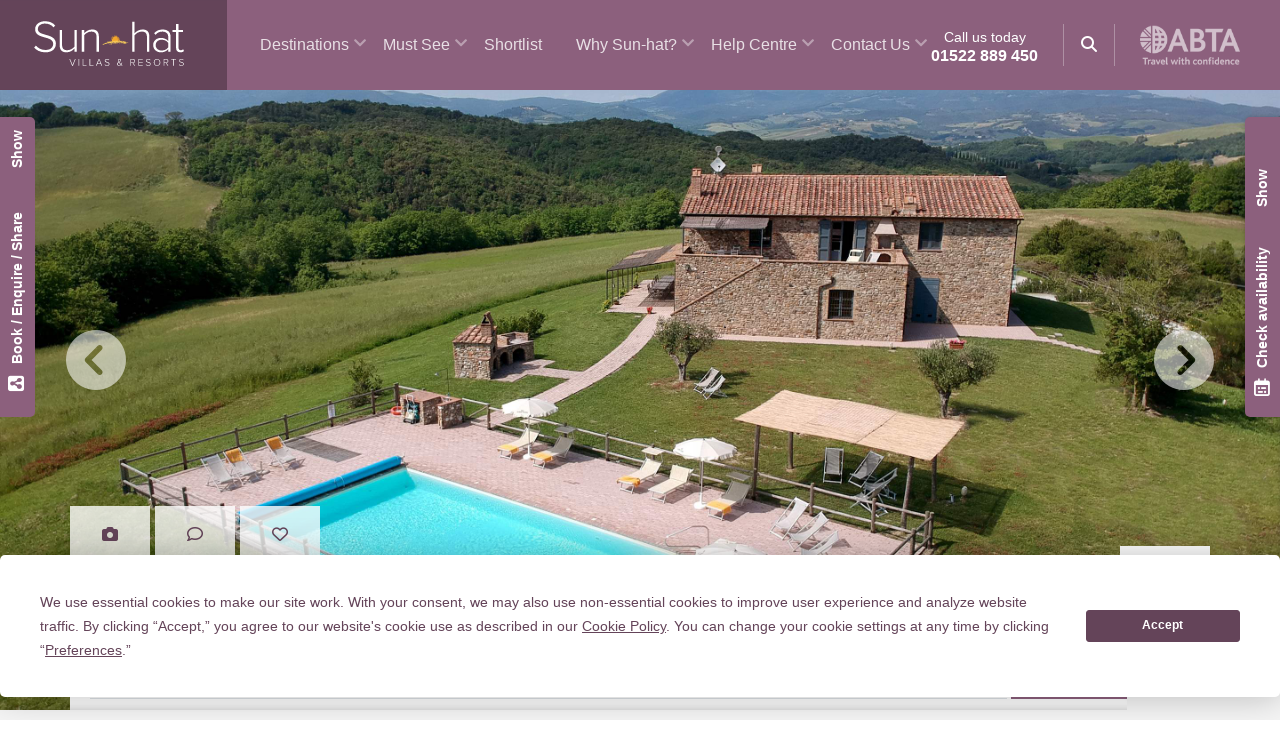

--- FILE ---
content_type: text/html; charset=utf-8
request_url: https://www.sun-hat-villas.com/tuscany/guardistallo-area/podere-casacce-ground-floor-3014
body_size: 35010
content:

<!DOCTYPE html>
<html lang="en" class="no-js">
<head>
    <meta charset="utf-8">
    <meta http-equiv="X-UA-Compatible" content="IE=edge">
    <meta name="format-detection" content="telephone=no">
    <meta name="viewport" content="width=device-width, initial-scale=1">
    <!-- The above 3 meta tags *must* come first in the head; any other head content must come *after* these tags -->
    <title>Podere Di Collina Ground Floor : 4 bedroom villa in Tuscany Coast, Tuscany</title>
    <meta name="description" content="Podere Di Collina Ground Floor is a 4 bedroom villa in Tuscany Coast, Tuscany. Podere Di Collina is an attractive stone house that stands high on the hillside near to the village of Bibbona and enjoys panoramic views of the surrounding countryside and beautiful hilltop villages of Guardistallo and La Sassa. It offers spacious and comfortable accommodation on two levels, the ground floor and the first floor, which can be booked together to be a large villa with private pool or can be booked independently with shared pool." />
    
    <script type="text/javascript" src="https://app.termly.io/resource-blocker/c5fdf8c8-7b53-4484-8499-e30f52498e8d?autoBlock=on"></script>
    <!-- Google Tag Manager -->
    
        <script>
            (function (w, d, s, l, i) {
                w[l] = w[l] || []; w[l].push({
                    'gtm.start':
                        new Date().getTime(), event: 'gtm.js'
                }); var f = d.getElementsByTagName(s)[0],
                    j = d.createElement(s), dl = l != 'dataLayer' ? '&l=' + l : ''; j.async = true; j.src =
                        'https://www.googletagmanager.com/gtm.js?id=' + i + dl; f.parentNode.insertBefore(j, f);
            })(window, document, 'script', 'dataLayer', 'GTM-PBND8T');</script>
        <!-- End Google Tag Manager -->

    

    <script>
        document.documentElement.classList.remove("no-js");
    </script>
    
    <link rel="preload" as="image" href="/img/villa-bg-grey.jpg" />
    <link rel="canonical" href="https://www.sun-hat-villas.com/tuscany/tuscany-coast/podere-di-collina-ground-floor-3014" />

    <meta property="og:title" content="Podere Di Collina Ground Floor : 4 bedroom villa in Tuscany Coast, Tuscany" />
    <meta property="og:image" content="https://sunhatvillaswebstorage.blob.core.windows.net/photocache/4014/2880/1.jpg" />
    <meta property="og:url" content="https://www.sun-hat-villas.com/tuscany/tuscany-coast/podere-di-collina-ground-floor-3014" />
    <meta property="og:site_name" content="Sun-hat Villas" />
    <meta property="og:description" content="Podere Di Collina Ground Floor is a 4 bedroom villa in Tuscany Coast, Tuscany. Podere Di Collina is an attractive stone house that stands high on the hillside near to the village of Bibbona and enjoys panoramic views of the surrounding countryside and beautiful hilltop villages of Guardistallo and La Sassa. It offers spacious and comfortable accommodation on two levels, the ground floor and the first floor, which can be booked together to be a large villa with private pool or can be booked independently with shared pool." />
    <meta property="fb:app_id" content="252644094796625" />
    <meta property="fb:admins" content="740049234" />
    <meta name="twitter:card" content="summary_large_image">
    <meta name="twitter:site" content="@sunhatvillas" />
    <meta name="twitter:creator" content="@sunhatvillas" />
    <meta name="twitter:image:alt" content="PropertyDetails - 4 bedroom villa in Tuscany Coast, Tuscany" />
    <style>
        /* vimeo specifc styles for responsive video emdbedding*/
        .embed-container {
        position: relative;
        height: 0;
        overflow: hidden;
        max-width: 100%;
        padding-bottom: 56.25%;
        }

        .embed-container iframe, .embed-container object, .embed-container embed {
        position: absolute;
        top: 0;
        left: 0;
        width: 100%;
        height: 100%;
        }

        .sh-footer-c {
        padding-bottom: 210px !important;
        }

        .fancy-box-image {
        margin-top: 20px;
        display: none;
        }

        .btn {
        display: block;
        margin: 30px auto 0 auto;
        }

        .Nearby-properties-image-max-height {
        max-height: 230px;
        margin-top: 0px;
        }

        h3 {
        margin-top:45px !important;
        margin-bottom:30px !important;
        }

    </style>

    <link rel="stylesheet" integrity="sha384-T3c6CoIi6uLrA9TneNEoa7RxnatzjcDSCmG1MXxSR1GAsXEV/Dwwykc2MPK8M2HN" crossorigin="anonymous" href="https://cdn.jsdelivr.net/npm/bootstrap@5.3.2/dist/css/bootstrap.min.css">

    
    
        <!-- include bundled header assets -->
        <link rel="stylesheet" href="/css/site.min.css?1" />
    

    
<script type="text/javascript">!function(T,l,y){var S=T.location,k="script",D="instrumentationKey",C="ingestionendpoint",I="disableExceptionTracking",E="ai.device.",b="toLowerCase",w="crossOrigin",N="POST",e="appInsightsSDK",t=y.name||"appInsights";(y.name||T[e])&&(T[e]=t);var n=T[t]||function(d){var g=!1,f=!1,m={initialize:!0,queue:[],sv:"5",version:2,config:d};function v(e,t){var n={},a="Browser";return n[E+"id"]=a[b](),n[E+"type"]=a,n["ai.operation.name"]=S&&S.pathname||"_unknown_",n["ai.internal.sdkVersion"]="javascript:snippet_"+(m.sv||m.version),{time:function(){var e=new Date;function t(e){var t=""+e;return 1===t.length&&(t="0"+t),t}return e.getUTCFullYear()+"-"+t(1+e.getUTCMonth())+"-"+t(e.getUTCDate())+"T"+t(e.getUTCHours())+":"+t(e.getUTCMinutes())+":"+t(e.getUTCSeconds())+"."+((e.getUTCMilliseconds()/1e3).toFixed(3)+"").slice(2,5)+"Z"}(),iKey:e,name:"Microsoft.ApplicationInsights."+e.replace(/-/g,"")+"."+t,sampleRate:100,tags:n,data:{baseData:{ver:2}}}}var h=d.url||y.src;if(h){function a(e){var t,n,a,i,r,o,s,c,u,p,l;g=!0,m.queue=[],f||(f=!0,t=h,s=function(){var e={},t=d.connectionString;if(t)for(var n=t.split(";"),a=0;a<n.length;a++){var i=n[a].split("=");2===i.length&&(e[i[0][b]()]=i[1])}if(!e[C]){var r=e.endpointsuffix,o=r?e.location:null;e[C]="https://"+(o?o+".":"")+"dc."+(r||"services.visualstudio.com")}return e}(),c=s[D]||d[D]||"",u=s[C],p=u?u+"/v2/track":d.endpointUrl,(l=[]).push((n="SDK LOAD Failure: Failed to load Application Insights SDK script (See stack for details)",a=t,i=p,(o=(r=v(c,"Exception")).data).baseType="ExceptionData",o.baseData.exceptions=[{typeName:"SDKLoadFailed",message:n.replace(/\./g,"-"),hasFullStack:!1,stack:n+"\nSnippet failed to load ["+a+"] -- Telemetry is disabled\nHelp Link: https://go.microsoft.com/fwlink/?linkid=2128109\nHost: "+(S&&S.pathname||"_unknown_")+"\nEndpoint: "+i,parsedStack:[]}],r)),l.push(function(e,t,n,a){var i=v(c,"Message"),r=i.data;r.baseType="MessageData";var o=r.baseData;return o.message='AI (Internal): 99 message:"'+("SDK LOAD Failure: Failed to load Application Insights SDK script (See stack for details) ("+n+")").replace(/\"/g,"")+'"',o.properties={endpoint:a},i}(0,0,t,p)),function(e,t){if(JSON){var n=T.fetch;if(n&&!y.useXhr)n(t,{method:N,body:JSON.stringify(e),mode:"cors"});else if(XMLHttpRequest){var a=new XMLHttpRequest;a.open(N,t),a.setRequestHeader("Content-type","application/json"),a.send(JSON.stringify(e))}}}(l,p))}function i(e,t){f||setTimeout(function(){!t&&m.core||a()},500)}var e=function(){var n=l.createElement(k);n.src=h;var e=y[w];return!e&&""!==e||"undefined"==n[w]||(n[w]=e),n.onload=i,n.onerror=a,n.onreadystatechange=function(e,t){"loaded"!==n.readyState&&"complete"!==n.readyState||i(0,t)},n}();y.ld<0?l.getElementsByTagName("head")[0].appendChild(e):setTimeout(function(){l.getElementsByTagName(k)[0].parentNode.appendChild(e)},y.ld||0)}try{m.cookie=l.cookie}catch(p){}function t(e){for(;e.length;)!function(t){m[t]=function(){var e=arguments;g||m.queue.push(function(){m[t].apply(m,e)})}}(e.pop())}var n="track",r="TrackPage",o="TrackEvent";t([n+"Event",n+"PageView",n+"Exception",n+"Trace",n+"DependencyData",n+"Metric",n+"PageViewPerformance","start"+r,"stop"+r,"start"+o,"stop"+o,"addTelemetryInitializer","setAuthenticatedUserContext","clearAuthenticatedUserContext","flush"]),m.SeverityLevel={Verbose:0,Information:1,Warning:2,Error:3,Critical:4};var s=(d.extensionConfig||{}).ApplicationInsightsAnalytics||{};if(!0!==d[I]&&!0!==s[I]){var c="onerror";t(["_"+c]);var u=T[c];T[c]=function(e,t,n,a,i){var r=u&&u(e,t,n,a,i);return!0!==r&&m["_"+c]({message:e,url:t,lineNumber:n,columnNumber:a,error:i}),r},d.autoExceptionInstrumented=!0}return m}(y.cfg);function a(){y.onInit&&y.onInit(n)}(T[t]=n).queue&&0===n.queue.length?(n.queue.push(a),n.trackPageView({})):a()}(window,document,{
src: "https://js.monitor.azure.com/scripts/b/ai.2.min.js", // The SDK URL Source
crossOrigin: "anonymous", 
cfg: { // Application Insights Configuration
    connectionString: 'InstrumentationKey=ffbc527b-ae55-42ee-993f-a0c4cf3ba9a6;IngestionEndpoint=https://uksouth-1.in.applicationinsights.azure.com/;LiveEndpoint=https://uksouth.livediagnostics.monitor.azure.com/'
}});</script></head>
<body>
    
        <!-- Google Tag Manager (noscript) -->
        <noscript>
            <iframe src="https://www.googletagmanager.com/ns.html?id=GTM-PBND8T"
                    height="0" width="0" style="display:none;visibility:hidden"></iframe>
        </noscript>
        <!-- End Google Tag Manager (noscript) -->
    
    <div>
        
<header class="cd-auto-hide-header">
    <nav id="header" class="navbar navbar-expand-xl navbar-dark">
        <div class="container-fluid g-0">
            <div class="logo-container">
                <a class=" navbar-brand" href="/"><img src="/img/logo.svg" alt="Sun-hat Logo"></a>
            </div>
               
            <div class="abta-mob-container hidden-xl">
                 <img class="abta-mob" src="/img/abta.png" alt="ABTA Logo - Sun-hat are members of ABTA">
            </div>

            <button class="search-modal-container-navbar" data-fancybox data-src="#dialog-content"><i class="fa-solid fa-magnifying-glass"></i></button>

            <button class="navbar-toggler" type="button" data-bs-toggle="collapse" data-bs-target="#main_nav" aria-expanded="false" aria-label="Toggle navigation">
                <span class="navbar-toggler-icon"></span>
            </button>
            <div class="collapse navbar-collapse" id="main_nav">
                <ul class="navbar-nav">
                    <li class="nav-item dropdown">
                        <a class="nav-link dropdown-toggle" href="#" data-bs-toggle="dropdown">Destinations</a>
                        <div class="dropdown-menu" role="menu">
                            <div class="megamenu">
                                <ul class="list-unstyled megamenu-columns">
                                        <li><a class="area-link" href="/algarve">Algarve</a></li>
                                            <li><a class="drop-down-megamenu-link" href="/algarve/vale-do-lobo">Vale do Lobo</a></li>
                                            <li><a class="drop-down-megamenu-link" href="/algarve/quinta-do-lago">Quinta do Lago</a></li>
                                            <li><a class="drop-down-megamenu-link" href="/algarve/vilamoura">Vilamoura</a></li>
                                            <li><a class="drop-down-megamenu-link" href="/algarve/carvoeiro">Carvoeiro</a></li>
                                            <li><a class="drop-down-megamenu-link" href="/algarve/gale-vale-da-parra-guia">Gale, Vale da Parra &amp; Guia</a></li>
                                            <li><a class="drop-down-megamenu-link" href="/algarve/albufeira">Albufeira</a></li>
                                            <li><a class="drop-down-megamenu-link" href="/algarve/algarve-countryside">Algarve Countryside</a></li>
                                            <li><a class="drop-down-megamenu-link" href="/algarve/lagos-praia-da-luz">Lagos &amp; Praia da Luz</a></li>
                                            <li><a class="drop-down-megamenu-link" href="/algarve/w-algarve-the-residences">W Algarve the Residences</a></li>
                                            <li><a class="drop-down-megamenu-link" href="/algarve/monte-santo-resort">Monte Santo Resort</a></li>
                                            <li><a class="drop-down-megamenu-link" href="/algarve/four-seasons-country-club">Four Seasons Country Club</a></li>
                                            <li><a class="drop-down-megamenu-link" href="/algarve/four-seasons-fairways">Four Seasons Fairways</a></li>
                                            <li><a class="drop-down-megamenu-link" href="/algarve/martinhal-quinta-resort">Martinhal Quinta Resort</a></li>
                                            <li><a class="drop-down-megamenu-link" href="/algarve/wyndham-grand-algarve">Wyndham Grand Algarve</a></li>
                                            <li><a class="drop-down-megamenu-link" href="/algarve/encosta-do-lago">Encosta do Lago</a></li>
                                            <li><a class="drop-down-megamenu-link" href="/algarve/the-sheraton-cascais-resort">The Sheraton Cascais Resort</a></li>
                                            <li><a class="drop-down-megamenu-link" href="/algarve/pine-cliffs-a-luxury-collection-resort">Pine Cliffs a Luxury Collection Resort</a></li>
                                            <li><a class="drop-down-megamenu-link" href="/algarve/martinhal-sagres-beach-family-resort">Martinhal Sagres Beach Family Resort</a></li>
                                            <li><a class="drop-down-megamenu-link" href="/algarve/the-residences-at-victoria">The Residences at Victoria</a></li>
                                            <li><a class="drop-down-megamenu-link" href="/algarve/as-cascatas-golf-resort-spa">As Cascatas Golf Resort &amp; Spa</a></li>
                                            <li><a class="drop-down-megamenu-link" href="/algarve/vale-doliveiras-quinta-resort-and-spa">Vale d&#x27;Oliveiras Quinta Resort and Spa</a></li>
                                            <li><a class="drop-down-megamenu-link" href="/algarve/monte-rei-golf-country-club">Monte Rei Golf &amp; Country Club</a></li>
                                        <li><a class="area-link" href="/majorca">Majorca</a></li>
                                            <li><a class="drop-down-megamenu-link" href="/majorca/cala-dor">Cala d&#x27;Or</a></li>
                                            <li><a class="drop-down-megamenu-link" href="/majorca/pollenca-and-puerto-pollenca">Pollenca and Puerto Pollenca</a></li>
                                            <li><a class="drop-down-megamenu-link" href="/majorca/soller-port-de-soller-and-deia">Soller, Port de Soller and Deia</a></li>
                                            <li><a class="drop-down-megamenu-link" href="/majorca/alcudia">Alcudia</a></li>
                                            <li><a class="drop-down-megamenu-link" href="/majorca/buger-campanet-muro-inca">Buger, Campanet, Muro &amp; Inca</a></li>
                                        <li><a class="area-link" href="/tuscany">Tuscany</a></li>
                                            <li><a class="drop-down-megamenu-link" href="/tuscany/chianti">Chianti</a></li>
                                        <li><a class="area-link" href="/barbados">Barbados</a></li>
                                            <li><a class="drop-down-megamenu-link" href="/barbados/st-lawrence-gap">St Lawrence Gap</a></li>
                                            <li><a class="drop-down-megamenu-link" href="/barbados/st-james">St James</a></li>
                                        <li><a class="area-link" href="/lisbon">Lisbon</a></li>
                                            <li><a class="drop-down-megamenu-link" href="/lisbon/lisbon-coast">Lisbon Coast</a></li>
                                            <li><a class="drop-down-megamenu-link" href="/lisbon/silver-coast">Silver Coast</a></li>
                                            <li><a class="drop-down-megamenu-link" href="/lisbon/martinhal-lisbon-oriente">Martinhal Lisbon Oriente</a></li>
                                        <li><a class="area-link" href="/menorca">Menorca</a></li>
                                            <li><a class="drop-down-megamenu-link" href="/menorca/mahon-san-luis-south-east-menorca">Mahon, San Luis &amp; South East Menorca</a></li>
                                            <li><a class="drop-down-megamenu-link" href="/menorca/son-bou-cala-galdana-menorca">Son Bou &amp; Cala Galdana, Menorca</a></li>
                                        <li><a class="area-link" href="/ibiza">Ibiza</a></li>
                                            <li><a class="drop-down-megamenu-link" href="/ibiza/ibiza-inland-villages-and-the-north-coast">Ibiza Inland Villages and the North Coast</a></li>
                                            <li><a class="drop-down-megamenu-link" href="/ibiza/ibiza-town-and-south-coast">Ibiza Town and South Coast</a></li>
                                            <li><a class="drop-down-megamenu-link" href="/ibiza/south-west-ibiza">South West Ibiza</a></li>
                                        <li><a class="area-link" href="/sicily">Sicily</a></li>
                                        <li><a class="area-link" href="/croatia">Croatia</a></li>
                                </ul>
                            </div>  <!-- col-megamenu.// -->

                        </div> <!-- dropdown-mega-menu.// -->
                    </li>



                        <li class="nav-item dropdown">
                            <a class="nav-link dropdown-toggle" href="#" role="button" data-bs-toggle="dropdown" aria-expanded="false">Must See</a>
                            <ul class="dropdown-menu" role="menu">
                                    <li><a class="drop-down-link" href="/must-see/must-see-villas">Must See Villas</a></li>
                                    <li><a class="drop-down-link" href="/must-see/new-to-sun-hat">New To Sun-hat!</a></li>
                                    <li><a class="drop-down-link" href="/must-see/latest-news">Latest News</a></li>
                                    <li><a class="drop-down-link" href="/must-see/brochures">Brochures</a></li>
                                    <li><a class="drop-down-link" href="/must-see/algarve-offers">Algarve Offers</a></li>
                                    <li><a class="drop-down-link" href="/must-see/quinta-do-lago-offers">Quinta do Lago Offers</a></li>
                                    <li><a class="drop-down-link" href="/must-see/vale-do-lobo-offers">Vale do Lobo Offers</a></li>
                                    <li><a class="drop-down-link" href="/must-see/vilamoura-offers">Vilamoura Offers</a></li>
                                    <li><a class="drop-down-link" href="/must-see/carvoeiro-offers">Carvoeiro Offers</a></li>
                                    <li><a class="drop-down-link" href="/must-see/majorca-offers">Majorca Offers</a></li>
                                    <li><a class="drop-down-link" href="/must-see/tuscany-offers">Tuscany Offers</a></li>
                                    <li><a class="drop-down-link" href="/must-see/menorca-offers">Menorca Offers</a></li>
                                    <li><a class="drop-down-link" href="/must-see/resort-offers">Resort Offers</a></li>
                                    <li><a class="drop-down-link" href="/must-see/discover-our-latest-offers">Discover our latest offers</a></li>
                                <li><a class="drop-down-link" href="/must-see">All Offers</a></li>
                            </ul>
                        </li>


                    <li class="nav-item">
                        <a class="nav-link nav-link-single" href="/shortlist/" role="button" aria-expanded="false">Shortlist</a>
                    </li>
                    <li class="nav-item dropdown">
                        <a class="nav-link dropdown-toggle" href="#" role="button" data-bs-toggle="dropdown" aria-expanded="false">
                            Why Sun-hat?
                        </a>
                        <ul class="dropdown-menu" role="menu">
                            <li><a class="drop-down-link" href="/why-book/">Why book with Sun-hat</a></li>
                            <li><a class="drop-down-link" href="/team/">Meet the Team</a></li>
                            <li><a class="drop-down-link" href="/why-book/price-guarantee/">Lowest Price Guarantee</a></li>
                            <li><a class="drop-down-link" href="/why-book/clean-villas/">Clean & Safe Villas</a></li>
                            <li><a class="drop-down-link" href="/why-book/ABTA/">ABTA Bonded</a></li>
                            <li><a class="drop-down-link" href="/why-book/about/">About Us</a></li>
                            <li><a class="drop-down-link" href="/sustainability/">Sustainability</a></li>
                            <li><a class="drop-down-link" href="/why-book/Feefo/">5 Star Reviews</a></li>
                            <li><a class="drop-down-link" href="/testimonials/">Testimonials</a></li>
                        </ul>
                    </li>
                    <li class="nav-item dropdown">
                        <a class="nav-link dropdown-toggle" href="#" role="button" data-bs-toggle="dropdown" aria-expanded="false">
                            Help Centre
                        </a>
                        <ul class="dropdown-menu" role="menu">
                            <li><a class="drop-down-link" href="/help-centre/">Help Centre</a></li>
                            <li><a class="drop-down-link" href="/how-to-book/">How to Book</a></li>
                            <li><a class="drop-down-link" href="/holiday-faq/">FAQS</a></li>
                        </ul>
                    </li>
                    <li class="nav-item dropdown">
                        <a class="nav-link dropdown-toggle" href="#" role="button" data-bs-toggle="dropdown" aria-expanded="false">
                            Contact Us
                        </a>
                        <ul class="dropdown-menu" role="menu">
                            <li><a class="drop-down-link" href="/contact/">Enquiries</a></li>
                            <li><a class="drop-down-link" href="/villa-owners/">Villa Owners</a></li>
                        </ul>
                    </li>
                </ul>
                <ul class="navbar-nav ms-auto hide-desk">
                    <li class="nav-item dropdown">
                    <li>
                        <div class="call-to-action-container">
                            <div class="call-to-action">Call us today</div>
                            <div class="phone-number"><a href="tel:+441522889450">01522 889 450</a></div>
                        </div>
                    </li>
                    <li>
                        <div class="search-modal-container">
                            <div class="mag-icon">
                                <button data-fancybox data-src="#dialog-content"><i class="fa-solid fa-magnifying-glass"></i></button>
                            </div>
                        </div>
                    </li>
                    <li>
                        <div class="abta-container">
                            <img class="abta" src="/img/abta.png" alt="ABTA Logo - Sun-hat are members of ABTA">
                        </div>
                    </li>
                </ul>

                <div class=" col-12 hide-mob mobile-call-to-action-container">
                    <div class="row g-0">
                        
                        <div class="col">
                            <div class="call-to-action-container">
                                <div class="call-to-action-container-vertical-position">
                                    <div class="call-to-action">Call us today</div>
                                    <div class="phone-number"><a href="tel:+441522889450">01522 889 450</a></div>
                                </div>
                            </div>
                        </div>
                        <div class="col hide-xs">
                            <div class="search-modal-container">
                                <div class="mag-icon">
                                    <button data-fancybox data-src="#dialog-content"><i class="fa-solid fa-magnifying-glass"></i></button>
                                </div>
                            </div>
                        </div>



                        <div class="col">
                            <div class="abta-container">
                                <img class="abta" src="/img/abta.png" alt="ABTA Logo - Sun-hat are members of ABTA">
                            </div>
                        </div>
                    </div>
                </div> <!-- navbar-collapse.// -->
            </div> <!-- container-fluid.// -->
        </div>
    </nav>
</header>

<div class="container">
    <div id="dialog-content" class="keyword-search-container dialog-content" style="display:none; max-width:800px">
        <div class="col-12">
            <div class="section-header text-align-center"><i class="fa-solid fa-magnifying-glass"></i><br />Quick Search</div>
            <div class="section-sub-header text-align-center margin-bottom-20">Start typing to search <span style="font-weight:bold">villa name / reference number</span> or <span style="font-weight:bold">destination</span>. Then select from results.</div>
            <div class="col-12">
                <div class="row">

                    <div class="col-xl-12 col-lg-12 col-md-12 col-sm-12 col-xs-10">
                        <select class="width-100 search-quick"></select>
                    </div>
                        
                </div>
        </div>
    </div>
</div>
</div>
















        
        <div>
            



<a id="to-top" title="Go to top" style="display: block;"><i class="fas fa-chevron-up" aria-hidden="true"></i></a>

<div id="section1" class="container-fluid g-0 background-villa">
    <div class="row g-0">

        <div id="carouselExampleFade" class="carousel slide carousel-fade">
            <div class="carousel-inner">
                    <div class="carousel-item active">
                        <div class="carousel-item-container">
                            <img class="" src="https://sunhatvillaswebstorage.blob.core.windows.net/photocache/4014/2880/1.jpg" alt="Podere Di Collina Ground Floor, 4 bedroom villa in Tuscany Coast, Tuscany">
                        </div>
                    </div>
                    <div class="carousel-item">
                        <div class="carousel-item-container">
                            <img class="" src="https://sunhatvillaswebstorage.blob.core.windows.net/photocache/4014/2880/2.jpg" alt="Podere Di Collina Ground Floor, 4 bedroom villa in Tuscany Coast, Tuscany">
                        </div>
                    </div>
                        <div class="carousel-item">
                            <div class="carousel-item-container">
                                <img src="https://sunhatvillaswebstorage.blob.core.windows.net/photocache/4014/2880/3.jpg" alt="Podere Di Collina Ground Floor, 4 bedroom villa in Tuscany Coast, Tuscany" />
                            </div>
                        </div>
                        <div class="carousel-item">
                            <div class="carousel-item-container">
                                <img src="https://sunhatvillaswebstorage.blob.core.windows.net/photocache/4014/2880/4.jpg" alt="Podere Di Collina Ground Floor, 4 bedroom villa in Tuscany Coast, Tuscany" />
                            </div>
                        </div>
                        <div class="carousel-item">
                            <div class="carousel-item-container">
                                <img src="https://sunhatvillaswebstorage.blob.core.windows.net/photocache/4014/2880/5.jpg" alt="Podere Di Collina Ground Floor, 4 bedroom villa in Tuscany Coast, Tuscany" />
                            </div>
                        </div>
                        <div class="carousel-item">
                            <div class="carousel-item-container">
                                <img src="https://sunhatvillaswebstorage.blob.core.windows.net/photocache/4014/2880/6.jpg" alt="Podere Di Collina Ground Floor, 4 bedroom villa in Tuscany Coast, Tuscany" />
                            </div>
                        </div>
                        <div class="carousel-item">
                            <div class="carousel-item-container">
                                <img src="https://sunhatvillaswebstorage.blob.core.windows.net/photocache/4014/2880/7.jpg" alt="Podere Di Collina Ground Floor, 4 bedroom villa in Tuscany Coast, Tuscany" />
                            </div>
                        </div>
                        <div class="carousel-item">
                            <div class="carousel-item-container">
                                <img src="https://sunhatvillaswebstorage.blob.core.windows.net/photocache/4014/2880/8.jpg" alt="Podere Di Collina Ground Floor, 4 bedroom villa in Tuscany Coast, Tuscany" />
                            </div>
                        </div>
                        <div class="carousel-item">
                            <div class="carousel-item-container">
                                <img src="https://sunhatvillaswebstorage.blob.core.windows.net/photocache/4014/2880/9.jpg" alt="Podere Di Collina Ground Floor, 4 bedroom villa in Tuscany Coast, Tuscany" />
                            </div>
                        </div>
                        <div class="carousel-item">
                            <div class="carousel-item-container">
                                <img src="https://sunhatvillaswebstorage.blob.core.windows.net/photocache/4014/2880/10.jpg" alt="Podere Di Collina Ground Floor, 4 bedroom villa in Tuscany Coast, Tuscany" />
                            </div>
                        </div>
                        <div class="carousel-item">
                            <div class="carousel-item-container">
                                <img src="https://sunhatvillaswebstorage.blob.core.windows.net/photocache/4014/2880/11.jpg" alt="Podere Di Collina Ground Floor, 4 bedroom villa in Tuscany Coast, Tuscany" />
                            </div>
                        </div>
                        <div class="carousel-item">
                            <div class="carousel-item-container">
                                <img src="https://sunhatvillaswebstorage.blob.core.windows.net/photocache/4014/2880/12.jpg" alt="Podere Di Collina Ground Floor, 4 bedroom villa in Tuscany Coast, Tuscany" />
                            </div>
                        </div>
                        <div class="carousel-item">
                            <div class="carousel-item-container">
                                <img src="https://sunhatvillaswebstorage.blob.core.windows.net/photocache/4014/2880/13.jpg" alt="Podere Di Collina Ground Floor, 4 bedroom villa in Tuscany Coast, Tuscany" />
                            </div>
                        </div>
                        <div class="carousel-item">
                            <div class="carousel-item-container">
                                <img src="https://sunhatvillaswebstorage.blob.core.windows.net/photocache/4014/2880/14.jpg" alt="Podere Di Collina Ground Floor, 4 bedroom villa in Tuscany Coast, Tuscany" />
                            </div>
                        </div>
                        <div class="carousel-item">
                            <div class="carousel-item-container">
                                <img src="https://sunhatvillaswebstorage.blob.core.windows.net/photocache/4014/2880/15.jpg" alt="Podere Di Collina Ground Floor, 4 bedroom villa in Tuscany Coast, Tuscany" />
                            </div>
                        </div>
                        <div class="carousel-item">
                            <div class="carousel-item-container">
                                <img src="https://sunhatvillaswebstorage.blob.core.windows.net/photocache/4014/2880/16.jpg" alt="Podere Di Collina Ground Floor, 4 bedroom villa in Tuscany Coast, Tuscany" />
                            </div>
                        </div>
                        <div class="carousel-item">
                            <div class="carousel-item-container">
                                <img src="https://sunhatvillaswebstorage.blob.core.windows.net/photocache/4014/2880/17.jpg" alt="Podere Di Collina Ground Floor, 4 bedroom villa in Tuscany Coast, Tuscany" />
                            </div>
                        </div>
                        <div class="carousel-item">
                            <div class="carousel-item-container">
                                <img src="https://sunhatvillaswebstorage.blob.core.windows.net/photocache/4014/2880/18.jpg" alt="Podere Di Collina Ground Floor, 4 bedroom villa in Tuscany Coast, Tuscany" />
                            </div>
                        </div>
                        <div class="carousel-item">
                            <div class="carousel-item-container">
                                <img src="https://sunhatvillaswebstorage.blob.core.windows.net/photocache/4014/2880/19.jpg" alt="Podere Di Collina Ground Floor, 4 bedroom villa in Tuscany Coast, Tuscany" />
                            </div>
                        </div>
                        <div class="carousel-item">
                            <div class="carousel-item-container">
                                <img src="https://sunhatvillaswebstorage.blob.core.windows.net/photocache/4014/2880/20.jpg" alt="Podere Di Collina Ground Floor, 4 bedroom villa in Tuscany Coast, Tuscany" />
                            </div>
                        </div>
                        <div class="carousel-item">
                            <div class="carousel-item-container">
                                <img src="https://sunhatvillaswebstorage.blob.core.windows.net/photocache/4014/2880/21.jpg" alt="Podere Di Collina Ground Floor, 4 bedroom villa in Tuscany Coast, Tuscany" />
                            </div>
                        </div>
                        <div class="carousel-item">
                            <div class="carousel-item-container">
                                <img src="https://sunhatvillaswebstorage.blob.core.windows.net/photocache/4014/2880/22.jpg" alt="Podere Di Collina Ground Floor, 4 bedroom villa in Tuscany Coast, Tuscany" />
                            </div>
                        </div>
                        <div class="carousel-item">
                            <div class="carousel-item-container">
                                <img src="https://sunhatvillaswebstorage.blob.core.windows.net/photocache/4014/2880/23.jpg" alt="Podere Di Collina Ground Floor, 4 bedroom villa in Tuscany Coast, Tuscany" />
                            </div>
                        </div>
                        <div class="carousel-item">
                            <div class="carousel-item-container">
                                <img src="https://sunhatvillaswebstorage.blob.core.windows.net/photocache/4014/2880/24.jpg" alt="Podere Di Collina Ground Floor, 4 bedroom villa in Tuscany Coast, Tuscany" />
                            </div>
                        </div>
                        <div class="carousel-item">
                            <div class="carousel-item-container">
                                <img src="https://sunhatvillaswebstorage.blob.core.windows.net/photocache/4014/2880/25.jpg" alt="Podere Di Collina Ground Floor, 4 bedroom villa in Tuscany Coast, Tuscany" />
                            </div>
                        </div>
                        <div class="carousel-item">
                            <div class="carousel-item-container">
                                <img src="https://sunhatvillaswebstorage.blob.core.windows.net/photocache/4014/2880/26.jpg" alt="Podere Di Collina Ground Floor, 4 bedroom villa in Tuscany Coast, Tuscany" />
                            </div>
                        </div>
                        <div class="carousel-item">
                            <div class="carousel-item-container">
                                <img src="https://sunhatvillaswebstorage.blob.core.windows.net/photocache/4014/2880/27.jpg" alt="Podere Di Collina Ground Floor, 4 bedroom villa in Tuscany Coast, Tuscany" />
                            </div>
                        </div>
                        <div class="carousel-item">
                            <div class="carousel-item-container">
                                <img src="https://sunhatvillaswebstorage.blob.core.windows.net/photocache/4014/2880/28.jpg" alt="Podere Di Collina Ground Floor, 4 bedroom villa in Tuscany Coast, Tuscany" />
                            </div>
                        </div>
                        <div class="carousel-item">
                            <div class="carousel-item-container">
                                <img src="https://sunhatvillaswebstorage.blob.core.windows.net/photocache/4014/2880/29.jpg" alt="Podere Di Collina Ground Floor, 4 bedroom villa in Tuscany Coast, Tuscany" />
                            </div>
                        </div>
                        <div class="carousel-item">
                            <div class="carousel-item-container">
                                <img src="https://sunhatvillaswebstorage.blob.core.windows.net/photocache/4014/2880/30.jpg" alt="Podere Di Collina Ground Floor, 4 bedroom villa in Tuscany Coast, Tuscany" />
                            </div>
                        </div>
                        <div class="carousel-item">
                            <div class="carousel-item-container">
                                <img src="https://sunhatvillaswebstorage.blob.core.windows.net/photocache/4014/2880/31.jpg" alt="Podere Di Collina Ground Floor, 4 bedroom villa in Tuscany Coast, Tuscany" />
                            </div>
                        </div>
                        <div class="carousel-item">
                            <div class="carousel-item-container">
                                <img src="https://sunhatvillaswebstorage.blob.core.windows.net/photocache/4014/2880/32.jpg" alt="Podere Di Collina Ground Floor, 4 bedroom villa in Tuscany Coast, Tuscany" />
                            </div>
                        </div>
                        <div class="carousel-item">
                            <div class="carousel-item-container">
                                <img src="https://sunhatvillaswebstorage.blob.core.windows.net/photocache/4014/2880/33.jpg" alt="Podere Di Collina Ground Floor, 4 bedroom villa in Tuscany Coast, Tuscany" />
                            </div>
                        </div>
                        <div class="carousel-item">
                            <div class="carousel-item-container">
                                <img src="https://sunhatvillaswebstorage.blob.core.windows.net/photocache/4014/2880/34.jpg" alt="Podere Di Collina Ground Floor, 4 bedroom villa in Tuscany Coast, Tuscany" />
                            </div>
                        </div>
                        <div class="carousel-item">
                            <div class="carousel-item-container">
                                <img src="https://sunhatvillaswebstorage.blob.core.windows.net/photocache/4014/2880/35.jpg" alt="Podere Di Collina Ground Floor, 4 bedroom villa in Tuscany Coast, Tuscany" />
                            </div>
                        </div>
            </div>

            <button class="carousel-control-prev" type="button" data-bs-target="#carouselExampleFade" data-bs-slide="prev">
                <span class="" aria-hidden="true"><i class="fa-solid fa-circle-chevron-left carousel-prev-button"></i></span>
                <span class="visually-hidden">Previous</span>
            </button>
            <button class="carousel-control-next" type="button" data-bs-target="#carouselExampleFade" data-bs-slide="next">
                <span class="" aria-hidden="true"><i class="fa-solid fa-circle-chevron-right carousel-next-button"></i></span>
                <span class="visually-hidden">Next</span>
            </button>
        </div>

    </div>
</div>

<!-- Quick link buttons -->
<div class="quick-links-container">
    <div class="container">
        <div class="row justify-content-center">
            <div class="col-12 g-0 quick-ref-buttons">
                <a data-fancybox-trigger="gallery" data-fancybox-index="0">
                    <span class="quick-link_icon"><i class="fas fa-camera fa-camera-villa-page quick-links-icon margin-bottom-10"></i><span class="btn-text-hidden-mob"><br />Gallery</span></span>
                </a>
                <span data-src="#send-enquiry" class="quick-link_icon enquire"><i class="far fa-comment quick-links-icon margin-bottom-10"></i><span class="btn-text-hidden-mob"><br />Enquire</span></span>
                <span class="quick-link_icon shortlist" data-id="3014"><i class="fa-regular fa-heart quick-links-icon margin-bottom-10"></i><span class="btn-text-hidden-mob shortlist-text"><br />Shortlist</span></span>
                <span class="villa-ref">Ref: <span class="web-ref-bold">4014</span></span>
            </div>

        </div>
    </div>
</div>
</div>
<!-- End Quick link buttons -->
<!-- Villa Details Bar -->
<div class="container g-0">
    <div class="col-12 g-0 details-container">
        <div class="row justify-content-center">
            <div class="col-12"><h1 class="villa-name">Podere Di Collina Ground Floor</h1></div>
            <div class="row row-flex justify-content-center">
                <div class="col-12 col-xl-10 col-lg-10 col-md-9 col-sm-12 col-xs-12 details-container-inner">
                    <div><h2 class="villa-location">
                        Villa in

Tuscany Coast,
                            <a href="/tuscany">Tuscany</a>
                        </h2>

                    </div>
                    <div class="sm-positioning">
                        <div class="villa-rooms-details"><i class="fa-regular fa-bed-front icon-right-7"></i><span class="room-details-number">4</span> <i class="fa-solid fa-person-simple icon-right-7"></i><span class="room-details-number">8</span><i class="fa-regular fa-bath icon-right-7"></i><span class="room-details-number-end">4</span></div>
                        <div class="villa-price">
                                <span class="price-figure">
                                    &#xA3;3,939 - &#xA3;4,457 </span> <span class="per-week">per week</span>
                        </div>
                    </div>
                </div>
                <div style="margin-left: 0px;" class="col-12 col-xl-2 col-lg-2 col-md-3 col-sm-12 col-xs-12 cta-button">
                    <a href="#availability"><div data-src="#request-dates" class="col-12 button-rectangle-purple-book-now">Book now</div></a>
                </div>
            </div>
        </div>
    </div>
</div>
<!-- End Villa Details Bar -->
<!-- Villa Offer Bar -->
<!-- Villa Offer Bar End -->
<!-- Destination Page Tabs -->
<section class="section-headers-details">
    <div class="container g-0">
        <div class="tabs-container">

            <div class="col-12">
                <div class="row row-flex justify-content-center g-0">
                    <a class="col-12 col-md col-sm-2 col-xs-12 padding-left-2-right-2" href="#info"><div class="ease-transition details-tab margin-bottom-4"><i class="fa-solid fa-info tab-icons"></i> Info</div></a>
                    <a class="col-12 col-md col-sm-2 col-xs-12 padding-left-2-right-2" href="#photos"><div class="ease-transition details-tab margin-bottom-4"><i class="fa-regular fa-image tab-icons"></i> Photos</div></a>
                    <a class="col-12 col-md col-sm-2 col-xs-12 padding-left-2-right-2" href="#prices"><div class="ease-transition details-tab margin-bottom-4"><i class="fa-solid fa-tag tab-icons"></i> Prices</div></a>
                    <a class="col-12 col-md col-sm-2 col-xs-12 padding-left-2-right-2" href="#availability"><div class="ease-transition details-tab margin-bottom-4"><i class="fa-regular fa-calendar-range tab-icons"></i> Availability</div></a>
                        <a class="col-12 col-md col-sm-2 col-xs-12 padding-left-2-right-2" href="#location"><div class="ease-transition details-tab margin-bottom-4"><i class="fa-regular fa-map-location-dot tab-icons"></i> Map</div></a>
                </div>
            </div>
        </div>
    </div>
</section>
<!-- End Destination Page Tabs -->
<!-- Info Tabs -->
<!--<section class="section-headers-details">
<div class="container">
<div class="row justify-content-center">

<div class="villa-overview-section-header">
<div class="section-header-general margin-bottom-30">
Villa Overview
<div class="section-sub-header">Podere Di Collina Ground Floor</div>
</div>
</div>

</div>
</div>
</div>
</section>-->

<section class="">
    <div class="container">
        <div class="row justify-content-center">

            <div id="info" class="col-12 details-container-">
                <div class="row">

                    <div class="col-12 col-xl-8 col-lg-8 col-md-8 col-sm-12 col-xs-12 padding-right-35">
                        <h3>Overview</h3>

<p>Podere Di Collina is an attractive stone house that stands high on the hillside near to the village of Bibbona and enjoys panoramic views of the surrounding countryside and beautiful hilltop villages of Guardistallo and La Sassa.  It offers spacious and comfortable accommodation on two levels, the ground floor and the first floor, which can be booked together to be a large villa with private pool or can be booked independently with shared pool. </p>

<p>Each level has a spacious, comfortable living/dining area, a well-equipped kitchen and four bedrooms, all with en-suite facilities – so perfect for a large group or two families looking to holiday together, but looking for independence in the layout of their accommodation. Its character and natural ambience has been retained, with beautiful tiled floors, stone walls and vaulted ceilings, and this has been combined with a very pleasing décor throughout. </p>

<h3>Living Areas</h3>

<p>Ground floor – Entrance, living area with Satellite TV, Stereo system, WIFI, air-conditioning and doors to terrace, archway to dining area with air-conditioning, archway to kitchen with electric oven & gas hob, microwave, dishwasher, breakfast table and chairs, 1 cloakroom.</p>

<p>First floor – accessed by a lockable door from the ground floor level – staircase up to living area with Satellite TV, Stereo system, WIFI, air-conditioning and doors to terrace (and gated staircase down to lower level and pool area), archway to dining area with air-conditioning, archway to kitchen with electric oven & gas hob, microwave and dishwasher.</p>

<h3>Bedrooms and bathrooms</h3>

<p>On one side - 1 bedroom with “four-poster bed”, additional single bed, air-conditioning and en-suite full shower room, 1 twin bedroom with air-conditioning and en-suite full shower room.</p>
<p>On the other side - 1 bedroom with “four-poster bed”, additional single bed, air-conditioning and en-suite full shower room, 1 twin bedroom with air-conditioning and en-suite full shower room.</p>

<p>On first floor - 2 bedrooms, both with “four-poster bed”, additional single bed, air-conditioning and en-suite full shower room, 1 twin bedroom with additional single bed, air-conditioning and en-suite full shower room, 1 twin bedroom with air-conditioning and en-suite full shower room, 1 cloakroom.</p>

<h3>Outside Space</h3>

<p>Doors out from the living/dining area, on the lower level, lead to a pergola covered terrace, with table and chairs, and a built-in barbecue for alfresco dining and ahead is the fenced and gated swimming pool, which can be heated* at a supplementary charge. Pool heating is only available when the villa is reserved as a whole. Doors out from the living/dining area, on the upper level, also lead out to a terrace and from here gated steps lead down to the lower level and the swimming pool or lead up to the rooftop terrace. </p>

<h3>Location</h3>

<p>Beach: 22 kms Marina di Cecina & Marina di Bibbona.</p>
<p>Shops & Mini Market: 9 kms Guardistallo.</p>
<p>Restaurant: 6 kms Locanda Le Guinche. </p>
<p>Pisa Airport: 69 kms</p>
<p>Florence Airport: 122 kms</p>

<h3>Other Items</h3>

<p>The first cot and highchair are available on request, provided free of charge.  Any further cots and highchairs, are available on request, at a supplementary charge </p>
<p>The villa will be cleaned and fully prepared for arrival. There will be a light clean and change of bed linen & towels after 7 days. </p>

<p>Pool towels, available on request a supplementary charge.</p>

<p>Final cleaning charge of 530 euros at the end of the stay, when both ground floor and first floor accommodation booked together and final cleaning charge of 320 euros at the end of the stay, when ground floor and first floor accommodation booked separately. 																		</p>

<p>Air-conditioning & Central heating & Pool heating, available on request, at a supplementary charge - charge based upon consumption and according to market rate (rate at that time).</p>

<p>The swimming pool is open from 16/5/26 until 2/10/26 (Outside of these dates, the opening of the pool is on request, at an additional charge and 4wks' notice required).</p>

<p>Pool heating is only available when the villa is reserved as a whole - at an additional charge, charge based upon energy consumption.</p>

<p>Note - Tourist tax is not included in the villa rental rate. It varies per area and will be advised by the villa owner & local agent on arrival & check-in at the villa accordingly, this charge is applicable to all guests aged 14 yrs and over.</p>

<p>Tourism License number -  IT049001B4NMJDDVQK</p>
                    </div>

                    <div class="col-12 col-xl-4 col-lg-4 col-md-4 col-sm-12 col-xs-12">




                        <div class="col-12">
                            <h3 class="margin-bottom-25 text-align-center-mob">Villa Features</h3>
                        </div>
                        <div class="row row-flex justify-content-center">
                                <div class="col-12 col-xl-6 col-lg-12 col-md-12 col-sm-6 col-xs-12"><div class="villa-features-tab"><i class="fa-regular fa-air-conditioner villa-features-icon"></i> Air Conditioning</div></div>
                                <div class="col-12 col-xl-6 col-lg-12 col-md-12 col-sm-6 col-xs-12"><div class="villa-features-tab"><i class="fa-regular fa-satellite-dish villa-features-icon"></i> Satellite TV</div></div>
                                <div class="col-12 col-xl-6 col-lg-12 col-md-12 col-sm-6 col-xs-12"><div class="villa-features-tab"><i class="fa-sharp fa-light fa-flower-tulip villa-features-icon"></i> Private Garden</div></div>
                                <div class="col-12 col-xl-6 col-lg-12 col-md-12 col-sm-6 col-xs-12"><div class="villa-features-tab"><i class="fa-light fa-fence villa-features-icon"></i> Child Poolgate </div></div>
                                <div class="col-12 col-xl-6 col-lg-12 col-md-12 col-sm-6 col-xs-12"><div class="villa-features-tab"><i class="fa-solid fa-wifi villa-features-icon"></i> Internet / WiFi</div></div>
                                <div class="col-12 col-xl-6 col-lg-12 col-md-12 col-sm-6 col-xs-12"><div class="villa-features-tab"><i class="fa-regular fa-water-ladder villa-features-icon"></i> Communal Pool</div></div>
                                <div class="col-12 col-xl-6 col-lg-12 col-md-12 col-sm-6 col-xs-12"><div class="villa-features-tab"><i class="fa-light fa-compact-disc villa-features-icon"></i> CD/DVD Player</div></div>
                                <div class="col-12 col-xl-6 col-lg-12 col-md-12 col-sm-6 col-xs-12"><div class="villa-features-tab"><i class="fa-regular fa-grill-hot villa-features-icon"></i> BBQ</div></div>
                                <div class="col-12 col-xl-6 col-lg-12 col-md-12 col-sm-6 col-xs-12"><div class="villa-features-tab"><i class="fa-solid fa-check villa-features-icon"></i> Pool Towels</div></div>
                                <div class="col-12 col-xl-6 col-lg-12 col-md-12 col-sm-6 col-xs-12"><div class="villa-features-tab"><i class="fa-solid fa-check villa-features-icon"></i> Dishwasher</div></div>
                                <div class="col-12 col-xl-6 col-lg-12 col-md-12 col-sm-6 col-xs-12"><div class="villa-features-tab"><i class="fa-regular fa-microwave villa-features-icon"></i> Microwave</div></div>
                                <div class="col-12 col-xl-6 col-lg-12 col-md-12 col-sm-6 col-xs-12"><div class="villa-features-tab"><i class="fa-regular fa-dryer villa-features-icon"></i> Washing Machine</div></div>
                                <div class="col-12 col-xl-6 col-lg-12 col-md-12 col-sm-6 col-xs-12"><div class="villa-features-tab"><i class="fa-regular fa-fire-flame-simple villa-features-icon"></i> Central Heating</div></div>
                                <div class="col-12 col-xl-6 col-lg-12 col-md-12 col-sm-6 col-xs-12"><div class="villa-features-tab"><i class="fa-solid fa-check villa-features-icon"></i> Iron and Ironing Board</div></div>

                        </div>
                    </div>


                </div>
            </div>
        </div>
</section>
<!-- End Info Tabs -->

<!-- Photo Gallery -->
<section id="photos" class="section-headers-details">
    <div class="container">
        <div class="row justify-content-center">
            <div class="container page-section-header">
                <div class="section-header">
                    <i class="fa-light fa-image"></i><br />Photos
                    <div class="section-sub-header">Podere Di Collina Ground Floor</div>
                </div>
            </div>
        </div>

        <div class="col-12 image-gallery">
            <div class="row justify-content-center">
                    <div class="col-12 col-xl-4 col-lg-4 col-md-4 col-sm-6 col-xs-12">
                        <a data-fancybox="gallery" style="" data-src="https://sunhatvillaswebstorage.blob.core.windows.net/photocache/4014/2880/1.jpg">
                            <img class="fancy-box-image width-100 " src="https://sunhatvillaswebstorage.blob.core.windows.net/photocache/4014/2880/1.jpg" alt="">
                        </a>
                    </div>
                    <div class="col-12 col-xl-4 col-lg-4 col-md-4 col-sm-6 col-xs-12">
                        <a data-fancybox="gallery" style="" data-src="https://sunhatvillaswebstorage.blob.core.windows.net/photocache/4014/2880/2.jpg">
                            <img class="fancy-box-image width-100 " src="https://sunhatvillaswebstorage.blob.core.windows.net/photocache/4014/2880/2.jpg" alt="">
                        </a>
                    </div>
                    <div class="col-12 col-xl-4 col-lg-4 col-md-4 col-sm-6 col-xs-12">
                        <a data-fancybox="gallery" style="" data-src="https://sunhatvillaswebstorage.blob.core.windows.net/photocache/4014/2880/3.jpg">
                            <img class="fancy-box-image width-100 " src="https://sunhatvillaswebstorage.blob.core.windows.net/photocache/4014/2880/3.jpg" alt="">
                        </a>
                    </div>
                    <div class="col-12 col-xl-4 col-lg-4 col-md-4 col-sm-6 col-xs-12">
                        <a data-fancybox="gallery" style="" data-src="https://sunhatvillaswebstorage.blob.core.windows.net/photocache/4014/2880/4.jpg">
                            <img class="fancy-box-image width-100 " src="https://sunhatvillaswebstorage.blob.core.windows.net/photocache/4014/2880/4.jpg" alt="">
                        </a>
                    </div>
                    <div class="col-12 col-xl-4 col-lg-4 col-md-4 col-sm-6 col-xs-12">
                        <a data-fancybox="gallery" style="" data-src="https://sunhatvillaswebstorage.blob.core.windows.net/photocache/4014/2880/5.jpg">
                            <img class="fancy-box-image width-100 " src="https://sunhatvillaswebstorage.blob.core.windows.net/photocache/4014/2880/5.jpg" alt="">
                        </a>
                    </div>
                    <div class="col-12 col-xl-4 col-lg-4 col-md-4 col-sm-6 col-xs-12">
                        <a data-fancybox="gallery" style="" data-src="https://sunhatvillaswebstorage.blob.core.windows.net/photocache/4014/2880/6.jpg">
                            <img class="fancy-box-image width-100 " src="https://sunhatvillaswebstorage.blob.core.windows.net/photocache/4014/2880/6.jpg" alt="">
                        </a>
                    </div>
                    <div class="col-12 col-xl-4 col-lg-4 col-md-4 col-sm-6 col-xs-12">
                        <a data-fancybox="gallery" style="" data-src="https://sunhatvillaswebstorage.blob.core.windows.net/photocache/4014/2880/7.jpg">
                            <img class="fancy-box-image width-100 " src="https://sunhatvillaswebstorage.blob.core.windows.net/photocache/4014/2880/7.jpg" alt="">
                        </a>
                    </div>
                    <div class="col-12 col-xl-4 col-lg-4 col-md-4 col-sm-6 col-xs-12">
                        <a data-fancybox="gallery" style="" data-src="https://sunhatvillaswebstorage.blob.core.windows.net/photocache/4014/2880/8.jpg">
                            <img class="fancy-box-image width-100 " src="https://sunhatvillaswebstorage.blob.core.windows.net/photocache/4014/2880/8.jpg" alt="">
                        </a>
                    </div>
                    <div class="col-12 col-xl-4 col-lg-4 col-md-4 col-sm-6 col-xs-12">
                        <a data-fancybox="gallery" style="" data-src="https://sunhatvillaswebstorage.blob.core.windows.net/photocache/4014/2880/9.jpg">
                            <img class="fancy-box-image width-100 " src="https://sunhatvillaswebstorage.blob.core.windows.net/photocache/4014/2880/9.jpg" alt="">
                        </a>
                    </div>
                    <div class="col-12 col-xl-4 col-lg-4 col-md-4 col-sm-6 col-xs-12">
                        <a data-fancybox="gallery" style="" data-src="https://sunhatvillaswebstorage.blob.core.windows.net/photocache/4014/2880/10.jpg">
                            <img class="fancy-box-image width-100 " src="https://sunhatvillaswebstorage.blob.core.windows.net/photocache/4014/2880/10.jpg" alt="">
                        </a>
                    </div>
                    <div class="col-12 col-xl-4 col-lg-4 col-md-4 col-sm-6 col-xs-12">
                        <a data-fancybox="gallery" style="" data-src="https://sunhatvillaswebstorage.blob.core.windows.net/photocache/4014/2880/11.jpg">
                            <img class="fancy-box-image width-100 " src="https://sunhatvillaswebstorage.blob.core.windows.net/photocache/4014/2880/11.jpg" alt="">
                        </a>
                    </div>
                    <div class="col-12 col-xl-4 col-lg-4 col-md-4 col-sm-6 col-xs-12">
                        <a data-fancybox="gallery" style="" data-src="https://sunhatvillaswebstorage.blob.core.windows.net/photocache/4014/2880/12.jpg">
                            <img class="fancy-box-image width-100 " src="https://sunhatvillaswebstorage.blob.core.windows.net/photocache/4014/2880/12.jpg" alt="">
                        </a>
                    </div>
                    <div class="col-12 col-xl-4 col-lg-4 col-md-4 col-sm-6 col-xs-12">
                        <a data-fancybox="gallery" style="" data-src="https://sunhatvillaswebstorage.blob.core.windows.net/photocache/4014/2880/13.jpg">
                            <img class="fancy-box-image width-100 " src="https://sunhatvillaswebstorage.blob.core.windows.net/photocache/4014/2880/13.jpg" alt="">
                        </a>
                    </div>
                    <div class="col-12 col-xl-4 col-lg-4 col-md-4 col-sm-6 col-xs-12">
                        <a data-fancybox="gallery" style="" data-src="https://sunhatvillaswebstorage.blob.core.windows.net/photocache/4014/2880/14.jpg">
                            <img class="fancy-box-image width-100 " src="https://sunhatvillaswebstorage.blob.core.windows.net/photocache/4014/2880/14.jpg" alt="">
                        </a>
                    </div>
                    <div class="col-12 col-xl-4 col-lg-4 col-md-4 col-sm-6 col-xs-12">
                        <a data-fancybox="gallery" style="" data-src="https://sunhatvillaswebstorage.blob.core.windows.net/photocache/4014/2880/15.jpg">
                            <img class="fancy-box-image width-100 " src="https://sunhatvillaswebstorage.blob.core.windows.net/photocache/4014/2880/15.jpg" alt="">
                        </a>
                    </div>
                    <div class="col-12 col-xl-4 col-lg-4 col-md-4 col-sm-6 col-xs-12">
                        <a data-fancybox="gallery" style="" data-src="https://sunhatvillaswebstorage.blob.core.windows.net/photocache/4014/2880/16.jpg">
                            <img class="fancy-box-image width-100 " src="https://sunhatvillaswebstorage.blob.core.windows.net/photocache/4014/2880/16.jpg" alt="">
                        </a>
                    </div>
                    <div class="col-12 col-xl-4 col-lg-4 col-md-4 col-sm-6 col-xs-12">
                        <a data-fancybox="gallery" style="" data-src="https://sunhatvillaswebstorage.blob.core.windows.net/photocache/4014/2880/17.jpg">
                            <img class="fancy-box-image width-100 " src="https://sunhatvillaswebstorage.blob.core.windows.net/photocache/4014/2880/17.jpg" alt="">
                        </a>
                    </div>
                    <div class="col-12 col-xl-4 col-lg-4 col-md-4 col-sm-6 col-xs-12">
                        <a data-fancybox="gallery" style="" data-src="https://sunhatvillaswebstorage.blob.core.windows.net/photocache/4014/2880/18.jpg">
                            <img class="fancy-box-image width-100 " src="https://sunhatvillaswebstorage.blob.core.windows.net/photocache/4014/2880/18.jpg" alt="">
                        </a>
                    </div>
                    <div class="col-12 col-xl-4 col-lg-4 col-md-4 col-sm-6 col-xs-12">
                        <a data-fancybox="gallery" style="" data-src="https://sunhatvillaswebstorage.blob.core.windows.net/photocache/4014/2880/19.jpg">
                            <img class="fancy-box-image width-100 " src="https://sunhatvillaswebstorage.blob.core.windows.net/photocache/4014/2880/19.jpg" alt="">
                        </a>
                    </div>
                    <div class="col-12 col-xl-4 col-lg-4 col-md-4 col-sm-6 col-xs-12">
                        <a data-fancybox="gallery" style="" data-src="https://sunhatvillaswebstorage.blob.core.windows.net/photocache/4014/2880/20.jpg">
                            <img class="fancy-box-image width-100 " src="https://sunhatvillaswebstorage.blob.core.windows.net/photocache/4014/2880/20.jpg" alt="">
                        </a>
                    </div>
                    <div class="col-12 col-xl-4 col-lg-4 col-md-4 col-sm-6 col-xs-12">
                        <a data-fancybox="gallery" style="" data-src="https://sunhatvillaswebstorage.blob.core.windows.net/photocache/4014/2880/21.jpg">
                            <img class="fancy-box-image width-100 " src="https://sunhatvillaswebstorage.blob.core.windows.net/photocache/4014/2880/21.jpg" alt="">
                        </a>
                    </div>
                    <div class="col-12 col-xl-4 col-lg-4 col-md-4 col-sm-6 col-xs-12">
                        <a data-fancybox="gallery" style="" data-src="https://sunhatvillaswebstorage.blob.core.windows.net/photocache/4014/2880/22.jpg">
                            <img class="fancy-box-image width-100 " src="https://sunhatvillaswebstorage.blob.core.windows.net/photocache/4014/2880/22.jpg" alt="">
                        </a>
                    </div>
                    <div class="col-12 col-xl-4 col-lg-4 col-md-4 col-sm-6 col-xs-12">
                        <a data-fancybox="gallery" style="" data-src="https://sunhatvillaswebstorage.blob.core.windows.net/photocache/4014/2880/23.jpg">
                            <img class="fancy-box-image width-100 " src="https://sunhatvillaswebstorage.blob.core.windows.net/photocache/4014/2880/23.jpg" alt="">
                        </a>
                    </div>
                    <div class="col-12 col-xl-4 col-lg-4 col-md-4 col-sm-6 col-xs-12">
                        <a data-fancybox="gallery" style="" data-src="https://sunhatvillaswebstorage.blob.core.windows.net/photocache/4014/2880/24.jpg">
                            <img class="fancy-box-image width-100 " src="https://sunhatvillaswebstorage.blob.core.windows.net/photocache/4014/2880/24.jpg" alt="">
                        </a>
                    </div>
                    <div class="col-12 col-xl-4 col-lg-4 col-md-4 col-sm-6 col-xs-12">
                        <a data-fancybox="gallery" style="" data-src="https://sunhatvillaswebstorage.blob.core.windows.net/photocache/4014/2880/25.jpg">
                            <img class="fancy-box-image width-100 " src="https://sunhatvillaswebstorage.blob.core.windows.net/photocache/4014/2880/25.jpg" alt="">
                        </a>
                    </div>
                    <div class="col-12 col-xl-4 col-lg-4 col-md-4 col-sm-6 col-xs-12">
                        <a data-fancybox="gallery" style="" data-src="https://sunhatvillaswebstorage.blob.core.windows.net/photocache/4014/2880/26.jpg">
                            <img class="fancy-box-image width-100 " src="https://sunhatvillaswebstorage.blob.core.windows.net/photocache/4014/2880/26.jpg" alt="">
                        </a>
                    </div>
                    <div class="col-12 col-xl-4 col-lg-4 col-md-4 col-sm-6 col-xs-12">
                        <a data-fancybox="gallery" style="" data-src="https://sunhatvillaswebstorage.blob.core.windows.net/photocache/4014/2880/27.jpg">
                            <img class="fancy-box-image width-100 " src="https://sunhatvillaswebstorage.blob.core.windows.net/photocache/4014/2880/27.jpg" alt="">
                        </a>
                    </div>
                    <div class="col-12 col-xl-4 col-lg-4 col-md-4 col-sm-6 col-xs-12">
                        <a data-fancybox="gallery" style="" data-src="https://sunhatvillaswebstorage.blob.core.windows.net/photocache/4014/2880/28.jpg">
                            <img class="fancy-box-image width-100 " src="https://sunhatvillaswebstorage.blob.core.windows.net/photocache/4014/2880/28.jpg" alt="">
                        </a>
                    </div>
                    <div class="col-12 col-xl-4 col-lg-4 col-md-4 col-sm-6 col-xs-12">
                        <a data-fancybox="gallery" style="" data-src="https://sunhatvillaswebstorage.blob.core.windows.net/photocache/4014/2880/29.jpg">
                            <img class="fancy-box-image width-100 " src="https://sunhatvillaswebstorage.blob.core.windows.net/photocache/4014/2880/29.jpg" alt="">
                        </a>
                    </div>
                    <div class="col-12 col-xl-4 col-lg-4 col-md-4 col-sm-6 col-xs-12">
                        <a data-fancybox="gallery" style="" data-src="https://sunhatvillaswebstorage.blob.core.windows.net/photocache/4014/2880/30.jpg">
                            <img class="fancy-box-image width-100 " src="https://sunhatvillaswebstorage.blob.core.windows.net/photocache/4014/2880/30.jpg" alt="">
                        </a>
                    </div>
                    <div class="col-12 col-xl-4 col-lg-4 col-md-4 col-sm-6 col-xs-12">
                        <a data-fancybox="gallery" style="" data-src="https://sunhatvillaswebstorage.blob.core.windows.net/photocache/4014/2880/31.jpg">
                            <img class="fancy-box-image width-100 " src="https://sunhatvillaswebstorage.blob.core.windows.net/photocache/4014/2880/31.jpg" alt="">
                        </a>
                    </div>
                    <div class="col-12 col-xl-4 col-lg-4 col-md-4 col-sm-6 col-xs-12">
                        <a data-fancybox="gallery" style="" data-src="https://sunhatvillaswebstorage.blob.core.windows.net/photocache/4014/2880/32.jpg">
                            <img class="fancy-box-image width-100 " src="https://sunhatvillaswebstorage.blob.core.windows.net/photocache/4014/2880/32.jpg" alt="">
                        </a>
                    </div>
                    <div class="col-12 col-xl-4 col-lg-4 col-md-4 col-sm-6 col-xs-12">
                        <a data-fancybox="gallery" style="" data-src="https://sunhatvillaswebstorage.blob.core.windows.net/photocache/4014/2880/33.jpg">
                            <img class="fancy-box-image width-100 " src="https://sunhatvillaswebstorage.blob.core.windows.net/photocache/4014/2880/33.jpg" alt="">
                        </a>
                    </div>
                    <div class="col-12 col-xl-4 col-lg-4 col-md-4 col-sm-6 col-xs-12">
                        <a data-fancybox="gallery" style="" data-src="https://sunhatvillaswebstorage.blob.core.windows.net/photocache/4014/2880/34.jpg">
                            <img class="fancy-box-image width-100 " src="https://sunhatvillaswebstorage.blob.core.windows.net/photocache/4014/2880/34.jpg" alt="">
                        </a>
                    </div>
                    <div class="col-12 col-xl-4 col-lg-4 col-md-4 col-sm-6 col-xs-12">
                        <a data-fancybox="gallery" style="" data-src="https://sunhatvillaswebstorage.blob.core.windows.net/photocache/4014/2880/35.jpg">
                            <img class="fancy-box-image width-100 " src="https://sunhatvillaswebstorage.blob.core.windows.net/photocache/4014/2880/35.jpg" alt="">
                        </a>
                    </div>
            </div>
            <div class="row justify-content-center">
                <div class="col-12 col-xl-4 col-lg-4 col-md-6 col-sm-10 col-xs-12">
                    <button type="button" class="btn button-rectangle-purple" id="gallery-btn">Show More</button>
                </div>
            </div>
        </div>
    </div>
</section>
<!-- End Photo Gallery -->
<!-- Prices -->
<section id="prices" class="section-headers-villa-prices">
    <div class="container">
        <div class="row justify-content-center">
            <div class="container page-section-header">
                <div class="section-header"><i class="fa-light fa-tag"></i><br />Prices</div>
                <div class="section-sub-header">Podere Di Collina Ground Floor</div>
            </div>
        </div>

        <div class="tabs-container">
            <div class="col-12">
                <div class="row row-flex justify-content-center">
                    <div class="col-12 col-xl-4 col-lg-4 col-md-12 col-sm-12 col-xs-12">
                        <div class="prices-desc">
                            <div class="col-12 margin-bottom-20">
                                <div class="row">
                                    <div class="col-12 field-label margin-bottom-20">
                                        <strong>Switch currency:</strong>
                                    </div>
                                    <div class="col-12 field-label">
                                        <div class="row">
                                            
<form method="get" class="currency">
    <select class="width-100 form-select" name="currencyCode" id="currencyCode">
        <option value="GBP" selected="selected">Sterling (£)</option>
        <option value="EUR">Euro (€)</option>
    </select>
    <input type="submit" value="Switch" class="button-rectangle-purple width-100 margin-top-20" />
</form>
            

                                        </div>
                                    </div>
                                </div>
                            </div>
                        </div>

                    </div>
                    <div class="col-12 col-xl-8 col-lg-8 col-md-12 col-sm-12 col-xs-12">
                        <div class="sh-table-cell form-control-header col-4">From</div>
                        <div class="sh-table-cell form-control-header col-4">To</div>
                        <div class="sh-table-cell form-control-header col-4">Price per week</div>
                                <div class="sh-table-cell col-4">18 Apr 2026</div>
                                <div class="sh-table-cell col-4">15 May 2026</div>
                                <div class="sh-table-cell col-4">
                                    <strong>&#xA3;3,939 per week</strong>
                                </div>
                                <div class="sh-table-cell col-4">16 May 2026</div>
                                <div class="sh-table-cell col-4">05 Jun 2026</div>
                                <div class="sh-table-cell col-4">
                                    <strong>&#xA3;3,998 per week</strong>
                                </div>
                                <div class="sh-table-cell col-4">06 Jun 2026</div>
                                <div class="sh-table-cell col-4">26 Jun 2026</div>
                                <div class="sh-table-cell col-4">
                                    <strong>&#xA3;4,361 per week</strong>
                                </div>
                                <div class="sh-table-cell col-4">27 Jun 2026</div>
                                <div class="sh-table-cell col-4">28 Aug 2026</div>
                                <div class="sh-table-cell col-4">
                                    <strong>&#xA3;4,457 per week</strong>
                                </div>
                                <div class="sh-table-cell col-4">29 Aug 2026</div>
                                <div class="sh-table-cell col-4">11 Sep 2026</div>
                                <div class="sh-table-cell col-4">
                                    <strong>&#xA3;4,361 per week</strong>
                                </div>
                                <div class="sh-table-cell col-4">12 Sep 2026</div>
                                <div class="sh-table-cell col-4">02 Oct 2026</div>
                                <div class="sh-table-cell col-4">
                                    <strong>&#xA3;3,998 per week</strong>
                                </div>
                                <div class="sh-table-cell col-4">03 Oct 2026</div>
                                <div class="sh-table-cell col-4">24 Oct 2026</div>
                                <div class="sh-table-cell col-4">
                                    <strong>&#xA3;3,939 per week</strong>
                                </div>
                        <div class="sh-table-cell col-12">
                            <span class="fw-bold">Payment Terms:</span> 25% deposit on booking. Balance due 10 weeks before arrival.</ div >
                    </div>
                    
                </div>
            </div>
        </div>
    </div>
    </div>
</section>
<!-- End Prices -->
<!-- Offers -->
<!-- End Offers -->
<!-- Suplementals -->

<section class="section-headers-villa-features">

    <div class="container-fluid g-0">
        <div class="row g-0 justify-content-center">
            <div class="container page-section-header">
                <div class="section-header"><i class="fa-light fa-circle-plus"></i><br />Supplementals</div>
                <div class="section-sub-header">Podere Di Collina Ground Floor</div>
            </div>
        </div>
        <div class="destination-section-wave"></div>
    </div>

        <div class="container">
            <div class="tabs-container">
                <div class="col-12">
                    <div class="row row-flex justify-content-center">

                        <div class="col-12 cell-flex">
                            <div class="sh-table-cell supplementals-header-cell col-6 col-md-9 col-sm-7 col-xs-6">Item</div>
                            <div class="sh-table-cell supplementals-header-cell col-6 col-md-3 col-sm-5 col-xs-6">Price per week</div>
                                    <div class="supplementals-table-cell text-align-left col-6 col-md-9 col-sm-7 col-xs-6">1st  Travel Cot Free of Charge </div>
                                    <div class="supplementals-table-cell text-align-center col-6 col-md-3 col-sm-5 col-xs-6">
                                            <strong>Free Of Charge</strong>
</div>
                                    <div class="supplementals-table-cell text-align-left col-6 col-md-9 col-sm-7 col-xs-6">1st Highchair Free of charge</div>
                                    <div class="supplementals-table-cell text-align-center col-6 col-md-3 col-sm-5 col-xs-6">
                                            <strong>Free Of Charge</strong>
</div>
                                    <div class="supplementals-table-cell text-align-left col-6 col-md-9 col-sm-7 col-xs-6">1st Cot &amp; Highchair included Free of charge</div>
                                    <div class="supplementals-table-cell text-align-center col-6 col-md-3 col-sm-5 col-xs-6">
                                            <strong>Free Of Charge</strong>
</div>
                                    <div class="supplementals-table-cell text-align-left col-6 col-md-9 col-sm-7 col-xs-6">Additional Cot</div>
                                    <div class="supplementals-table-cell text-align-center col-6 col-md-3 col-sm-5 col-xs-6">
                                            <strong>&#xA3;53 per week</strong>
</div>
                                    <div class="supplementals-table-cell text-align-left col-6 col-md-9 col-sm-7 col-xs-6">Pool Towels - per person</div>
                                    <div class="supplementals-table-cell text-align-center col-6 col-md-3 col-sm-5 col-xs-6">
                                            <strong>&#xA3;5 per person</strong>
</div>
                                    <div class="supplementals-table-cell text-align-left col-6 col-md-9 col-sm-7 col-xs-6">Additional Cot &amp; Highchair</div>
                                    <div class="supplementals-table-cell text-align-center col-6 col-md-3 col-sm-5 col-xs-6">
                                            <strong>&#xA3;85 per week</strong>
</div>
                                    <div class="supplementals-table-cell text-align-left col-6 col-md-9 col-sm-7 col-xs-6">Additional Highchair</div>
                                    <div class="supplementals-table-cell text-align-center col-6 col-md-3 col-sm-5 col-xs-6">
                                            <strong>&#xA3;32 per week</strong>
</div>
                                    <div class="supplementals-table-cell text-align-left col-6 col-md-9 col-sm-7 col-xs-6">Final cleaning Fee - payable locally</div>
                                    <div class="supplementals-table-cell text-align-center col-6 col-md-3 col-sm-5 col-xs-6">
                                            <strong>&#xA3;287 each</strong>
</div>
                        </div>

                    </div>
                </div>
            </div>
        </div>

</section>

<!-- End Suplementals -->
<!-- Availability Calendar -->
<section id="availability" class="section-headers-details">
    <div id="section2" class="container">
        <div class="row g-0 justify-content-center">
            <div class="container page-section-header">
                <div class="section-header"><i class="fa-light fa-calendar"></i><br />Check Availability & Prices</div>
                <div class="section-sub-header">Podere Di Collina Ground Floor</div>
            </div>
            <p><strong>Select your duration</strong></p>
            <div class="col-10 col-xl-4 col-lg-4 col-md-6 col-sm-10 col-xs-10">
                <select class="form-select select-duration-selector duration-change">
                        <option value="3">3 nights</option>
                        <option value="4">4 nights</option>
                        <option value="5">5 nights</option>
                        <option value="6">6 nights</option>
                        <option value="7" selected="selected">7 nights</option>
                        <option value="8">8 nights</option>
                        <option value="9">9 nights</option>
                        <option value="10">10 nights</option>
                        <option value="11">11 nights</option>
                        <option value="12">12 nights</option>
                        <option value="13">13 nights</option>
                        <option value="14">14 nights</option>
                        <option value="15">15 nights</option>
                        <option value="16">16 nights</option>
                        <option value="17">17 nights</option>
                        <option value="18">18 nights</option>
                        <option value="19">19 nights</option>
                        <option value="20">20 nights</option>
                        <option value="21">21 nights</option>
                        <option value="22">22 nights</option>
                        <option value="23">23 nights</option>
                        <option value="24">24 nights</option>
                        <option value="25">25 nights</option>
                        <option value="26">26 nights</option>
                        <option value="27">27 nights</option>
                        <option value="28">28 nights</option>
                        <option value="29">29 nights</option>
                        <option value="30">30 nights</option>
                        <option value="31">31 nights</option>
                        <option value="32">32 nights</option>
                        <option value="33">33 nights</option>
                        <option value="34">34 nights</option>
                        <option value="35">35 nights</option>
                        <option value="36">36 nights</option>
                        <option value="37">37 nights</option>
                        <option value="38">38 nights</option>
                        <option value="39">39 nights</option>
                        <option value="40">40 nights</option>
                        <option value="41">41 nights</option>
                        <option value="42">42 nights</option>
                </select>
            </div>
            <div class="">
                <p><strong>Select your date from the calendar</strong></p>

                <p>
                    In peak season many of our villas will be set to multiples of 7 nights. e.g. 7, 14, 21 etc.<br />
                    If you need any help at all, please call our Villa Specialists on <strong>+44 (0)1522 889450</strong>
                </p>
                <p>Note: When a property is <span class="fw-bold">'on option (held)'</span> for another client you can still request the dates. You will be offered them should the property become available again.</p>
            </div>
        </div>

        <div class="calendar__wait">Please wait - fetching latest availability</div>

        <div class="sh-property__availability-calendars">
            <!-- availability calendars will be drawn here -->
        </div>
    </div>
    <div class="availability-key">
        <div class="container">
            <div class="row justify-content-center">
                <div class="col-12 col-xl-6 col-lg-8 col-md-8 col-sm-12 col-xs-12">
                    <div class="row">
                        <div class="col-6 col-sm-3 col-xs-6 margin-bottom-20">
                            <div class="changeover-day align-self-center"></div>
                            <div class="key-label">Changeover day</div>
                        </div>
                        <div class="col-6 col-sm-3 col-xs-6 margin-bottom-20">
                            <div class="available align-self-center"></div>
                            <div class="key-label">Available</div>
                        </div>
                        <div class="col-6 col-sm-3 col-xs-6">
                            <div class="on-option align-self-center"></div>
                            <div class="key-label">On option (held)</div>
                        </div>
                        <div class="col-6 col-sm-3 col-xs-6">
                            <div class="unavailable align-self-center"></div>
                            <div class="key-label">Unavailable</div>
                        </div>
                    </div>
                </div>
            </div>
            
        </div>
    </div>

    <div class="lifestyle-section-wave"></div>

</section>
<!-- End Availability Calendar -->
<!-- VIDEO -->
<!-- END VIDEO-->
<!-- Destination Map -->
    <script>
  (g=>{var h,a,k,p="The Google Maps JavaScript API",c="google",l="importLibrary",q="__ib__",m=document,b=window;b=b[c]||(b[c]={});var d=b.maps||(b.maps={}),r=new Set,e=new URLSearchParams,u=()=>h||(h=new Promise(async(f,n)=>{await (a=m.createElement("script"));e.set("libraries",[...r]+"");for(k in g)e.set(k.replace(/[A-Z]/g,t=>"_"+t[0].toLowerCase()),g[k]);e.set("callback",c+".maps."+q);a.src=`https://maps.${c}apis.com/maps/api/js?`+e;d[q]=f;a.onerror=()=>h=n(Error(p+" could not load."));a.nonce=m.querySelector("script[nonce]")?.nonce||"";m.head.append(a)}));d[l]?console.warn(p+" only loads once. Ignoring:",g):d[l]=(f,...n)=>r.add(f)&&u().then(()=>d[l](f,...n))})({
    key: "AIzaSyCL1V9V1t7rwJ8rroDbE4CNDLOV6Bf-29Q",
    v: "weekly"
  });
</script>
    <section id="location" class="section-headers-details">
        <div class="container-fluid g-0">
            <div class="row g-0 justify-content-center">
                <div class="container page-section-header">
                    <div class="section-header"><i class="fa-light fa-map-location-dot"></i><br />Villa Location</div>
                    <div class="section-sub-header">Podere Di Collina Ground Floor, Tuscany Coast, Tuscany</div>
                </div>
                <div class="col-12 width-100" id="map"></div>
                <div style="margin-top:10px;">Map is for location reference only. Satellite imagery can be many months out of date.</div>
                <div id="loadMap" style="cursor:pointer;text-align:center;font-weight:bold;color:#644459;">No map? Click here to load..</div>
            </div>
        </div>
    </section>
<!-- End Destination Map -->
<!-- 360 tour -->
<!-- End 360 tour -->
<!-- Destination Facility Hub -->


<!-- Resort -->

<!-- End Resort -->
<!-- Nearby Properties -->
<section class="section-headers-details">
    <div class="container">
        <div class="row g-0 justify-content-center">
            <div class="container page-section-header">
                <div class="section-header"><i class="fa-light fa-map-location-dot"></i><br />Nearby Properties</div>
                <div class="section-sub-header">Podere Di Collina Ground Floor, Tuscany Coast, Tuscany</div>
            </div>
        </div>

        <div class="justify-content-center properties-nearby slick ">
            
<!-- Nearby Properties -->
    <div class="margin-15 width-100">
                    
<!-- List Item -->
<div class="col-12">
    <div class="results-list-item-container">
        <div class="row row-flex g-0">
            <div class="col-12">
                <span id="div1" class="results-list-quick-link-icon shortlist" data-id="3014"><i class="fa-regular fa-heart quick-links-icon margin-bottom-10 shortlist"></i></span>

                <a href="/tuscany/tuscany-coast/podere-di-collina-ground-floor-3014">
                    <div id="carouselExample" class="carousel slide">
                        <div class="carousel-inner Nearby-properties-image-max-height">
                            <div class="carousel-item active">
                                <img class="d-block width-100" src="https://sunhatvillaswebstorage.blob.core.windows.net/photocache/4014/540/1.jpg">
                            </div>
                        </div>
                    </div>
                </a>
            </div>

            <div class="col-12 results-list-item-details-container">
                <div class="row justify-content-center">
                    <div class="col-12 villa-name-grid"> <a href="/tuscany/tuscany-coast/podere-di-collina-ground-floor-3014">Podere Di Collina Ground Floor</a></div>
                    <div class="row row-flex justify-content-center">
                        <div class="col-12 g-0 results-list-details-container-sub">
                            <div class="results-list-villa-location-grid"> Tuscany Coast, Tuscany</div>
                            <div class="results-list-villa-ref-grid">Ref: <strong>4014</strong></div>
                            <div class="sm-positioning">
                                <div class="results-list-villa-rooms-details-grid"><i class="fa-regular fa-bed-front icon-right-7"></i><span class="room-details-number">4</span> <i class="fa-solid fa-person-simple icon-right-7"></i><span class="room-details-number">4</span><i class="fa-regular fa-bath icon-right-7"></i><span class="room-details-number">5</span></div>
                                <!--<div data-fancybox data-src="#request-dates" class="map-button-rectangle-white"><i class="fa-regular fa-location-dot icon-right-7"></i>Location</div>-->
                            </div>
                        </div>

                        <div class="results-list-item-features-grid margin-top-10 margin-bottom-10">
                                <button class="grid-item-icons" type="button" data-bs-toggle="tooltip" data-bs-placement="top" data-bs-title="Air Conditioning"><i class="fa-regular fa-air-conditioner"></i></button>
                                <button class="grid-item-icons" type="button" data-bs-toggle="tooltip" data-bs-placement="top" data-bs-title="Satellite TV"><i class="fa-regular fa-satellite-dish"></i></button>
                                <button class="grid-item-icons" type="button" data-bs-toggle="tooltip" data-bs-placement="top" data-bs-title="Private Garden"><i class="fa-sharp fa-light fa-flower-tulip"></i></button>
                                <button class="grid-item-icons" type="button" data-bs-toggle="tooltip" data-bs-placement="top" data-bs-title="Child Poolgate "><i class="fa-light fa-fence"></i></button>
                                <button class="grid-item-icons" type="button" data-bs-toggle="tooltip" data-bs-placement="top" data-bs-title="Internet / WiFi"><i class="fa-solid fa-wifi"></i></button>
                                <button class="grid-item-icons" type="button" data-bs-toggle="tooltip" data-bs-placement="top" data-bs-title="Communal Pool"><i class="fa-regular fa-water-ladder"></i></button>
                        </div>

                        <div style="margin-left: 0px;" class="col-12 cta-button">
                            <div class="results-list-item-villa-price-grid margin-bottom-15">From <span class="price-figure">&#xA3;3,939 - &#xA3;4,457</div>
                            <a href="/tuscany/tuscany-coast/podere-di-collina-ground-floor-3014" class="col-12 button-rectangle-white">View villa
                        </div></a>
                    </div>
                    
                    <div class="col-12 margin-top-10 hidden-md hidden-sm hidden-xs">
                        
                    </div>
                </div>
            </div>
        </div>
    </div>
</div>
<!-- End List Item -->



                </div>
    <div class="margin-15 width-100">
                    
<!-- List Item -->
<div class="col-12">
    <div class="results-list-item-container">
        <div class="row row-flex g-0">
            <div class="col-12">
                <span id="div1" class="results-list-quick-link-icon shortlist" data-id="3015"><i class="fa-regular fa-heart quick-links-icon margin-bottom-10 shortlist"></i></span>

                <a href="/tuscany/tuscany-coast/podere-di-collina-first-floor-3015">
                    <div id="carouselExample" class="carousel slide">
                        <div class="carousel-inner Nearby-properties-image-max-height">
                            <div class="carousel-item active">
                                <img class="d-block width-100" src="https://sunhatvillaswebstorage.blob.core.windows.net/photocache/4015/540/1.jpg">
                            </div>
                        </div>
                    </div>
                </a>
            </div>

            <div class="col-12 results-list-item-details-container">
                <div class="row justify-content-center">
                    <div class="col-12 villa-name-grid"> <a href="/tuscany/tuscany-coast/podere-di-collina-first-floor-3015">Podere Di Collina First Floor</a></div>
                    <div class="row row-flex justify-content-center">
                        <div class="col-12 g-0 results-list-details-container-sub">
                            <div class="results-list-villa-location-grid"> Tuscany Coast, Tuscany</div>
                            <div class="results-list-villa-ref-grid">Ref: <strong>4015</strong></div>
                            <div class="sm-positioning">
                                <div class="results-list-villa-rooms-details-grid"><i class="fa-regular fa-bed-front icon-right-7"></i><span class="room-details-number">4</span> <i class="fa-solid fa-person-simple icon-right-7"></i><span class="room-details-number">4</span><i class="fa-regular fa-bath icon-right-7"></i><span class="room-details-number">5</span></div>
                                <!--<div data-fancybox data-src="#request-dates" class="map-button-rectangle-white"><i class="fa-regular fa-location-dot icon-right-7"></i>Location</div>-->
                            </div>
                        </div>

                        <div class="results-list-item-features-grid margin-top-10 margin-bottom-10">
                                <button class="grid-item-icons" type="button" data-bs-toggle="tooltip" data-bs-placement="top" data-bs-title="Air Conditioning"><i class="fa-regular fa-air-conditioner"></i></button>
                                <button class="grid-item-icons" type="button" data-bs-toggle="tooltip" data-bs-placement="top" data-bs-title="Satellite TV"><i class="fa-regular fa-satellite-dish"></i></button>
                                <button class="grid-item-icons" type="button" data-bs-toggle="tooltip" data-bs-placement="top" data-bs-title="Private Garden"><i class="fa-sharp fa-light fa-flower-tulip"></i></button>
                                <button class="grid-item-icons" type="button" data-bs-toggle="tooltip" data-bs-placement="top" data-bs-title="Child Poolgate "><i class="fa-light fa-fence"></i></button>
                                <button class="grid-item-icons" type="button" data-bs-toggle="tooltip" data-bs-placement="top" data-bs-title="Internet / WiFi"><i class="fa-solid fa-wifi"></i></button>
                                <button class="grid-item-icons" type="button" data-bs-toggle="tooltip" data-bs-placement="top" data-bs-title="Communal Pool"><i class="fa-regular fa-water-ladder"></i></button>
                        </div>

                        <div style="margin-left: 0px;" class="col-12 cta-button">
                            <div class="results-list-item-villa-price-grid margin-bottom-15">From <span class="price-figure">&#xA3;3,939 - &#xA3;4,457</div>
                            <a href="/tuscany/tuscany-coast/podere-di-collina-first-floor-3015" class="col-12 button-rectangle-white">View villa
                        </div></a>
                    </div>
                    
                    <div class="col-12 margin-top-10 hidden-md hidden-sm hidden-xs">
                        
                    </div>
                </div>
            </div>
        </div>
    </div>
</div>
<!-- End List Item -->



                </div>
    <div class="margin-15 width-100">
                    
<!-- List Item -->
<div class="col-12">
    <div class="results-list-item-container">
        <div class="row row-flex g-0">
            <div class="col-12">
                <span id="div1" class="results-list-quick-link-icon shortlist" data-id="4028"><i class="fa-regular fa-heart quick-links-icon margin-bottom-10 shortlist"></i></span>

                <a href="/tuscany/tuscany-coast/podere-nocciolo-4028">
                    <div id="carouselExample" class="carousel slide">
                        <div class="carousel-inner Nearby-properties-image-max-height">
                            <div class="carousel-item active">
                                <img class="d-block width-100" src="https://sunhatvillaswebstorage.blob.core.windows.net/photocache/5028/540/1.jpg">
                            </div>
                        </div>
                    </div>
                </a>
            </div>

            <div class="col-12 results-list-item-details-container">
                <div class="row justify-content-center">
                    <div class="col-12 villa-name-grid"> <a href="/tuscany/tuscany-coast/podere-nocciolo-4028">Podere Nocciolo</a></div>
                    <div class="row row-flex justify-content-center">
                        <div class="col-12 g-0 results-list-details-container-sub">
                            <div class="results-list-villa-location-grid"> Tuscany Coast, Tuscany</div>
                            <div class="results-list-villa-ref-grid">Ref: <strong>5028</strong></div>
                            <div class="sm-positioning">
                                <div class="results-list-villa-rooms-details-grid"><i class="fa-regular fa-bed-front icon-right-7"></i><span class="room-details-number">6</span> <i class="fa-solid fa-person-simple icon-right-7"></i><span class="room-details-number">7</span><i class="fa-regular fa-bath icon-right-7"></i><span class="room-details-number">5</span></div>
                                <!--<div data-fancybox data-src="#request-dates" class="map-button-rectangle-white"><i class="fa-regular fa-location-dot icon-right-7"></i>Location</div>-->
                            </div>
                        </div>

                        <div class="results-list-item-features-grid margin-top-10 margin-bottom-10">
                                <button class="grid-item-icons" type="button" data-bs-toggle="tooltip" data-bs-placement="top" data-bs-title="Air Conditioning"><i class="fa-regular fa-air-conditioner"></i></button>
                                <button class="grid-item-icons" type="button" data-bs-toggle="tooltip" data-bs-placement="top" data-bs-title="Satellite TV"><i class="fa-regular fa-satellite-dish"></i></button>
                                <button class="grid-item-icons" type="button" data-bs-toggle="tooltip" data-bs-placement="top" data-bs-title="Private Pool"><i class="fa-solid fa-person-swimming"></i></button>
                                <button class="grid-item-icons" type="button" data-bs-toggle="tooltip" data-bs-placement="top" data-bs-title="Child Poolgate "><i class="fa-light fa-fence"></i></button>
                                <button class="grid-item-icons" type="button" data-bs-toggle="tooltip" data-bs-placement="top" data-bs-title="Internet / WiFi"><i class="fa-solid fa-wifi"></i></button>
                        </div>

                        <div style="margin-left: 0px;" class="col-12 cta-button">
                            <div class="results-list-item-villa-price-grid margin-bottom-15">From <span class="price-figure">&#xA3;7,055 - &#xA3;8,230</div>
                            <a href="/tuscany/tuscany-coast/podere-nocciolo-4028" class="col-12 button-rectangle-white">View villa
                        </div></a>
                    </div>
                    
                    <div class="col-12 margin-top-10 hidden-md hidden-sm hidden-xs">
                        
                    </div>
                </div>
            </div>
        </div>
    </div>
</div>
<!-- End List Item -->



                </div>
    <div class="margin-15 width-100">
                    
<!-- List Item -->
<div class="col-12">
    <div class="results-list-item-container">
        <div class="row row-flex g-0">
            <div class="col-12">
                <span id="div1" class="results-list-quick-link-icon shortlist" data-id="3016"><i class="fa-regular fa-heart quick-links-icon margin-bottom-10 shortlist"></i></span>

                <a href="/tuscany/tuscany-coast/villa-rosa-annexe-3016">
                    <div id="carouselExample" class="carousel slide">
                        <div class="carousel-inner Nearby-properties-image-max-height">
                            <div class="carousel-item active">
                                <img class="d-block width-100" src="https://sunhatvillaswebstorage.blob.core.windows.net/photocache/4016/540/1.jpg">
                            </div>
                        </div>
                    </div>
                </a>
            </div>

            <div class="col-12 results-list-item-details-container">
                <div class="row justify-content-center">
                    <div class="col-12 villa-name-grid"> <a href="/tuscany/tuscany-coast/villa-rosa-annexe-3016">Villa Rosa &amp; Annexe</a></div>
                    <div class="row row-flex justify-content-center">
                        <div class="col-12 g-0 results-list-details-container-sub">
                            <div class="results-list-villa-location-grid"> Tuscany Coast, Tuscany</div>
                            <div class="results-list-villa-ref-grid">Ref: <strong>4016</strong></div>
                            <div class="sm-positioning">
                                <div class="results-list-villa-rooms-details-grid"><i class="fa-regular fa-bed-front icon-right-7"></i><span class="room-details-number">6</span> <i class="fa-solid fa-person-simple icon-right-7"></i><span class="room-details-number">6</span><i class="fa-regular fa-bath icon-right-7"></i><span class="room-details-number">5</span></div>
                                <!--<div data-fancybox data-src="#request-dates" class="map-button-rectangle-white"><i class="fa-regular fa-location-dot icon-right-7"></i>Location</div>-->
                            </div>
                        </div>

                        <div class="results-list-item-features-grid margin-top-10 margin-bottom-10">
                                <button class="grid-item-icons" type="button" data-bs-toggle="tooltip" data-bs-placement="top" data-bs-title="Heatable Pool"><i class="fa-regular fa-droplet-degree"></i></button>
                                <button class="grid-item-icons" type="button" data-bs-toggle="tooltip" data-bs-placement="top" data-bs-title="Air Conditioning"><i class="fa-regular fa-air-conditioner"></i></button>
                                <button class="grid-item-icons" type="button" data-bs-toggle="tooltip" data-bs-placement="top" data-bs-title="Satellite TV"><i class="fa-regular fa-satellite-dish"></i></button>
                                <button class="grid-item-icons" type="button" data-bs-toggle="tooltip" data-bs-placement="top" data-bs-title="Private Pool"><i class="fa-solid fa-person-swimming"></i></button>
                                <button class="grid-item-icons" type="button" data-bs-toggle="tooltip" data-bs-placement="top" data-bs-title="Child Poolgate "><i class="fa-light fa-fence"></i></button>
                                <button class="grid-item-icons" type="button" data-bs-toggle="tooltip" data-bs-placement="top" data-bs-title="Internet / WiFi"><i class="fa-solid fa-wifi"></i></button>
                        </div>

                        <div style="margin-left: 0px;" class="col-12 cta-button">
                            <div class="results-list-item-villa-price-grid margin-bottom-15">From <span class="price-figure">&#xA3;4,340 - &#xA3;5,515</div>
                            <a href="/tuscany/tuscany-coast/villa-rosa-annexe-3016" class="col-12 button-rectangle-white">View villa
                        </div></a>
                    </div>
                    
                    <div class="col-12 margin-top-10 hidden-md hidden-sm hidden-xs">
                        
                    </div>
                </div>
            </div>
        </div>
    </div>
</div>
<!-- End List Item -->



                </div>
    <div class="margin-15 width-100">
                    
<!-- List Item -->
<div class="col-12">
    <div class="results-list-item-container">
        <div class="row row-flex g-0">
            <div class="col-12">
                <span id="div1" class="results-list-quick-link-icon shortlist" data-id="3017"><i class="fa-regular fa-heart quick-links-icon margin-bottom-10 shortlist"></i></span>

                <a href="/tuscany/tuscany-coast/villa-viola-3017">
                    <div id="carouselExample" class="carousel slide">
                        <div class="carousel-inner Nearby-properties-image-max-height">
                            <div class="carousel-item active">
                                <img class="d-block width-100" src="https://sunhatvillaswebstorage.blob.core.windows.net/photocache/4017/540/1.jpg">
                            </div>
                        </div>
                    </div>
                </a>
            </div>

            <div class="col-12 results-list-item-details-container">
                <div class="row justify-content-center">
                    <div class="col-12 villa-name-grid"> <a href="/tuscany/tuscany-coast/villa-viola-3017">Villa Viola</a></div>
                    <div class="row row-flex justify-content-center">
                        <div class="col-12 g-0 results-list-details-container-sub">
                            <div class="results-list-villa-location-grid"> Tuscany Coast, Tuscany</div>
                            <div class="results-list-villa-ref-grid">Ref: <strong>4017</strong></div>
                            <div class="sm-positioning">
                                <div class="results-list-villa-rooms-details-grid"><i class="fa-regular fa-bed-front icon-right-7"></i><span class="room-details-number">6</span> <i class="fa-solid fa-person-simple icon-right-7"></i><span class="room-details-number">6</span><i class="fa-regular fa-bath icon-right-7"></i><span class="room-details-number">5</span></div>
                                <!--<div data-fancybox data-src="#request-dates" class="map-button-rectangle-white"><i class="fa-regular fa-location-dot icon-right-7"></i>Location</div>-->
                            </div>
                        </div>

                        <div class="results-list-item-features-grid margin-top-10 margin-bottom-10">
                                <button class="grid-item-icons" type="button" data-bs-toggle="tooltip" data-bs-placement="top" data-bs-title="Heatable Pool"><i class="fa-regular fa-droplet-degree"></i></button>
                                <button class="grid-item-icons" type="button" data-bs-toggle="tooltip" data-bs-placement="top" data-bs-title="Air Conditioning"><i class="fa-regular fa-air-conditioner"></i></button>
                                <button class="grid-item-icons" type="button" data-bs-toggle="tooltip" data-bs-placement="top" data-bs-title="Satellite TV"><i class="fa-regular fa-satellite-dish"></i></button>
                                <button class="grid-item-icons" type="button" data-bs-toggle="tooltip" data-bs-placement="top" data-bs-title="Private Pool"><i class="fa-solid fa-person-swimming"></i></button>
                                <button class="grid-item-icons" type="button" data-bs-toggle="tooltip" data-bs-placement="top" data-bs-title="Private Garden"><i class="fa-sharp fa-light fa-flower-tulip"></i></button>
                                <button class="grid-item-icons" type="button" data-bs-toggle="tooltip" data-bs-placement="top" data-bs-title="Child Poolgate "><i class="fa-light fa-fence"></i></button>
                                <button class="grid-item-icons" type="button" data-bs-toggle="tooltip" data-bs-placement="top" data-bs-title="Internet / WiFi"><i class="fa-solid fa-wifi"></i></button>
                        </div>

                        <div style="margin-left: 0px;" class="col-12 cta-button">
                            <div class="results-list-item-villa-price-grid margin-bottom-15">From <span class="price-figure">&#xA3;4,468 - &#xA3;5,751</div>
                            <a href="/tuscany/tuscany-coast/villa-viola-3017" class="col-12 button-rectangle-white">View villa
                        </div></a>
                    </div>
                    
                    <div class="col-12 margin-top-10 hidden-md hidden-sm hidden-xs">
                        
                    </div>
                </div>
            </div>
        </div>
    </div>
</div>
<!-- End List Item -->



                </div>
    <div class="margin-15 width-100">
                    
<!-- List Item -->
<div class="col-12">
    <div class="results-list-item-container">
        <div class="row row-flex g-0">
            <div class="col-12">
                <span id="div1" class="results-list-quick-link-icon shortlist" data-id="3019"><i class="fa-regular fa-heart quick-links-icon margin-bottom-10 shortlist"></i></span>

                <a href="/tuscany/tuscany-coast/villa-di-vigne-3019">
                    <div id="carouselExample" class="carousel slide">
                        <div class="carousel-inner Nearby-properties-image-max-height">
                            <div class="carousel-item active">
                                <img class="d-block width-100" src="https://sunhatvillaswebstorage.blob.core.windows.net/photocache/4019/540/1.jpg">
                            </div>
                        </div>
                    </div>
                </a>
            </div>

            <div class="col-12 results-list-item-details-container">
                <div class="row justify-content-center">
                    <div class="col-12 villa-name-grid"> <a href="/tuscany/tuscany-coast/villa-di-vigne-3019">Villa Di Vigne</a></div>
                    <div class="row row-flex justify-content-center">
                        <div class="col-12 g-0 results-list-details-container-sub">
                            <div class="results-list-villa-location-grid"> Tuscany Coast, Tuscany</div>
                            <div class="results-list-villa-ref-grid">Ref: <strong>4019</strong></div>
                            <div class="sm-positioning">
                                <div class="results-list-villa-rooms-details-grid"><i class="fa-regular fa-bed-front icon-right-7"></i><span class="room-details-number">6</span> <i class="fa-solid fa-person-simple icon-right-7"></i><span class="room-details-number">6</span><i class="fa-regular fa-bath icon-right-7"></i><span class="room-details-number">5</span></div>
                                <!--<div data-fancybox data-src="#request-dates" class="map-button-rectangle-white"><i class="fa-regular fa-location-dot icon-right-7"></i>Location</div>-->
                            </div>
                        </div>

                        <div class="results-list-item-features-grid margin-top-10 margin-bottom-10">
                                <button class="grid-item-icons" type="button" data-bs-toggle="tooltip" data-bs-placement="top" data-bs-title="Heatable Pool"><i class="fa-regular fa-droplet-degree"></i></button>
                                <button class="grid-item-icons" type="button" data-bs-toggle="tooltip" data-bs-placement="top" data-bs-title="Air Conditioning"><i class="fa-regular fa-air-conditioner"></i></button>
                                <button class="grid-item-icons" type="button" data-bs-toggle="tooltip" data-bs-placement="top" data-bs-title="Satellite TV"><i class="fa-regular fa-satellite-dish"></i></button>
                                <button class="grid-item-icons" type="button" data-bs-toggle="tooltip" data-bs-placement="top" data-bs-title="Private Pool"><i class="fa-solid fa-person-swimming"></i></button>
                                <button class="grid-item-icons" type="button" data-bs-toggle="tooltip" data-bs-placement="top" data-bs-title="Private Garden"><i class="fa-sharp fa-light fa-flower-tulip"></i></button>
                                <button class="grid-item-icons" type="button" data-bs-toggle="tooltip" data-bs-placement="top" data-bs-title="Child Poolgate "><i class="fa-light fa-fence"></i></button>
                                <button class="grid-item-icons" type="button" data-bs-toggle="tooltip" data-bs-placement="top" data-bs-title="Internet / WiFi"><i class="fa-solid fa-wifi"></i></button>
                        </div>

                        <div style="margin-left: 0px;" class="col-12 cta-button">
                            <div class="results-list-item-villa-price-grid margin-bottom-15">From <span class="price-figure">&#xA3;4,468 - &#xA3;5,751</div>
                            <a href="/tuscany/tuscany-coast/villa-di-vigne-3019" class="col-12 button-rectangle-white">View villa
                        </div></a>
                    </div>
                    
                    <div class="col-12 margin-top-10 hidden-md hidden-sm hidden-xs">
                        
                    </div>
                </div>
            </div>
        </div>
    </div>
</div>
<!-- End List Item -->



                </div>
    <div class="margin-15 width-100">
                    
<!-- List Item -->
<div class="col-12">
    <div class="results-list-item-container">
        <div class="row row-flex g-0">
            <div class="col-12">
                <span id="div1" class="results-list-quick-link-icon shortlist" data-id="3020"><i class="fa-regular fa-heart quick-links-icon margin-bottom-10 shortlist"></i></span>

                <a href="/tuscany/tuscany-coast/villa-di-archi-3020">
                    <div id="carouselExample" class="carousel slide">
                        <div class="carousel-inner Nearby-properties-image-max-height">
                            <div class="carousel-item active">
                                <img class="d-block width-100" src="https://sunhatvillaswebstorage.blob.core.windows.net/photocache/4020/540/1.jpg">
                            </div>
                        </div>
                    </div>
                </a>
            </div>

            <div class="col-12 results-list-item-details-container">
                <div class="row justify-content-center">
                    <div class="col-12 villa-name-grid"> <a href="/tuscany/tuscany-coast/villa-di-archi-3020">Villa Di Archi</a></div>
                    <div class="row row-flex justify-content-center">
                        <div class="col-12 g-0 results-list-details-container-sub">
                            <div class="results-list-villa-location-grid"> Tuscany Coast, Tuscany</div>
                            <div class="results-list-villa-ref-grid">Ref: <strong>4020</strong></div>
                            <div class="sm-positioning">
                                <div class="results-list-villa-rooms-details-grid"><i class="fa-regular fa-bed-front icon-right-7"></i><span class="room-details-number">8</span> <i class="fa-solid fa-person-simple icon-right-7"></i><span class="room-details-number">8</span><i class="fa-regular fa-bath icon-right-7"></i><span class="room-details-number">5</span></div>
                                <!--<div data-fancybox data-src="#request-dates" class="map-button-rectangle-white"><i class="fa-regular fa-location-dot icon-right-7"></i>Location</div>-->
                            </div>
                        </div>

                        <div class="results-list-item-features-grid margin-top-10 margin-bottom-10">
                                <button class="grid-item-icons" type="button" data-bs-toggle="tooltip" data-bs-placement="top" data-bs-title="Air Conditioning"><i class="fa-regular fa-air-conditioner"></i></button>
                                <button class="grid-item-icons" type="button" data-bs-toggle="tooltip" data-bs-placement="top" data-bs-title="Satellite TV"><i class="fa-regular fa-satellite-dish"></i></button>
                                <button class="grid-item-icons" type="button" data-bs-toggle="tooltip" data-bs-placement="top" data-bs-title="Private Pool"><i class="fa-solid fa-person-swimming"></i></button>
                                <button class="grid-item-icons" type="button" data-bs-toggle="tooltip" data-bs-placement="top" data-bs-title="Private Garden"><i class="fa-sharp fa-light fa-flower-tulip"></i></button>
                                <button class="grid-item-icons" type="button" data-bs-toggle="tooltip" data-bs-placement="top" data-bs-title="Internet / WiFi"><i class="fa-solid fa-wifi"></i></button>
                        </div>

                        <div style="margin-left: 0px;" class="col-12 cta-button">
                            <div class="results-list-item-villa-price-grid margin-bottom-15">From <span class="price-figure">&#xA3;6,232 - &#xA3;7,749</div>
                            <a href="/tuscany/tuscany-coast/villa-di-archi-3020" class="col-12 button-rectangle-white">View villa
                        </div></a>
                    </div>
                    
                    <div class="col-12 margin-top-10 hidden-md hidden-sm hidden-xs">
                        
                    </div>
                </div>
            </div>
        </div>
    </div>
</div>
<!-- End List Item -->



                </div>
    <div class="margin-15 width-100">
                    
<!-- List Item -->
<div class="col-12">
    <div class="results-list-item-container">
        <div class="row row-flex g-0">
            <div class="col-12">
                <span id="div1" class="results-list-quick-link-icon shortlist" data-id="3021"><i class="fa-regular fa-heart quick-links-icon margin-bottom-10 shortlist"></i></span>

                <a href="/tuscany/tuscany-coast/villa-di-archi-dependance-3021">
                    <div id="carouselExample" class="carousel slide">
                        <div class="carousel-inner Nearby-properties-image-max-height">
                            <div class="carousel-item active">
                                <img class="d-block width-100" src="https://sunhatvillaswebstorage.blob.core.windows.net/photocache/4021/540/1.jpg">
                            </div>
                        </div>
                    </div>
                </a>
            </div>

            <div class="col-12 results-list-item-details-container">
                <div class="row justify-content-center">
                    <div class="col-12 villa-name-grid"> <a href="/tuscany/tuscany-coast/villa-di-archi-dependance-3021">Villa Di Archi &amp; Dependance</a></div>
                    <div class="row row-flex justify-content-center">
                        <div class="col-12 g-0 results-list-details-container-sub">
                            <div class="results-list-villa-location-grid"> Tuscany Coast, Tuscany</div>
                            <div class="results-list-villa-ref-grid">Ref: <strong>4021</strong></div>
                            <div class="sm-positioning">
                                <div class="results-list-villa-rooms-details-grid"><i class="fa-regular fa-bed-front icon-right-7"></i><span class="room-details-number">9</span> <i class="fa-solid fa-person-simple icon-right-7"></i><span class="room-details-number">9</span><i class="fa-regular fa-bath icon-right-7"></i><span class="room-details-number">5</span></div>
                                <!--<div data-fancybox data-src="#request-dates" class="map-button-rectangle-white"><i class="fa-regular fa-location-dot icon-right-7"></i>Location</div>-->
                            </div>
                        </div>

                        <div class="results-list-item-features-grid margin-top-10 margin-bottom-10">
                                <button class="grid-item-icons" type="button" data-bs-toggle="tooltip" data-bs-placement="top" data-bs-title="Air Conditioning"><i class="fa-regular fa-air-conditioner"></i></button>
                                <button class="grid-item-icons" type="button" data-bs-toggle="tooltip" data-bs-placement="top" data-bs-title="Satellite TV"><i class="fa-regular fa-satellite-dish"></i></button>
                                <button class="grid-item-icons" type="button" data-bs-toggle="tooltip" data-bs-placement="top" data-bs-title="Private Pool"><i class="fa-solid fa-person-swimming"></i></button>
                                <button class="grid-item-icons" type="button" data-bs-toggle="tooltip" data-bs-placement="top" data-bs-title="Private Garden"><i class="fa-sharp fa-light fa-flower-tulip"></i></button>
                                <button class="grid-item-icons" type="button" data-bs-toggle="tooltip" data-bs-placement="top" data-bs-title="Internet / WiFi"><i class="fa-solid fa-wifi"></i></button>
                        </div>

                        <div style="margin-left: 0px;" class="col-12 cta-button">
                            <div class="results-list-item-villa-price-grid margin-bottom-15">From <span class="price-figure">&#xA3;6,584 - &#xA3;7,984</div>
                            <a href="/tuscany/tuscany-coast/villa-di-archi-dependance-3021" class="col-12 button-rectangle-white">View villa
                        </div></a>
                    </div>
                    
                    <div class="col-12 margin-top-10 hidden-md hidden-sm hidden-xs">
                        
                    </div>
                </div>
            </div>
        </div>
    </div>
</div>
<!-- End List Item -->



                </div>
    <div class="margin-15 width-100">
                    
<!-- List Item -->
<div class="col-12">
    <div class="results-list-item-container">
        <div class="row row-flex g-0">
            <div class="col-12">
                <span id="div1" class="results-list-quick-link-icon shortlist" data-id="3088"><i class="fa-regular fa-heart quick-links-icon margin-bottom-10 shortlist"></i></span>

                <a href="/tuscany/tuscany-coast/villa-rosa-3088">
                    <div id="carouselExample" class="carousel slide">
                        <div class="carousel-inner Nearby-properties-image-max-height">
                            <div class="carousel-item active">
                                <img class="d-block width-100" src="https://sunhatvillaswebstorage.blob.core.windows.net/photocache/4088/540/1.jpg">
                            </div>
                        </div>
                    </div>
                </a>
            </div>

            <div class="col-12 results-list-item-details-container">
                <div class="row justify-content-center">
                    <div class="col-12 villa-name-grid"> <a href="/tuscany/tuscany-coast/villa-rosa-3088">Villa Rosa</a></div>
                    <div class="row row-flex justify-content-center">
                        <div class="col-12 g-0 results-list-details-container-sub">
                            <div class="results-list-villa-location-grid"> Tuscany Coast, Tuscany</div>
                            <div class="results-list-villa-ref-grid">Ref: <strong>4088</strong></div>
                            <div class="sm-positioning">
                                <div class="results-list-villa-rooms-details-grid"><i class="fa-regular fa-bed-front icon-right-7"></i><span class="room-details-number">5</span> <i class="fa-solid fa-person-simple icon-right-7"></i><span class="room-details-number">5</span><i class="fa-regular fa-bath icon-right-7"></i><span class="room-details-number">5</span></div>
                                <!--<div data-fancybox data-src="#request-dates" class="map-button-rectangle-white"><i class="fa-regular fa-location-dot icon-right-7"></i>Location</div>-->
                            </div>
                        </div>

                        <div class="results-list-item-features-grid margin-top-10 margin-bottom-10">
                                <button class="grid-item-icons" type="button" data-bs-toggle="tooltip" data-bs-placement="top" data-bs-title="Heatable Pool"><i class="fa-regular fa-droplet-degree"></i></button>
                                <button class="grid-item-icons" type="button" data-bs-toggle="tooltip" data-bs-placement="top" data-bs-title="Air Conditioning"><i class="fa-regular fa-air-conditioner"></i></button>
                                <button class="grid-item-icons" type="button" data-bs-toggle="tooltip" data-bs-placement="top" data-bs-title="Private Pool"><i class="fa-solid fa-person-swimming"></i></button>
                                <button class="grid-item-icons" type="button" data-bs-toggle="tooltip" data-bs-placement="top" data-bs-title="Internet / WiFi"><i class="fa-solid fa-wifi"></i></button>
                        </div>

                        <div style="margin-left: 0px;" class="col-12 cta-button">
                            <div class="results-list-item-villa-price-grid margin-bottom-15">From <span class="price-figure">&#xA3;3,987 - &#xA3;5,163</div>
                            <a href="/tuscany/tuscany-coast/villa-rosa-3088" class="col-12 button-rectangle-white">View villa
                        </div></a>
                    </div>
                    
                    <div class="col-12 margin-top-10 hidden-md hidden-sm hidden-xs">
                        
                    </div>
                </div>
            </div>
        </div>
    </div>
</div>
<!-- End List Item -->



                </div>
<!-- End Nearby Properties -->


        </div>
    </div>
</section>
<!-- End Nearby Properties -->
<!-- CTA -->
<div id="cta" class="cta nav-down">
    <button class="cta-button-hide-show">
            <span class="cta-share-box__showhide">Can we help?</span>

    </button>
    <div class="container">
        <div class="row justify-content-center">
                    <div class="col-12 cta-block no-padding_0">
                        <div class="cta-strap-line">
                            <div class="cta-photo">
                                <img class="book-with-confidence-sig-pic width-100 sig-image" id="randomImages" />
                            </div>

                            <div class="cta-strap-line-text">
                                Help or advice? Speak to one of our friendly team.<br />
                                <span class="cta-small-strap-line">I'm here to help with advice, recommendations and can provide you with a personal quotation, <span id="staff-name"></span>.</span>
                            </div>
                            <div class="alternative">OR</div>
                            <div class="cta-orange"><span class="cta-phone-border"><a href="tel:441522889450"><i class="fa-solid fa-phone cta-phone"></i> 01522 889 450</a></span></div>

                        </div>
                    </div>
                <div class="col-12 col-xl-6 col-lg-6 col-md-12 col-xs-12 col-sm-12">
                    <div class="cta-villa-page_name">Podere Di Collina Ground Floor</div><br />
                    <div class="sh-details_ref">
                        <div class="sh-villa-location-villa_page">
                            villa in

Tuscany Coast,
                                <a href="/tuscany">Tuscany</a>




                        </div>
                        <div class="cta-villa-rooms-details"><i class="fa-regular fa-bed-front icon-right-7"></i><span class="cta-room-details-number">4</span> <i class="fa-solid fa-person-simple icon-right-7"></i><span class="cta-room-details-number">8</span><i class="fa-regular fa-bath icon-right-7"></i><span class="cta-room-details-number-end">4</span></div>

                    </div>
                </div>
                <div class="sh-no-rooms_bar justify-content-center col-12 col-xl-6 col-lg-6 col-md-12 col-xs-12 col-sm-12 justify-content-xl-center justify-content-lg-center justify-content-md-center justify-content-sm-center justify-content-xs-center no-padding_0">
                    <div class="row margin_0_hero rooms_and_book_button">

                        <div class="col-12 col-xl-4 col-lg-4 col-md-6 col-sm-12 col-xs-12 no-padding_0">
                            <input class="sticky-footer-date-selector" type="date" id="ctaDate" value="" />
                        </div>
                        <div class="col-12 col-xl-3 col-lg-3 col-md-6 col-sm-12 col-xs-12 no-padding-right_0">
                            <select class="cta-duration-selector" id="ctaDuration">
                                    <option value="3">3 nights</option>
                                    <option value="4">4 nights</option>
                                    <option value="5">5 nights</option>
                                    <option value="6">6 nights</option>
                                    <option value="7" selected="selected">7 nights</option>
                                    <option value="8">8 nights</option>
                                    <option value="9">9 nights</option>
                                    <option value="10">10 nights</option>
                                    <option value="11">11 nights</option>
                                    <option value="12">12 nights</option>
                                    <option value="13">13 nights</option>
                                    <option value="14">14 nights</option>
                                    <option value="15">15 nights</option>
                                    <option value="16">16 nights</option>
                                    <option value="17">17 nights</option>
                                    <option value="18">18 nights</option>
                                    <option value="19">19 nights</option>
                                    <option value="20">20 nights</option>
                                    <option value="21">21 nights</option>
                                    <option value="22">22 nights</option>
                                    <option value="23">23 nights</option>
                                    <option value="24">24 nights</option>
                                    <option value="25">25 nights</option>
                                    <option value="26">26 nights</option>
                                    <option value="27">27 nights</option>
                                    <option value="28">28 nights</option>
                                    <option value="29">29 nights</option>
                                    <option value="30">30 nights</option>
                                    <option value="31">31 nights</option>
                                    <option value="32">32 nights</option>
                                    <option value="33">33 nights</option>
                                    <option value="34">34 nights</option>
                                    <option value="35">35 nights</option>
                                    <option value="36">36 nights</option>
                                    <option value="37">37 nights</option>
                                    <option value="38">38 nights</option>
                                    <option value="39">39 nights</option>
                                    <option value="40">40 nights</option>
                                    <option value="41">41 nights</option>
                                    <option value="42">42 nights</option>
                            </select>
                        </div>

                        <div class="col-12 col-xl-5 col-lg-5 col-md-6 col-sm-12 col-xs-12 no-padding-right_0">
                            <button class="button-rectangle-purple" id="ctaCheck" data-id="3014"><span class="hide-check">Check</span> Availability</button>
                        </div>
                    </div>
                </div>

        </div>
    </div>
</div>
<!-- End CTA -->

<div id="fixedcalendar">
    <div class="calendar-bar calendar-bar-container" id="calendarbox">
    <div class="calendar-slide-out-div">
        <div class="calendar-bar-tab">
            <i class="fa-regular fa-calendar-range handle-calendar-icon"></i>Check availability<span class="calendar-box-showhide">Hide</span><a class="calendar-handle">
            </a>
        </div>
        <div class="col-12 calendar-box">
            <div class="row">

                <div class="col-12">
                    <p class="calendar-bar-container-title">Check Availability & Prices</p>
                </div>
                <p class="calendar-bar-container-sub-text">Select your duration</p>
                <div class="col-12">
                    <select class="form-select slide-out-select-duration-selector duration-change">
                            <option value="3">3 nights</option>
                            <option value="4">4 nights</option>
                            <option value="5">5 nights</option>
                            <option value="6">6 nights</option>
                            <option value="7" selected="selected">7 nights</option>
                            <option value="8">8 nights</option>
                            <option value="9">9 nights</option>
                            <option value="10">10 nights</option>
                            <option value="11">11 nights</option>
                            <option value="12">12 nights</option>
                            <option value="13">13 nights</option>
                            <option value="14">14 nights</option>
                            <option value="15">15 nights</option>
                            <option value="16">16 nights</option>
                            <option value="17">17 nights</option>
                            <option value="18">18 nights</option>
                            <option value="19">19 nights</option>
                            <option value="20">20 nights</option>
                            <option value="21">21 nights</option>
                            <option value="22">22 nights</option>
                            <option value="23">23 nights</option>
                            <option value="24">24 nights</option>
                            <option value="25">25 nights</option>
                            <option value="26">26 nights</option>
                            <option value="27">27 nights</option>
                            <option value="28">28 nights</option>
                            <option value="29">29 nights</option>
                            <option value="30">30 nights</option>
                            <option value="31">31 nights</option>
                            <option value="32">32 nights</option>
                            <option value="33">33 nights</option>
                            <option value="34">34 nights</option>
                            <option value="35">35 nights</option>
                            <option value="36">36 nights</option>
                            <option value="37">37 nights</option>
                            <option value="38">38 nights</option>
                            <option value="39">39 nights</option>
                            <option value="40">40 nights</option>
                            <option value="41">41 nights</option>
                            <option value="42">42 nights</option>
                    </select>
                </div>
                <p class="calendar-bar-container-sub-text">Select your date from the calendar</p>

                    <div class="slide-out-villa-calendar">

                    <div id="calendar-tab-carousel" class="slide-out-availability-calendar">

                            
                        </div>

                        <!-- availability calendars will be drawn here -->
                    </div>

                <div class="slide-out-availability-key">
                    <div class="container">
                        <div class="row justify-content-center">
                            <div class="col-12">
                                <div class="row">
                                    <div class="col-6 col-sm-3 col-xs-6">
                                        <div class="slide-out-changeover-day align-self-center"></div>
                                        <div class="slide-out-key-label">Changeover</div>
                                    </div>
                                    <div class="col-6 col-sm-3 col-xs-6">
                                        <div class="slide-out-available align-self-center"></div>
                                        <div class="slide-out-key-label">Available</div>
                                    </div>
                                    <div class="col-6 col-sm-3 col-xs-6">
                                        <div class="slide-out-on-option align-self-center"></div>
                                        <div class="slide-out-key-label">On option</div>
                                    </div>
                                    <div class="col-6 col-sm-3 col-xs-6">
                                        <div class="slide-out-unavailable align-self-center"></div>
                                        <div class="slide-out-key-label">Unavailable</div>
                                    </div>
                                </div>
                            </div>
                        </div>
                    </div>
                </div>
                <!--<a href=""><div class="button-rectangle-white margin-top-10">Book now</div></a>-->
            </div>
        </div>
    </div>
</div>



</div>

    <div class="share-bar share-bar-container" id="containerbox">
    <div class="share-slide-out-div">
        <div class="share-bar-tab">
            <i class="fas fa-share-alt-square"></i>Book / Enquire / Share <span class="share-box-showhide">Hide</span><a class="handle">
            </a>
        </div>
        <div class="col-12 share-box">
            <div class="row">
                <div class="col-12 col-xl-12 col-lg-12 col-sm-12">
                    <a href="#availability"><div class="margin-top-2 button-rectangle-purple">Book now</div></a>
                </div>
                <div class="col-12 col-xl-12 col-lg-12 col-sm-12">
                    <div data-src="#send-enquiry" class="margin-top-2 button-rectangle-white enquire" data-id="3014"><i class="fa-regular fa-comment sendtofriend-icons"></i> Make an enquiry</div>
                </div>
                <div class="col-12 col-xl-12 col-lg-12 col-sm-12">
                    <div class="margin-top-2 button-rectangle-white shortlist" data-id="3014"><i class="fa-regular fa-heart sendtofriend-icons"></i> Shortlist</div>
                </div>
                <div class="col-12 col-xl-12 col-lg-12 col-sm-12">
                    <a href="/shortlist/"><div class="margin-top-2 button-rectangle-white"><i class="fa-regular fa-bookmark sendtofriend-icons"></i> View shortlist</div></a>
                </div>
                <div class="col-12 col-xl-12 col-lg-12 col-sm-12">
                    <div class="margin-top-2 button-rectangle-white send-to-friend" data-id="3014"><i class="fa-sharp fa-regular fa-comments sendtofriend-icons"></i> Send to a friend</div>
                </div>
            </div>
        </div>
    </div>
</div>







        </div>

        <!-- Footer -->

<!-- Feefo -->
<section class="home-page-feefo">
    <div class="container">
        <div class="row g-0">
            <div class="col-12">
                <div id="feefo-service-review-carousel-widgetId" class="feefo-review-carousel-widget-service"></div>
            </div>
        </div>
    </div>
</section>
<!-- End Feefo -->




<section class="footer-credentials-section">
    <div class="container">
        <div class="row g-0">
            <div class="col-3 col-xs-3 col-sm-3 col-md-3 col-lg-3 col-xl-3 footer-credentials"><img class="footer-credential-logo" src="/img/abta-footer-logo.png"></div>
            <div class="col-3 col-xs-3 col-sm-3 col-md-3 col-lg-3 col-xl-3 footer-credentials"><img class="footer-credential-logo" src="/img/best-price-footer-logo.png"></div>
            <div class="col-3 col-xs-3 col-sm-3 col-md-3 col-lg-3 col-xl-3 footer-credentials"><img class="footer-credential-logo" src="/img/feefo-footer-logo.png"></div>
            <div class="col-3 col-xs-3 col-sm-3 col-md-3 col-lg-3 col-xl-3 footer-credentials"><img class="footer-credential-logo" src="/img/travel-aware-footer-logo.png"></div>
        </div>
    </div>
</section>

<section class="footer-section-1">
    <div class="newsletter-section-wave"></div>
    <div class="container">
        <div class="row justify-content-center">
            <div class="newsletter-header"><i class="fa-solid fa-envelope-open-text newsletter-icon margin-bottom-20"></i><br />Newsletter</div>
            <div class="newsletter-sub-header">Sign up to our latest offers and promotions</div>
            <div class="col-10 col-xs-10 col-sm-10 col-md-6 col-lg-4 col-xl-3">
                <a class="width-100-resorts" data-fancybox="hello" data-src="#hello" href="javascript:;">
                <button class="margin-top-30 button-rectangle-white">Sign up</button>
                </a>
            </div>

            <div class="container">
                <div id="newsletter-sign-up" class="dialog-content newsletter-sign-up" style="display:none; max-width:800px">
                    <div class="col-12">
                        <i class="fa-solid fa-envelope-open-text newsletter-icon margin-bottom-20"></i>
                        <div class="newsletter-sign-up-title" style="color:#fff;"><i class="fa-solid fa-envelope-open-text newsletter-icon margin-bottom-20"></i><br />Subscribe to our newsletter</div>
                        <div class="newsletter-sign-up-text" style="color:#fff;">For our latest offers and promotions</div>
                        <div class="row justify-content-center">
                            <div class="col-12">
                                <input class="email-address-input-field" type="text" id="fname" value="Email address" name="fname">
                            </div>
                            </<div>
                        <div class="row justify-content-center">
                            <div class="col-10 col-xl-4 col-lg-4 col-md-6 col-sm-8 col-xs-10">
                               <button class="margin-top-30 button-rectangle-white">Subscribe</button>
                            </div>
                        </div>
                    </div>
                </div>
            </div>

            <div id="hello" action="" method="post" class="col-12 dialog-content newsletter-sign-up" style="display: none;width:100%;max-width:800px;">
                        <div class="sib-form" style="text-align: center;">
                            <div id="sib-form-container" class="sib-form-container">
                                <div id="error-message" class="sib-form-message-panel">
                                    <div class="sib-form-message-panel__text sib-form-message-panel__text--center">
                                        <svg viewBox="0 0 512 512" class="sib-icon sib-notification__icon">
                                            <path d="M256 40c118.621 0 216 96.075 216 216 0 119.291-96.61 216-216 216-119.244 0-216-96.562-216-216 0-119.203 96.602-216 216-216m0-32C119.043 8 8 119.083 8 256c0 136.997 111.043 248 248 248s248-111.003 248-248C504 119.083 392.957 8 256 8zm-11.49 120h22.979c6.823 0 12.274 5.682 11.99 12.5l-7 168c-.268 6.428-5.556 11.5-11.99 11.5h-8.979c-6.433 0-11.722-5.073-11.99-11.5l-7-168c-.283-6.818 5.167-12.5 11.99-12.5zM256 340c-15.464 0-28 12.536-28 28s12.536 28 28 28 28-12.536 28-28-12.536-28-28-28z" />
                                        </svg>
                                        <span class="sib-form-message-panel__inner-text">
                                            Your subscription could not be saved. Please try again.
                                        </span>
                                    </div>
                                </div>
                                <div></div>
                                <div id="success-message" class="sib-form-message-panel">
                                    <div class="sib-form-message-panel__text sib-form-message-panel__text--center">
                                        <svg viewBox="0 0 512 512" class="sib-icon sib-notification__icon" style="color:#fff;">
                                            <path d="M256 8C119.033 8 8 119.033 8 256s111.033 248 248 248 248-111.033 248-248S392.967 8 256 8zm0 464c-118.664 0-216-96.055-216-216 0-118.663 96.055-216 216-216 118.664 0 216 96.055 216 216 0 118.663-96.055 216-216 216zm141.63-274.961L217.15 376.071c-4.705 4.667-12.303 4.637-16.97-.068l-85.878-86.572c-4.667-4.705-4.637-12.303.068-16.97l8.52-8.451c4.705-4.667 12.303-4.637 16.97.068l68.976 69.533 163.441-162.13c4.705-4.667 12.303-4.637 16.97.068l8.451 8.52c4.668 4.705 4.637 12.303-.068 16.97z" />
                                        </svg>
                                        <span class="sib-form-message-panel__inner-text" style="color:#fff; text-align:center;">
                                            Thank you! Your subscription has been successful.
                                        </span>
                                    </div>
                                </div>
                                <div></div>
                                <div id="sib-container" class="sib-container--large sib-container--vertical">
                                    <form id="sib-form" method="POST" action="https://sibforms.com/serve/[base64]" data-type="subscription">
                                        <div style="padding: 16px 0;">
                                            <div class="sib-input sib-form-block">
                                                <div class="form__entry entry_block">
                                                    <div class="form__label-row ">

                                                        <div class="newsletter-sign-up-title" style="color:#fff;"><i class="fa-solid fa-envelope-open-text newsletter-icon margin-bottom-20"></i><br />Subscribe to our newsletter</div>
                                                        <div class="newsletter-sign-up-text margin-bottom-20" style="color:#fff;">For our latest offers and promotions</div>

                                                        <label class="entry__label" style="color:#fff;" for="EMAIL" data-required="*">Enter your email address to subscribe</label>

                                                        <div class="entry__field">
                                                            <input class="input " type="text" id="EMAIL" name="EMAIL" autocomplete="off" placeholder="EMAIL" data-required="true" required />
                                                        </div>
                                                    </div>

                                                    <label class="entry__error entry__error--primary">
                                                    </label>
                                                </div>
                                            </div>
                                        </div>
                                        <div style="padding: 16px 0;">
                                            <div class="sib-captcha sib-form-block">
                                                <div class="form__entry entry_block">
                                                    <div class="form__label-row ">
                                                        <script>
                                                            function handleCaptchaResponse() {
                                                                var event = new Event('captchaChange');
                                                                document.getElementById('sib-captcha').dispatchEvent(event);
                                                            }
                                                        </script>
                                                        <div class="g-recaptcha sib-visible-recaptcha" id="sib-captcha" data-sitekey="6LcwwV4UAAAAADWLGtdExY-B8l8Vhyu0Tie9WVME" data-callback="handleCaptchaResponse" style="direction:ltr"></div>
                                                    </div>
                                                    <label class="entry__error entry__error--primary">
                                                    </label>
                                                </div>
                                            </div>
                                        </div>
                                        <div style="row justify-content-center">
                                            <div class="sib-form-block" style="text-align: center">
                                                <button class="margin-top-30 button-rectangle-white" form="sib-form" type="submit">
                                                    <svg class="icon clickable__icon progress-indicator__icon sib-hide-loader-icon" viewBox="0 0 512 512">
                                                        <path d="M460.116 373.846l-20.823-12.022c-5.541-3.199-7.54-10.159-4.663-15.874 30.137-59.886 28.343-131.652-5.386-189.946-33.641-58.394-94.896-95.833-161.827-99.676C261.028 55.961 256 50.751 256 44.352V20.309c0-6.904 5.808-12.337 12.703-11.982 83.556 4.306 160.163 50.864 202.11 123.677 42.063 72.696 44.079 162.316 6.031 236.832-3.14 6.148-10.75 8.461-16.728 5.01z" />
                                                    </svg>
                                                    SUBSCRIBE
                                                </button>
                                            </div>
                                        </div>
                                        <div style="padding: 16px 0;">
                                            <div class="sib-form-block">
                                                <div class="sib-text-form-block">
                                                    <p><a href="/privacy/" target="target_blank">Terms &amp; Privacy policy</a></p>
                                                </div>
                                            </div>
                                        </div>
                                        <input type="text" name="email_address_check" value="" class="input--hidden">
                                        <input type="hidden" name="locale" value="en">
                                    </form>
                                </div>
                            </div>
                        </div>
                <script>
                    window.REQUIRED_CODE_ERROR_MESSAGE = 'Please choose a country code';

                    window.EMAIL_INVALID_MESSAGE = window.SMS_INVALID_MESSAGE = "The information provided is invalid. Please review the field format and try again.";

                    window.REQUIRED_ERROR_MESSAGE = "This field cannot be left blank. ";

                    window.GENERIC_INVALID_MESSAGE = "The information provided is invalid. Please review the field format and try again.";

                    window.translation = {
                        common: {
                            selectedList: '{quantity} list selected',
                            selectedLists: '{quantity} lists selected'
                        }
                    };

                    var AUTOHIDE = Boolean(0);
                </script>
                <script src="https://sibforms.com/forms/end-form/build/main.js">
                </script>
                <script src="https://www.google.com/recaptcha/api.js?hl=en"></script>
            </div>
        </div>
    </div>
</section>

<div class="container-fluid footer-section-2">
    <div class="container">
        <div class="row">
            <div class="col-5 col-xs-5 col-sm-5 col-md-4 col-lg-4 col-xl-2 footer-years-logo"><img class="width-100" src="/img/25-years-logo-purple.png" alt="25 years of delivering timeless holidays"></div>
        </div>
    </div>
    <div class="container">
        <div class="row">
            <div class="col-12 col-xs-12 col-sm-6 col-md-6 col-lg-3 col-xl-3">
                <div class="footer-contact-sub-header">Call us today</div>
                <div class="footer-contact-content">01522 889 450</div><br />
                <div class="footer-contact-sub-header">From Outside the UK</div>
                <div class="footer-contact-content">+44 1522 889 450</div>
            </div>
            <div class="col-12 col-xs-12 col-sm-6 col-md-6 col-lg-3 col-xl-3">
                <div class="footer-contact-sub-header">Opening times</div>
                <div class="footer-contact-content">Mon - Thu - 08:30 - 17:30</div>
                <div class="footer-contact-content">Fri - 09:00 - 17:30</div>
                <div class="footer-contact-content">Sat - 09:30 - 13:30</div>
                <div class="footer-contact-content">Sun - Closed</div>
                <div class="footer-contact-content">Bank Holidays - 09:30 - 13:30</div>
                <div class="footer-contact-content">
                    <a style="text-decoration:underline !important; color:#fff;" href="/contact/#christmas">See Our Christmas Opening Times</a>
                </div>
            </div>
           


            <div class="col-12 col-xs-12 col-sm-6 col-md-6 col-lg-3 col-xl-3">
                <div class="footer-contact-sub-header">Follow us</div>
                <div class="footer-contact-content"><a target="_blank" href="https://www.facebook.com/sunhatvillas"><i class="fa-brands fa-facebook-f"></i></a> <a target="_blank" href="https://www.instagram.com/sunhatvillas/"><i class="fa-brands fa-instagram"></i></a> <a target="_blank" href="https://www.youtube.com/channel/UCxNd-exaH7K7Nf1JMfGyFIQ"><i class="fa-brands fa-youtube"></i></a></div>

            </div>
            <div class="col-12 col-xs-12 col-sm-6 col-md-6 col-lg-3 col-xl-3">
                <div class="footer-contact-sub-header">We accept</div>
                <div class="row gy-4">
                    <div class="col-3"><img class="pay-card-img" src="/img/pay-1.png"></div><div class="col-3"><img class="pay-card-img" src="/img/pay-2.png"></div>
                    <div class="col-3"><img class="pay-card-img" src="/img/pay-3.png"></div><div class="col-3"><img class="pay-card-img" src="/img/pay-4.png"></div>
                </div>
            </div>
        </div>
    </div>
</div>



<div class="footer-section-3">
    <div class="row justify-content-center">
        <div class="col-12">
            <a class="footer-quick-links" href="/essential-info/">Essential Information</a> <span class="link-divider footer-quick-links">|</span> <a class="footer-quick-links" href="/help-centre/holiday-faq/">Holiday F.A.Q</a> <span class="link-divider footer-quick-links">|</span> <a class="footer-quick-links" href="/booking-conditions/">Booking Conditions</a> <span class="link-divider footer-quick-links">|</span> <a class="footer-quick-links" href="/owners/">Property Owners</a> <span class="link-divider footer-quick-links">|</span> <a class="footer-quick-links" href="/must-see/latest-news">News</a> <span class="link-divider footer-quick-links">|</span> <a class="footer-quick-links" href="/website-terms/">Website Terms</a> <span class="link-divider footer-quick-links">|</span> <a class="footer-quick-links" href="/privacy/">Privacy Policy</a> <span class="link-divider footer-quick-links">|</span> <a class="footer-quick-links" href="/cookie-policy/">Cookie Policy</a> <span class="link-divider footer-quick-links">|</span> <a class="footer-quick-links" href="/sustainability/">Sustainability</a><span class="link-divider footer-quick-links">|</span> <a href="#" class="footer-quick-links termly-display-preferences">Consent Preferences</a>
        </div>
    </div>
</div>

<div class="container-fluid footer-section-4">
    <div class="row">
        <div class="container">
            Copyright © Sun-hat Ltd 2000 - 2026 All Rights Reserved | Website Design by Sun-hat Ltd | Powered by Sun-hat Ltd
        </div>
    </div>
</div>
<!-- End Footer -->

    </div>
    <div class="sh-overlay"></div>

    <!-- New CSS 2024 -->
    <link rel="shortcut icon" href="img/favicon.png" />
    <link rel="stylesheet" href="https://cdnjs.cloudflare.com/ajax/libs/font-awesome/5.15.1/css/all.min.css">
    <link rel="stylesheet" href="https://cdn.jsdelivr.net/npm/@fancyapps/ui@5.0/dist/fancybox/fancybox.css" />

    <!-- End New CSS 2024 -->
    <!-- New Scripts 2024 -->
    <script src="https://cdn.jsdelivr.net/npm/@fancyapps/ui@5.0/dist/fancybox/fancybox.umd.js"></script>
    <script crossorigin="anonymous" src="https://kit.fontawesome.com/b22e538513.js"></script>
    <script integrity="sha512-v2CJ7UaYy4JwqLDIrZUI/4hqeoQieOmAZNXBeQyjo21dadnwR+8ZaIJVT8EE2iyI61OV8e6M8PP2/4hpQINQ/g==" crossorigin="anonymous" referrerpolicy="no-referrer" src="https://cdnjs.cloudflare.com/ajax/libs/jquery/3.7.1/jquery.min.js"></script>
    <script integrity="sha384-C6RzsynM9kWDrMNeT87bh95OGNyZPhcTNXj1NW7RuBCsyN/o0jlpcV8Qyq46cDfL" crossorigin="anonymous" src="https://cdn.jsdelivr.net/npm/bootstrap@5.3.2/dist/js/bootstrap.bundle.min.js"></script>

    <script>

        var feefoInterval;
        function removeFeefoPadding() {

            try {
                const sheet = new CSSStyleSheet();

                feefoInterval = setInterval(() => {

                    sheet.replaceSync(".service-carousel-container { padding: 0px 0px; }");

                    const host = document.querySelector("#feefo-service-review-carousel-widgetId");

                    if (host.shadowRoot) {
                        host.shadowRoot.adoptedStyleSheets.push(sheet);
                        clearInterval(feefoInterval);
                    }
                }, 500);
            }
            catch (error) {
                console.error(error);
            }
        }
    </script>

    <script type="text/javascript" onload="removeFeefoPadding()" async src="https://api.feefo.com/api/javascript/sun-hat-villas"></script>

    <!-- End New Scripts 2024 -->
    <!-- jquery and jqueryui - first in the list-->
    <script src="https://code.jquery.com/ui/1.12.1/jquery-ui.min.js"></script>
    <script src="https://cdnjs.cloudflare.com/ajax/libs/jqueryui-touch-punch/0.2.3/jquery.ui.touch-punch.min.js"></script>
    <link rel="stylesheet" href="//code.jquery.com/ui/1.12.1/themes/base/jquery-ui.min.css">


    <!-- bootstrap cdn fallback -->
    <script>if (!window.bootstrap) { document.write('<script src="/js/bootstrap.min.js"><\/script>') }</script>

    

    
        <!-- include bundled body assets  see -->
        <script src="/js/site.min.js?639044315250810282"></script>
    

    <link rel="stylesheet" href="https://cdnjs.cloudflare.com/ajax/libs/jquery-date-range-picker/0.16.1/daterangepicker.min.css" />
    <link rel="stylesheet" href="https://assets.sendinblue.com/component/form/2ef8d8058c0694a305b0.css">
    <link rel="stylesheet" href="https://assets.sendinblue.com/component/clickable/b056d6397f4ba3108595.css">
    <link rel="stylesheet" href="https://sibforms.com/forms/end-form/build/sib-styles.css">

    <script type="text/javascript" src="https://cdnjs.cloudflare.com/ajax/libs/moment.js/2.21.0/moment.min.js"></script>
    <script type="text/javascript" src="https://cdnjs.cloudflare.com/ajax/libs/jquery-date-range-picker/0.16.1/jquery.daterangepicker.min.js"></script>

    <link rel="stylesheet" href="/css/date-picker.css" />
    <link rel="stylesheet" href="/css/range-slider.css" />

    <script src="/js/modernizr-webp.js"></script>

    <!-- additional scripts used on individual pages -->
    

    

    
        <!-- include bundled body assets  see -->
        <script src="/js/enquire.min.js?1"></script>
        <script src="/js/villa.min.js?2&amp;v=dJviwRckgZtd7lZHj31xeMoBmUzagfrRRanZz-iQHao"></script>
    

    <script type="text/javascript" src="/js/calendarbox.js?1"></script>

    <script>
        var data = {id: 3014 };
        navigator.sendBeacon('/property/ping', 3014);
        $(document).ready(function () {

            Fancybox.bind('[data-fancybox]', {
                // Custom options for all galleries
            });

            // Set custom options for elements with the `data-fancybox="gallery"` attribute
            Fancybox.bind('[data-fancybox="gallery"]', {
                // Your custom options
            });

        })

    </script>

    <script>

        var timeout = 20000;

        var user;
        var calendarBox;


            new sunhat.website.CTAHandle(false, timeout, user);

        function isScrolledIntoView(elem, offset) {

            if(!offset || isNaN(offset))
                offset = 0;

            var $elem = $(elem);
            var $window = $(window);

            var docViewTop = $window.scrollTop();
            //var docViewBottom = docViewTop + $window.height();

            var elemTop = $elem.offset().top;
            //var elemBottom = elemTop + $elem.height();

            return (elemTop - offset) <= docViewTop;
        }

        function monthDiff(d1, d2) {
            var months;
            months = (d2.getFullYear() - d1.getFullYear()) * 12;
            months -= d1.getMonth();
            months += d2.getMonth();
            return months <= 0 ? 0 : months;
        }

        $(document).ready(function () {

            // Set custom options for elements with the `data-fancybox="gallery"` attribute
            Fancybox.bind('[data-fancybox="gallery"]', {
                // Your custom options
            });

            $('.carousel').carousel({
                interval: false
            }); //.bcSwipe({ threshold: 50 });;

            var shareBox = new sunhat.website.ShareBox(false);

            calendarBox = new sunhat.website.CalendarBox(true);

            setTimeout(function () { calendarBox.hide() }, 1500);

            var shortlistManager = new sunhat.website.ShortlistManager();
            shortlistManager.init();

            var bookNow = new sunhat.website.BookNowDialog(3014);

            var enquiry = new sunhat.website.EnquiryDialog(3014);

            var sendFriendDialog = new SendToFriendDialog(3014);

            var cal = null, cal2 = null, month = 0, year = 2026, duration = 7, date = new Date();
            // set up calendars

            var calendarMonthsFromNow = monthDiff(date, new Date(year, month, 1));

            cal = new AvailabilityCalendar($('.sh-property__availability-calendars'), 3014, duration);
            cal2 = new AvailabilityCalendar($('.slide-out-availability-calendar'), 3014, duration);

            cal.addCalendars(date.getMonth() + 1, date.getFullYear(), 18); // draw 18 months.
            cal2.addCalendars(date.getMonth() + 1, date.getFullYear(), 18); // draw 18 months.

            //$('#previousMonth').on('click', function () { cal.renderPrevious(); });
            //$('#nextMonth').on('click', function () { cal.renderNext(); });
            // add event function for fetching, complete and failed
            cal.fetching = function () {
                $('.calendar__wait').css('visibility', 'visible');
            }

            cal.fetchingFinished = function () {
                $('.calendar__wait').css('visibility', 'hidden');
            }

            cal.dateSelected = cal2.dateSelected = function (year, month, day, duration) {
                window.dataLayer = window.dataLayer || [];
                window.dataLayer.push({
                    'event': 'check_availability',
                    'stockId': 1082,
                    'year': year,
                    'month': month,
                    'day': day,
                    'duration': duration,
                    'cta': false
                });


                if (!bookNow.loaded) {
                    bookNow.load(function () {
                        $('#booknow-duration').val(duration);
                        $('#booknow-date').val(year.toString() + '-' + ('0' + month.toString()).slice(-2) + '-' + ('0' + day.toString()).slice(-2));
                        bookNow.doShow();
                    });
                }
                else {
                    $('#booknow-duration').val(duration);
                    $('#booknow-date').val(year.toString() + '-' + ('0' + month.toString()).slice(-2) + '-' + ('0' + day.toString()).slice(-2));
                    bookNow.doShow();
                }
            }
            cal.render(date.getMonth() + 1, date.getFullYear(), 18);
            cal2.render(date.getMonth() + 1, date.getFullYear(), 18);

            $('.duration-change').change(function () {
                var self = $(this);
                cal.changeDuration(parseInt(self.val()));
                cal2.changeDuration(parseInt(self.val()));

                $('.duration-change').each(function () {
                    if ($(this) != self)
                        $(this).val(self.val());
                });
            });

            $('.duration-change').val(duration);

            $('[data-toggle="popover"]').popover();

            // get the carousel item height as set by css
            //var carouselItemCssHeight = $('.carousel-item-container').css('height');

            // if the css height is zero (.i.e. auto), we need to set it to the height of the image
            //if (carouselItemCssHeight === '0px')
            //    $('.carousel-item-container').css('height', $('.carousel-item-container>img').height());

            $(".carousel.lazy").on("slide.bs.carousel", function (ev) {
                var lazy = $(ev.relatedTarget).find("img[data-src]");
                lazy.attr("src", lazy.data('src'));
                lazy.removeAttr("data-src");
            });

            // Add smooth scrolling to all links
            $("a").on('click', function (event) {

                // Make sure this.hash has a value before overriding default behavior
                if (this.hash !== "") {
                    // Prevent default anchor click behavior
                    event.preventDefault();

                    // Store hash
                    var hash = this.hash;

                    // Using jQuery's animate() method to add smooth page scroll
                    // The optional number (800) specifies the number of milliseconds it takes to scroll to the specified area
                    $('html, body').animate({
                        scrollTop: $(hash).offset().top
                    }, 0, function () {

                        // Add hash (#) to URL when done scrolling (default click behavior)
                        window.location.hash = hash;
                    });
                } // End if
            });

            const btnScrollToTop = document.querySelector("#to-top");
            btnScrollToTop.addEventListener("click", function () {
                window.scrollTo({ top: 0, left: 0, behavior: "smooth" });
            });

            // Lazy-load when the map comes into view
              const el = document.getElementById('map');
              const io = new IntersectionObserver((entries) => {
                if (entries.some(e => e.isIntersecting)) {
                  io.disconnect();
                  initMap();
                   $('#loadMap').hide();
                }
              }, { rootMargin: '200px' });
              io.observe(el);

            // handler to load the map if it doesn't do it automatically
            $('#loadMap').on('click', function () {
                initMap();
                $(this).hide();
            });

            $('.sh-property__availability-calendars').slick({
                infinite: false,
                dots: false,
                arrows: true,
                infinite: false,
                speed: 300,
                slidesToShow: 3,
                slidesToScroll: 1,
                autoplay: false,
                autoplaySpeed: 2000,
                responsive: [
                    {
                        breakpoint: 1024,
                        settings: {
                            slidesToShow: 2,
                            slidesToScroll: 1,
                            infinite: false,
                            arrows: true,
                            dots: false
                        },
                    },
                    {
                        breakpoint: 768,
                        settings: {
                            slidesToShow: 1,
                            slidesToScroll: 1,
                            arrows: false,
                            arrows: true,
                            infinite: false
                        }
                    }]
            });

            $('.slide-out-availability-calendar').slick({
                infinite: false,
                dots: false,
                arrows: true,
                speed: 300,
                slidesToShow: 1,
                slidesToScroll: 1,
                autoplay: false,
                autoplaySpeed: 2000,
            });

            $('.facility-page-hub-slider').slick({

                infinite: true,
                dots: false,
                arrows: true,
                infinite: true,
                speed: 300,
                slidesToShow: 3,
                slidesToScroll: 1,
                responsive: [
                    {
                        breakpoint: 1024,
                        settings: {
                            slidesToShow: 2,
                            slidesToScroll: 1,
                            infinite: true,
                            dots: false
                        }
                    },
                    {
                        breakpoint: 768,
                        settings: {
                            slidesToShow: 1,
                            slidesToScroll: 1,
                            arrows: false,
                            dots: false
                        }
                    }]

            });

            $('.home-slider').slick({
                infinite: true,
                dots: false,
                arrows: false,
                infinite: true,
                speed: 300,
                slidesToShow: 3,
                slidesToScroll: 1,
            });

            $('.properties-nearby').slick({
                infinite: true,
                dots: false,
                arrows: true,
                infinite: true,
                speed: 300,
                slidesToShow: 3,
                slidesToScroll: 1,
                autoplay: false,
                autoplaySpeed: 2000,
                responsive: [
                    {
                        breakpoint: 1024,
                        settings: {
                            slidesToShow: 2,
                            slidesToScroll: 1,
                            infinite: true,
                            arrows: true,
                            dots: false
                        },
                    },
                    {
                        breakpoint: 768,
                        settings: {
                            slidesToShow: 1,
                            slidesToScroll: 1,
                            arrows: true,
                            infinite: true
                        }
                    }]
            });

            // move the calendars to the chosen dates
            $('.sh-property__availability-calendars').slick('slickGoTo', calendarMonthsFromNow - 1); // so that chosen month is the middle of the 3
            $('.slide-out-availability-calendar').slick('slickGoTo', calendarMonthsFromNow);

        });
    </script>

        <script>
            const center = { lat: 43.2903889, lng: 10.674361111111125 };
            let initialized = false;

            async function initMap() {
                if (initialized) return;
                initialized = true;

                // Load only when needed
                const [{ Map }, { AdvancedMarkerElement }] = await Promise.all([
                    google.maps.importLibrary('maps'),
                    google.maps.importLibrary('marker')
                ]);

                const map = new Map(document.getElementById('map'), {
                    center,
                    zoom: 14,
                    mapId: '6b24bfc279d1c658d6b6dd08',
                    mapTypeId: 'hybrid',
                    // Keep zoom buttons, hide 3D/tilt and other extras
                    disableDefaultUI: true,
                    zoomControl: true,
                    scaleControl: true,
                    streetViewControl: true,
                    streetViewControlOptions: { position: google.maps.ControlPosition.LEFT_BOTTOM },
                    rotateControl: false,
                    fullscreenControl: false
                });
                
                // Force a flat (2D) view
                map.setTilt(0);
                map.setHeading(0);

                new AdvancedMarkerElement({ map, position: center, title: 'Podere Di Collina Ground Floor' });
            }
        </script>

    <script>
        window.dataLayer = window.dataLayer || [];
        window.dataLayer.push({ ecommerce: null });
        window.dataLayer.push({
            event: 'view_item',
            stockId: '1082',
            ecommerce: {
                items: [
                    {
                        item_id: '1082',
                        item_name: 'PropertyDetails',
                        item_category: 'Tuscany Coast',
                        item_category2: 'Tuscany',
                        item_category3: 'villa',
                        item_category4: '4 bedrooms',
                        google_business_vertical: 'hotels and rentals'
                    }
                ]
            }
        });
    </script>

    <script>

        // Show the first four images
        $(".fancy-box-image:lt(9)").show();

        // When the gallery button is clicked
        $("#gallery-btn").on('click', function (event) {
            // Prevent default behavior
            event.preventDefault();
            // All of the hidden images
            var $hidden = $(".fancy-box-image:hidden");
            // Show the next four images
            $($hidden).slice(0, 9).fadeIn(800);
            // If the length of $hidden is 3 then hide the button
            if ($hidden.length <= 9) {
                $(this).fadeOut();
            }
        });

    </script>



    <script>
        $(function () {

            sunhat.website.lists.getDestinationList().then(list => {
                new sunhat.website.quickSearch(list);
            });


            function rescaleCaptcha() {
                var width = $('.g-recaptcha').parent().width();
                var scale;
                if (width < 302) {
                    scale = width / 302;
                } else {
                    scale = 1.0;
                }

                $('.g-recaptcha').css('transform', 'scale(' + scale + ')');
                $('.g-recaptcha').css('-webkit-transform', 'scale(' + scale + ')');
                $('.g-recaptcha').css('transform-origin', '0 0');
                $('.g-recaptcha').css('-webkit-transform-origin', '0 0');
            }

            rescaleCaptcha();
            $(window).resize(function () { rescaleCaptcha(); });

            $('.dropdown-submenu>a').on("click", function (e) {
                $(this).parent().siblings('li').children('ul').hide();
                $(this).next('ul').toggle();
                e.stopPropagation();
                e.preventDefault();
            });


            $('#headingOne, #headingTwo').tooltip({
                trigger: 'click'
            });

            setTimeout(function () { $('#headingOne, #headingTwo').tooltip('show'); }, 7000);
            setTimeout(function () { $('#headingOne, #headingTwo').tooltip('hide'); }, 20000);

            function setCookie(name, value, days) {
              const date = new Date();
              date.setTime(date.getTime() + days * 24 * 60 * 60 * 1000);
              const expires = `expires=${date.toUTCString()}`;
              document.cookie = `${name}=${encodeURIComponent(value)}; ${expires}; path=/; Secure; SameSite=Lax`;
            }

            function deleteCookie(name) {
                document.cookie = `${name}=; expires=Thu, 01 Jan 1970 00:00:00 UTC; path=/; Secure; SameSite=Lax`;
            }

            function getUTMParams() {
              const urlParams = new URLSearchParams(window.location.search);
              const utmParams = ['utm_source', 'utm_medium', 'utm_campaign', 'utm_term', 'utm_content'];
              let params = {};

              let hasUTM = false;

              utmParams.forEach(param => {
                if (urlParams.has(param)) {
                  params[param] = urlParams.get(param);
                  hasUTM = true;
                }
              });

              return hasUTM ? params : null;
            }

            function handleUTMCookies(consentState) {
              const utmData = getUTMParams();
              const marketingConsent = consentState.categories.includes('analytics');

              if (utmData) {
                        
                  if(marketingConsent) {
                    setCookie('utmParams', JSON.stringify(utmData), 30);
                    window.uetq.push('consent', 'update', {
                          'ad_storage': 'granted'
                        });
                  } else if (!marketingConsent) {
                    setCookie('utmParams', '{rejected: true}', 30);
                    window.uetq.push('consent', 'update', {
                          'ad_storage': 'denied'
                        });
                  }
              }
            }

            function handleMSUETQ(consentState) {
                const advertisingConsent = consentState.categories.includes('advertising');
                window.uetq = window.uetq || [];
                if(advertisingConsent) {
                    window.uetq.push('consent', 'update', {
                          'ad_storage': 'granted'
                    });
                  } else {
                    window.uetq.push('consent', 'update', {
                          'ad_storage': 'denied'
                    });
                  }
            }

            if(window.Termly) {
            
                Termly.on('consent', consentState => {
                  handleUTMCookies(consentState);
                  handleMSUETQ(consentState);
                });
            }
            
        });


   

    </script>

    <div id="bs-css" class="collapse"><!-- bootstrap css test div--></div>
    <script>
        $(function () {
            if ($('#bs-css').is(":visible")) {
                $("head").prepend('<link rel="stylesheet" href="/css/bootstrap.min.css">');
            }
        });
    </script>
</body>
</html>

--- FILE ---
content_type: text/html; charset=utf-8
request_url: https://www.google.com/recaptcha/api2/anchor?ar=1&k=6LcwwV4UAAAAADWLGtdExY-B8l8Vhyu0Tie9WVME&co=aHR0cHM6Ly93d3cuc3VuLWhhdC12aWxsYXMuY29tOjQ0Mw..&hl=en&v=PoyoqOPhxBO7pBk68S4YbpHZ&size=normal&anchor-ms=20000&execute-ms=30000&cb=ct2ukf1it4zj
body_size: 49617
content:
<!DOCTYPE HTML><html dir="ltr" lang="en"><head><meta http-equiv="Content-Type" content="text/html; charset=UTF-8">
<meta http-equiv="X-UA-Compatible" content="IE=edge">
<title>reCAPTCHA</title>
<style type="text/css">
/* cyrillic-ext */
@font-face {
  font-family: 'Roboto';
  font-style: normal;
  font-weight: 400;
  font-stretch: 100%;
  src: url(//fonts.gstatic.com/s/roboto/v48/KFO7CnqEu92Fr1ME7kSn66aGLdTylUAMa3GUBHMdazTgWw.woff2) format('woff2');
  unicode-range: U+0460-052F, U+1C80-1C8A, U+20B4, U+2DE0-2DFF, U+A640-A69F, U+FE2E-FE2F;
}
/* cyrillic */
@font-face {
  font-family: 'Roboto';
  font-style: normal;
  font-weight: 400;
  font-stretch: 100%;
  src: url(//fonts.gstatic.com/s/roboto/v48/KFO7CnqEu92Fr1ME7kSn66aGLdTylUAMa3iUBHMdazTgWw.woff2) format('woff2');
  unicode-range: U+0301, U+0400-045F, U+0490-0491, U+04B0-04B1, U+2116;
}
/* greek-ext */
@font-face {
  font-family: 'Roboto';
  font-style: normal;
  font-weight: 400;
  font-stretch: 100%;
  src: url(//fonts.gstatic.com/s/roboto/v48/KFO7CnqEu92Fr1ME7kSn66aGLdTylUAMa3CUBHMdazTgWw.woff2) format('woff2');
  unicode-range: U+1F00-1FFF;
}
/* greek */
@font-face {
  font-family: 'Roboto';
  font-style: normal;
  font-weight: 400;
  font-stretch: 100%;
  src: url(//fonts.gstatic.com/s/roboto/v48/KFO7CnqEu92Fr1ME7kSn66aGLdTylUAMa3-UBHMdazTgWw.woff2) format('woff2');
  unicode-range: U+0370-0377, U+037A-037F, U+0384-038A, U+038C, U+038E-03A1, U+03A3-03FF;
}
/* math */
@font-face {
  font-family: 'Roboto';
  font-style: normal;
  font-weight: 400;
  font-stretch: 100%;
  src: url(//fonts.gstatic.com/s/roboto/v48/KFO7CnqEu92Fr1ME7kSn66aGLdTylUAMawCUBHMdazTgWw.woff2) format('woff2');
  unicode-range: U+0302-0303, U+0305, U+0307-0308, U+0310, U+0312, U+0315, U+031A, U+0326-0327, U+032C, U+032F-0330, U+0332-0333, U+0338, U+033A, U+0346, U+034D, U+0391-03A1, U+03A3-03A9, U+03B1-03C9, U+03D1, U+03D5-03D6, U+03F0-03F1, U+03F4-03F5, U+2016-2017, U+2034-2038, U+203C, U+2040, U+2043, U+2047, U+2050, U+2057, U+205F, U+2070-2071, U+2074-208E, U+2090-209C, U+20D0-20DC, U+20E1, U+20E5-20EF, U+2100-2112, U+2114-2115, U+2117-2121, U+2123-214F, U+2190, U+2192, U+2194-21AE, U+21B0-21E5, U+21F1-21F2, U+21F4-2211, U+2213-2214, U+2216-22FF, U+2308-230B, U+2310, U+2319, U+231C-2321, U+2336-237A, U+237C, U+2395, U+239B-23B7, U+23D0, U+23DC-23E1, U+2474-2475, U+25AF, U+25B3, U+25B7, U+25BD, U+25C1, U+25CA, U+25CC, U+25FB, U+266D-266F, U+27C0-27FF, U+2900-2AFF, U+2B0E-2B11, U+2B30-2B4C, U+2BFE, U+3030, U+FF5B, U+FF5D, U+1D400-1D7FF, U+1EE00-1EEFF;
}
/* symbols */
@font-face {
  font-family: 'Roboto';
  font-style: normal;
  font-weight: 400;
  font-stretch: 100%;
  src: url(//fonts.gstatic.com/s/roboto/v48/KFO7CnqEu92Fr1ME7kSn66aGLdTylUAMaxKUBHMdazTgWw.woff2) format('woff2');
  unicode-range: U+0001-000C, U+000E-001F, U+007F-009F, U+20DD-20E0, U+20E2-20E4, U+2150-218F, U+2190, U+2192, U+2194-2199, U+21AF, U+21E6-21F0, U+21F3, U+2218-2219, U+2299, U+22C4-22C6, U+2300-243F, U+2440-244A, U+2460-24FF, U+25A0-27BF, U+2800-28FF, U+2921-2922, U+2981, U+29BF, U+29EB, U+2B00-2BFF, U+4DC0-4DFF, U+FFF9-FFFB, U+10140-1018E, U+10190-1019C, U+101A0, U+101D0-101FD, U+102E0-102FB, U+10E60-10E7E, U+1D2C0-1D2D3, U+1D2E0-1D37F, U+1F000-1F0FF, U+1F100-1F1AD, U+1F1E6-1F1FF, U+1F30D-1F30F, U+1F315, U+1F31C, U+1F31E, U+1F320-1F32C, U+1F336, U+1F378, U+1F37D, U+1F382, U+1F393-1F39F, U+1F3A7-1F3A8, U+1F3AC-1F3AF, U+1F3C2, U+1F3C4-1F3C6, U+1F3CA-1F3CE, U+1F3D4-1F3E0, U+1F3ED, U+1F3F1-1F3F3, U+1F3F5-1F3F7, U+1F408, U+1F415, U+1F41F, U+1F426, U+1F43F, U+1F441-1F442, U+1F444, U+1F446-1F449, U+1F44C-1F44E, U+1F453, U+1F46A, U+1F47D, U+1F4A3, U+1F4B0, U+1F4B3, U+1F4B9, U+1F4BB, U+1F4BF, U+1F4C8-1F4CB, U+1F4D6, U+1F4DA, U+1F4DF, U+1F4E3-1F4E6, U+1F4EA-1F4ED, U+1F4F7, U+1F4F9-1F4FB, U+1F4FD-1F4FE, U+1F503, U+1F507-1F50B, U+1F50D, U+1F512-1F513, U+1F53E-1F54A, U+1F54F-1F5FA, U+1F610, U+1F650-1F67F, U+1F687, U+1F68D, U+1F691, U+1F694, U+1F698, U+1F6AD, U+1F6B2, U+1F6B9-1F6BA, U+1F6BC, U+1F6C6-1F6CF, U+1F6D3-1F6D7, U+1F6E0-1F6EA, U+1F6F0-1F6F3, U+1F6F7-1F6FC, U+1F700-1F7FF, U+1F800-1F80B, U+1F810-1F847, U+1F850-1F859, U+1F860-1F887, U+1F890-1F8AD, U+1F8B0-1F8BB, U+1F8C0-1F8C1, U+1F900-1F90B, U+1F93B, U+1F946, U+1F984, U+1F996, U+1F9E9, U+1FA00-1FA6F, U+1FA70-1FA7C, U+1FA80-1FA89, U+1FA8F-1FAC6, U+1FACE-1FADC, U+1FADF-1FAE9, U+1FAF0-1FAF8, U+1FB00-1FBFF;
}
/* vietnamese */
@font-face {
  font-family: 'Roboto';
  font-style: normal;
  font-weight: 400;
  font-stretch: 100%;
  src: url(//fonts.gstatic.com/s/roboto/v48/KFO7CnqEu92Fr1ME7kSn66aGLdTylUAMa3OUBHMdazTgWw.woff2) format('woff2');
  unicode-range: U+0102-0103, U+0110-0111, U+0128-0129, U+0168-0169, U+01A0-01A1, U+01AF-01B0, U+0300-0301, U+0303-0304, U+0308-0309, U+0323, U+0329, U+1EA0-1EF9, U+20AB;
}
/* latin-ext */
@font-face {
  font-family: 'Roboto';
  font-style: normal;
  font-weight: 400;
  font-stretch: 100%;
  src: url(//fonts.gstatic.com/s/roboto/v48/KFO7CnqEu92Fr1ME7kSn66aGLdTylUAMa3KUBHMdazTgWw.woff2) format('woff2');
  unicode-range: U+0100-02BA, U+02BD-02C5, U+02C7-02CC, U+02CE-02D7, U+02DD-02FF, U+0304, U+0308, U+0329, U+1D00-1DBF, U+1E00-1E9F, U+1EF2-1EFF, U+2020, U+20A0-20AB, U+20AD-20C0, U+2113, U+2C60-2C7F, U+A720-A7FF;
}
/* latin */
@font-face {
  font-family: 'Roboto';
  font-style: normal;
  font-weight: 400;
  font-stretch: 100%;
  src: url(//fonts.gstatic.com/s/roboto/v48/KFO7CnqEu92Fr1ME7kSn66aGLdTylUAMa3yUBHMdazQ.woff2) format('woff2');
  unicode-range: U+0000-00FF, U+0131, U+0152-0153, U+02BB-02BC, U+02C6, U+02DA, U+02DC, U+0304, U+0308, U+0329, U+2000-206F, U+20AC, U+2122, U+2191, U+2193, U+2212, U+2215, U+FEFF, U+FFFD;
}
/* cyrillic-ext */
@font-face {
  font-family: 'Roboto';
  font-style: normal;
  font-weight: 500;
  font-stretch: 100%;
  src: url(//fonts.gstatic.com/s/roboto/v48/KFO7CnqEu92Fr1ME7kSn66aGLdTylUAMa3GUBHMdazTgWw.woff2) format('woff2');
  unicode-range: U+0460-052F, U+1C80-1C8A, U+20B4, U+2DE0-2DFF, U+A640-A69F, U+FE2E-FE2F;
}
/* cyrillic */
@font-face {
  font-family: 'Roboto';
  font-style: normal;
  font-weight: 500;
  font-stretch: 100%;
  src: url(//fonts.gstatic.com/s/roboto/v48/KFO7CnqEu92Fr1ME7kSn66aGLdTylUAMa3iUBHMdazTgWw.woff2) format('woff2');
  unicode-range: U+0301, U+0400-045F, U+0490-0491, U+04B0-04B1, U+2116;
}
/* greek-ext */
@font-face {
  font-family: 'Roboto';
  font-style: normal;
  font-weight: 500;
  font-stretch: 100%;
  src: url(//fonts.gstatic.com/s/roboto/v48/KFO7CnqEu92Fr1ME7kSn66aGLdTylUAMa3CUBHMdazTgWw.woff2) format('woff2');
  unicode-range: U+1F00-1FFF;
}
/* greek */
@font-face {
  font-family: 'Roboto';
  font-style: normal;
  font-weight: 500;
  font-stretch: 100%;
  src: url(//fonts.gstatic.com/s/roboto/v48/KFO7CnqEu92Fr1ME7kSn66aGLdTylUAMa3-UBHMdazTgWw.woff2) format('woff2');
  unicode-range: U+0370-0377, U+037A-037F, U+0384-038A, U+038C, U+038E-03A1, U+03A3-03FF;
}
/* math */
@font-face {
  font-family: 'Roboto';
  font-style: normal;
  font-weight: 500;
  font-stretch: 100%;
  src: url(//fonts.gstatic.com/s/roboto/v48/KFO7CnqEu92Fr1ME7kSn66aGLdTylUAMawCUBHMdazTgWw.woff2) format('woff2');
  unicode-range: U+0302-0303, U+0305, U+0307-0308, U+0310, U+0312, U+0315, U+031A, U+0326-0327, U+032C, U+032F-0330, U+0332-0333, U+0338, U+033A, U+0346, U+034D, U+0391-03A1, U+03A3-03A9, U+03B1-03C9, U+03D1, U+03D5-03D6, U+03F0-03F1, U+03F4-03F5, U+2016-2017, U+2034-2038, U+203C, U+2040, U+2043, U+2047, U+2050, U+2057, U+205F, U+2070-2071, U+2074-208E, U+2090-209C, U+20D0-20DC, U+20E1, U+20E5-20EF, U+2100-2112, U+2114-2115, U+2117-2121, U+2123-214F, U+2190, U+2192, U+2194-21AE, U+21B0-21E5, U+21F1-21F2, U+21F4-2211, U+2213-2214, U+2216-22FF, U+2308-230B, U+2310, U+2319, U+231C-2321, U+2336-237A, U+237C, U+2395, U+239B-23B7, U+23D0, U+23DC-23E1, U+2474-2475, U+25AF, U+25B3, U+25B7, U+25BD, U+25C1, U+25CA, U+25CC, U+25FB, U+266D-266F, U+27C0-27FF, U+2900-2AFF, U+2B0E-2B11, U+2B30-2B4C, U+2BFE, U+3030, U+FF5B, U+FF5D, U+1D400-1D7FF, U+1EE00-1EEFF;
}
/* symbols */
@font-face {
  font-family: 'Roboto';
  font-style: normal;
  font-weight: 500;
  font-stretch: 100%;
  src: url(//fonts.gstatic.com/s/roboto/v48/KFO7CnqEu92Fr1ME7kSn66aGLdTylUAMaxKUBHMdazTgWw.woff2) format('woff2');
  unicode-range: U+0001-000C, U+000E-001F, U+007F-009F, U+20DD-20E0, U+20E2-20E4, U+2150-218F, U+2190, U+2192, U+2194-2199, U+21AF, U+21E6-21F0, U+21F3, U+2218-2219, U+2299, U+22C4-22C6, U+2300-243F, U+2440-244A, U+2460-24FF, U+25A0-27BF, U+2800-28FF, U+2921-2922, U+2981, U+29BF, U+29EB, U+2B00-2BFF, U+4DC0-4DFF, U+FFF9-FFFB, U+10140-1018E, U+10190-1019C, U+101A0, U+101D0-101FD, U+102E0-102FB, U+10E60-10E7E, U+1D2C0-1D2D3, U+1D2E0-1D37F, U+1F000-1F0FF, U+1F100-1F1AD, U+1F1E6-1F1FF, U+1F30D-1F30F, U+1F315, U+1F31C, U+1F31E, U+1F320-1F32C, U+1F336, U+1F378, U+1F37D, U+1F382, U+1F393-1F39F, U+1F3A7-1F3A8, U+1F3AC-1F3AF, U+1F3C2, U+1F3C4-1F3C6, U+1F3CA-1F3CE, U+1F3D4-1F3E0, U+1F3ED, U+1F3F1-1F3F3, U+1F3F5-1F3F7, U+1F408, U+1F415, U+1F41F, U+1F426, U+1F43F, U+1F441-1F442, U+1F444, U+1F446-1F449, U+1F44C-1F44E, U+1F453, U+1F46A, U+1F47D, U+1F4A3, U+1F4B0, U+1F4B3, U+1F4B9, U+1F4BB, U+1F4BF, U+1F4C8-1F4CB, U+1F4D6, U+1F4DA, U+1F4DF, U+1F4E3-1F4E6, U+1F4EA-1F4ED, U+1F4F7, U+1F4F9-1F4FB, U+1F4FD-1F4FE, U+1F503, U+1F507-1F50B, U+1F50D, U+1F512-1F513, U+1F53E-1F54A, U+1F54F-1F5FA, U+1F610, U+1F650-1F67F, U+1F687, U+1F68D, U+1F691, U+1F694, U+1F698, U+1F6AD, U+1F6B2, U+1F6B9-1F6BA, U+1F6BC, U+1F6C6-1F6CF, U+1F6D3-1F6D7, U+1F6E0-1F6EA, U+1F6F0-1F6F3, U+1F6F7-1F6FC, U+1F700-1F7FF, U+1F800-1F80B, U+1F810-1F847, U+1F850-1F859, U+1F860-1F887, U+1F890-1F8AD, U+1F8B0-1F8BB, U+1F8C0-1F8C1, U+1F900-1F90B, U+1F93B, U+1F946, U+1F984, U+1F996, U+1F9E9, U+1FA00-1FA6F, U+1FA70-1FA7C, U+1FA80-1FA89, U+1FA8F-1FAC6, U+1FACE-1FADC, U+1FADF-1FAE9, U+1FAF0-1FAF8, U+1FB00-1FBFF;
}
/* vietnamese */
@font-face {
  font-family: 'Roboto';
  font-style: normal;
  font-weight: 500;
  font-stretch: 100%;
  src: url(//fonts.gstatic.com/s/roboto/v48/KFO7CnqEu92Fr1ME7kSn66aGLdTylUAMa3OUBHMdazTgWw.woff2) format('woff2');
  unicode-range: U+0102-0103, U+0110-0111, U+0128-0129, U+0168-0169, U+01A0-01A1, U+01AF-01B0, U+0300-0301, U+0303-0304, U+0308-0309, U+0323, U+0329, U+1EA0-1EF9, U+20AB;
}
/* latin-ext */
@font-face {
  font-family: 'Roboto';
  font-style: normal;
  font-weight: 500;
  font-stretch: 100%;
  src: url(//fonts.gstatic.com/s/roboto/v48/KFO7CnqEu92Fr1ME7kSn66aGLdTylUAMa3KUBHMdazTgWw.woff2) format('woff2');
  unicode-range: U+0100-02BA, U+02BD-02C5, U+02C7-02CC, U+02CE-02D7, U+02DD-02FF, U+0304, U+0308, U+0329, U+1D00-1DBF, U+1E00-1E9F, U+1EF2-1EFF, U+2020, U+20A0-20AB, U+20AD-20C0, U+2113, U+2C60-2C7F, U+A720-A7FF;
}
/* latin */
@font-face {
  font-family: 'Roboto';
  font-style: normal;
  font-weight: 500;
  font-stretch: 100%;
  src: url(//fonts.gstatic.com/s/roboto/v48/KFO7CnqEu92Fr1ME7kSn66aGLdTylUAMa3yUBHMdazQ.woff2) format('woff2');
  unicode-range: U+0000-00FF, U+0131, U+0152-0153, U+02BB-02BC, U+02C6, U+02DA, U+02DC, U+0304, U+0308, U+0329, U+2000-206F, U+20AC, U+2122, U+2191, U+2193, U+2212, U+2215, U+FEFF, U+FFFD;
}
/* cyrillic-ext */
@font-face {
  font-family: 'Roboto';
  font-style: normal;
  font-weight: 900;
  font-stretch: 100%;
  src: url(//fonts.gstatic.com/s/roboto/v48/KFO7CnqEu92Fr1ME7kSn66aGLdTylUAMa3GUBHMdazTgWw.woff2) format('woff2');
  unicode-range: U+0460-052F, U+1C80-1C8A, U+20B4, U+2DE0-2DFF, U+A640-A69F, U+FE2E-FE2F;
}
/* cyrillic */
@font-face {
  font-family: 'Roboto';
  font-style: normal;
  font-weight: 900;
  font-stretch: 100%;
  src: url(//fonts.gstatic.com/s/roboto/v48/KFO7CnqEu92Fr1ME7kSn66aGLdTylUAMa3iUBHMdazTgWw.woff2) format('woff2');
  unicode-range: U+0301, U+0400-045F, U+0490-0491, U+04B0-04B1, U+2116;
}
/* greek-ext */
@font-face {
  font-family: 'Roboto';
  font-style: normal;
  font-weight: 900;
  font-stretch: 100%;
  src: url(//fonts.gstatic.com/s/roboto/v48/KFO7CnqEu92Fr1ME7kSn66aGLdTylUAMa3CUBHMdazTgWw.woff2) format('woff2');
  unicode-range: U+1F00-1FFF;
}
/* greek */
@font-face {
  font-family: 'Roboto';
  font-style: normal;
  font-weight: 900;
  font-stretch: 100%;
  src: url(//fonts.gstatic.com/s/roboto/v48/KFO7CnqEu92Fr1ME7kSn66aGLdTylUAMa3-UBHMdazTgWw.woff2) format('woff2');
  unicode-range: U+0370-0377, U+037A-037F, U+0384-038A, U+038C, U+038E-03A1, U+03A3-03FF;
}
/* math */
@font-face {
  font-family: 'Roboto';
  font-style: normal;
  font-weight: 900;
  font-stretch: 100%;
  src: url(//fonts.gstatic.com/s/roboto/v48/KFO7CnqEu92Fr1ME7kSn66aGLdTylUAMawCUBHMdazTgWw.woff2) format('woff2');
  unicode-range: U+0302-0303, U+0305, U+0307-0308, U+0310, U+0312, U+0315, U+031A, U+0326-0327, U+032C, U+032F-0330, U+0332-0333, U+0338, U+033A, U+0346, U+034D, U+0391-03A1, U+03A3-03A9, U+03B1-03C9, U+03D1, U+03D5-03D6, U+03F0-03F1, U+03F4-03F5, U+2016-2017, U+2034-2038, U+203C, U+2040, U+2043, U+2047, U+2050, U+2057, U+205F, U+2070-2071, U+2074-208E, U+2090-209C, U+20D0-20DC, U+20E1, U+20E5-20EF, U+2100-2112, U+2114-2115, U+2117-2121, U+2123-214F, U+2190, U+2192, U+2194-21AE, U+21B0-21E5, U+21F1-21F2, U+21F4-2211, U+2213-2214, U+2216-22FF, U+2308-230B, U+2310, U+2319, U+231C-2321, U+2336-237A, U+237C, U+2395, U+239B-23B7, U+23D0, U+23DC-23E1, U+2474-2475, U+25AF, U+25B3, U+25B7, U+25BD, U+25C1, U+25CA, U+25CC, U+25FB, U+266D-266F, U+27C0-27FF, U+2900-2AFF, U+2B0E-2B11, U+2B30-2B4C, U+2BFE, U+3030, U+FF5B, U+FF5D, U+1D400-1D7FF, U+1EE00-1EEFF;
}
/* symbols */
@font-face {
  font-family: 'Roboto';
  font-style: normal;
  font-weight: 900;
  font-stretch: 100%;
  src: url(//fonts.gstatic.com/s/roboto/v48/KFO7CnqEu92Fr1ME7kSn66aGLdTylUAMaxKUBHMdazTgWw.woff2) format('woff2');
  unicode-range: U+0001-000C, U+000E-001F, U+007F-009F, U+20DD-20E0, U+20E2-20E4, U+2150-218F, U+2190, U+2192, U+2194-2199, U+21AF, U+21E6-21F0, U+21F3, U+2218-2219, U+2299, U+22C4-22C6, U+2300-243F, U+2440-244A, U+2460-24FF, U+25A0-27BF, U+2800-28FF, U+2921-2922, U+2981, U+29BF, U+29EB, U+2B00-2BFF, U+4DC0-4DFF, U+FFF9-FFFB, U+10140-1018E, U+10190-1019C, U+101A0, U+101D0-101FD, U+102E0-102FB, U+10E60-10E7E, U+1D2C0-1D2D3, U+1D2E0-1D37F, U+1F000-1F0FF, U+1F100-1F1AD, U+1F1E6-1F1FF, U+1F30D-1F30F, U+1F315, U+1F31C, U+1F31E, U+1F320-1F32C, U+1F336, U+1F378, U+1F37D, U+1F382, U+1F393-1F39F, U+1F3A7-1F3A8, U+1F3AC-1F3AF, U+1F3C2, U+1F3C4-1F3C6, U+1F3CA-1F3CE, U+1F3D4-1F3E0, U+1F3ED, U+1F3F1-1F3F3, U+1F3F5-1F3F7, U+1F408, U+1F415, U+1F41F, U+1F426, U+1F43F, U+1F441-1F442, U+1F444, U+1F446-1F449, U+1F44C-1F44E, U+1F453, U+1F46A, U+1F47D, U+1F4A3, U+1F4B0, U+1F4B3, U+1F4B9, U+1F4BB, U+1F4BF, U+1F4C8-1F4CB, U+1F4D6, U+1F4DA, U+1F4DF, U+1F4E3-1F4E6, U+1F4EA-1F4ED, U+1F4F7, U+1F4F9-1F4FB, U+1F4FD-1F4FE, U+1F503, U+1F507-1F50B, U+1F50D, U+1F512-1F513, U+1F53E-1F54A, U+1F54F-1F5FA, U+1F610, U+1F650-1F67F, U+1F687, U+1F68D, U+1F691, U+1F694, U+1F698, U+1F6AD, U+1F6B2, U+1F6B9-1F6BA, U+1F6BC, U+1F6C6-1F6CF, U+1F6D3-1F6D7, U+1F6E0-1F6EA, U+1F6F0-1F6F3, U+1F6F7-1F6FC, U+1F700-1F7FF, U+1F800-1F80B, U+1F810-1F847, U+1F850-1F859, U+1F860-1F887, U+1F890-1F8AD, U+1F8B0-1F8BB, U+1F8C0-1F8C1, U+1F900-1F90B, U+1F93B, U+1F946, U+1F984, U+1F996, U+1F9E9, U+1FA00-1FA6F, U+1FA70-1FA7C, U+1FA80-1FA89, U+1FA8F-1FAC6, U+1FACE-1FADC, U+1FADF-1FAE9, U+1FAF0-1FAF8, U+1FB00-1FBFF;
}
/* vietnamese */
@font-face {
  font-family: 'Roboto';
  font-style: normal;
  font-weight: 900;
  font-stretch: 100%;
  src: url(//fonts.gstatic.com/s/roboto/v48/KFO7CnqEu92Fr1ME7kSn66aGLdTylUAMa3OUBHMdazTgWw.woff2) format('woff2');
  unicode-range: U+0102-0103, U+0110-0111, U+0128-0129, U+0168-0169, U+01A0-01A1, U+01AF-01B0, U+0300-0301, U+0303-0304, U+0308-0309, U+0323, U+0329, U+1EA0-1EF9, U+20AB;
}
/* latin-ext */
@font-face {
  font-family: 'Roboto';
  font-style: normal;
  font-weight: 900;
  font-stretch: 100%;
  src: url(//fonts.gstatic.com/s/roboto/v48/KFO7CnqEu92Fr1ME7kSn66aGLdTylUAMa3KUBHMdazTgWw.woff2) format('woff2');
  unicode-range: U+0100-02BA, U+02BD-02C5, U+02C7-02CC, U+02CE-02D7, U+02DD-02FF, U+0304, U+0308, U+0329, U+1D00-1DBF, U+1E00-1E9F, U+1EF2-1EFF, U+2020, U+20A0-20AB, U+20AD-20C0, U+2113, U+2C60-2C7F, U+A720-A7FF;
}
/* latin */
@font-face {
  font-family: 'Roboto';
  font-style: normal;
  font-weight: 900;
  font-stretch: 100%;
  src: url(//fonts.gstatic.com/s/roboto/v48/KFO7CnqEu92Fr1ME7kSn66aGLdTylUAMa3yUBHMdazQ.woff2) format('woff2');
  unicode-range: U+0000-00FF, U+0131, U+0152-0153, U+02BB-02BC, U+02C6, U+02DA, U+02DC, U+0304, U+0308, U+0329, U+2000-206F, U+20AC, U+2122, U+2191, U+2193, U+2212, U+2215, U+FEFF, U+FFFD;
}

</style>
<link rel="stylesheet" type="text/css" href="https://www.gstatic.com/recaptcha/releases/PoyoqOPhxBO7pBk68S4YbpHZ/styles__ltr.css">
<script nonce="qGCEt4osrTeBVz750_5NwQ" type="text/javascript">window['__recaptcha_api'] = 'https://www.google.com/recaptcha/api2/';</script>
<script type="text/javascript" src="https://www.gstatic.com/recaptcha/releases/PoyoqOPhxBO7pBk68S4YbpHZ/recaptcha__en.js" nonce="qGCEt4osrTeBVz750_5NwQ">
      
    </script></head>
<body><div id="rc-anchor-alert" class="rc-anchor-alert"></div>
<input type="hidden" id="recaptcha-token" value="[base64]">
<script type="text/javascript" nonce="qGCEt4osrTeBVz750_5NwQ">
      recaptcha.anchor.Main.init("[\x22ainput\x22,[\x22bgdata\x22,\x22\x22,\[base64]/[base64]/[base64]/KE4oMTI0LHYsdi5HKSxMWihsLHYpKTpOKDEyNCx2LGwpLFYpLHYpLFQpKSxGKDE3MSx2KX0scjc9ZnVuY3Rpb24obCl7cmV0dXJuIGx9LEM9ZnVuY3Rpb24obCxWLHYpe04odixsLFYpLFZbYWtdPTI3OTZ9LG49ZnVuY3Rpb24obCxWKXtWLlg9KChWLlg/[base64]/[base64]/[base64]/[base64]/[base64]/[base64]/[base64]/[base64]/[base64]/[base64]/[base64]\\u003d\x22,\[base64]\\u003d\x22,\x22w4cew71sw41tw4w4w5nDtcOOTcK5fsKzwozCi8ONwpR/[base64]/w5kjVMOEw55wNMKafMOLATFbw5DDkxzCg13CoUbDiWzCqXzDglAUQjjCjm/DrlFLdcOmwpoDwoRNwpgxwqxOw4FtRcO4NDLDqmRhB8KSw7M2cyl+wrJXDMKCw4plw7PCpcO+wqt9J8OVwq8LBcKdwq/DocKCw7bCpg5BwoDCpjs8G8KJFsKFWcKqw6x4wqwvw4pFVFfCmcOGE33CqcKoMF1Xw6zDkjwjUjTCiMO0w7QdwroSKxR/RsOKwqjDmFvDkMOcZsKASMKGC8OGWG7CrMOiw6XDqSIdw4bDv8KJwpfDpyxTwo3Ci8K/[base64]/CnMKzABRWBlTDj0DCh8K2wrjDlykpw74Ew5fDpjfDgMKew57Cs2Bkw69Ew58PesKiwrXDvCfDoGM6Vn1+wrHCmTrDgiXCoB1pwqHCqhLCrUsIw6c/[base64]/ChcOOw5jCvhXCu8Kyw5nCj8Kiw5tGITMYAMOtwoQxwqphIMOyDR4NWsOtFnDDtcKvB8K3w6TCpDjCqEZwbV59wpjDjjQbdXzCksKKCDrDqMOBw59cKnDCuQrDq8OUw700w4HDk8OzTwnDtcOuw48RTsKnwqjDtsKBHykefGrDtWIIwrd6A8K/fMK0wroDw5o1w5TCkMO9OcKtw5RBwqDCqMOywpsNw67Ck0jDmsOoLl5EwpbCrBEIHsKLUcO5wpzChsOKw5PDjUTCr8K0TmYSw6rDm27CmT7CqWzDm8KJwqEHwrLCh8Onw75fTzdNH8KgbU1ZwqTCtSNcRzUmTsOBWMOww4/CpDAowrfDnwxIw4/DtMOpwqF4woTCuFrCtWDCrMKmYcORE8O1w58NwodfwrPCoMOCY3tBVRvCoMKFw655wo/CmjQFw4lNLsK0wpXDr8KzM8KIwoLDpsKnw6g8w7FRAwt+w5FHFTnCv2TDq8OjOnjCpnPDgANrJMOrw7XDllozwpzCusKyDxV/w7TDtsOqJMKSCxDCiCbCkjFRwqttPW7CicOvw5NOZRTCtUHCo8KqDR/[base64]/CrsKSw6pFZH7DtCLDnTjCm8KVT8OGwoUPwr7DqsObPDXCoGnCmnHCvQbCvcKgfsOedsKyaQ/Cv8KBw7HCiMKKdcKMw7zCpsK6VcKuQcKlJ8ODwph4E8ObQcOvw6LCt8OGwrw8w7UYwqc0w6U3w4rDpsK/wovCo8K0SAs+GihoVmBfwqkkw4/[base64]/DqsKHATp6wqMBw7VywpjDi8OkRVItacK0w53ChQTDsA/Ch8KtwrfCv3J5fQQMwpNWwqbCvlrDgG7CoyR2wrDCg2jDkk/CoSPCucOkw6sHwrhDEUbDo8K0w5wBw7B8MsKtw73DtsOPwrHCui8Hw4DCv8KIG8O2wpjDusOxw7BEw7DCmcKLw6gEw7bCg8O3w6Uvw73CtmpOwrXCmsKVw6FCw5IXw5YZLMOpWD3DkWjCs8KUwocawqjDn8OYWF/[base64]/ClT1Rw59/BxFFwpxCw6fDmzd2w50UZ8KBwozCksO0w4wBw7JhIMONwoTDg8KBAsKiwpnDm3/CmVLCq8KVw4zDjC1ubD1ow5jCjS3Ds8OTJRnCgh5Iw5DDoQ7ChT82wpJGwpbDj8OwwodOwo/Clw/DmsORwrg8CyN1wqxqBsK1w6jCoUfDp1LCsTjCisOnwr1ZwofDhcK0wovCq2J0WsOBw5vCkcKkwpMHcX/DrsOqwrkUX8Knw6HChcOtw6HDncK3w7DDmgrDhsKKwo1Fw5xgw4Y/KcO8e8Kzwo1+AcKYwpXCjcOMw483RRopUF/DsA/ClBPDilTCvnZXVsKwNcKNDcKwU3VTw44TOmDCjCvCmMOVLcKpw7PCjFZnwpF0CsOXN8KZwrRVf8OHT8KaAz5lw59AOwR6VsOaw73DrBTDqRNJw6/[base64]/CucK5w4HCjsKFO0hIJWjCocOLP1ZlTBs0VT9mw7zCj8KlQjnCrcOYblnDnl0Xw480w5rDtsKew70DWsOpwr0fASnCj8OVwpQDDR7CnGF7w5jDjsORw6nCnWjDsn/CkcOEwpw4wrd4URgRwrfCpSvCl8Oqwr9mw4HDpMOFbMKxwqRKwoNBwqHDkS/[base64]/DlsOAJmXDi3w9w57DscKvRm7CucOQwoPCnlHCpsOmUMOUCcOzV8K2w6rCrcOGHMOmwqR/[base64]/CtCfDphpowp7CsxvCtl7DscKLDm/Co8K1w71sXMK8FiAxEk7Dkg00wq5zABjCh2zDl8OxwqcLwrZYw5lFMMOdwoxLGcKLwpI6WBYdw4LDkMOXOMOjQz4jwoduGsKTwqh3HVJAw6HDgcKsw749En7CrsOjRMOGwqHCqMOVwqXDkT/Cr8KYQirDrw7CgWHDmxtWD8Kow4vCnSjDolwdS1HDgzgxwpTDksO5eAUxw5FIw4w+wqjDnsKKw5VYwo9xwo/CjMKGfsOCW8OqYsKXwoDCkMO0wqM4V8KtbWRewp/CoMOaaFtdXXp9OBRiw7jCqHIPAUEqbX3CmxbDqgPDsV0nwrbDrxstw5fCqCXCmsKdw7EIRCcFMMKePH/DgcK6wqUJRCnDvil0w4PDicO8UMOzIHfDigEKw7FJwqMIF8OJNMO5w47ClMOswrtyABxafHDDtwXDrQfDtMO8w70JCsKmwq7DnVwZEF/DtmDDlsK4w77CpTQVw7fDhcOqZcOBd2YDw4fCiH8nwoBoCsOuwrTCrmnDuMKzw4BjNMKAwpLCkCbDmHHDncOBL3dCwr85aHJsWcK2wosGJQfCj8OKwokYw4/DhsKvNTEywrZ4w5nDmMKTcS9Fd8KUHUxlwqJOw6rDolZ4RMKKw6U1JG9YDi1DJl0qw4AXWMO1a8OfaCnCpsO2d0/Dp0fCr8KoPsOVNV9Se8O+w5J4YMOtWS/[base64]/Co8OLMMOHGcOeNcK5fcKWZEkuawxyZW3Cg8K9w7vDrntcwp09wqnDhsKHL8KPwpnDsnYEw6B4DE3Dgw7Cmx5uw7d5HQDDhnEcwqthwqQPLcKITEZ6w5cXZ8OwC2Qmw5Nrw67CiF8Vw7xyw5lvw4fDoQ5SF040NcKwecKrNMKoe0cmdcOcwoHCkMOQw7M4MMKaMMKUw5/DtcOiJcOdw5TDonB7GcKDVUEeZ8KCwqxaZV7DvMKHw6RwUWppwoFlacO5wqZZeMOSwonDlnkwSWgJw5IRwrg+MzQddsOCXsK3BA3ClMOlw5LCj1YPXcKNaFdJwqfDiMKQacKCa8KFwp8vwrPCtBxDwqY5dE3DrWEBw44YHH7CqsOSVytyTF7Ds8OGahjCmH/DgTN5QSpNw7zDnnPDpDFjwovDg0IuwpM6w6doJcOtw51HIE3DuMKLw7h/BwseMsOuw4/Dr2sRAR7DmgjDtMOHwqFvw6XDujTDisOPZsKWw7TCh8Odwq8Hw48BwqHCn8OmwrtKw6ZxwrjCicKfDsOYb8OwV3sRdMO8w5fCpMKNBMKaw6bCnUfDqMKWTQvDu8OLFBlQw6VkdsO/RMKMOsOuY8OIwq/Dp38ewqNrw6dOwokbw53DmMKuwr/[base64]/wqvCgMKxwoHCmWrDusOEwrxuRQ7Dn8KHw4LDoDNRw7F4Jh/DghZvZMO9w4PDjkB5w5dbeg3Dl8KPLmk6XCcew5fCjMKyaBvDnHJOw6x4w5PCq8Ove8OUIMKUw6l+w6tuF8OkwofCq8KDEQfDllPDrBkQwoPCswV5JsKTYyRoHU1rwr/CocKnBTBQCxnCqMOxwr4Nw5TCm8O6RsOXRcKIw7PCjw53K3LDhR0/wqgfw4PDqMODeCtTwpnDgHlrw47DssO4VcOwLsKOSlUuw7bDhT/DiAXCr39resKRw65RWhYWwp9ZfyjCoy85d8KBwo/CiB51w6jClTfCmcOkwrXDvS3Dp8KTIMOWw6zCgyjCkcOPwprCsR/CnSEGw4knwqQUJQrCosO+w6TCpcO2UcOAQCzCkcOWQjU0w5kzdjTDlSHChFcOCcOraVjCsVfCvcKIw4/[base64]/CncOQLMOTw4nCkcKyw64hw7NEwogdw4rDhcKLFcOkbgXCksKsRG8wMnHCnD1ndAfCocKCU8KqwqUOw5N+w51ww47DtMK2wqB+w6rCi8Klw4t/w7TDs8OdwrZ9NMOTCMOgeMOPHFl4F0TCrcOtLsKYw6TDoMKpw6DCtWEsw5LDq2YVPmLCtnLDqXXCu8OeQSHCicKIDy4cw7rCiMK/wrZpdMKgw6cpw4ouwogaMCBIQ8KtwpJXwq7CiHvDjsKLRyjCnS/CgsKFw4YWRmIxbDTCpcOpWMK/QcOvfcO6w7YlworDl8OoEMOwwp9jHMOKOFHDqzsDwoDCnMORw6MBw67CsMO4wo8AY8OfdMKTEcKxTcOFLxXDtQJpw71MwqTDrS1zwrTDrsK/[base64]/CkjLCgAAsw47DlsOlw67CoB/DsT8CLRdKG8K8wpMzNsO5w49nwpRoMcKkwrHDhsO2w5Qqw6/DgQpJOArCqMOlwp1/eMKJw4HDt8KUw5nCsxIhwqxlaSo6H28Mw58qwpBow5V7M8KqEsOtwrzDokd3BsOHw5zDjcOUNkV0w67Ct0nDt27DsxjCicKCegxwYcORVsONw6dBw6TCpG3CicOow4fCncOfw4submtKasOWWSHCi8OrBA4cw5YAwoXDgMOfw5jCmcOXwoDCtjQ/w4HCocK+w5Z2wrvDggpUw6HDqMKlw6J5wrkxJ8KfM8OIw4/DuB1hSw0kwrXDnMOiw4PDrVDDik7CvQjCiHvCoQrDogofwrQgBWLCq8KFwp/CkcKgwqhKJx/Cq8KXw5DDvRZxJ8KXw4DCvh5zwrx0W3MtwoIBG2TDg1sZw7IPaHhiwoXCvXRswrcBOcOpaF7DiWPCncO1w5nDtMKBacKdwo0hwpnCk8OFwqooCcOjw6PCgMKLQ8OtXkbDv8KVMQ3CnRVqKcKOw4TCk8OaYcOScMKQwqjDnmPDiy/DgCLCizjCkcOiNG8uw4hRw6/[base64]/DmkXDl8KZwq8NYsK7TlHCusO1GQYQE1wKwoUnwpNhVh/DusOkVxTDr8KsBXAdwrgyJcOPwr3CiAjDg3vDhi7Di8K2wpvCpcODaMKxUyfDn05Qw4lrTsOgw78Tw7USLsOgXBnDr8KzacKfw6HDhsK/WGk0I8KTwpPCkUFcwozCk0HCucO/Z8OXBQXDlxvDvgHCqcOjMHTDrw4qwpVmAUpnPsObw706JsKkw7rCjmLCi3DCrsO1w77DomtWw5TDuglINsOZwpDCtjDCgQZiw4/Cl1lzwqDCh8OcXsOPb8Ktw6TCjFp/[base64]/[base64]/[base64]/[base64]/DpSDDozbChi7DuR/[base64]/CkDggw6M7w7nCuRHDlMKnw7LDjCgEOcKjw7fDi8KmKsOiwrhdw7fDi8OKwrTDqMOlwqnDvMOiEQYpaWwGw71BAMO7IsK+eBUYfBxPwpjDucONwr9bwp7CrDBJwrUVwqbCsgvCqBImwq3DjBbCnMKMQS9DXxzCoMKvWMOgwrF/XMO9wrbCmRXCtsKyG8O5RmLDhy81w4jDpy3Cs2Uec8K3wr/[base64]/aBIWUsKBw4zChChgTsKGeMKsYsOlGDnDhnPDu8OJwoXCi8KSwoLDvcKuDcKhw70LZMK7wq0QwpfCjng3woZVwq/[base64]/DhsO8woV1w5vCsMKUIkM3wqBYesORXsKZaiTDqXciwq0CwqvDv8K2AMKddV0+wq7CpVpuw7zDrsOHwq/[base64]/DvRkhcFvCvsKawqLDt1wpwqPDmsOJwqt0wq7DjMKUw6XCq8OpSW02wqDChgTCpGE8wrnDmMK4wok2NcKWw4hSJcK9wq0ZOMKtwpXCg8KXW8OXM8KVw4/CuWTDoMKww7oyRMKLBMK0cMOsw5TCrcKXNcOmcgXDjmB/w7YEw4XDjsODF8OeDsObFMOcPHEmf1DClRzDgcOGNzhxwrQKw7fDmBBkaiDCmCNaQMOVMcOXw5/DnsO1wrDCi1fClDDDrwxAw5vCj3TCtcOywpDCgQPDvcKww4RQw7F+wr4lwrEnaj3Coi/CpiQDw5TDnX1hBcOfwqI1wpFhEcKGw6PCnMOoM8K9wqnDiCLClT7Cr3LDmcK4Mhouwrh5THIawo3Du3UZHlvCncKECMKWO0rDusOZScOvVMKzTlvDnzjCosO9R2MmecOIRcK0wp/DikzDm0MmwrLDtsO5fMOaw53CmXnDocOMw6TCs8K7IcOpwrDDoCtKw45SB8K+wpTDhHlzRnnDrS12w5zCucKMR8Otw5TDvcKQHcK7w6VSXcOsb8OkCcKZDkoQwpJ4wq1OwolQwr/DullMw7JhTGDConhnwpzDhsOoShhbQyVrfx7DoMO7w7fDkg94wq0cJxBtMFVQwpQTfnIpG0MnAFXCgm1zw5XCt3PDusK5w5/[base64]/Dv2XCvsKrworDoWctOTDDh8OAwo59w4vCicO1w7nDpGLCgiMCHAMAKcOawrhbZsOaw4PCpMKtSMKHM8KJwoIiwovDj3fCp8KPXG4ZICjDtMKLJ8Kfwq7Dm8KqTALCqzHDukoow47Cq8Oqw4Anw63CikbDmVfDsil/YlQfB8KQd8OTasOBw6ZawoUGKE7DnDcyw7FbFUPCsMOZwoIbdcO2wpNEQWd7w4FOw7ovEsOOYzLCm18QT8KUDCQLN8KTwqo2wobDp8OcWHPDqFnDl0/[base64]/DhCrDjjfCvG3CvMKQw4gBw6hnw5zDnTnDnRcPwrd0bj7CksKdBTLDhsO7LDHCucOlQMK+aE/DuMKQw7rDnmcTCcKnw47Ch0Vqw4FfwqrCkxYdwplvTgVsLsO+wrFew7YCw5sNSUcIw6kcwrBibDsBC8ORwrfDgkofwpodbSwBX0jDocKswrBoTsO1EsOYfsOyHsK6wonCqTo+w5bCgMK2CcKcw6htBcO9SypzAFdOwoRBwpRhF8K1BGPDrC0rKMOcwr/[base64]/DjhLCuDUmDBrCnMKNw59jw71nwoZ5w7d8QhjCqkDCi8O9b8OSPcKrbD4mwrrClk4Rw4/ChHbCuMKHacOOZC/CosO0wpzDqcOdw78hw4/CpMOMwp7CqlxdwqtqEV/DjMKbw6DCqMKZeSc7P2Uywr8+TcKGwo1YAcKNwrXDtcOewqPDhsKww51Ow7/Du8K6w44ywqlmwqLCpiI1BsKOTU1CwqbDmcOUwp5nw5tBw7bDlWNTR8KIS8OaIx59Bl96eUAjBVbCijfDvFfCqsKOw6ZywobCicOlA1w/WHhuwr0qf8O4wo/DiMOpwppSfMKEw74XeMOTwo5edMOlHHXCisK3VgPCtcOyL3ADE8OJw5RTbRtHPGbCtsOIUWYyAATCnmcww5XChjF1wojDmC/[base64]/CsKaQk99wpR3w5gYO8KUw7vDpUsvfcO2QQhHwqDDrsObwroYw6Yhw4IswrDDrsKBecO9E8Omwo92wr/Ch07CnMOfTFByTsO5BsKwTEhbc2PCjsOuWcKgw7gNY8KCwoNKwp5RwrxDTsKnwoTCpMOdwoYMbcKKQ8O+TUzDmcKFwq/Ch8KawrPCjGlYIMKfwpjCuG8Zw4TDpMODK8OCw7zCvsKLaC16w4rCq2AqwoDCoMOtfFlIecOFZAbDusOAwrfDmi5aEsKoUn7Dl8KaLgwEQsKlfENsw7/CoWoPw4JPHHLDjsKswpHDvMOFwrjDlcOIWsOsw6XCh8K/TcOJw7zDhcKQwpnDoXBSE8OWwo/DmcOpw6chNxBeYMKVw63DuRptw4Qjw6LDqm1XwqbDkUDCncKrw7PCjsOgwo3Cn8K6fcOMfMKQbsOew5wXwrAzw6Rww7TDisOuw6N3JsKxS2bDoBfCqArCqcKtwpnCmCrCtsK3T2gteiLDoBPDkMOLWMKgWXbDpsKOHXd2AcOuMQXCs8K/bsKGw4lJZD8Gwr/DpMK+wrXDhQQxw5vDkcKVNcOhFMOVXx/Dlnd2UALDrXLDqi/ChjIYwpJDJ8ORw71lFsODacOpWcKjwpAaeyrDk8KVwpNmFMOaw59gwrHCiktow6PCuGpNIGwECVnClsOkw6B5w7jCtcOIw7BHwprDiUYrwoQIRMKAPMO2L8KSw43Dj8KWE0fCuBhPw4EqwpoNw4UYw6VRaMOaw5vDlWdxMsO9FD/[base64]/[base64]/w4jDqXZFwp1QwoPDp1siwqrCvXhXwqnDt8K1GTI5PsKBwrloOX3Dm0/CmMKpwrEmwovCmnbDosK1wpopIiUGwpgFw63Cs8K0XMKWwqvDq8K6w7opw5jCh8OSwoYXKcKBwosow5bClSlNF0M6w6/DkXQJw7TCkcO9DMKXwpZIJMOxdcKkwrQnwrvDnsOMw7bDjzjDqVjDsTbDtgHCmcOJfU7DtMOjwoBfOErCmTfDnkTDpyfCkDABwq/CkMKHCGYcwrcQw53DoMOdwrUGUMKoWcKGwpk6wol2BcKiw4fCi8Kpw5ZlX8KoWAjComzDhsK2eg/CmhRlKcOtwq06w5PCrMKPMgDCnAMAZ8OVIMKFUBw0w55wBcOoYsOaUMOvwopbwp1bTMO/w4sBGCh1wqxPVsKmwqhJw6Jhw4LDtUBkLcOywp8Kw4gNw7DCosOOwozChMORScKydCAWw6BLYsOhwoHCjQjCgcKhwoHDucKmLwPDmjzCm8K1AMOvIFY/B2IOw7bDrMOIw6QLwq1cw7JWw758O3h9BXFFwpnCuWVkCMK2wrvCo8KdejrDjMK/[base64]/CsMOrbcOkwojDmEgrBsOyP8KrwqUowrvDjHLCozUKw6nDncKmCsOnWMOBw5R4w5pwLMKFPCAowowyHiLCm8KWw6N7QsO4wpTDpBlJEcOrwqjCo8OWw7rDhlkHVsKUVMKiwoAUBGQTw7UcwrzDh8KIwrMHWz/CsBTDjMKbw4tIwrVFwoTCqwZXVMOzckhlw6PDqgnDk8Otw6IRwqPCvsOMf1kAWcKawpvDosKcFcOgw5V9w64ow59/F8Opw4rCgcOIw5PCqsOgwrg1UsOhLUPCpSR2wpo3w6VVWsKDKz9eGiHCmsKsYxp/H2d7wo4DwrvCpTrCuWdhwqsePMORQ8OawoZPSMOaG2cDwqDDhsKsdMKlwoTDpXsEIMKLw63Cn8ORXSrDi8OrZMOcwqLDuMKwO8OWesOkwpnDuV8qw6A7wp/[base64]/DXnCqibCpnRlFMO7w57DhzJmw6bDg8OgMUM6w7vDr8KmFgjChjRWw45easKuRMKTw5DDgVLDsMKtwobCk8Kxwrprd8OOwpfCri4Kw5/[base64]/w7M/w54Wwp3CqMO6V8Kdwo3CnMKTQsKfwozDnMO+woPDnHXDmRF6w5t6I8KuwrHCvsK1P8KmwoPDnMKhezYawrzDucOpOcO0I8K0w7ZQesK8McONw6dAS8KwYhxnwobChMOlAhtiLcKOw5fDoh50CgLClMKKRMKRbFwkY0TDt8K3GQ1IQmkRDsOgbkXDmMK/DsK9PcKAwpvChsKcKBnDqF8xw5TDksKnw6vCvsO4WxrDknPDkMObwq9FbhnCksONw7TCm8KRCcKMw5p/[base64]/CujrCkcKnOsOyw5vCiwx4w4V+QMOrw4tNXXvCjGN8QMOmwrjDt8OUw5LCiAJZwqghIxrDpg7DqU/DmcOQP188w6bDtMOUw4TDvcKHwrvCqsOsRTDCvcKIw7nDnmsIwrfCpUbDiMOwVcK+wqXCgMKEKSzDr2/CjMKQKsK8woDCiGpiw7zCl8O0w41JD8KFPV/[base64]/woFew5USJ3QnwqLCinDDp1Q6GMKRLz3Ct8OnOHJjKGHDi8O+wr3Ct04TDcOBw6rCjmINIV3CuA7Cj2F4wohXIsOCw7LCv8KUWnxXwpDDsC7CoEwnwpobw6zDqW06T0MFwq/CnsKyIcKjBCTDiXrDs8Kow5jDmFNdR8KSQF7DqB7CncOdwqdiRh7Dt8K7QQZCIxHDgMKEwqxJw4nDhMOBw5XCssK1wo3Cvy/Cl2U3G19lw63CpsKvBx/DqcOSwqdbworDrMOlwobDkcOUw5rCvcKzwqXChMKOEMOLbsK0wpzCoid0w6jCk3U+fsO2Dw0+TcO9w4FOwrR7w7HDucOvGUN6wpcOOcOOwr8Yw57DsnDCoUfDtmJlwqLDm1lzw4AIBn/CslbDvcOAPsOFWSsvfcKxQMO6NVHDhiHCp8KVUlDDrMOZwojCpDoVdMO/[base64]/[base64]/VTjDm30ww4jDhsOMwpPCg8Kaw43Du8K1wo01wozDjjUtwrkRHBRHS8KDwpHDmATCoD/[base64]/CqU1Ew7vCh1U1Yy85G8OoOsOrw7nDs8OZF8OiwpNAd8O7wr/DmcK7w7TDusK5wpXCjBTCnlDCmBhkGHjCgCzChiTDusOga8KMW1NlCWLCncOaHUDDr8Osw5HDrMO5Dx4rwrfDlgLDt8O/wq1nw5RpVcKvfsOnXcKoG3TDh0PCuMKpCn5KwrRVwq16w4bDvQoVPVI1N8Odw5dvXHXCq8KYUsKVM8Kxw7Iaw7TDrS7CihrCiBvDhsOPDcKVAmpJMx5jJsK1OMO/L8O9Fkwxw57CrW3DicOrXsKHwr3DocOxwqhIEMK5wo/CnyTCqcKTwoHClgxRwo1Dw57CmMKTw4jDjn3DpRcHwo/Cg8KLwoEZwrXDqG4JwpTCrS9BKMKrb8Oaw6dOwqpzw5DCocKJBg9awq9Kw5XCuz3DmGvDqhLDlWIPw69EQMKkBX/DohI/[base64]/DuW8dw5gWw7Naw5smwrbCisOvIcOUwpN1QVJxw47ChlLCssKraFZNwovCtxgjQMKYAgljOBxCbcOywprDvsKgRcKqwqPCnDfDtQrCjygNw63DrCnDrTjCusOgXAZ4wqPCul7DhyTCh8KsUjQweMKtw5JIIwrDisO/w73CrcKvXMOywrU1eVweSi/CmyXCgMOKScKTNUzCiW1LWMKdwpF1w4ZmwqfCosOHwpXChMKQLcKKfVPDl8KVwojCg3Njwqw6YsO0w79dcMOTMnbDnlLCvw4lCsK5e17DnMK3w6TCqS7CogHCi8KHGHRtwovDgwDCmXzDt2MyE8OXX8O0fhvDocK/wqzDu8O6QgzCkTVqBMOMNcOEwol/w5fClsOdLcKYw7nCkjXCujDCmmk8S8KgU3I3w53CmQ5qcsO5wqTCrVfDri8SwqopwqUHVBLCjQrDpRLDplLDlwHDvD/[base64]/DuMOwWcOUZMKmw5zDhcOmwr8BwoQPwo3CpC4iwpbDnFfDpcKNwr4Lw4TClsKde0nCjsOXSSXDp33CiMKyNgjDk8Orw5HDkwAWwod/[base64]/w7Z/[base64]/QCHDnsK/YXNWXMOLwr86MwwWTMOYw6jDmgnDusOTaMOTKMOfJMKlw6VIaWMaWT85UiN1w6PDg103Eg95w45Ow7o+w67DlBldYjAKIzjCkcKnw4UFDjhCb8OUwr7DhWHDvMOuOzHDrh8DOwF9wprCrjJnwoMWZ2nCmsKkwr/CjibCkQ/Dni4DwrDDrsKYw4Vgw69lZlPCvMKkw7PDssOTRsOGCMO3wqtnw60cXizDncKBwrXCqCAHfHTClcOQUsKpwqVewqDCpxMdEcOXN8OmSWXCu2YjOnDDom3DgcO8wqYTdsKrUcKiw51vAsKMOMK8w4TCsn/Ch8OSw6slR8OwSDUpEsOFw6nCgcONw7/CsX0Lw4lLwp3DkGYtPCpDwpTChxjCgwwYchYULE1zw6TDihJWJzd+T8KOw7ckw7zCq8OUHcOgwrFjH8KwE8OSX1l1wrPDhAzDqcKEwr3CgmzDg3TDqzQTPDExYz8yTcKrwo5kwopEAzoXwr7CiWJdw7/CpWBtw4orM0zChnIqwprCq8Kow4wfM1fCsU3DlcKvLcKrwobDpmgeLsKYwrDCtMKYAEYmwrXCgMOuT8OGwojDq3zCkG47VcKFwp7DksO0I8KLwpFNwoY/CXXCm8KhPgNpKxDCl3/DnsKiw7zCvMOJw5jCnsO/bMOAwovDuyfDgxTCmncfwqTDnMKsQsK6F8KLHURewrY2wqt5Uz/DmB9Tw4bCjxnClkF4wrjDkDbDp1JSw6/Cv3A+w49Mw6vDugzDrzE9w4rDhVdlMy11d1fClQw9FsK5Sh/Dv8K9XsO0wpFWK8KfwrLCi8O2w6DCkj/[base64]/CkRzDisO7eRbDiWfDu8Kwwp3DjzTDrmHCicOYwq94NibDsE8owrVaw51Rw7dgFsOyIQN4w7/Co8OKw43Crz3ClhbCkDrCgFrCi0cjc8OJXlJQB8OfwpDDoSNmw6bCrDvCtsKQDsKVcmjDucKxwr/CoTXDswt9w5zCvis0Z01lwrBOT8ObIsKbwrDCtGzCqXLCrsKPeMK3EEBySBsuw4/[base64]/ChcOgaMKDwrzCu8KYVMKZD8K3eQLDhMKbTVnDiMKpFMO7aG7CqcO4SsO0w5hKf8Kcw7rCqXVuwpsnbB8YwprCqk3DksOYwpXDpMOfDB1Xw4LDmMKBwrnCunXCnA1fwq9/ZcOLcMKWwqvDi8KGwpzCqlTCp8OuXcKVC8Kqwq7Ds0tES0ZVV8KiasKeHsKRw7rDn8Ogw4sYwr1Lw4PCk1QkwpXCsBjDg1nCuBrCoXclw7zDpcKPP8KGw5hORQQpwrHCjcO4MX3ClXdjwqE3w4VdMMK6VEwgTcKXKEvDmwM/wpoTwpHDgMOZLcKbHsOUwolsw5PCjMKWfsK0fMKGTsKBEmAgwoDCh8KjNEHCnRrDo8Khe1sZehY8HFDDncOzZcOdw5VvOMKBw6x+AWLCtivCpWDComfDrsOcQgnCocOcF8KcwrwBb8KRfQrDqcKQaxIlYMO/IgBKwpc1esKgIjDDnMKow7fCgR1VBcKhezdgwpMrw4DClMODBcKmXMOTw4NUwonDrcOBw6TDuFotAcOwwoZlwrHDtwApw4DDlWHCkcKEwpgaw4/[base64]/wrrCl8KYFMOEUVLDmU4swo7DpsOAw4TDpHJHw6fDpMKAV8KWfDh2RjvCuEAiY8KewqPDnGgYMUQ6dV/CiVbDmCgKw64+LUHCsBrDnmtHGMOfw7jDm0nDo8OCZ1Yaw6dBU3xDw7rDu8Oiw6c/wrNWw7hnwo7DvhMdWnvCoGl8TsK9AsK7wpTDgCbClx/[base64]/[base64]/Dg1luwp7Dr31gZgXDrUfCscKtw77DssOTw71rCzNyw7XCocO5TsOKw5lIwpfCg8Opw53Dq8Kza8Odw4rDiRoow58VAwUZw4NxUMOIeGVjw7Efw77Ckm08wqfCpcKoI3IoAi3CizDCm8OrworCicK9woIWJmZ/w5PDuGHDhcOVBF9ew57Cg8Oxw5oBbWw3w7nDi3rCncKLw5cJZcKzZMKqwqXDqGjDnMOewoAawr0mHsOsw6Q8VcKLw7nCs8K4wpHClmPDnMK6wqJrwq4OwqdFZcOfw7ZWwrDCsjJwG2bDkMKCw4Q+TRERw5fDjh/Cm8K9w7c3w7jDjRfChg9+YVbDmxPDlHsuPmbDuSnDlMK1wp3Ch8Ktw40hQsK0BsK8wpTDmCXCkVfCpyrDswTDqFfCscO3w6FJw4hyw7ZSfDzCkMOswq7DvMOgw4fCp37Dn8KzwqFUHQZlwp0Bw6cHSx/CosO4w7E2w4thMgrDhcKCe8KgN0B6wp4RGhDClsK5wrbCvcKcSFHDhB/CtcOyZcKlF8Kuw47CpcKUAkZUwrjCqMKPLcKsIynDh1TCrMOLw4Qhe23ChCnCgMO8w4jDs2ENS8Oxw7osw6cPwpMtaDASOwwywprDsAUsNMKSwohtwot9wqrCmsKOw5DDrlEAwpxPwrgDb2pXwrZZwpY6wrPDrgs/wqbCpMOow5VWdsOjc8OHwqAxwpnCoTLDqcOIw7zDisK/[base64]/Cg8OJLcKyKcKDw4RBw77CshsYaMKrw70/wqNkwqZfw7xiwqkhwofDncO2QkzClg5lUyLDk3PCuhdpayArw5APw6zDjcKHwrR3XsOvBlF7FsOwOsKIRcK+wqBqwrttZ8OkXXMww4vDisKawpfDnGtxBCfDiBdlLMOaW1PDinHDi1LCnsKiQ8Oiw5nCpcOFfcK9KF/CrsKMw6dww4QvO8OZwq/DlmbCrsOjVlJxwp4vw67CiSbDvnvCsT0jw6AXJRzDvsO7wpjDtsKfC8OQwrfCvDjDtD5pfyrCmQ1uRXh8w4/Cg8KKd8Khw5A8wqrDn3HDtMKCBVTCm8OYwq7CuUcnw7VgwqHClFXDosO3wr8vwqgkIirDrgfDiMKBw4UOwofCqcKHwqDCo8K9JD5hwqDDnBRDNEnCmsOqMMOFPMKtwqBJRsK4ecKYwqALa09/[base64]/CkcK2w4UkwpQRwprDngR0w67Do8OMw4PDv2lqwrDDjsOcHVBzwobCmMKyccKdwpJ5I05fw70Swr7Ds1MgwofCogt3fCDDlxbChAPDr8KsBMOUwrs3c2LCpSTDqx3CpC/DuEcawrRQw7AQw6TDkyjDkBzDqsOxOi7DkXPCrMK0fMKgMAAJJULDuCo4wpPCkcOnw5TCqsO/w6fDmwPCiTHCkXzDg2TDvMKOZcOBwo9zwrg/KlxKwq3ChE9gw6JoJlJ+w6pNCcKQNCTCuVFCwoEKecKzC8K2wrkBw43DisOaX8OuDsOwAnc0w57DlMKhGV1Kf8KWwrBywovDkinDp13Cr8KGwoQQXEE+dHQtwqpuw5I5w7FTw5d6CEwBFXvCgQ4dwoVkwod2w53Dj8OYw7DDpCHCpcK5Di/DuSnDkcKbwo47woISXWHCncKzOV9iaRI9BBTDoGhSw4XDt8KDAcOQX8KLewUkwpgtwqnDu8KPwoccDsKSw4lQd8KZw7Ejw4gAACIXw5fCqMOOwrTCuMKtQMKhwooxwqvDksKtwoRbw5lGw7XDr3tOZRjDnsOHRsO6w58ee8OPdsOoawnCmMK3A20Lw5jCsMKlacO+NV/DgEzCtsKJeMOkGsKPSMKxwqMuw5DCklZgwq4qdsOxw53DhcO5ZQYjw4bDnsOJaMK2UXsiwpVCJMOZwptYRMKyLsOowr0Rw4LCgC8eL8KXPMKkKmnDocO+fMKLw43Cgg8pMF1YIF8zDCMiw73DswlncsKNw6nDu8OMwonDjsORZ8Ouwq/DisOrw4DDnydMUMKkTCjDhcKMw5Yjw4TDmMOaI8KgTQbDgBPCtlBjw4XCq8KAw7hjGUQIG8KSD3zCtsOMwqbDl1xHYsOVaAzDvHFjw4/Dh8KUZQ7Diy1dw4zCiRTCghFufkfCsggFIS01bsKiw4/DlhfDv8KwVj1aw7pfwpTDvWVQGcKPEgfDpW89w4LCtRM0UcOVw4PCvSZJbBvClcKZWhUueyPCpjsNwr93w60cRHd+wr0fc8OKX8KbGRNBFgB0wpHDj8KBFTXDhAQAFCLCmSY/WsOmJ8Kxw7ZGZwZAwp8Lw6DCkxzCpcOkwp1QYzrDssKCbS3CiyUewoJtMz9sV35QwrPDicO5w7PCm8Kew6zDgwbCqn5TRsO8wrdKEsKyEGrCl15ewobCm8KAwoPDpsOuw7PDoyzClCTDqMO9wp14w73ClsKocEJxM8KZw6rDsi/DkTzCtzbCicKaB05eEEsdamFEw6Y3w6dVwr7DmsKIwol1woHDr0PCi3LDoD4yQcKaLx5dK8KPFMK/wqPDvsKCb29kw6bDgMORwrYYw6/Dr8KHEkPDkMKzQBvDpEs9wrspH8KsXW5jw788wrU7wrHDlR/CqhN8w4jDr8KvwpRmXcOcwo/DusK3wqPDtXPCtTxLfTLCv8O6TBQ0w791wrpFw7/[base64]/Dh8OKw6tNw5XDkgfCnABDLyR1wpobw7TCsMOGwqwbwrDCnA3ChsOoLsOUw5TDl8ODXxXDoSrDrMOww64Sbww6w6chwrpRw6nCkWDDgnEpPsOVViFQw7fDkBrCtsOSBsK+IcOmA8KRw7XCi8Kxw71kChJxw5XDjcODw6rDn8KHw5cgZMKWesOww610wq3Dj3/CmcK/[base64]/CmkHDsSAzw5QIGsK4ecKAImvCrsO6wpEqCcKzDz8UZMKmwoRPw7LChGnCs8Opw7c4DHI5w6ESTWhEw4BTYcOgAHzDgMKwS0fDg8KcFcK/[base64]/[base64]/[base64]/CtgQZFyzDpGfCkhMGw5lqwrlWZ2/CnMO3wovCq8OPw7NSw73Dq8OhwrlNwqc+XcONDcOXP8KYR8Ojw4vCt8OOw6vDqcKSH0ggaglBwrrDisKEB0nCh2xmB8K+FcKnw7/CocKgRMOVHsKVwrnDvcOSwq3DusOnHBx0w4hVwrAyFsOLD8ONP8Oqw7hfJ8KAPHrCpF/DuMKHwrVOcVvCqjLDicKuZMKAe8O+EMOqw4d1AcO8dy1nYAfDuTnDl8K5w5kjMljDpGVZbAI+SDAvIsKkworCt8OyFMOHUFF3O3HCq8OLRcKoBsKkwpNbXsOUwodDGcKGwrQ+KiIHFCsMaD5nU8O/[base64]/CqRHDlsKGw6cVMGvCksKJXMOfwpnCuAtMwqjCs8OIw5gtIsKtw5lpXMKkZnrCq8OQflnCmlfDiR/DtBnCl8OjwpBCw67DsXBRTScBwq/Cn27CkzgmGQdEVMKQc8KLbTDDrcOQOXU7VjjDnmPDnMOvw4IJwr7Dk8KnwpMvw6Mrw4bCsB/[base64]/fhHCvHHDmwrDtcKXCBDDqMKmwojCsSIVw7/[base64]/DqmUkPgfCtMKqQ8OpwpVNw5TCjcO3UsKZw7PCrsKPRALChMKXP8K1wqTDuFR0w44WwpTDgsOufX4Ww57Dg2EPw4bDpBTCsH47YnbCucKWwq/[base64]/CssKdwq1MHsOhw7rDqk8BXsOHJ33DtMKCWMKPwr55w6FZw4ovw5sUBcKCWQ9Nw7RZw6HCnMKeF1k2wp7CnGgkX8KawoTCg8KAw7ZSVDDCjMKMdMOpBAvDiTfDth3CtsKaTjfDjhrDsHTDtMKfwrrCgk0NBEI/aA8kecK5OcKGw5nCrjrDrEsOw4DDjWFBOGXDnwrDisOcwqjCg2M/[base64]/CiRPDnsO2w53CosKwe8Kgwq5QPDYlTUrDlVbCnFdNw77DncOuQA4SAcOBwpXClGjCnhdQwpPDi21ncMK/PlzCjyPCnMKyAMOAKRXDk8OvM8K3OMKgw7nDsgFqHA7Crj4Ewqg7w5rDpcKkQcOgS8K5YMKNwq/Dh8KEw4law71XwqzDvzHCjkUMPEQ4w6Edw5/CvStVaFQuXClOwqsVVydIHMOUw5DCszDCpl0AN8K2\x22],null,[\x22conf\x22,null,\x226LcwwV4UAAAAADWLGtdExY-B8l8Vhyu0Tie9WVME\x22,0,null,null,null,1,[21,125,63,73,95,87,41,43,42,83,102,105,109,121],[1017145,623],0,null,null,null,null,0,null,0,1,700,1,null,0,\[base64]/76lBhnEnQkZnOKMAhk\\u003d\x22,0,0,null,null,1,null,0,0,null,null,null,0],\x22https://www.sun-hat-villas.com:443\x22,null,[1,1,1],null,null,null,0,3600,[\x22https://www.google.com/intl/en/policies/privacy/\x22,\x22https://www.google.com/intl/en/policies/terms/\x22],\x22QsYt3gzWqgzjdc+RcyoF9QbUXeRoUT48gR6zHoMwUdk\\u003d\x22,0,0,null,1,1768838331952,0,0,[120,91],null,[33],\x22RC-e4dlQy6KdVTDBw\x22,null,null,null,null,null,\x220dAFcWeA56T_lzj-4HvNFoUTXXqEvPKl4I9LRvcU0J8fVl8N06UNgMHe9J6_BtWLe7GoAdWn7b3GoTrQXcLTs-1B4_OHiKzcA9Nw\x22,1768921131891]");
    </script></body></html>

--- FILE ---
content_type: text/css
request_url: https://www.sun-hat-villas.com/css/site.min.css?1
body_size: 54678
content:
@charset "UTF-8";.bookable,.sh-map-key_header,.sh-send_button-owners-form,.villa-calendar,a{text-decoration:none!important}.Facility-container-tag,.calendar_month_header,.cta-villa-page_name,.designed-by-2,.discount-container,.offer-headline-container,.sh-sl_icon,.slide-out-villa-calendar,.slider-strap-line-1,.slider-strap-line-1-md,.slider-strap-line-2-md,.tabbed,.unflushables-description,.villa-calendar,h1{text-transform:uppercase}h1,h2{text-align:center;position:relative}.card__img,.new-villa-image,.new-villa-image a,img{object-fit:cover}a,a:hover,body{color:#644459}.abta,.footer-years-logo,.mag-icon,.standard-page-header-container-positioning{transform:translate(-50%,-50%)}body{line-height:1.28571;font-family:"Proxima Nova","Helvetica Neue",Helvetica,Arial,sans-serif!important;background-color:#fff!important;margin:0;padding:0}.Facility-container-tag,.cta-button-hide-show,.cta-small-strap-line,.cta-strap-line,.cta-villa-page_name,.designed-by-1,.designed-by-3,.golf-service-text,.pagination-select,.sh-villa-location-villa_page,p{font-family:"Proxima Nova","Helvetica Neue",Helvetica,Arial,sans-serif}.background-color-grey,.background-colour-light-grey,.destination-section-background,.section-headers-destinations{background-color:#f5f5f5}a:hover{text-decoration:none}button{color:#fff;text-shadow:none;background-color:transparent;padding-block:0;padding-inline:0;border-width:0;border-color:transparent;border-image:none}p{font-size:15px;line-height:1.40571}h1{font-size:18px;letter-spacing:5px;font-weight:300;margin-bottom:0!important}h2,h3{font-size:30px;font-weight:300}h2{margin:auto auto 0;z-index:2}h3{margin-top:-15px;margin-bottom:15px}.margin-bottom-0,.nav{margin-bottom:0}h5{display:block;font-size:.83em;margin-block-start:1.67em;margin-block-end:1.67em;margin-inline-start:0;margin-inline-end:0;font-weight:700}img{align-self:flex-start}.margin-top-2{margin-top:2px}.margin-top-5{margin-top:5px}.margin-top-10{margin-top:10px}.margin-top-15{margin-top:15px}.margin-top-20{margin-top:20px}.margin-top-25{margin-top:25px}.margin-top-30{margin-top:30px}.margin-top-40{margin-top:40px}.margin-top-50{margin-top:50px}.margin-top-60{margin-top:60px}.margin-top-70{margin-top:70px}.margin-top-80{margin-top:80px}.margin-top-100{margin-top:100px}.margin-top-120{margin-top:120px}.margin-bottom-2{margin-bottom:2px}.margin-bottom-4{margin-bottom:4px}.margin-bottom-5{margin-bottom:5px}.margin-bottom-10{margin-bottom:10px}.margin-bottom-15{margin-bottom:15px}.margin-bottom-20{margin-bottom:20px}.margin-bottom-25{margin-bottom:25px}.margin-bottom-30{margin-bottom:30px}.margin-bottom-40{margin-bottom:40px}.margin-bottom-50{margin-bottom:50px}.margin-bottom-60{margin-bottom:60px}.margin-bottom-80{margin-bottom:80px}.margin-bottom-100{margin-bottom:100px}.margin-bottom-150{margin-bottom:150px}.margin-bottom-200{margin-bottom:200px}.margin-bottom-250{margin-bottom:250px}.margin-1{margin:1px}.padding-0{padding:0!important}.padding-1{padding:1px}.margin-15{margin:15px}.dropdown-toggle::after,.margin-left-0{margin-left:0!important}.padding-5{padding:5px}.padding-10{padding:10px}.padding-15{padding:0 15px 15px}.padding-20{padding:20px}.padding-25,.reveal p{padding:25px}.padding-30{padding:30px}.padding-40{padding:40px}.padding-50{padding:50px}.padding-60{padding:60px}.padding-80{padding:80px}.padding-100{padding:100px}.padding-left-2-right-2{padding:0 2px}.padding-top-0{padding-top:0}.padding-top-5{padding-top:5px}.padding-top-10{padding-top:10px}.padding-top-15{padding-top:15px}.padding-top-20{padding-top:20px}.padding-top-25{padding-top:25px}.padding-top-30{padding-top:30px}.padding-top-40{padding-top:40px}.padding-top-50{padding-top:50px}.padding-top-60{padding-top:60px}.padding-top-70{padding-top:70px}.padding-top-80{padding-top:80px}.padding-top-100{padding-top:100px}.padding-bottom-0{padding-bottom:0!important}.padding-bottom-5{padding-bottom:5px}.padding-bottom-10{padding-bottom:10px}.padding-bottom-15{padding-bottom:15px}.padding-bottom-20{padding-bottom:20px}.padding-bottom-25{padding-bottom:25px}.padding-bottom-30{padding-bottom:30px}.padding-bottom-40{padding-bottom:40px}.padding-bottom-50{padding-bottom:50px}.padding-bottom-60{padding-bottom:60px}.padding-bottom-80{padding-bottom:80px}.padding-bottom-100{padding-bottom:100px}.padding-right-35{padding-right:35px}.margin-right-0{margin-right:0}.margin-right-5{margin-right:5px}.margin-left-5{margin-left:5px!important}.margin-right-7{margin-right:7px}.margin-left-7{margin-left:7px!important}.margin-right-10{margin-right:10px}.margin-left-10{margin-left:10px!important}.margin-right-15{margin-right:15px}.margin-left-15{margin-left:15px!important}.margin-right-20{margin-right:20px}.clear-dates-icon,.icon-right-7{margin-right:7px}.margin-left-20{margin-left:20px!important}.text-align-left{text-align:left}.text-align-right{text-align:right}.text-align-center{text-align:center}.width-100{width:100%}.height-100{height:100%}.width-auto{width:auto}.border-radius-10{border-radius:25px}.section-headers{position:relative;float:left;text-align:center;color:#644459;padding:0 0 50px}.section-sub-header{position:relative;font-size:14px;font-weight:200;z-index:9}.section-header-description{margin-top:40px;line-height:1.3375;font-size:15px;color:#644459;font-weight:300}.clearfix{overflow:auto}.breadcrumb-row{padding-top:15px;padding-bottom:20px!important;color:#644459!important;position:relative;float:left;display:block;width:100%;z-index:1;margin-bottom:30px}a.breadcrumb-li{color:#644459;font-weight:600}.breadcrumb-li{margin-right:3px;float:left}.breadcrumb-li ol,ul{list-style:none;margin:0;padding:0}@media screen and (max-width:992px){a.breadcrumb-li{color:#644459;font-weight:600;font-size:13px}.breadcrumb-li{margin-right:2px;float:left}}@media screen and (max-width:575px){a.breadcrumb-li{color:#644459;font-weight:600;font-size:11px}.breadcrumb-li{margin-right:3px;float:left}}.standard-banner-slider-strap-line{color:#fff!important;font-size:18px;letter-spacing:5px;font-weight:300!important;position:relative;z-index:2;background-color:#8c607d;padding:16px 25px 15px!important;width:fit-content;text-align:center;margin:auto}.standard-page-header-container-positioning{position:absolute;top:50%;left:50%;z-index:9;width:100%;text-align:center}@media screen and (max-width:768px){.standard-banner-slider-strap-line{font-size:16px}.standard-page-header-container-positioning{position:absolute;top:40%;left:50%;z-index:9;transform:translate(-50%,-40%);width:100%;text-align:center}}.fancy-box-image{cursor:pointer}@media screen and (min-width:1200px) and (max-width:2400px){.hidden-xl{display:none}}@media screen and (min-width:992px) and (max-width:1200px){.hidden-lg{display:none}}@media screen and (min-width:768px) and (max-width:992px){.hidden-md{display:none}}@media screen and (min-width:575px) and (max-width:768px){.hidden-sm{display:none}}@media screen and (min-width:0px) and (max-width:575px){.hidden-xs{display:none}}@media only screen and (max-width:1400px){.wave{width:180%;height:100px}}@media only screen and (max-width:1200px){.wave{width:150%;height:60px}.hidden_desktop{display:none}}@media only screen and (max-width:992px){.wave{width:150%;height:50px}}@media only screen and (max-width:768px){.wave{width:150%;height:50px}}@media only screen and (max-width:575px){.wave{width:150%;height:50px}}.section-wave-grey-top{position:absolute;float:left;top:0;left:0;width:150%;height:160px;-webkit-transform:scaleY(-1);transform:scaleY(-1);z-index:0}.standard-search-bar-container-positioning{position:absolute;top:40%;left:50%;z-index:9;transform:translate(-50%,-40%)}.standard-banner-slider-strap-line-md{color:#fff;font-size:40px;letter-spacing:2px;text-align:center;font-weight:100;position:relative;z-index:2;background-color:#8c607d;padding:10px}@media only screen and (min-width:768px){.standard-banner-slider-strap-line-md{display:none}}@media only screen and (min-width:1200px){.hidden_mob{display:none}}@media only screen and (max-width:768px){.standard-banner-slider-strap-line-md{color:#fff;font-size:18px;letter-spacing:2px;text-align:center;font-weight:100;position:relative;z-index:2;background-color:#8c607d;padding:10px;width:fit-content;margin:auto}.standard-banner-slider-strap-line{background-color:rgba(140,96,125,.85)}}@media only screen and (max-width:575px){.standard-banner-slider-strap-line-md{color:#fff;font-size:14px;letter-spacing:2px;text-align:center;font-weight:100;position:relative;z-index:2;background-color:#8c607d;padding:10px;width:fit-content;margin:auto}.standard-banner-slider-strap-line{font-size:12px}}.standard-hero-slide-large{position:relative;height:75vh;top:0;margin-bottom:90px}#to-top{bottom:75px;right:30px;font-size:18px;border:1.5px solid #8c607d;background-color:#fff;padding:15px;transition:all .5s ease 0s;-moz-transition:all .5s ease 0s;-webkit-transition:all .5s ease 0s;-o-transition:all .5s ease 0s;text-align:center;border-radius:100%;height:50px;width:50px;opacity:0}.alert-danger,.alert-info{width:100%;text-align:center}#to-top.active{opacity:1}#to-top,.back-to-results{color:#8c607d;position:fixed;z-index:99;cursor:pointer;outline:0}.alert-danger{--bs-alert-color:var(--bs-danger-text-emphasis);--bs-alert-bg:var(--bs-danger-bg-subtle);--bs-alert-border-color:var(--bs-danger-border-subtle);--bs-alert-link-color:var(--bs-danger-text-emphasis)}.alert-info{position:relative;float:left;--bs-alert-color:var(--bs-info-text-emphasis);--bs-alert-bg:var(--bs-info-bg-subtle);--bs-alert-border-color:var(--bs-info-border-subtle);--bs-alert-link-color:var(--bs-info-text-emphasis)}.font-300{font-weight:300}.font-500{font-weight:500}.area-link,.font-700{font-weight:700}.font-900{font-weight:900}#feefo-service-review-carousel-widgetId .service-carousel-container{padding:0!important}.service-carousel-container{border-radius:5px;display:inline-block;padding:0!important;min-width:0!important;width:100%!important}.accordion-flush .accordion-item .accordion-button,.accordion-flush .accordion-item .accordion-button.collapsed{border-radius:0}.sib-form .entry__error,.sib-form .entry__specification,.sib-form .form__error{display:none}@-webkit-keyframes fading{from{opacity:0}to{opacity:1}}@-moz-keyframes fading{from{opacity:0}to{opacity:1}}@keyframes fading{from{opacity:0}to{opacity:1}}.fade{opacity:0;-webkit-animation:fading ease-in 1s;animation:fading ease-in 1s;-webkit-animation-fill-mode:forwards;animation-fill-mode:forwards;-webkit-animation-duration:1s;animation-duration:1s}.fade-md{opacity:0;-webkit-animation:fading ease-in 1s;animation:fading ease-in 1s;-webkit-animation-fill-mode:forwards;animation-fill-mode:forwards;-webkit-animation-duration:2.7s;animation-duration:2.7s}.fade.standard-banner-slider-strap-line{-webkit-animation-delay:1.3s;animation-delay:1.3s}.fade.standard-banner-slider-strap-line-md{-webkit-animation-delay:2.7s;animation-delay:2.7s}@media only screen and (min-width:768px){.search-bar-header-dt{display:block}.search-bar-header-mob{display:none}}@media only screen and (max-width:768px){.search-bar-header-dt{display:none}.search-bar-header-mob{display:block}}.feefo-footer{position:relative;margin-top:100px;z-index:99}.newsletter-sign-up{text-align:center;background-color:#8c607d!important}.newsletter-sign-up-text{text-align:center;color:#fff;font-size:15px;margin-bottom:30px}.newsletter-sign-up-label{text-align:center;color:#fff;font-size:11px;margin-bottom:15px}.email-address-input-field{padding:20px;--bs-form-select-bg-img:url(data:image/svg+xml,%3csvg xmlns="http://www.w3.org/2000/svg" viewBox="0 0 16 16"%3e%3cpath fill="none" stroke="%23343a40" stroke-linecap="round" stroke-linejoin="round" stroke-width="2" d="m2 5 6 6 6-6"/%3e%3c/svg%3e);display:block;width:100%;font-size:1rem;font-weight:400;line-height:1.5;color:#644459;-webkit-appearance:none;-moz-appearance:none;appearance:none;background-color:var(--bs-body-bg);background-image:var(--bs-form-select-bg-img),var(--bs-form-select-bg-icon,none);background-repeat:no-repeat;background-position:right .75rem center;background-size:16px 12px;border:1px solid rgba(100,68,89,.5);border-radius:var(--bs-border-radius);transition:border-color .15s ease-in-out,box-shadow .15s ease-in-out}@media only screen and (max-width:768px){.newsletter-sign-up{text-align:center;padding:0!important;background-color:#8c607d!important}.sib-form{background-attachment:fixed;font-size:16px;font-family:Roboto,sans-serif;padding:0!important;margin:0}}.footer-quick-links{position:relative;display:inline-block;margin-bottom:10px}.footer-credentials-section{position:relative;float:left;width:100%;margin-bottom:-40px;z-index:9}.footer-section-1{position:relative;float:left;width:100%;background-color:#fff;background-image:url(/img/newsletter.jpg);background-size:cover;text-align:center;padding:190px 0 150px;color:#644459;background-position:center}.newsletter-header{font-size:30px;font-weight:300}.newsletter-icon{font-size:40px;font-weight:300}.newsletter-sub-header{font-size:15px;font-weight:300}.newsletter-section-wave{position:absolute;float:left;top:-1px;left:0;width:100%;height:100px;-webkit-transform:scaleY(1);transform:scaleY(1);transform:rotate(180deg);z-index:0;background-image:url('data:image/svg+xml,<svg data-name="Layer 1" xmlns="http://www.w3.org/2000/svg" viewBox="0 0 1200 120" preserveAspectRatio="none" style=" opacity: 1; width: 150%; height: 160px; fill: %23ffffff; transform: rotateX(-180deg);"><path d="M321.39,56.44c58-10.79,114.16-30.13,172-41.86,82.39-16.72,168.19-17.73,250.45-.39C823.78,31,906.67,72,985.66,92.83c70.05,18.48,146.53,26.09,214.34,3V0H0V27.35A600.21,600.21,0,0,0,321.39,56.44Z"></path></svg>')}@-moz-document url-prefix(){.newsletter-section-wave{background-image:none}}.footer-section-2{position:relative;float:left;width:100%;background-color:#8c607d;padding:120px 0 60px}.footer-section-3,.footer-section-4{text-align:center;padding:40px;position:relative;width:100%;float:left}.footer-section-3{background-color:#fff}.footer-section-4{background-color:#644459;color:#fff}.link-divider{margin:0 10px;color:#e7e7e7}.footer-contact-sub-header{font-size:20px;font-weight:300;color:#fff;margin-bottom:30px}.footer-contact-content{color:#fff;margin-top:10px;font-size:14px}.fa-facebook-f,.fa-instagram,.fa-x-twitter,.fa-youtube{color:#fff;font-size:18px;margin-right:10px}.pay-card-img{width:100%}.footer-credentials{position:relative;float:left}.footer-credential-logo{width:100%;padding:80px}.footer-years-logo{background-color:#fff;padding:30px 40px;position:absolute;top:0;left:50%;box-shadow:0 10px 37px -12px rgba(0,0,0,.5);margin-bottom:50px}.sib-form .entry__error,.sib-form .entry__label,.sib-form .entry__specification,.sib-form .form__error{max-width:100%!important}@media only screen and (max-width:1400px){.footer-credential-logo{padding:60px}.footer-credentials-section{margin-bottom:20px}.newsletter-section-wave{width:100%;height:100px}}@media only screen and (max-width:1200px){.footer-credential-logo{padding:40px}.newsletter-section-wave{width:100%;height:100px}}@media only screen and (max-width:992px){.footer-credential-logo{padding:30px}.feefo-footer{margin-top:40px}.newsletter-section-wave{width:100%;height:50px}.footer-contact-sub-header{margin-top:35px}.footer-section-2{padding:80px 20px 45px}}@media only screen and (max-width:768px){.footer-credential-logo{padding:20px}.feefo-footer{margin-top:40px}.footer-section-1{padding:80px 0 150px}.newsletter-section-wave{width:100%;height:40px}}@media only screen and (max-width:575px){.footer-years-logo{padding:18px 25px;margin-bottom:0}.newsletter-section-wave{width:100%;height:30px}}@media only screen and (max-width:520px){.footer-credential-logo{padding:10px}.footer-section-1{padding:80px 0 150px}.feefo-footer{margin-top:40px}}.cd-auto-hide-header{position:fixed;z-index:999;width:100%;height:90px;background-color:#8c607d!important;color:#fff!important;-webkit-transform:translateZ(0);transform:translateZ(0);will-change:transform;-webkit-transition:-webkit-transform .5s;transition:-webkit-transform .5s;transition:transform .5s;transition:transform .5s,-webkit-transform .5s;-webkit-overflow-scrolling:touch}.logo-container,.navbar{position:relative;z-index:9999}.share-bar,.share-bar-container{overflow:visible;text-align:left}.logo-container{max-height:90px;margin:0;overflow:visible}.navbar-brand img{height:90px;-webkit-transition:height .2s;-moz-transition:height .2s;-ms-transition:height .2s;-o-transition:height .2s;transition:height .2s;margin-left:0;background-color:#644459;padding:0}.navbar-brand.js-scrolling img{height:90px;-webkit-transition:height .2s;-moz-transition:height .2s;-ms-transition:height .2s;-o-transition:height .2s;transition:height .2s;padding:0;margin-left:0;margin-right:0}.nav{--bs-nav-link-padding-x:1rem;--bs-nav-link-padding-y:0.5rem;--bs-nav-link-color:#644459;--bs-nav-link-hover-color:#644459;--bs-nav-link-disabled-color:644459;display:flex;flex-wrap:wrap;padding-left:0;list-style:none}.nav-tabs{--bs-nav-tabs-border-width:var(--bs-border-width);--bs-nav-tabs-border-color:var(--bs-border-color);--bs-nav-tabs-border-radius:var(--bs-border-radius);--bs-nav-tabs-link-hover-border-color:var(--bs-secondary-bg) var(--bs-secondary-bg) var(--bs-border-color);--bs-nav-tabs-link-active-color:#644459;--bs-nav-tabs-link-active-bg:#fff;--bs-nav-tabs-link-active-border-color:#644459;border-bottom:1px solid #dee2e6!important}.navbar{float:left;width:100%;background-color:#8c607d!important;--bs-navbar-padding-y:0!important;--bs-navbar-toggler-padding-y:0rem!important;--bs-navbar-toggler-padding-x:0rem!important}.navbar-expand-lg .navbar-nav .nav-link{padding-right:18px!important;padding-left:18px!important}.nav{position:relative!important}.nav-tabs .nav-item.show .nav-link,.nav-tabs .nav-link.active{border-color:#dee2e6 #dee2e6 #fff}.nav-link,.nav-link-single{font-size:var(--bs-nav-link-font-size);background:0 0;border:0;display:block;text-decoration:none}.navbar-toggler:focus{text-decoration:none;outline:0;box-shadow:0 0;color:#fff}.nav-link-single{padding:20px 0 20px 20px;font-weight:var(--bs-nav-link-font-weight);color:rgba(255,255,255,.8)}.nav-link-single:hover{color:#fff}.nav-link{padding:20px 30px;font-weight:var(--bs-nav-link-font-weight);color:rgba(255,255,255,.8)}.nav-link:hover{color:#fff}.dropdown-menu{position:relative;float:left;width:100%;--bs-dropdown-bg:#644459;border-radius:0;border:0;--bs-dropdown-divider-bg:0px;--bs-dropdown-min-width:250px;--bs-dropdown-padding-y:0rem;margin-top:17px}.dropdown-menu[data-bs-popper]{top:100%;left:0;margin-top:16px}.megamenu-columns{column-count:4}.megamenu{position:fixed;display:block;width:100vw;left:0;background-color:#644459;z-index:3000000000;top:90px;padding:15px 15px 20px}.area-link{position:relative;float:left;font-size:18px;margin-top:0;border-bottom:1px solid rgba(255,255,255,.5);color:#fff;padding:10px 20px;width:100%;-webkit-transition:background-color .2s ease-in;-moz-transition:background-color .2s ease-in;-o-transition:background-color .2s ease-in;transition:background-color .2s ease-in}.area-link::after,.drop-down-link::after,.drop-down-megamenu-link::after,.dropdown-toggle::after{font-weight:600;text-align:right;opacity:.5;font-family:"Font Awesome 5 Free"}.area-link:hover{background-color:#8c607d;color:#fff}.area-link::after{font-size:14px;content:"\f054"!important;position:absolute;right:20px}.drop-down-link{position:relative;float:left;color:rgba(255,255,255,.7);padding:12px 20px;width:100%;font-size:14px;background-color:#644459;-webkit-transition:background-color .2s ease-in;-moz-transition:background-color .2s ease-in;-o-transition:background-color .2s ease-in;transition:background-color .2s ease-in}.drop-down-link:hover{color:#fff;background-color:#8c607d}.drop-down-link::after{content:"\f054"!important;position:absolute;right:20px}.drop-down-megamenu-link{position:relative;float:left;color:rgba(255,255,255,.7);padding:10px 20px;width:100%;font-size:14px;-webkit-transition:background-color .2s ease-in;-moz-transition:background-color .2s ease-in;-o-transition:background-color .2s ease-in;transition:background-color .2s ease-in}.drop-down-megamenu-link:hover{color:#fff;background-color:#8c607d}.drop-down-megamenu-link::after{content:"\f054"!important;position:absolute;right:20px}.navbar-toggler{color:#fff;margin-right:30px}.dropdown-toggle::after{content:"\f078"!important;position:absolute;right:0;font-size:14px;display:inline-block;vertical-align:0!important;border-top:0 solid!important;border-right:0 solid transparent!important;border-bottom:0;border-left:0 solid transparent}.call-to-action,.call-to-action-container{text-align:center;color:#fff}.search-modal-container-navbar{position:absolute;top:25px;right:85px;padding-right:20px;border-right:1px solid rgba(255,255,255,.3);opacity:.5}.call-to-action-container,.search-modal-container{margin-right:35px;padding-right:35px;border-right:1px solid rgba(255,255,255,.3)}.call-to-action{width:100%;float:left;vertical-align:middle;border-left:solid 0 silver;font-size:14px;margin-top:5px}.mag-icon a,.phone-number a{color:#fff!important;font-weight:700}.phone-number a{font-size:16px}.mag-icon{position:absolute;top:50%;left:0}.abta-container,.search-modal-container{position:relative;text-align:center;height:100%}.mag-icon a{font-size:18px}.search-modal-container{color:#fff}.abta-container{float:right;width:100px;color:#fff;margin-right:40px;padding-right:40px}.abta{width:100px;position:absolute;top:50%;left:50%;opacity:.6}.mobile-call-to-action-container{padding:0;background-color:#644459}.abta-mob-container{position:absolute;right:140px;top:20px;padding-right:20px;border-right:1px solid rgba(255,255,255,.3);opacity:.5;display:none}.abta-mob{width:80px}@media screen and (max-width:1470px) and (min-width:1400px){.navbar-expand-xl .navbar-nav .nav-link{padding-right:23px;padding-left:23px}}@media only screen and (max-width:1400px){.dropdown-toggle::after{right:0}.navbar-expand-xl .navbar-nav .nav-link{padding-right:20px;padding-left:20px}.call-to-action-container,.search-modal-container{margin-right:25px;padding-right:25px}}@media only screen and (min-width:1470px){.navbar-expand-xl .navbar-nav .nav-link{padding-right:30px;padding-left:30px}}@media only screen and (min-width:1200px){.hide-mob,.search-modal-container-navbar{display:none}}@media only screen and (max-width:1200px){.abta-mob-container{display:block}}@media (min-width:1100px){.navbar-expand-lg{flex-wrap:nowrap;justify-content:flex-start}}@media only screen and (min-width:992px){.navbar .has-megamenu{position:static!important}.navbar .megamenu{left:0;right:0;width:100%;margin-top:0}.hide-mob{display:none!important}.navbar.fixed-top .navbar-collapse,.navbar.sticky-top .navbar-collapse{overflow-y:auto;max-height:90vh;margin-top:10px}.hide-desk{display:none;display:flex}}@media screen and (max-width:1250px) and (min-width:1200px){.call-to-action-container,.search-modal-container{margin-right:15px;padding-right:15px;border-right:0 solid rgba(255,255,255,.3)}.abta-container{margin-right:20px;padding-right:20px}}@media only screen and (max-width:1300px){.navbar-expand-xl .navbar-nav .nav-link{padding-right:17px;padding-left:17px}}@media only screen and (max-width:1200px){.megamenu,.nav-link,.navbar-brand img{background-color:#644459}.nav-link,.nav-link:hover{border-bottom:1px solid rgba(255,255,255,.5)}.navbar-brand img{height:70px;-webkit-transition:height .2s;-moz-transition:height .2s;-ms-transition:height .2s;-o-transition:height .2s;transition:height .2s;margin-left:0;padding:0}.navbar-brand.js-scrolling img{height:70px;-webkit-transition:height .2s;-moz-transition:height .2s;-ms-transition:height .2s;-o-transition:height .2s;transition:height .2s;padding:0;margin-left:0;margin-right:0}.area-link,.nav-link{-moz-transition:background-color .2s ease-in;-o-transition:background-color .2s ease-in}.megamenu{position:relative;display:block;width:100%;left:0;z-index:999;top:0;padding:0}.drop-down-megamenu-link,.hide-desk{display:none}.megamenu-columns{column-count:3}.nav-link{-webkit-transition:background-color .2s ease-in;transition:background-color .2s ease-in}.nav-link:hover{background-color:#8c607d;color:#fff!important}.dropdown-menu{--bs-dropdown-padding-y:0rem}.cd-auto-hide-header{height:70px;position:relative;background-color:#8c607d}.mag-icon{position:absolute;top:50%;left:50%;transform:translate(-50%,-50%)}.mobile-call-to-action-container{padding:0 0 0 20px;background-color:#8c607d}.abta-container,.call-to-action-container,.search-modal-container{width:100%;height:100%;margin-right:0;padding-right:0;border-right:0 solid rgba(255,255,255,.3)}.call-to-action-container{position:relative;margin-bottom:100px}.call-to-action-container-vertical-position{position:absolute;top:50%;left:50%;transform:translate(-50%,-50%);width:100%}.abta-container,.search-modal-container{margin-bottom:40px}.area-link,.drop-down-link{position:relative;float:left;padding:12px 20px;width:100%;font-size:14px}.area-link{color:rgba(255,255,255,.7);-webkit-transition:background-color .2s ease-in;transition:background-color .2s ease-in;background-color:#644459}.area-link:hover{color:#fff;background-color:#8c607d}.drop-down-link{color:rgba(255,255,255,.7);background-color:#644459;-webkit-transition:background-color .2s ease-in;-moz-transition:background-color .2s ease-in;-o-transition:background-color .2s ease-in;transition:background-color .2s ease-in}.drop-down-link:hover{color:#fff;background-color:#8c607d}.nav-item{border-bottom:0 solid #8c607d}.nav-item:hover{border-bottom:0 solid #644459}.dropdown-toggle::after{right:20px}.dropdown-menu[data-bs-popper]{top:100%;left:0;margin-top:0}.nav-link-single{padding:20px 0 20px 20px;background-color:#644459;border-bottom:1px solid rgba(255,255,255,.5)}.nav-link-single:hover{background-color:#8c607d}}@media only screen and (max-width:575px){.hide-xs{display:none}.abta-mob-container{right:140px;top:20px;padding-right:20px;border-right:1px solid rgba(255,255,255,.3);opacity:.5}.abta-mob{width:80px}}@media only screen and (max-width:449px){.abta-mob-container{right:140px;top:20px;padding-right:20px;border-right:1px solid rgba(255,255,255,.3);opacity:.5}.abta-mob{width:50px}}@media only screen and (max-width:409px){.abta-mob-container{display:none}}.fancybox__content{padding:30px;background-color:#8c607d;width:100%;margin:auto 0;position:fixed;float:left;top:0;color:#fff;z-index:99999;left:0;transform:translate(0,0)}.fancybox__container{--fancybox-bg:rgba(24, 24, 27, 0.7)!important}.keyword-search-container{padding:50px 40px 35px!important;background-color:#8c607d!important;color:#fff!important}.dialog-content{width:100%}.key-word-search-title{color:#fff;font-size:20px;margin-bottom:30px;text-align:center}.accordion-button-keyword-search{position:relative;float:left;align-items:center;width:100%;font-size:50px;text-align:left;border:0;border-radius:0;overflow-anchor:none;padding:0;color:rgba(255,255,255,.7);cursor:pointer;margin-top:5px}.accordion-button-keyword-search:hover{color:#fff}@media only screen and (max-width:575px){.keyword-search-container{padding:70px 20px!important}}.home-carousel-positioning-page-container{position:relative;float:left;max-width:100%;width:2541px;height:100%}.homepage-carousel{position:relative;top:90px}.wave{position:absolute;float:left;bottom:0;padding-bottom:1px;left:0;z-index:9;width:100%;height:100px;-webkit-transform:scaleX(-1);transform:scaleX(-1);overflow:hidden!important;background-repeat:no-repeat;background-image:url('data:image/svg+xml,<svg data-name="Layer 1" xmlns="http://www.w3.org/2000/svg" viewBox="0 0 1200 120" preserveAspectRatio="none" style=" opacity: 1; width: 100%; height: 100px; fill: %23ffffff; transform: rotateX(-180deg);"><path d="M321.39,56.44c58-10.79,114.16-30.13,172-41.86,82.39-16.72,168.19-17.73,250.45-.39C823.78,31,906.67,72,985.66,92.83c70.05,18.48,146.53,26.09,214.34,3V0H0V27.35A600.21,600.21,0,0,0,321.39,56.44Z"></path></svg>')}.destination-section-background,.feefo,.home-page-feefo,.section-headers-destinations{position:relative;float:left}.destination-container,destination-container{margin-bottom:25px;overflow:hidden;transition:all .4s ease;cursor:pointer}@-moz-document url-prefix(){.wave{background-image:none}}@media only screen and (max-width:1400px){.wave{width:100%;height:60px}}@media only screen and (max-width:1200px){.homepage-carousel{top:0}.wave{width:100%;height:50px}}@media only screen and (max-width:992px){.megamenu-columns{column-count:2}.wave{width:100%;height:46px}}@media only screen and (max-width:768px){.megamenu-columns{column-count:1}.wave{width:100%;height:40px}}@media only screen and (max-width:575px){.wave{width:100%;height:30px}}.feefo{z-index:1;width:100%;margin-top:50px}.home-page-feefo{z-index:1;width:100%}.service-carousel-container.mobile{width:0!important}@media only screen and (max-width:375px){.feefo-container{margin-left:-30px}}.section-headers-destinations{text-align:center;color:#644459;padding:0 0 50px}.destination-section-background{padding-bottom:50px}destination-container{background-color:#644459;-webkit-box-shadow:0 0 5px 0 rgba(0,0,0,.2);-moz-box-shadow:0 0 5px 0 rgba(0,0,0,.2);box-shadow:0 0 5px 0 rgba(0,0,0,.2)}.destination-container:hover .destination-name-container,.destination-name-container{position:relative;padding:20px;box-shadow:0 10px 37px -12px rgba(0,0,0,.1);float:left;text-align:center}.destination-container{background-color:#644459;border:1px solid #dee2e6;border-radius:5px}.destination-container:hover e{transition:all .4s ease}.destination-image{position:relative;float:left;background-color:#644459;transition:all 3s ease;width:100%}.destination-container:hover .destination-image{opacity:1;cursor:pointer;transform:scale(1.1);transition:all 3s ease;background-color:#644459}.destination-container:hover .destination-name-container{width:100%;color:#644459;background-color:#f5f5f5;transition:all 1s ease}.destination-name-container{width:100%;color:#644459;background-color:#fff;transition:all 1s ease}.destination-title{font-size:22px;font-weight:300}.destination-number-villas{font-size:13px;font-weight:500}.destination-container:hover .link-box-chevron-button{opacity:1;transition:all 1s ease;color:#644459}.booking-is-easy-section{background-image:url(/img/booking-easy-banner.jpg);background-size:cover;background-position-x:right;background-position-y:center;margin-bottom:0;background-repeat:no-repeat;background-attachment:fixed;padding:200px}.usp-header-home{font-size:20px;text-align:center;padding:50px;background-color:#8c607d;border-radius:10px;color:#fff;margin-bottom:50px}@media only screen and (max-width:1400px){.destination-title{font-size:20px;font-weight:300}@supports (background:-webkit-named-image(i)){.booking-is-easy-section{padding:200px 0}}.booking-is-easy-section{padding:200px 0}}@media only screen and (max-width:1200px){.feefo{margin-top:20px;z-index:9;width:100%;position:relative;float:left}.usp-header-home{padding:25px 20px;font-size:20px;text-align:center;background-color:#fff;border-radius:10px;color:#644459;border:1px solid #dee2e6;margin-bottom:20px}.booking-is-easy-section{background-image:url(/img/booking-easy-banner.jpg);background-size:cover;background-position-x:right;background-position-y:bottom;margin-bottom:0;background-repeat:no-repeat;background-attachment:unset;padding:200px}}@media only screen and (max-width:992px){.usp-header-home{padding:25px 20px;font-size:20px;text-align:center;background-color:#fff;border-radius:10px;color:#644459;border:1px solid #dee2e6;margin-bottom:20px}.booking-is-easy-section{display:none}}@media only screen and (max-width:768px){.usp-header-home{padding:25px 20px;font-size:20px;text-align:center;background-color:#fff;border-radius:10px;color:#644459;border:1px solid #dee2e6;margin-bottom:20px}}.discover-container,discover-container{border:1px solid #dee2e6;position:relative;cursor:pointer;overflow:hidden}.discover-more-slide{padding:20px}discover-container{float:left;padding:0;width:100%;transition:all 3s ease;background-color:#644459}discover-container:hover .discover-image,discover-name-container:hover .discover-image{position:relative;float:left;width:100%;opacity:1;background-blend-mode:multiply;transform:scale(1.1);transition:all 3s ease;background-color:#644459}discover-image{position:relative;background-color:#644459;width:100%;transition:all 3s ease}.discover-container,.discover-name-container,discover-name-container{background-color:#fff;float:left}.discover-container,.discover-container:hover{transition:all .4s ease}discover-name-container{position:relative;width:100%;text-align:center;padding:30px;color:#644459;height:100%}discover-title{font-size:20px;font-weight:300}.discover-number-villas{font-size:13px;font-weight:500}.discover-container{text-align:center;color:#644459;padding:0;border-radius:5px;margin-bottom:30px}.discover-image{position:relative;float:left;background-color:#644459;transition:all 3s ease;display:contents}.discover-container:hover .discover-image{opacity:1;cursor:pointer;background-blend-mode:multiply;transform:scale(1.1);transition:all 3s ease;background-color:#644459}.discover-container:hover .discover-name-container,.discover-name-container{position:relative;padding:20px;box-shadow:0 10px 37px -12px rgba(0,0,0,.1);color:#644459;transition:all 1s ease;width:100%;text-align:center}.discover-container:hover .discover-name-container{float:left;background-color:#f5f5f5}.button-rectangle-purple,.button-rectangle-purple-book-now{-webkit-transition:background-color .2s ease-in;color:#fff;position:relative;cursor:pointer}.discover-title{font-size:22px;font-weight:300}.book-with-confidence-image{position:relative;float:left;width:100%;background-image:url(/img/book-with-confidence-image.jpg);background-size:cover;height:100%;border-radius:0}.book-with-confidence-message-container{padding:0 0 0 40px}.book-with-confidence-message-title{font-size:24px;text-align:left}.book-with-confidence-message-text{font-size:14px;text-align:left}.book-with-confidence-sig-pic{position:relative;float:left;width:100%!important}.book-with-confidence-sig-name{font-size:20px;font-weight:300;padding-left:15px}.book-with-confidence-sig-job{font-size:15px;font-weight:700}.book-with-confidence-signature{width:100%}.sig__photo{border-radius:100%;border:1px solid #8c607d;width:80px;height:80px;overflow:hidden;margin:0 auto}.sig-image{position:relative;float:left;scale:1;height:80px}@media screen and (max-width:1200px) and (min-width:992px){.book-with-confidence-image{background-position-x:-100px}}@media only screen and (max-width:992px){.book-with-confidence-image{display:none}.book-with-confidence-message-container{padding:0}}@media only screen and (max-width:575px){.book-with-confidence-message-container{padding:0 20px}}.button-rectangle-purple{float:left;width:100%;background-color:#8c607d;border:1px solid #8c607d;padding:20px;text-align:center;-moz-transition:background-color .2s ease-in;-o-transition:background-color .2s ease-in;transition:background-color .2s ease-in}.button-rectangle-purple:hover{color:#fff;background-color:#644459;border:1px solid #644459;transition:all 1s ease}.button-rectangle-purple-book-now{float:left;width:100%;background-color:#8c607d;border:1px solid #8c607d;padding:0;text-align:center;-moz-transition:background-color .2s ease-in;-o-transition:background-color .2s ease-in;transition:background-color .2s ease-in;display:flex;justify-content:center;align-items:center;height:100%}.button-rectangle-white,.minus,.output,.plus{display:inline-block}.button-rectangle-purple-book-now:hover{color:#fff;background-color:#644459;border:1px solid #644459;transition:all 1s ease}.button-rectangle-white{width:100%;color:#644459;background-color:#fff;border:1px solid #644459;padding:20px;text-align:center;cursor:pointer;-webkit-transition:background-color .2s ease-in;-moz-transition:background-color .2s ease-in;-o-transition:background-color .2s ease-in;transition:background-color .2s ease-in}.button-rectangle-white:hover,.map-button-rectangle-white:hover{color:#fff;background-color:#644459;border:1px solid #644459;transition:all 1s ease}.map-button-rectangle-white{position:relative;float:left;font-size:13px;margin-top:6px}.button-rectangle-sustainability,.other-features-button{-webkit-transition:background-color .2s ease-in;-moz-transition:background-color .2s ease-in;text-align:center}.button-rectangle-sustainability{width:100%;color:#644459;background-color:#fff;border:0 solid #644459;padding:20px;cursor:pointer;-o-transition:background-color .2s ease-in;transition:background-color .2s ease-in}.button-rectangle-sustainability:hover{color:#fff;background-color:#396001;border:0 solid #644459;transition:all 1s ease}.shortlist-send-button{position:relative;float:left;border:1px solid #dee2e6;padding:12px 30px;border-radius:.375rem;cursor:pointer;margin-bottom:10px;margin-right:0;text-align:center}.other-features-button,.share-bar-tab{border-bottom-left-radius:5px;border-bottom-right-radius:5px}.shortlist-send-button:hover{background-color:#f5f5f5}.other-features-button{position:absolute;top:0;left:50%;transform:translate(-50%,0);background-color:#fff;padding:15px 20px;margin:0 auto;font-size:13px;color:#644459;-webkit-box-shadow:0 0 5px 0 rgba(0,0,0,.3);-moz-box-shadow:0 0 5px 0 rgba(0,0,0,.3);box-shadow:0 0 5px 0 rgba(0,0,0,.3);-o-transition:background-color .2s ease-in;transition:background-color .2s ease-in;z-index:9999}.accordion-body-features,.other-features-button:hover{-o-transition:background-color .2s ease-in;-webkit-transition:background-color .2s ease-in;-moz-transition:background-color .2s ease-in}.other-features-button:hover{background-color:#8c607d;color:#fff;transition:background-color .2s ease-in}@media screen and (max-width:1200px){.button-rectangle-purple{padding:20px 0}}@media screen and (max-width:992px){.button-rectangle-purple-book-now{position:relative;float:left;width:100%;color:#fff;background-color:#8c607d;border:1px solid #8c607d;padding:0;text-align:center;cursor:pointer;-webkit-transition:background-color .2s ease-in;-moz-transition:background-color .2s ease-in;-o-transition:background-color .2s ease-in;transition:background-color .2s ease-in;display:flex;justify-content:center;align-items:center;height:100%}.map-button-rectangle-white{margin-top:20px!important;margin-bottom:20px!important;margin:auto 0;height:auto;float:unset;width:fit-content;display:inline-block}}@media screen and (max-width:768px){.button-rectangle-purple-book-now{position:relative;float:left;width:100%;color:#fff;background-color:#8c607d;border:1px solid #8c607d;padding:25px 0;text-align:center;cursor:pointer;-webkit-transition:background-color .2s ease-in;-moz-transition:background-color .2s ease-in;-o-transition:background-color .2s ease-in;transition:background-color .2s ease-in;display:flex;justify-content:center;align-items:center;height:100%}.other-features-button{position:relative;padding:25px 20px;width:100%}}@media screen and (max-width:575px){.shortlist-send-button{position:relative;float:left;border:1px solid #dee2e6;padding:12px 0;border-radius:.375rem;cursor:pointer;margin-bottom:10px;margin-right:0;text-align:center}}.search-bar-container-positioning{position:absolute;top:15%;left:0;z-index:99!important}.slider-strap-line-2{color:#fff!important;font-size:16px;letter-spacing:5px;font-weight:300!important;position:relative;z-index:2;padding:10px 0 0!important;width:fit-content;text-align:center;margin:auto auto 0}.search-bar{position:relative}.accordion-header{width:100%}.keyword-button-search{position:relative;float:left;align-items:center;width:100%;font-size:45px;text-align:left;border:0;border-radius:0;overflow-anchor:none;padding:10px 25px 10px 0;color:#fff;cursor:pointer;transition:all 1s ease}.keyword-button-search:hover{color:#f5f5f5;transition:all 1s ease}.keyword-button-search::after{flex-shrink:0;width:var(--bs-accordion-btn-icon-width);height:var(--bs-accordion-btn-icon-width);margin-left:auto;content:"";background-image:none;background-repeat:no-repeat;background-size:0;transition:var(--bs-accordion-btn-icon-transition)}.accordion-button:not(.collapsed){color:#644459;background-color:#fff;box-shadow:0!important}.keyword-clear-dates-button{padding:5px 10px;border:1px solid rgba(100,68,89,.5);color:#644459;position:absolute;border-radius:3px;right:0;top:-50%;cursor:pointer;background-color:#fff}.keyword-clear-dates-button:hover{color:#644459;background-color:#f5f5f5}@media only screen and (min-width:1200px){find-your-villa,find-your-villa-mob{display:none}}@media only screen and (max-width:768px){.search-bar-container-positioning{position:relative;float:left;top:0;left:0;z-index:99!important}.slider-strap-line-2{margin-bottom:50px}}@media only screen and (max-width:575px){.find-your-villa-mob-title-home{margin-top:0!important}}.bedrooms-input-field{-webkit-appearance:none!important;-moz-appearance:none!important;appearance:none!important}input[type=number]{-moz-appearance:textfield!important}.plus{-webkit-user-select:none;-ms-user-select:none;user-select:none}.strapline-container-positioning{position:relative}.slider-strap-line-1-md{width:fit-content;background-color:rgba(140,96,125,.85);margin:auto;padding:16px 30px!important;display:grid}.slider-strap-line-2-md{padding:10px 0 0;width:fit-content;margin:auto auto 0}.find-your-villa-mob-title{position:relative;float:left;width:100%;text-align:center;margin-top:15px}@media only screen and (max-width:1200px){.slider-strap-line-2-md{margin-bottom:0;font-size:12px}.search-bar-title-top::after{font-family:"Font Awesome 5 Free";font-weight:600;content:"\f078"!important;text-align:right;position:absolute;right:20px;opacity:.5;color:#644459;font-size:20px}.accordion-button:focus{z-index:3;border-color:#fff!important;border:0!important;outline:0;box-shadow:0!important}.slider-strap-line-1,.slider-strap-line-2{letter-spacing:3px;position:relative;z-index:2;text-align:center}.accordion-body-top{padding:0 15px}.slider-strap-line-1{color:#fff;font-size:40px;text-transform:uppercase;font-weight:100}.slider-strap-line-2{color:#fff!important;font-size:11px;font-weight:300!important;padding:10px 0 0!important;width:fit-content;margin:auto}.accordion-button{padding:10px 0}}@media only screen and (min-width:768px){.search-bar-mob{display:none}}@media only screen and (max-width:768px){.slider-strap-line-1{font-size:25px}.slider-strap-line-2{font-size:10px}.desktop-search-bar{display:none}.slider-strap-line-1-md{font-size:20px}.slider-strap-line-2-md{font-size:10px}}.search-bar-container-positioning-mob{width:100%;padding:0 15px 20px}.container-filters{position:relative;width:100%;padding-right:15px;padding-left:15px;margin-right:auto;margin-left:auto;max-width:1140px}.slider-strap-line-1{color:#fff;font-size:30px;letter-spacing:3px;text-align:center;font-weight:100;position:relative;width:fit-content;z-index:2;background-color:rgba(140,96,125,.85);margin:auto;padding:16px 30px!important;display:grid}.search-bar,.search-bar-mob{border:0 solid #644459;background-color:#fff;-webkit-box-shadow:0 0 5px 0 rgba(0,0,0,.3);-moz-box-shadow:0 0 5px 0 rgba(0,0,0,.3);color:#644459;width:100%;z-index:999}.search-bar{border-radius:10px;padding:10px 15px 5px;box-shadow:0 0 5px 0 rgba(0,0,0,.3)}.search-bar-mob{border-radius:10px;padding:10px 15px 15px;box-shadow:0 0 5px 0 rgba(0,0,0,.3)}.search-bar-mob-outer{position:relative;float:left;width:100%;color:#644459;border:0 solid #644459;border-radius:10px;padding:0;z-index:999;background-color:transparent;-webkit-box-shadow:0 0 5px 0 rgba(0,0,0,.3);-moz-box-shadow:0 0 5px 0 rgba(0,0,0,.3);box-shadow:0 0 5px 0 rgba(0,0,0,.3)}.accordion-body{padding:20px}.search-bar-icon{margin-right:15px;position:relative;float:left}.search-bar-title{font-size:20px;font-weight:300}.search-bar-title::after{font-family:"Font Awesome 5 Free";font-weight:600;content:"\f078"!important;text-align:right;position:absolute;right:20px;opacity:.5}.accordion-button{display:block;align-items:center;font-size:1rem;color:#644459;text-align:left;background:0 0;border:0;border-radius:0;overflow-anchor:none;padding:10px}.contact-page-input-field,.form-select,.order-high-low-selector{background-position:right .75rem center}.accordion-button-search{position:relative;float:left;align-items:center;width:100%;font-size:45px;text-align:left;border:0;border-radius:0;overflow-anchor:none;padding:10px 25px 10px 0;color:#8c607d;cursor:pointer;transition:all 1s ease}.accordion-button-search:hover{color:#644459;transition:all 1s ease}.accordion-button-search::after{flex-shrink:0;width:var(--bs-accordion-btn-icon-width);height:var(--bs-accordion-btn-icon-width);margin-left:auto;content:"";background-image:none;background-repeat:no-repeat;background-size:0;transition:var(--bs-accordion-btn-icon-transition)}.accordion{--bs-accordion-btn-focus-box-shadow:0 0 0 0rem;--bs-accordion-bg:none}.selected-desc{width:100%;position:relative;float:left;text-indent:28px;font-size:10.5px;padding-bottom:15px;border-bottom:1px solid rgba(100,68,89,.5)}.accordion-item{border:0 solid #644459}.accordion-button{position:relative;width:100%}.form-select{padding:20px;--bs-form-select-bg-img:url(data:image/svg+xml,%3csvg xmlns="http://www.w3.org/2000/svg" viewBox="0 0 16 16"%3e%3cpath fill="none" stroke="%23343a40" stroke-linecap="round" stroke-linejoin="round" stroke-width="2" d="m2 5 6 6 6-6"/%3e%3c/svg%3e);display:block;width:100%;font-size:1rem;font-weight:400;line-height:1.5;color:#644459;-webkit-appearance:none;-moz-appearance:none;appearance:none;background-color:var(--bs-body-bg);background-image:var(--bs-form-select-bg-img),var(--bs-form-select-bg-icon,none);background-repeat:no-repeat;background-size:16px 12px;border:1px solid rgba(100,68,89,.5);border-radius:var(--bs-border-radius);transition:border-color .15s ease-in-out,box-shadow .15s ease-in-out}.destination-select-label{color:#644459;position:relative}.destination-clear-dates-button{padding:5px 10px;border:1px solid rgba(100,68,89,.5);color:#644459;position:absolute;border-radius:3px;right:0;top:-50%;cursor:pointer}.destination-clear-dates-button:hover{color:#fff;background-color:#644459}.selectize-dropdown .active{background-color:#eee6eb!important;color:#495c68}@media only screen and (min-width:1200px){.find-your-villa,.find-your-villa-mob{display:none}}@media only screen and (max-width:768px){.search-bar-mob-outer{position:relative;float:left;width:100%;color:#644459;border:0 solid #644459;border-radius:10px;padding:0;z-index:999;background-color:#fff;-webkit-box-shadow:0 0 5px 0 rgba(0,0,0,.3);-moz-box-shadow:0 0 5px 0 rgba(0,0,0,.3);box-shadow:0 0 5px 0 rgba(0,0,0,.3)}.accordion-body{padding:20px}}@media only screen and (max-width:575px){.search-bar-container-positioning-mob{position:relative;float:left;width:100%;padding:0}}.bedrooms-input-field{width:100px;height:50px;text-align:center;color:#644459;position:relative;margin:10px;border:1px solid rgba(100,68,89,.5)}.minus,.plus{font-size:30px;color:#644459;background-color:#e7e7e7;border-radius:100%;height:50px;width:50px;padding:5px;cursor:pointer;font-weight:700}.plus{text-align:center;margin-left:0}.minus{-webkit-user-select:none;-ms-user-select:none;user-select:none;text-align:center;margin-right:0}.select-container-bedrooms{margin-left:auto;margin-right:auto;position:relative;text-align:center}@media only screen and (max-width:575px){.bedrooms-input-field{width:45px;height:40px;margin:0}.minus,.plus{font-size:18px;height:30px;width:30px}}.flexible-dates-container{border-bottom:1px solid #e7e7e7;padding-bottom:10px}@media only screen and (max-width:768px){.clear-dates{top:0!important}#du-mob{width:20%;padding:20px;margin:0 5px 20px;--bs-form-select-bg-img:url("data:image/svg+xml,%3csvg xmlns='http://www.w3.org/2000/svg' viewBox='0 0 16 16'%3e%3cpath fill='none' stroke='%23343a40' stroke-linecap='round' stroke-linejoin='round' stroke-width='2' d='m2 5 6 6 6-6'/%3e%3c/svg%3e");background-image:var(--bs-form-select-bg-img),var(--bs-form-select-bg-icon,none);background-position:right .75rem center;background-repeat:no-repeat;background-size:16px 12px;cursor:pointer}#dd-mob{width:50%;padding:20px;margin-bottom:20px;margin-right:20px}}@media only screen and (max-width:575px){#dd-mob,#du-mob{padding:20px;margin-bottom:20px}#du-mob{width:50%}#dd-mob{width:100%}}.range-slider{position:relative;width:100%;height:35px;text-align:center;margin-top:10px;margin-bottom:30px}.range-slider input{pointer-events:none;position:absolute;overflow:hidden;left:0;top:-13px;width:100%;outline:0;height:58px;margin:0;padding:0;cursor:pointer}.range-slider input::-webkit-slider-thumb{pointer-events:all;position:relative;z-index:1;outline:0}.range-slider input::-moz-range-thumb{pointer-events:all;position:relative;z-index:10;-moz-appearance:none;width:9px}.range-slider input::-moz-range-track{position:relative;z-index:-1;background-color:#000;border:0}.output,container{position:absolute}.range-slider input:last-of-type::-moz-range-track{-moz-appearance:none;background:none;border:0}.range-slider input[type=range]::-moz-focus-outer{border:0}.rangeValue{width:30px}.output{border:1px solid #999;width:40px;height:30px;text-align:center;color:#999;border-radius:4px;font:700 15px/30px Helvetica,Arial;bottom:100%;cursor:pointer}.outputOne{left:0}.outputTwo{right:0!important;margin-left:-37px}container{top:50%;left:50%;-webkit-transform:translate(-50%,-50%);transform:translate(-50%,-50%)}input[type=range]{-webkit-appearance:none;background:0 0}input[type=range]::-webkit-slider-runnable-track{height:5px;border:none;border-radius:3px;background:0 0}input[type=range]::-ms-track{height:5px;background:0 0;border:none;border-radius:3px}input[type=range]::-moz-range-track{height:5px;background:0 0;border:none;border-radius:3px}input[type=range]::-webkit-slider-thumb{-webkit-appearance:none;height:36px;width:36px;border-radius:50%;background:#e7e7e7;margin-top:-5px;position:relative;z-index:10000;border:1px solid #644459}input[type=range]::-ms-thumb{-webkit-appearance:none;height:36px;width:36px;border-radius:50%;background:#e7e7e7;margin-top:-5px;position:relative;z-index:10000;border:1px solid #644459}input[type=range]::-moz-range-thumb{-webkit-appearance:none;border:none;height:36px;width:36px;border-radius:50%;margin-top:-5px;position:relative;z-index:10000}input[type=range]:focus{outline:0}.full-range,.incl-range{width:100%;height:15px;left:0;top:21px;position:absolute;background:#e7e7e7}.incl-range,.sendButton{background:#8c607d}.container-radio-check{display:block;position:relative;padding-left:0;margin-bottom:12px;cursor:pointer;font-size:15px;-webkit-user-select:none;-moz-user-select:none;-ms-user-select:none;user-select:none;float:right}.container-radio-check input{position:absolute;opacity:0;cursor:pointer}.checkmark{position:absolute;top:0;left:15px;height:20px;width:20px;background-color:#eee;border-radius:50%}.container-radio-check:hover input~.checkmark{background-color:#ccc}.container-radio-check input:checked~.checkmark{background-color:#8c607d}.container-radio-check input:checked~.checkmark:after{display:block}.container-radio-check .checkmark:after{top:6px;left:6px;width:7px;height:7px;border-radius:50%;background:#fff}.slider-strap-line-1-md{color:#fff;font-size:40px;letter-spacing:5px;text-align:center;font-weight:100;position:relative;z-index:2}.find-your-villa-title,.slider-strap-line-2-md{font-size:20px;font-weight:300}.slider-strap-line-2-md{color:#fff;letter-spacing:5px;text-align:center;position:relative;z-index:2}.find-your-villa-icon{margin-right:0;position:relative}.find-your-villa-desc{width:100%;position:relative;float:left;font-size:10.5px;padding-bottom:15px;border-bottom:0 solid rgba(100,68,89,.5)}.accordion-mob-outer-padding{padding:0!important;margin:0!important}.fa-download,.map-room-details-number,.search-bar-dest-icon{margin-right:7px}.accordion-mob-outer-button{background-color:#fff}.accordion-mob-outer-button:hover{background-color:#8c607d;color:#fff}.div-search-bar-dest-icon{margin-right:22px}@media only screen and (max-width:1200px){.slider-strap-line-1-md{font-size:20px}.slider-strap-line-2-md{margin-bottom:0;font-size:12px}.search-bar-title-top::after{font-family:"Font Awesome 5 Free";font-weight:600;content:"\f078"!important;text-align:right;position:absolute;right:20px;opacity:.5;color:#644459;font-size:20px}.accordion-button:focus{z-index:3;border-color:#fff!important;border:0!important;outline:0;box-shadow:0!important}.accordion-body-top{padding:0 15px}.slider-strap-line-1{color:#fff;font-size:20px;text-transform:uppercase;letter-spacing:3px;text-align:center;font-weight:100;position:relative;width:fit-content;z-index:2;background-color:rgba(140,96,125,.85);margin:auto;padding:15px 25px 13px!important;display:grid}.accordion-button{padding:10px 0}}@media screen and (min-width:769px) and (max-width:1200px){.find-your-villa-mob,.search-bar-container-positioning-mob{display:none}.container-filters{position:relative;float:left;width:100%;padding-right:15px;padding-left:15px;margin-right:auto;margin-left:auto;max-width:1140px}.search-bar{width:100%;color:#644459;border:1px solid #e7e7e7;border-radius:10px;background-color:#fff;padding:10px 15px 5px;z-index:999;-webkit-box-shadow:0 0 5px 0 rgba(0,0,0,.3);-moz-box-shadow:0 0 5px 0 rgba(0,0,0,.3);box-shadow:0 0 5px 0 rgba(0,0,0,.3);margin-top:0;margin-bottom:0}}@media only screen and (min-width:768px){.search-bar-mob-outer{position:relative;float:left;width:100%;color:#644459;border:0 solid #644459;border-radius:10px;padding:0;z-index:999;background-color:#fff;-webkit-box-shadow:0 0 5px 0 rgba(0,0,0,.3);-moz-box-shadow:0 0 5px 0 rgba(0,0,0,.3);box-shadow:0 0 5px 0 rgba(0,0,0,.3)}}@media only screen and (max-width:768px){.slider-strap-line-1{font-size:25px;width:100%}.slider-strap-line-2{font-size:10px}.desktop-search-bar{display:none}.mobile-search-bar{display:block}.slider-strap-line-1-md{font-size:20px}.slider-strap-line-2-md{font-size:10px}.search-bar{border-radius:0}.container-filters{padding-right:0;padding-left:0}}.tooltip,.tooltip-inner{border-radius:5px!important}@media only screen and (max-width:575px){.slider-strap-line-1{color:#fff;font-size:25px;text-transform:uppercase;letter-spacing:3px;text-align:center;font-weight:100;position:relative;width:100%;z-index:2;background-color:rgba(140,96,125,.85);margin:auto;padding:16px 30px!important;display:grid}.select-current-text{text-align:center;margin-top:30px;margin-bottom:20px;font-weight:700}.total{margin-top:20px;text-align:center;width:100%}.instructions-budget-text{text-align:center}}.accordion-body-features{float:left;width:100%;background-color:#f5f5f5;padding:90px 40px 20px;color:#644459;margin-top:-10px;-webkit-box-shadow:0 0 5px 0 rgba(0,0,0,.3);-moz-box-shadow:0 0 5px 0 rgba(0,0,0,.3);box-shadow:0 0 5px 0 rgba(0,0,0,.3);transition:background-color .2s ease-in;z-index:99}.calendar-slide-out-div,.facility-container,lifestyle-container{-webkit-box-shadow:0 0 5px 0 rgba(0,0,0,.2)}@media only screen and (max-width:768px){.accordion-body-features{padding:100px 40px 20px;margin-top:0}.tooltip{display:none!important}}.tooltip{--bs-tooltip-bg:#8c607d!important}.tooltip-inner{max-width:var(--bs-tooltip-max-width);padding:13px 15px!important;color:var(--bs-tooltip-color);text-align:center;background-color:#8c607d!important;z-index:-1!important;position:relative}.lifestyle-container,lifestyle-container{padding:0;height:100%;margin-bottom:0;cursor:pointer;overflow:hidden}.lifestyle-container,.lifestyle-container:hover .lifestyle-image,.lifestyle-image,lifestyle-container{position:relative;background-color:#644459;transition:all 3s ease;float:left}.tooltip .tooltip-arrow{color:#8c607d!important}lifestyle-container{-moz-box-shadow:0 0 5px 0 rgba(0,0,0,.2);box-shadow:0 0 5px 0 rgba(0,0,0,.2)}.lifestyle-container{border:1px solid #dee2e6;border-radius:5px;width:100%}.lifestyle-image{width:100%}.lifestyle-container:hover .lifestyle-image{width:100%;opacity:1;cursor:pointer;transform:scale(1.1)}.lifestyle-container:hover .lifestyle-icon{position:absolute;bottom:60px;left:10px;background-color:#f5f5f5;border-radius:100%;height:50px;width:50px;z-index:999;transition:all 3s ease}.lifestyle-container:hover .lifestyle-name-container{position:relative;float:left;width:100%;text-align:left;padding:30px;color:#644459;background-color:#f5f5f5;transition:all 1s ease}.lifestyle-container:hover .link-box-chevron-button{opacity:1;transition:all 1s ease;color:#644459}.section-headers-lifestyle{background-color:#fff;position:relative;float:left;text-align:center;color:#644459;padding:35px 0 50px}.lifestyle-section-wave{position:absolute;float:left;top:0;left:0;width:100%;height:100px;-webkit-transform:scaleY(-1);transform:scaleY(-1);background-image:url('data:image/svg+xml,<svg data-name="Layer 1" xmlns="http://www.w3.org/2000/svg" viewBox="0 0 1200 120" preserveAspectRatio="none" style=" opacity: 1; width: 150%; height: 160px; fill: %23f5f5f5; transform: rotateX(-180deg);"><path d="M321.39,56.44c58-10.79,114.16-30.13,172-41.86,82.39-16.72,168.19-17.73,250.45-.39C823.78,31,906.67,72,985.66,92.83c70.05,18.48,146.53,26.09,214.34,3V0H0V27.35A600.21,600.21,0,0,0,321.39,56.44Z"></path></svg>');z-index:0}@-moz-document url-prefix(){.lifestyle-section-wave{background-image:none}}.lifestyle-image:hover{opacity:.7;cursor:pointer}.lifestyle-name-container{position:relative;float:left;width:100%;text-align:left;padding:30px;color:#644459;background-color:#fff;transition:all 1s ease;height:100%}.lifestyle-title{font-size:20px;font-weight:300}.lifestyle-number-villas{font-size:13px;font-weight:500}.lifestyle-icon{position:absolute;top:-25px;left:10px;background-color:#fff;border-radius:100%;height:50px;width:50px;z-index:9;transition:all 3s ease}.lifestyle-icon-pos{position:absolute;top:50%;left:50%;transform:translate(-50%,-50%);font-size:20px;color:#644459}@media only screen and (max-width:1200px){.lifestyle-section-wave{width:100%;height:100px}}@media only screen and (max-width:992px){.lifestyle-section-wave{width:100%;height:45px}}@media only screen and (max-width:768px){.lifestyle-section-wave{width:100%;height:40px}}@media only screen and (max-width:575px){.lifestyle-section-wave{width:100%;height:30px}}.destination-image-header{height:90vh;background-size:cover;background-position:center,center;margin-bottom:0;z-index:0}.section-headers-destination{position:relative;float:left;text-align:center;color:#644459;padding:0;width:100%}.destination-intro{text-align:center;margin-top:40px}.destination-intro-para,.weather-intro-para{font-size:22px!important;font-weight:300!important;text-align:center!important}.tabbed{position:relative;font-weight:300;font-size:14px;background-color:#fff;color:#fff;text-align:center;width:auto;height:auto;float:left;border-bottom:2px solid #e7e7e7;padding:25px 35px;letter-spacing:2px}.boxy-destination,.facility-container,.villa-room-link{border:1px solid #fff}.tabbed:hover{background-color:#8c607d;color:#fff}.section-headers-facilities,.section-headers-weather{background-color:#fff;position:relative;float:left;text-align:center;color:#644459;padding:35px 0 50px}.villa-room-links-section{position:relative;float:left;width:100%;margin-bottom:30px}.villa-room-link{padding:20px;background-color:#f5f5f5;color:#644459;cursor:pointer;text-align:center;font-size:14px}.number-of-villas-info{font-size:12px}.villa-room-link:hover{background-color:#8c607d;color:#fff}.villa-room-link-icon{margin-bottom:5px}.facility-image{overflow:hidden}.facility-positioning-container{padding:0;background-color:#f5f5f5;position:absolute;top:100%;left:50%;width:max-content;transform:translate(-50%,-100%)}.Facility-container-tag{font-weight:500;z-index:9;font-size:12px;line-height:1.8571!important;letter-spacing:2px;text-align:center;color:#644459;padding:12px 20px!important;background-color:#f5f5f5;margin-bottom:0;width:max-content}@media only screen and (min-width:1200px){.search-bar-container-positioning-mob{padding:0}}@media only screen and (max-width:1200px){.destination-image-header{height:60vh}}@media only screen and (max-width:992px){.destination-image-header{height:50vh}}@media only screen and (max-width:768px){.destination-image-header{height:40vh}}@media only screen and (max-width:575px){.destination-image-header{height:40vh}}.destination-weather{background-position-y:center!important;background-position-x:center!important;background-size:cover!important;margin-top:50px;margin-bottom:60px;padding-top:80px;padding-bottom:80px;background-attachment:fixed!important;background:url(/img/weather-bg.jpg)}.current-weather-header,.weather-header{margin-bottom:30px;color:#fff;text-align:center}.current-weather-header{font-size:30px;font-weight:300;letter-spacing:0}.canvas{width:100%!important;height:auto!important}.destination-section-wave-map{position:absolute;float:left;top:-26%;left:0;width:100%;height:40px;-webkit-transform:scaleX(1);transform:scaleX(1);background-image:url('data:image/svg+xml,<svg data-name="Layer 1" xmlns="http://www.w3.org/2000/svg" viewBox="0 0 1200 120" preserveAspectRatio="none" style=" opacity: 1; width: 150%; height: 160px; fill: %23ffffff; transform: rotateX(-180deg);"><path d="M321.39,56.44c58-10.79,114.16-30.13,172-41.86,82.39-16.72,168.19-17.73,250.45-.39C823.78,31,906.67,72,985.66,92.83c70.05,18.48,146.53,26.09,214.34,3V0H0V27.35A600.21,600.21,0,0,0,321.39,56.44Z"></path></svg>');z-index:-1}@-moz-document url-prefix(){.destination-section-wave-map{background-image:none}}.destination-editorial-section{position:relative;float:left;text-align:center;color:#644459;width:100%;padding-top:0;padding-bottom:80px}.destination-editorial-section:nth-of-type(odd){background-color:#fff;order:1}.destination-editorial-section:nth-of-type(odd) .destination-section-wave-end{display:block;z-index:-1}.destination-editorial-section:nth-of-type(odd) .destination-section-wave{display:none}.destination-editorial-section:nth-of-type(even){background-color:#f5f5f5}.destination-editorial-section:nth-of-type(even) .destination-section-wave-end{display:none;z-index:-1}.destination-editorial-section:nth-of-type(even) .destination-section-wave{display:block;z-index:-1}.section-header,.section-header-destination-content{font-size:30px;z-index:9;position:relative;font-weight:300}.destination-editorial-section:first-of-type .destination-section-wave,.destination-editorial-section:first-of-type .destination-section-wave-end{display:none}.destination-editorial-section:last-of-type{padding-bottom:150px}.destination-editorial-section:last-of-type .destination-section-wave{display:block}.destination-editorial-section:last-of-type .destination-section-wave-end{display:none}.section-header-destination-content{padding:40px 0!important;margin-top:0}.section-header{margin-top:-15px}.destination-info-para-sec{text-align:left}.boxy-destination{overflow:hidden}.box-1-grid-7-destination{height:353px;background-size:cover;width:100%;background-position:center;max-width:100%;float:left;position:relative}.box-2-grid-7-destination{height:176px;background-size:cover;background-position:bottom;width:100%;float:left;position:relative}.box-3-grid-7-destination,.box-4-grid-7-destination{height:176px;background-size:cover;width:100%;background-position:center;float:left;position:relative}.box-5-grid-7-destination,.box-6-grid-7-destination,.box-7-grid-7-destination{height:189px;background-size:cover;width:100%;background-position:center;float:left;position:relative}.destination-info-para{margin-top:40px;margin-bottom:0;padding-bottom:70px;border-bottom:0 solid #e7e7e7}.facility-hub-container,.help-centre-hub-container{border:1px solid #dee2e6;transition:all .4s ease;cursor:pointer}.destintion-hub-image-tag{position:absolute;bottom:0;left:0;padding:7px 10px;background-color:#fff;font-size:12px}@media only screen and (max-width:1539px){.box-1-grid-7-destination{height:306px}.box-2-grid-7-destination{height:152px}.box-3-grid-7-destination,.box-4-grid-7-destination{height:153px}.box-5-grid-7-destination,.box-6-grid-7-destination,.box-7-grid-7-destination{height:157px}}@media only screen and (max-width:1200px){.box-1-grid-7-destination{height:50px}.box-2-grid-7-destination{height:127px}.box-3-grid-7-destination,.box-4-grid-7-destination{height:129px}.box-5-grid-7-destination,.box-6-grid-7-destination,.box-7-grid-7-destination{height:133px}}@media only screen and (max-width:992px){.box-1-grid-7-destination{height:191px}.box-2-grid-7-destination,.box-3-grid-7-destination,.box-4-grid-7-destination{height:95px}.box-5-grid-7-destination,.box-6-grid-7-destination,.box-7-grid-7-destination{height:99px}}@media only screen and (max-width:844px){.box-1-grid-7-destination{height:172px}.box-2-grid-7-destination,.box-3-grid-7-destination,.box-4-grid-7-destination{height:86px}.box-5-grid-7-destination,.box-6-grid-7-destination,.box-7-grid-7-destination{height:88px}}@media only screen and (max-width:575px){.box-1-grid-7-destination{height:146px}.box-2-grid-7-destination,.box-3-grid-7-destination,.box-4-grid-7-destination,.box-5-grid-7-destination,.box-6-grid-7-destination,.box-7-grid-7-destination{height:73px}}@media only screen and (max-width:500px){.box-1-grid-7-destination{height:146px}.box-2-grid-7-destination,.box-3-grid-7-destination,.box-4-grid-7-destination,.box-5-grid-7-destination,.box-6-grid-7-destination,.box-7-grid-7-destination{height:73px}}@media only screen and (max-width:450px){.box-1-grid-7-destination{height:101px}.box-2-grid-7-destination,.box-3-grid-7-destination,.box-4-grid-7-destination{height:50px}.box-5-grid-7-destination,.box-6-grid-7-destination,.box-7-grid-7-destination{height:52px}}@media only screen and (max-width:400px){.box-1-grid-7-destination{height:110px}.box-2-grid-7-destination,.box-3-grid-7-destination,.box-4-grid-7-destination{height:54px}.box-5-grid-7-destination,.box-6-grid-7-destination,.box-7-grid-7-destination{height:57px}}@media only screen and (max-width:375px){.box-1-grid-7-destination{height:90px}.box-2-grid-7-destination,.box-3-grid-7-destination,.box-4-grid-7-destination{height:46px}.box-5-grid-7-destination,.box-6-grid-7-destination,.box-7-grid-7-destination{height:57px}}@media only screen and (max-width:350px){.box-1-grid-7-destination{height:90px}.box-2-grid-7-destination,.box-3-grid-7-destination,.box-4-grid-7-destination{height:46px}.box-5-grid-7-destination,.box-6-grid-7-destination,.box-7-grid-7-destination{height:57px}}.destination-section-wave,.destination-section-wave-end{top:0;left:0;height:100px;z-index:0;width:100%;float:left;position:absolute}.destination-section-wave{-webkit-transform:scaleY(-1);transform:scaleY(-1);background-image:url('data:image/svg+xml,<svg data-name="Layer 1" xmlns="http://www.w3.org/2000/svg" viewBox="0 0 1200 120" preserveAspectRatio="none" style=" opacity: 1; width: 100%; height: 90px; fill: %23ffffff; transform: rotateX(-180deg);"><path d="M321.39,56.44c58-10.79,114.16-30.13,172-41.86,82.39-16.72,168.19-17.73,250.45-.39C823.78,31,906.67,72,985.66,92.83c70.05,18.48,146.53,26.09,214.34,3V0H0V27.35A600.21,600.21,0,0,0,321.39,56.44Z"></path></svg>')}.destination-section-wave-end{-webkit-transform:scaleY(-1);transform:scaleY(-1);background-image:url('data:image/svg+xml,<svg data-name="Layer 1" xmlns="http://www.w3.org/2000/svg" viewBox="0 0 1200 120" preserveAspectRatio="none" style=" opacity: 1; width: 150%; height: 160px; fill: %23f5f5f5; transform: rotateX(-180deg);"><path d="M321.39,56.44c58-10.79,114.16-30.13,172-41.86,82.39-16.72,168.19-17.73,250.45-.39C823.78,31,906.67,72,985.66,92.83c70.05,18.48,146.53,26.09,214.34,3V0H0V27.35A600.21,600.21,0,0,0,321.39,56.44Z"></path></svg>')}@-moz-document url-prefix(){.destination-section-wave,.destination-section-wave-end{position:absolute;float:left;top:0;left:0;width:100%;height:100%;-webkit-transform:scaleY(-1);transform:scaleY(-1);background-image:none;z-index:0;background-repeat:no-repeat}}.contact-page-input-field,.order-high-low-selector{background-image:var(--bs-form-select-bg-img),var(--bs-form-select-bg-icon,none);background-size:16px 12px;background-repeat:no-repeat}.destination-section-editorial-section{position:relative}@media only screen and (max-width:1400px){.destination-section-wave{width:100%;height:90px}}@media only screen and (max-width:1200px){.destination-section-wave,.destination-section-wave-end{width:100%;height:50px}}@media only screen and (max-width:992px){.destination-section-wave,.destination-section-wave-end{width:100%;height:45px}.destintion-hub-image-tag{display:none}}@media only screen and (max-width:768px){.destination-section-wave,.destination-section-wave-end{width:100%;height:35px}}@media only screen and (max-width:575px){.destination-section-wave,.destination-section-wave-end{width:100%;height:30px}}.page-section-header{position:relative;float:left;text-align:center;color:#644459;padding:40px 0}.section-header-facility-hub{background-color:#fff;position:relative;float:left;text-align:center;color:#644459;padding:35px 0 50px}.facility-hub-container{background-color:#fff;position:relative;float:left;text-align:center;color:#644459;padding:0;border-radius:5px;overflow:hidden;margin-bottom:30px}.facility-hub-container:hover{transition:all .4s ease}.facility-hub-image{position:relative;float:left;background-color:#644459;transition:all 3s ease}.facility-hub-container:hover .facility-hub-image{opacity:1;cursor:pointer;background-blend-mode:multiply;transform:scale(1.1);transition:all 3s ease;background-color:#644459}.facility-hub-container:hover .facility-hub-name-container,.facility-hub-name-container,.help-centre-hub-container:hover .help-centre-hub-name-container,.help-centre-hub-name-container,.why-sun-hat-hub-container:hover .why-sun-hat-hub-name-container,.why-sun-hat-hub-name-container{box-shadow:0 10px 37px -12px rgba(0,0,0,.1);transition:all 1s ease}.facility-hub-container:hover .facility-hub-name-container{position:relative;float:left;width:100%;text-align:center;padding:20px;color:#644459;background-color:#f5f5f5}.facility-hub-name-container{position:relative;float:left;width:100%;text-align:center;padding:20px;color:#644459;background-color:#fff}.contact-page-input-field,.order-high-low-selector,.send-to-friend-input-field{line-height:1.5;-webkit-appearance:none;transition:border-color .15s ease-in-out,box-shadow .15s ease-in-out;-moz-appearance:none}.facility-hub-title{font-size:22px;font-weight:300}.facility-tile-region-name,.info-source{font-size:12px}.section-header-contact{position:relative;float:left;text-align:left;color:#644459;margin:0 0 20px}.contact-page-input-field{padding:20px;--bs-form-select-bg-img:url(data:image/svg+xml,%3csvg xmlns="http://www.w3.org/2000/svg" viewBox="0 0 16 16"%3e%3cpath fill="none" stroke="%23343a40" stroke-linecap="round" stroke-linejoin="round" stroke-width="2" d="m2 5 6 6 6-6"/%3e%3c/svg%3e);display:block;width:100%;font-size:1rem;font-weight:400;color:#644459;appearance:none;background-color:var(--bs-body-bg);border:1px solid #8c607d;border-radius:var(--bs-border-radius)}.contact-page-enquire-text-area{display:block;width:100%;height:300px;padding:20px;-moz-border-radius:4px;border-radius:4px}.para-indent{text-indent:-11px;padding-left:26px}.contact-page-social-icon{color:#8c607d}.contact-page-social-icon:hover{color:#644459}.section-header-general{position:relative;font-size:30px;font-weight:300;z-index:9}body{font-size:16px}.wrapper{width:90%;margin:100px auto;text-align:center}.sendButton{color:#fff;border:0;cursor:pointer;display:inline-block;letter-spacing:1px;padding:1rem 1.5rem;border-radius:5px;transition:background .1s ease-in-out}.sendButton:hover{background:rgb(153.9152542373,107.5847457627,138.1207627119)}.sendButton:active{background:rgb(124.8728813559,85.6271186441,111.4936440678)}.designed-by,.what-we-do-section-8{background-attachment:fixed;background-size:cover}.sendButton .loading{display:inline-block;margin:-2px 2px;height:8px;width:8px;border-radius:50%;border:3px solid #fff;border-top-color:transparent;animation:spin .8s infinite linear}@keyframes spin{0%{transform:rotate(0)}100%{transform:rotate(360deg)}}.help-centre-hub-container{background-color:#fff;position:relative;float:left;text-align:center;color:#644459;padding:0;border-radius:5px;overflow:hidden;margin-bottom:15px}.help-centre-hub-container:hover{transition:all .4s ease}.help-centre-hub-image{position:relative;float:left;background-color:#644459;transition:all 3s ease}.help-centre-hub-container:hover .help-centre-hub-image{opacity:.4;cursor:pointer;background-blend-mode:multiply;transform:scale(1.1);transition:all 3s ease;background-color:#644459}.help-centre-hub-container:hover .help-centre-hub-name-container{position:relative;float:left;width:100%;text-align:center;padding:20px;color:#644459;background-color:#f5f5f5}.help-centre-hub-name-container,.why-sun-hat-hub-container{background-color:#fff;color:#644459;position:relative;float:left;text-align:center}.help-centre-hub-name-container{width:100%;padding:20px}.help-centre-hub-title{font-size:22px;font-weight:300}.why-sun-hat-hub-container{padding:0;border:1px solid #dee2e6;border-radius:5px;transition:all .4s ease;cursor:pointer;overflow:hidden;margin-bottom:30px}.why-sun-hat-hub-container:hover{transition:all .4s ease}.why-sun-hat-hub-image{position:relative;float:left;background-color:#644459;transition:all 3s ease}.why-sun-hat-hub-container:hover .why-sun-hat-hub-image{opacity:.4;cursor:pointer;background-blend-mode:multiply;transform:scale(1.1);transition:all 3s ease;background-color:#644459}.why-sun-hat-hub-container:hover .why-sun-hat-hub-name-container{position:relative;float:left;width:100%;text-align:center;padding:20px;color:#f644459;background-color:#f5f5f5}.sustainability-hub-container,.why-sun-hat-hub-name-container{background-color:#fff;position:relative;float:left;color:#644459}.why-sun-hat-hub-name-container{width:100%;text-align:center;padding:20px}.why-sun-hat-hub-title{font-size:22px;font-weight:300}.sustainability-section{position:relative}.sustainability-hub-container{text-align:center;padding:0;border:1px solid #dee2e6;border-radius:5px;transition:all .4s ease;cursor:pointer;overflow:hidden;margin-bottom:40px}.sustainability-hub-container:hover .sustainability-hub-name-container,.sustainability-hub-name-container{width:100%;padding:20px;box-shadow:0 10px 37px -12px rgba(0,0,0,.1);position:relative;text-align:center;float:left}.sustainability-hub-container:hover{transition:all .4s ease}.sustainability-hub-image{position:relative;float:left;background-color:#644459;transition:all 3s ease}.sustainability-hub-container:hover .sustainability-hub-image{opacity:.4;cursor:pointer;background-blend-mode:multiply;transform:scale(1.1);transition:all 3s ease;background-color:#644459}.sustainability-hub-container:hover .sustainability-hub-name-container{color:#f644459;background-color:#f5f5f5;transition:all 1s ease}.sustainability-hub-name-container{color:#644459;background-color:#fff;transition:all 1s ease}.sustainability-hub-title{font-size:22px;font-weight:300}.sustainability-strategy{background-color:#acc774}.sustainability-stratergy-doc-header{position:relative;float:left;text-align:center;color:#fff}.sustainability-doc-image{margin-top:-50%;transition:all 1s ease}.sustainability-doc-image:hover{transform:scale(1.05);transition:all 1s ease}.section-heading-center{font-family:"Times New Roman";font-size:28px;line-height:1.2;margin-top:10px;margin-bottom:20px;text-align:center}.what-we-do-section-3{background-image:url(/img/sustainability/carbon_capture_background.jpg);background-size:cover;background-repeat:no-repeat;color:#fff!important;background-position:center}.what-we-do-section-3a{background-color:#fff;background-image:url(/img/sustainability/green-bg-3a.jpg);background-size:cover;background-repeat:no-repeat;color:#644459!important;background-position:center}.what-we-do-section-8{background-color:#fff;background-repeat:no-repeat;background-image:url(/img/sustainability/green-bg-11.jpg);color:#fff}.sustainability-usp-section-header{position:relative;font-size:40px;font-weight:300;z-index:9}.sustainability-usp-section-sub-header{position:relative;font-size:24px;font-weight:200;z-index:9}.sustainability-next-section{margin:0 auto;position:absolute;bottom:-20px;left:50%;background-color:#fff;z-index:99;width:40px;height:40px;border-radius:100px;transform:translate(-50%,0);padding:12px;border:1px solid #644459}.card,.card-header,.card-header:hover,.card:hover,.info-source{border-radius:0}.card-header{margin-bottom:0;background-color:#f5f5f5;border-bottom:0 solid #644459;font-size:15px;width:100%;font-weight:500;color:#644459!important;text-decoration:none;cursor:pointer;height:100%;vertical-align:middle;padding:35px}.card-header:hover{color:#fff!important;background-color:#999}.card-body{-webkit-box-flex:1;-ms-flex:1 1 auto;flex:1 1 auto;padding:40px;position:relative;float:left;background-color:#f5f5f5;z-index:9;margin-bottom:0;width:100%}p.action-villa,span.action-villa{padding:15px 20px 20px;font-weight:500;color:#644459;margin-top:0;border:0 dashed #d7df21;text-align:center;margin-bottom:25px!important;background-color:rgba(255,255,255,.9)}.villa-sus-icon-bg{background-color:#d7df21!important;color:#fff;text-align:center;font-size:40px;vertical-align:middle;padding:19px!important}.villa-sus-card{margin-bottom:15px}.acc-sus-plus{float:right}.at-the-villa-reveal-bullet{font-size:15px;font-weight:700;text-align:left;padding:0 0 15px;background-color:f5f5f5;border-radius:5px}.sustainability-beach-tips{background-color:#fff;background-image:url(/img/sustainability/green-bg-10.png);background-position:80% 0;background-size:cover;padding:50px 0 430px;color:#644459}.tip-icon{width:20%!important;margin:0 auto 10px}.beach-tip-no{font-family:"Roboto Condensed",sans-serif;font-size:40px;color:#4da9b7!important;text-align:center;padding:10px 0 0!important;background-color:rgba(255,255,255,.8)!important;margin-bottom:10px;line-height:1}.beach-tip{text-align:center;padding:0!important;background-color:rgba(255,255,255,.8)}.sustainability-plastics-in-our-oceans{position:relative;background-color:#fff;background-image:url(/img/sustainability/green-bg-8.jpg);background-size:cover;background-repeat:no-repeat;background-position:bottom;color:#fff;overflow-x:clip}p.action-plastic,span.action-plastic{padding:15px 20px 20px;font-weight:500;color:#fff;margin-top:0;border:0 dashed #d7df21;text-align:center;margin-bottom:25px!important}.owners-sub-header,.owners-sub-header-small,.owners-sub-header-white,.sustainability-reveal-button{text-align:center!important}.reveal p{background:rgba(255,255,255,.85);color:#333;min-height:109px;margin-bottom:0!important}.sustainability-reveal-button{vertical-align:middle;padding:20px 0;background-color:#4da9b7;font-size:16px;display:inline-block;position:relative;color:#fff;letter-spacing:2px;margin-left:0;margin-right:auto;cursor:pointer;width:100%;margin-top:0;font-weight:700;border:1px solid #037d90}.sustainability-reveal-button:hover{background-color:#037d90;color:#fff}.plastic-description{color:#644459;width:100%;background-color:#fff;text-align:center;padding:20px 15px;min-height:0!important;letter-spacing:1px;margin-top:0}#btn1-content,#btn2-content,#btn3-content,#btn4-content,#btn5-content,#btn6-content,#btn7-content{font-family:"Roboto Condensed",sans-serif;font-size:40px;color:#333;text-align:center;margin-top:10px;margin-bottom:20px!important;vertical-align:middle;left:50%;top:59%;transform:translate(-50%,100%);font-weight:700}#slideout1,#slideout2,#slideout3,#slideout4,#slideout5{background:#fff;color:#333;position:absolute;top:70px;right:-360px;width:340px;height:auto;-webkit-transition-duration:.3s;-moz-transition-duration:.3s;-o-transition-duration:.3s;transition-duration:.3s}#slideout1,#slideout2,#slideout3,#slideout4,#slideout5 form{display:block;padding:20px}#slideout1.on,#slideout2.on,#slideout3.on,#slideout4.on,#slideout5.on{right:0}.info-source{padding:10px 15px;text-align:center;margin-top:30px;position:absolute;top:-30px;right:10%;background-color:#f5f5f5;letter-spacing:2px;width:fit-content;border:1px solid #dee2e6}.info-source:hover{background-color:#e7e7e7}.main-source-title{text-align:left;font-size:18px;font-weight:700;margin:20px 0 10px}.source-title{text-align:left;font-size:15px;margin:10px 0}.source-date{text-align:left;font-size:11px;margin:10px 0 0;padding-bottom:15px;border-bottom:1px solid #e7e7e7}.slideout-header{padding:10px;color:#644459;letter-spacing:2px;font-weight:400;margin-bottom:10px;text-align:center}.source-logo{width:30%}.plastics .slick-next:before,.plastics .slick-prev:before{color:#fff!important}.sustainability-unflushables{position:relative;overflow-x:clip}p.action-unflushables,span.action-unflushables{padding:15px 20px 20px;font-weight:500;color:#644459;margin-top:-50px;border:0 dashed #d7df21;text-align:center;margin-bottom:25px!important}.unflushables-description{width:100%;background-color:#4da9b7;text-align:center;padding:20px 15px;min-height:0!important;letter-spacing:1px;margin-top:0;color:#fff}.light-grey{background-color:#f5f5f5}.sustainability-donatye-to-container{position:relative}.logo-circle,.paperless-icon{position:absolute;background-color:#fff;z-index:9}.logo-circle{bottom:0;left:50%;transform:translate(-50%,0);width:80px!important;border:5px solid #fff}.li-sus{font-weight:700;text-align:left}li.li-sus:before{content:"";display:inline-block;height:50px;float:left;width:100%}.paperless-icon{top:0;right:0;transform:translate(0,0);width:40px;height:40px;padding:12px;border:1px solid #644459;border-radius:100%}.testimonial,.testimonial-date{position:relative;border-left:1px solid #dee2e6;border-right:1px solid #dee2e6;width:100%;float:left}.handle,.testimonial{border-top-left-radius:5px}.calendar-bar-tab,.handle,.testimonial{border-top-right-radius:5px}@media only screen and (max-width:575px){.paperless-icon{display:none!important}}.brochure-name-container{position:relative;float:left;width:100%;text-align:center;padding:30px;color:#644459;background-color:#fff}.brochure-title{font-size:18px;font-weight:300}.testimonials-section-header{position:relative;float:left;text-align:center;color:#644459;padding:60px 0 50px}.testimonial-container{margin-top:20px;position:relative;float:left;margin-bottom:80px}.testimonial{display:block;text-align:center;border-top:1px solid #dee2e6;padding:20px;height:100%}.testimonial-villa{font-size:20px;font-weight:300;margin-top:20px}.testimonial-location{font-size:14px;font-weight:500;margin-bottom:20px}.testimonial-date{text-align:center;border-bottom:1px solid #dee2e6;padding:20px 20px 40px;border-radius:0 0 5px 5px;font-weight:700;background-color:#fff}.circular--portrait{display:none}@media screen and (max-width:575px){.details-tab{padding:15px 10px;letter-spacing:0;margin-bottom:4px}}.faq-body,.faq-header{border:1px solid #dee2e6;padding:25px;position:relative}.faq-item{position:relative;float:left;margin-bottom:10px;width:100%}.faq-header{background-color:#f5f5f5!important;font-weight:700}.faq-body{width:100%}.faq-section-header{position:relative;float:left;font-size:30px;font-weight:300;z-index:9;text-align:left;margin:50px 0 20px}.booking-icon-purple{width:150px;height:150px}.usp-header{font-size:20px;text-align:center;padding:50px;background-color:#8c607d;border-radius:10px;color:#fff;margin-bottom:50px}.how-to-book-header{background-color:#f5f5f5;padding-bottom:100px}.section-header-how-to-book{background-color:#f5f5f5;position:relative;float:left;text-align:center;color:#644459;padding:35px 0 50px}.how-to-book-container{position:relative;border-radius:5px;text-align:center;color:#644459;margin-bottom:0;border:2px dotted #dee2e6;padding:10px 10px 0;margin-top:40px;background-color:#fff;height:100%}.how-to-book-img-container{background-color:#f6f4f9;padding:25px}.how-to-book-image{margin-top:0}.how-to-book-step-header{font-size:20px;font-weight:700;margin-top:20px;margin-bottom:20px}.how-to-book-step-description{font-size:20px;font-weight:300;padding:0 20px}.golf-red,.golf-standard,.golf-white,.golf-yellow,.strong{font-weight:700}.how-to-book-icon{font-size:24px}@media only screen and (max-width:1200px){.how-to-book-container,.usp-header{text-align:center;color:#644459;background-color:#fff}.usp-header{padding:0 20px 20px;font-size:20px;border-radius:10px}.how-to-book-container{position:relative;border-radius:5px;margin-bottom:0;border:2px dotted #dee2e6;padding:5px 5px 0;margin-top:40px;height:100%}}@media only screen and (max-width:992px){.usp-header{padding:0 0 20px}}@media only screen and (max-width:768px){.usp-header{padding:0 0 20px}}.golf-map-bg{background-image:url(/img/golf-course/golf-map-bg-light.jpg);background-position:center;background-size:cover;position:relative;background-blend-mode:luminosity;background-color:#fff}.compass{position:absolute;top:50px;left:50px;height:25px;width:75px}.score-card-header-cell{position:relative;float:left;display:block;font-size:14px;line-height:1.42857143;color:#fff;background-color:#94a546;background-image:none;border-radius:0;-webkit-box-shadow:none;box-shadow:none;-webkit-transition:none;-o-transition:none;transition:none;border:1px solid #f5f5f5;padding:15px;margin-bottom:0;text-align:center;width:100%}.golf-white,.tabbed-how-to{background-color:#fff!important}.sh-table-cell{font-size:14px}.golf-yellow{background-color:#ff0!important}.golf-red{background-color:red!important}.golf-feature-box{background-color:#f5f5f5;padding:20px;border:0 solid #333;height:150px;width:150px;border-radius:50%;position:relative;margin:auto}.golf-service-icon-padding{padding:35px;position:absolute;top:50%;left:50%;transform:translate(-50%,-50%)}.golf-service-text{text-align:center;margin-top:25px;font-size:14px;color:#644459}.designed-by-1,.designed-by-2{color:#fff;width:100%;text-align:center}.designed-by{background-position-y:center;background-image:url(/img/golf-course/north-course.jpg);width:100%;padding:150px 0;background-repeat:no-repeat}.designed-by-1{letter-spacing:2px}.designed-by-2{font-size:40px;letter-spacing:5px;font-weight:100;position:relative;z-index:2;margin-top:0}.designed-by-3{text-align:center;color:#999;letter-spacing:2px;width:100%}.designed-by-block-1{background-color:#94a546;padding:40px 30px 30px}.designed-by-block-2{background-color:#fff;padding:40px}.golf-facility-contact-container{position:relative;float:left;width:100%}.score-card-row-padding{padding:0 12px}.score-card-row-padding:nth-of-type(odd)>.sh-table-cell{background:#fff}.golf-larger-map{background:0 0!important;background-color:rgba(255,255,255,0)!important}@media screen and (max-width:992px){.sh-table-cell{border:1px solid #fff;color:#644459;padding:8px;display:inline-block;float:left;text-align:center;background-color:#f5f5f5}.golf-feature-box{padding:20px;height:100px;width:100px}.golf-service-icon-padding{padding:25px;position:absolute;top:50%;left:50%;transform:translate(-50%,-50%)}.compass{top:20px;left:20px}}@media screen and (max-width:768px){.sh-table-cell{border:1px solid #fff;color:#644459;padding:5px;display:inline-block;float:left;text-align:center;background-color:#f5f5f5}}@media screen and (max-width:575px){.sh-table-cell{border:1px solid #fff;color:#644459;padding:5px;display:inline-block;float:left;text-align:center;background-color:#f5f5f5}.designed-by-2{color:#fff;font-size:20px;text-transform:uppercase;letter-spacing:5px;text-align:center;font-weight:100;position:relative;z-index:2;width:100%;margin-top:0}.compass{position:absolute;top:10px;left:10px;height:15px;width:37px}}.facilty-page-container,.section-header-facilty-page{background-color:#fff;color:#644459;position:relative}.section-header-facilty-page{float:left;text-align:center;padding:35px 0 50px}.facilty-page-container{float:left;text-align:left;padding:0;border:1px solid #dee2e6;border-radius:5px;transition:all .4s ease;cursor:pointer;overflow:hidden;height:100%}.facilty-page-image{position:relative;float:left;background-color:#644459;transition:all 3s ease;width:100%}.facilty-page-container:hover .facilty-page-image{opacity:.4;cursor:pointer;background-blend-mode:multiply;transform:scale(1.1);transition:all 3s ease;background-color:#644459}.facilty-page-container:hover .facilty-page-name-container,.facilty-page-name-container{position:relative;box-shadow:0 10px 37px -12px rgba(0,0,0,.1);transition:all 1s ease;float:left;width:100%;text-align:left}.facilty-page-container:hover .facilty-page-name-container{padding:20px;color:#f644459;background-color:#f5f5f5}.blog-hub-container,.facilty-page-image-caption,.facilty-page-name-container,.section-header-why-sun-hat{background-color:#fff;color:#644459}.facilty-page-name-container{padding:20px}.blog-hub-container,.blog-hub-container:hover{transition:all .4s ease}.facilty-page-title{font-size:22px;font-weight:300}.facilty-page-image-caption{position:absolute;padding:12px;font-size:12px;text-align:left;bottom:0;left:0}.facility-contact-container{padding:20px;height:100%;border:1px solid #dee2e6;border-radius:5px;position:relative}.facility-contact-title{font-weight:700}.image-box{margin:5px}.blog-box-1-grid-1,.blog-box-1-grid-2,.blog-box-1-grid-3,.blog-box-1-grid-4,.blog-box-1-grid-5,.blog-box-1-grid-6,.blog-box-2-grid-1,.blog-box-2-grid-2,.blog-box-2-grid-3,.blog-box-2-grid-4,.blog-box-2-grid-5,.blog-box-2-grid-6,.blog-box-3-grid-1,.blog-box-3-grid-2,.blog-box-3-grid-3,.blog-box-3-grid-4,.blog-box-3-grid-5,.blog-box-3-grid-6,.blog-box-4-grid-1,.blog-box-4-grid-2,.blog-box-4-grid-3,.blog-box-4-grid-4,.blog-box-4-grid-5,.blog-box-4-grid-6,.blog-box-5-grid-1,.blog-box-5-grid-2,.blog-box-5-grid-3,.blog-box-5-grid-4,.blog-box-5-grid-5,.blog-box-5-grid-6,.blog-box-6-grid-1,.blog-box-6-grid-2,.blog-box-6-grid-3,.blog-box-6-grid-4,.blog-box-6-grid-5,.blog-box-6-grid-6{width:100%;position:relative}#map{height:700px;padding:15px}.section-header-why-sun-hat{position:relative;float:left;text-align:center;padding:35px 0 50px}.blog-hub-container,.results-list-item-container{float:left;border:1px solid #dee2e6;padding:0;overflow:hidden}.blog-hub-container{position:relative;text-align:left;border-radius:5px;cursor:pointer;height:100%}.blog-hub-image{position:relative;float:left;background-color:#644459;transition:all 3s ease}.blog-hub-container:hover .blog-hub-image{opacity:.4;cursor:pointer;background-blend-mode:multiply;transform:scale(1.1);transition:all 3s ease;background-color:#644459}.blog-hub-container:hover .blog-hub-name-container{position:relative;float:left;width:100%;text-align:left;padding:20px;color:#f644459;background-color:#f5f5f5;transition:all 1s ease}.blog-hub-name-container{position:relative;float:left;width:100%;text-align:left;padding:20px;color:#644459;background-color:#fff;transition:all 1s ease;height:100%}.blog-hub-title{font-size:22px;font-weight:300}.blog-author{position:relative;float:left;margin-top:10px}.blog__photo{border-radius:100%;border:1px solid #8c607d;width:40px;height:40px;overflow:hidden;margin:20px auto 0}.blog_home_photo{border-radius:100%;border:1px solid #8c607d;width:40px;height:40px;overflow:hidden;position:relative;float:left;margin-right:10px}.blog-author-image{position:relative;float:left;height:40px}.blog-author-details{position:relative;float:left;font-size:13px;text-align:left;margin-top:5px;color:#999}.date-of-blog{color:#666;font-weight:700}.blog-header-container-positioning{position:absolute;top:50%;left:50%;z-index:9;transform:translate(-50%,-50%);width:100%;text-align:center}.large-standard-header{position:relative;float:left}.blog-image-caption,.blog-image-grid-caption{position:absolute;left:0;font-size:12px;bottom:0}.blog-image-caption{padding:12px;color:#644459;text-align:left;background-color:#fff}.blog-image{position:relative;float:left;transition:all 3s ease;width:100%;margin-top:60px;margin-bottom:60px}.blog-image-1,.blog-image-10,.blog-image-2,.blog-image-3,.blog-image-4,.blog-image-5,.blog-image-6,.blog-image-7,.blog-image-8,.blog-image-9{background-position-y:center;position:relative;width:100%}.blog-image-grid-caption{padding:7px 10px;background-color:#fff}.blog-article-container{height:100%}.blog-page-author-details{position:relative;font-size:13px;text-align:center;margin-top:5px;color:#999}@media screen and (max-width:992px){.standard-banner-slider-strap-line{font-size:20px}}@media screen and (max-width:768px){.blog-header-container-positioning{position:absolute;top:40%;left:50%;z-index:9;transform:translate(-50%,-40%);width:100%;text-align:center}.standard-banner-slider-strap-line{font-size:16px;width:100%}}.standard-banner,.standard-hero-slide,.standard-hero-slide img,.standard-hero-slide-results{height:35vh;top:90px;margin-bottom:90px}@media screen and (max-width:575px){.standard-banner-slider-strap-line{font-size:12px}}.standard-banner{position:relative;width:100%}.standard-hero-slide{background-size:cover}.standard-hero-slide-results{overflow:hidden}.position-rel{position:relative}.carousel-control-next,.carousel-control-prev{opacity:.8}.results-list-quick-link-icon{float:left;vertical-align:middle;position:absolute;top:9px;right:5px;font-size:11px;text-align:center;border:0 solid #fff;background-color:rgba(255,255,255,.6);padding:13px 0 0;margin-right:5px;color:#644459;letter-spacing:1px;font-weight:400;height:40px;width:40px;max-width:80px;max-height:80px;cursor:pointer;z-index:99}.results-list-quick-link-icon:hover{background-color:#644459;color:#fff}.discount-container{position:absolute;top:10px;left:10px;width:fit-content;border:1px dotted #644459;padding:12px 20px 10px;text-align:center;margin-top:0;font-weight:600;font-size:12px;background-color:#fff;color:#644459;letter-spacing:1px}.results-list-header{text-align:center;font-size:30px;font-weight:300;margin-bottom:10px;width:100%;margin-top:40px}.hub-1,.results-list-subheader,.select-duration-selector,.sh-booking-party_details{margin-bottom:40px}.results-list-subheader{text-align:center;font-size:15px;font-weight:700;width:100%}.results-list-item-container{position:relative;background-color:#fff;-webkit-box-shadow:0 0 5px 0 transparent;-moz-box-shadow:0 0 5px 0 transparent;box-shadow:0 0 5px 0 transparent;margin-bottom:20px;border-radius:5px;width:100%}.results-list-discount,.results-list-filter-button:hover,.results-list-grid-view-button:hover,.results-list-map-button:hover{background-color:#f5f5f5}.results-list-filter-button,.results-list-grid-view-button,.results-list-map-button{position:relative;width:fit-content;float:left;cursor:pointer}.results-list-filter-button{border:1px solid #dee2e6;padding:12px 30px;border-radius:.375rem;margin-bottom:10px;margin-right:10px}.results-list-map-button{border:1px solid #dee2e6;padding:12px 30px;border-radius:.375rem;margin-bottom:10px;margin-right:0}.results-list-grid-view-button{border:1px solid #dee2e6;padding:12px 15px;border-radius:.375rem;margin-left:10px;margin-bottom:10px}.results-list-item-details-container{background-color:#fff;padding:25px;color:#644459;font-size:14px;position:relative;margin-top:0;z-index:1;margin-bottom:0}.villa-name,.villa-name-grid,.villa-name-list{font-size:24px;margin-bottom:0;position:relative;width:100%;font-weight:300}.results-list-details-container-sub{padding:0 0 15px;border-bottom:0 solid rgba(100,68,89,.5)}.villa-name,.villa-name-list{z-index:9;text-align:left}.villa-name-grid{z-index:9;text-align:center}.results-list-villa-location{position:relative;font-weight:300;text-align:left;width:100%}.results-list-villa-location-grid{position:relative;font-weight:300;text-align:center;width:100%;margin-top:15px}.results-list-villa-ref,.results-list-villa-ref-grid{width:100%;font-size:13px;margin:10px 0;position:relative}.results-list-villa-ref{text-align:left}.results-list-villa-ref-grid{text-align:center}.results-list-villa-rooms-details{position:relative;float:left;font-weight:300;z-index:9;text-align:left;padding-right:25px;margin-right:25px;width:auto;display:inline-block;height:100%;vertical-align:middle;margin-top:10px;font-size:17px}.results-list-villa-rooms-details-grid{position:relative;font-weight:300;z-index:9;text-align:center;padding-left:25px;margin-right:0;width:100%;display:inline-block;height:100%;vertical-align:middle;margin-top:20px}.line-clamp,.must-see-snippet,.new-villa-snippet{display:-webkit-box;-webkit-line-clamp:3;-webkit-box-orient:vertical}.results-list-item-villa-price{position:relative;float:left;font-weight:300;text-align:center;width:100%;margin-top:40px}.results-list-item-villa-price-grid{position:relative;float:left;font-weight:300;text-align:center;width:100%;margin-top:25px}.results-list-item-description{text-align:left;font-size:13px;margin:20px 0 15px}.results-list-item-features{text-align:left;font-size:17px}.results-list-item-features-grid{text-align:center}.results-list-item-features-title{border-bottom:1px solid #e7e7e7;margin-bottom:15px;padding-bottom:10px;text-align:left;margin-top:10px;font-size:13px;font-weight:700}.results-list-item-features>button>i{padding-right:15px;margin-right:15px;border-right:1px solid #e7e7e7;color:#644459}.results-list-item-features>button:last-of-type>i{padding-right:0;margin-right:0;border-right:none}.results-list-item-features-grid>button>i{padding-right:15px;margin-right:15px;border-right:1px solid #e7e7e7;color:#644459;text-align:center}.results-list-item-features-grid>button:last-of-type>i{padding-right:0;border-right:none}.line-clamp{overflow:hidden}.results-list-discount{position:relative;float:left;width:100%;border:1px dotted #644459;padding:10px 20px;text-align:center;margin-top:20px;font-weight:700;font-size:16px}.results-list-discount-grid{position:relative;font-weight:300;text-align:center;margin-top:25px}.results-list-discount-amount{font-size:22px;font-weight:700}.order-high-low-selector{position:relative!important;float:left!important;padding:10px 40px 10px 20px!important;--bs-form-select-bg-img:url(data:image/svg+xml,%3csvg xmlns="http://www.w3.org/2000/svg" viewBox="0 0 16 16"%3e%3cpath fill="none" stroke="%23343a40" stroke-linecap="round" stroke-linejoin="round" stroke-width="2" d="m2 5 6 6 6-6"/%3e%3c/svg%3e);display:block;width:fit-content;font-size:1rem;font-weight:400;color:#644459;appearance:none;background-color:var(--bs-body-bg);border:1px solid #dee2e6!important;border-radius:var(--bs-border-radius);cursor:pointer;margin-bottom:10px;margin-left:10px}.grid-item-icons,.list-item-icons{position:relative;padding:0;margin-bottom:10px}.grid-container{height:100%}.offers-page-no-results-text{margin-top:40px}.grid-item-icons{text-align:center}.list-item-icons{text-align:left}@media only screen and (max-width:1200px){.standard-banner{position:relative;top:0;height:35vh;margin-bottom:0}.standard-hero-slide{top:0;margin-bottom:0;height:28vh}.results-list-item-details-container{font-size:13px}.price-figure{font-size:24px;font-weight:300;line-height:0}.line-clamp{display:-webkit-box;-webkit-line-clamp:2;-webkit-box-orient:vertical;overflow:hidden}}@media screen and (max-width:1200px) and (min-width:992px){.results-list-villa-location,.results-list-villa-ref,.results-list-villa-rooms-details,.villa-name{float:left}.results-list-item-description{text-align:left;font-size:13px;margin:5px 0 10px}}@media only screen and (max-width:992px){.results-list-discount,.results-list-villa-rooms-details{position:relative;font-weight:300;text-align:center;width:100%}.results-list-item-villa-price{margin-top:0}.results-list-grid-view-button{display:none}.standard-banner{position:relative;top:0;height:35vh}.standard-hero-slide{height:25vh}.results-list-villa-location,.results-list-villa-ref,.villa-name{text-align:center}.results-list-villa-rooms-details{z-index:9;padding-right:0;margin-right:0;display:inline-block;height:100%;vertical-align:middle;margin-top:10px}.results-list-item-features-title{text-align:center}.results-list-item-description{margin-top:20px}.results-list-villa-icon{text-align:center;margin-bottom:15px}.results-list-discount{margin-top:20px;margin-bottom:10px}.results-list-filter-button,.results-list-map-button{padding:12px 20px}.villa-name-list{text-align:center}}@media only screen and (min-width:768px){.standard-banner-slider-strap-line-md,.standard-search-bar-container-positioning-mob{display:none}}@media only screen and (max-width:768px){.standard-search-bar-container-positioning{display:none}.standard-banner{position:relative;float:left;top:0;height:20vh}.standard-hero-slide{height:20vh}.standard-hero-slide-results{height:20vh;top:90px;overflow:hidden}.standard-banner-strapline-container-positioning{position:absolute;top:50%;left:50%;transform:translate(-50%,-50%);width:100%;z-index:99}.results-list-item-villa-price{position:relative;float:left;font-weight:300;text-align:center;width:100%;margin-top:15px}}@media only screen and (max-width:575px){.order-high-low-selector{margin-left:0}.standard-search-bar-container-positioning{display:none}.standard-banner{position:relative;top:0;height:20vh}.standard-hero-slide{height:20vh}.standard-hero-slide-results{height:20vh;top:90px;margin-bottom:90px;overflow:hidden}.results-list-item-villa-price{position:relative;float:left;font-weight:300;text-align:center;width:100%;margin-top:15px}.standard-banner-strapline-container-positioning{position:absolute;top:50%;left:50%;transform:translate(-50%,-50%);width:100%;z-index:99}}.pagination{position:relative;float:right;margin-bottom:10px;margin-left:10px}.page-link{padding:12px 20px;color:#644459}.active>.page-link,.page-link.active{z-index:3;color:#fff;background-color:#8c607d;border-color:#8c607d}.page-link:hover{z-index:2;color:#644459;background-color:var(--bs-pagination-hover-bg);border-color:var(--bs-pagination-hover-border-color)}.quick-link_icon,.sh-sl_icon,.villa-ref{border:0 solid #fff;letter-spacing:1px}@media screen and (max-width:992px) and (min-width:768px){.page-link{padding:12px 18px;color:#644459}.form-select,.order-high-low-selector{position:relative!important;float:left!important;padding:10px 37px 10px 15px!important}}@media screen and (max-width:768px) and (min-width:575px){.pagination{float:left;margin-left:0}}@media only screen and (max-width:575px){.results-list-filter-button,.results-list-map-button{margin-bottom:10px;padding:20px;position:relative;float:left}.pagination{float:right}.results-list-filter-button{width:100%}.results-list-map-button{width:fit-content}.page-link{padding:12px 15px;color:#644459}.form-select,.order-high-low-selector{padding:18px 20px!important;float:left;width:100%}.results-list-grid-view-button{position:relative;float:right;padding:12px 15px}}.background-villa{width:100%;background-image:url(/img/villa-bg-grey.jpg);background-position:0 0;background-size:cover;margin-bottom:0;position:relative}.carousel{position:relative;overflow:hidden}.carousel-next-button{font-size:60px;opacity:.7;color:#fff}.carousel-next-button:hover{color:#8c607d}.carousel-prev-button{font-size:60px;opacity:.7;color:#fff}.carousel-prev-button:hover{color:#8c607d}.carousel-item-container{position:relative;height:100vh}.carousel-item-container>img{max-width:100%;position:absolute;top:50%;transform:translate(-50%,-50%);left:50%;height:auto}.web-ref-bold{font-weight:700}@media screen and (max-width:1200px){.carousel,.carousel-item-container{height:auto}.carousel-item-container>img{max-width:100%;position:relative;top:0;transform:translate(-50%,0);left:50%}.quick-links-container{margin-top:-214px}}@media screen and (max-width:768px){.carousel-next-button,.carousel-prev-button{font-size:40px}}@media screen and (max-width:575px){.carousel-next-button,.carousel-prev-button{font-size:25px}.carousel-control-next,.carousel-control-prev{width:15%}}.quick-links-container{margin-top:-214px;position:relative;float:left;z-index:99;width:100%}.quick-ref-buttons{position:relative}.quick-link_icon{vertical-align:middle;position:relative;float:left;font-size:11px;text-align:center;background-color:rgba(255,255,255,.8);padding:20px 0;margin-right:5px;color:#644459;font-weight:500;height:80px;width:80px;max-width:80px;max-height:80px;cursor:pointer}.quick-link_icon:hover{background-color:#644459;color:#fff}.details-container,.details-tab,.villa-ref{background-color:#fff}.quick-links-icon{font-size:16px}.villa-ref{position:absolute;font-size:13px;text-align:center;padding:12px;margin-right:0;color:#644459;font-weight:500;height:40px;width:90px;max-width:90px;max-height:40px;right:0;bottom:0}.shortlist-on:hover{background-image:url(/img/icons/shortlist-added-white.png)}.sh-sl_icon.shortlist-on,.shortlist-off,.shortlist-on,sh-sl_icon.shortlist-off{font-family:"Font Awesome 5 Free";font-weight:600;content:"\f004"!important;text-align:center}.sh-sl_icon{vertical-align:middle;position:relative;float:left;font-size:11px;text-align:center;background-color:rgba(255,255,255,.6);padding:46px 0 20px;margin-right:5px;cursor:pointer;background-repeat:no-repeat;background-position-x:center;background-size:18px;color:#644459;font-weight:400;height:80px;width:80px;max-width:80px;max-height:80px;background-position-y:20px!important}.sh-sl_icon:hover{background-color:#644459;color:#fff}.enquire-icon{font-size:40px;font-weight:300}.enquire-text-area{display:block;width:100%;height:200px;padding:20px;-moz-border-radius:4px;border-radius:4px}@media screen and (max-width:992px){.quick-links-container{margin-top:-214px;padding-left:4px;position:relative;float:left;z-index:99;width:100%}}@media screen and (max-width:768px){.villa-ref{position:absolute;font-size:12px;text-align:center;border:0 solid #fff;padding:7px;background-color:#fff;margin-right:4px;color:#644459;letter-spacing:1px;font-weight:500;height:30px;width:90px;max-width:90px;max-height:30px;right:0;bottom:0}.quick-links-container{margin-top:-70px;padding-left:4px;position:relative;float:left;z-index:99;width:100%}.quick-link_icon{padding:15px 0 10px;height:65px;width:65px;max-width:65px;max-height:65px}}.details-container,h1.villa-name{position:relative;margin-bottom:0}.details-container{padding:20px;color:#644459;font-size:16px;margin-top:-130px;z-index:1}.details-container-inner{padding:15px 0;border-bottom:1px solid #dee2e6}.villa-rooms-details,h2.villa-location{padding-right:20px;border-right:1px solid #dee2e6;margin-right:20px}h1.villa-name{font-size:31px;font-weight:300;z-index:9;text-align:left;width:100%;text-transform:none;letter-spacing:unset}.villa-price,.villa-rooms-details,h2.villa-location{z-index:9;text-align:left;width:auto;vertical-align:middle;font-weight:300;position:relative;height:100%;display:inline-block}h2.villa-location{float:left;font-size:16px}.villa-rooms-details{float:left;font-size:17px}.villa-price{float:left;padding-right:0;border-right:0 solid rgba(100,68,89,.5);margin-right:0}.price-figure{font-size:24px;font-weight:300;line-height:0}.features-control-header,.form-control-header,.supplementals-header-cell{line-height:1.42857143;background-image:none;-webkit-transition:none}.room-details-number{margin-right:25px;font-weight:700}.room-details-number-end{margin-right:0;font-weight:700}.cta-button{margin-left:2px;padding:0 0 0 4px}.cta-button-booknow-villa_page{background-color:#8c607d;text-align:center;color:#fff;cursor:pointer;border:1px solid #8c607d;margin-bottom:0;margin-top:0;letter-spacing:1px;font-size:14px;font-weight:600;width:fit-content!important;float:right!important;padding:15px 20px!important}.offer-headline-container{padding:0 20px 20px;letter-spacing:2px}.features-control-header{display:block;font-size:14px;color:#644459;background-color:#e7e7e7!important;border-radius:0;-webkit-box-shadow:none;box-shadow:none;-o-transition:none;transition:none;border:1px solid #fff;padding:15px;margin-bottom:0;text-align:center;font-weight:700}.map-button-rectangle-white,.nav-item{-o-transition:background-color .2s ease-in}.cta-photo{border-radius:100%;border:1px solid #8c607d;width:80px;height:80px;overflow:hidden;margin-right:20px;position:relative;float:left;margin-top:-10px}@media screen and (max-width:1300px){.details-container{background-color:#fff;padding:20px;color:#644459;font-size:16px;position:relative;margin-top:-130px;z-index:1;margin-bottom:0}}@media screen and (max-width:1200px){.price-figure{font-size:18px;font-weight:300;line-height:0}.details-container{background-color:#fff;padding:20px;color:#644459;font-size:16px;position:relative;margin-top:-130px;z-index:1;margin-bottom:0}}@media screen and (max-width:1200px) and (min-width:992px){.per-week{display:none}}@media screen and (max-width:992px){.details-container{margin-top:-130px}h1.villa-name{text-align:left;width:100%;text-transform:none;letter-spacing:unset}h2.villa-location{position:relative;float:left;text-align:left;width:100%;padding-right:0;border-right:0 solid rgba(100,68,89,.5);margin-right:0;margin-bottom:0;height:100%}.villa-price,.villa-rooms-details{font-weight:300;z-index:9;text-align:center;width:auto;display:inline-block;height:100%;position:relative;float:left}.villa-rooms-details{padding-right:20px;border-right:1px solid rgba(100,68,89,.5);margin-right:20px}.villa-price{padding-right:0;border-right:0 solid rgba(100,68,89,.5);margin-right:25px}.details-container-inner{padding:0 0 15px;position:relative;border-bottom:0 solid rgba(100,68,89,.5);float:left}}@media screen and (max-width:768px){.villa-price,.villa-rooms-details{float:unset;font-weight:300;z-index:9;height:auto;position:relative}.details-container,.villa-price{margin-top:0}.details-container-inner{margin-bottom:0}h1.villa-name{text-align:center;width:100%;text-transform:none;letter-spacing:unset}h2.villa-location{text-align:center;width:100%;padding-right:0;border-right:0 solid rgba(100,68,89,.5);margin-right:0;height:auto;margin-bottom:25px}.villa-rooms-details{text-align:right;padding-right:20px;border-right:1px solid rgba(100,68,89,.5);margin-right:20px;width:auto;display:inline-block}.villa-price{text-align:left;padding-right:0;border-right:0 solid rgba(100,68,89,.5);margin-right:0;width:auto;display:inline-block}.sm-positioning{position:relative;margin-left:auto;margin-right:auto;text-align:center;margin-bottom:10px}.cta-button{margin-left:0;padding:0}}.details-tab,.nav-item,.section-headers-details,.villa-overview-section-header{position:relative;float:left}@media screen and (max-width:575px){.villa-price,.villa-rooms-details,h2.villa-location{text-align:center;padding-right:0;border-right:0 solid rgba(100,68,89,.5);margin-right:0;width:100%;height:auto}.details-container{margin-top:0}h1.villa-name{text-align:center;width:100%;text-transform:none;letter-spacing:unset}.villa-rooms-details{display:inline-block;margin-top:0}.villa-price{margin-top:20px;margin-bottom:0}.details-container{padding:20px 7px}.offer-headline-container{padding:0 7px 20px;text-transform:uppercase;letter-spacing:2px}}.tabs-container{margin:0 5px}.details-tab{font-weight:300;font-size:14px;color:#644459;text-align:center;width:100%;height:auto;border:1px solid #dee2e6;padding:25px 15px;margin-top:0}.card__name,.nav-tabs{margin-top:20px}.details-tab:hover{background-color:#8c607d;color:#fff}.tab-icons{margin-right:5px;display:block}.nav-item{background-color:transparent;color:#644459;border-bottom:0 solid #8c607d;-webkit-transition:background-color .2s ease-in;-moz-transition:background-color .2s ease-in;transition:background-color .2s ease-in}.nav-item:hover,.villa-owner-sub-sec-1{border-bottom:0 solid #644459}.tab-pane{padding:20px;text-align:left;color:644459;font-size:15px}@media screen and (max-width:992px){.tab-icons{display:none!important}.details-tab{padding:15px}}@media screen and (max-width:768px){.details-tab{padding:15px 10px;letter-spacing:0}.fade:not(.show){opacity:1}.nav-tabs{display:none}}@media screen and (max-width:575px){.details-tab{padding:15px 10px;letter-spacing:0;margin-bottom:4px}.tab-pane{padding:0}}.villa-overview-section-header{text-align:center;color:#644459;padding:0}.section-headers-details{text-align:center;color:#644459;padding:0 0 25px;width:100%}.villa-overview-title{font-size:35px;font-weight:300;text-align:center}.villa-overview-subtitle{font-size:20px;font-weight:300;text-align:center}.info-tab{background-color:#f5f5f5;color:#644459;border:1px solid rgba(0,0,0,.1)!important;margin-right:1px}.info-tab:hover{background-color:#f5f5f5;color:#644459;border:1px solid rgba(100,68,89,.5)}.photo-gallery-slide{padding:0}.section-header-details{background-color:#fff;position:relative;float:left;text-align:center;color:#644459;padding:35px 0 50px}.facility-container,.facility-container:hover .facility-image,.facility-image{position:relative;background-color:#644459;float:left;transition:all 3s ease}.facility-slide{padding:20px;text-align:center}.facility-container{-moz-box-shadow:0 0 5px 0 rgba(0,0,0,.2);box-shadow:0 0 5px 0 rgba(0,0,0,.2);padding:0;height:100%;margin-bottom:0;overflow:hidden;cursor:pointer}.facility-image{width:100%}.facility-container:hover .facility-image{width:100%;opacity:.4;cursor:pointer;background-blend-mode:multiply;transform:scale(1.1)}.facility-container:hover .facility-icon{position:absolute;bottom:90px;left:10px;background-color:#f5f5f5;border-radius:100%;height:50px;width:50px;z-index:999;transition:all 3s ease}.facility-container:hover .facility-name-container{position:relative;float:left;width:100%;text-align:left;padding:30px;color:#644459;background-color:#f5f5f5;transition:all 1s ease}.facility-section-wave{position:absolute;float:left;top:0;left:0;width:150%;height:160px;-webkit-transform:scaleY(-1);transform:scaleY(-1);background-image:url('data:image/svg+xml,<svg data-name="Layer 1" xmlns="http://www.w3.org/2000/svg" viewBox="0 0 1200 120" preserveAspectRatio="none" style=" opacity: 1; width: 150%; height: 160px; fill: %23f5f5f5; transform: rotateX(-180deg);"><path d="M321.39,56.44c58-10.79,114.16-30.13,172-41.86,82.39-16.72,168.19-17.73,250.45-.39C823.78,31,906.67,72,985.66,92.83c70.05,18.48,146.53,26.09,214.34,3V0H0V27.35A600.21,600.21,0,0,0,321.39,56.44Z"></path></svg>');z-index:0}.facility-name-container,.section-headers-villa-features,.section-headers-villa-prices,.villa-features-tab{position:relative;width:100%;color:#644459;float:left}.facility-image:hover{opacity:.7;cursor:pointer}.facility-name-container{text-align:left;padding:30px;background-color:#fff;transition:all 1s ease;height:100%}.facility-title{font-size:20px;font-weight:300;text-align:center}.facility-sub-title{font-size:13px;font-weight:500;text-align:center}.section-headers-villa-features{text-align:center;padding:0 0 60px;background-color:#f5f5f5}.villa-features-tab{font-weight:300;font-size:14px;background-color:#fff;text-align:left;height:auto;border:0 solid rgba(100,68,89,.5);padding:20px 0 15px;letter-spacing:0;margin-top:0;margin-bottom:15px}.villa-features-icon{font-size:20px;margin-right:10px}@media screen and (max-width:575px){.text-align-center-mob,.villa-features-tab{text-align:center}}.section-headers-villa-prices{text-align:center;padding:0 0 60px}.prices-desc{text-align:left;padding:0 0 25px}.sh-table-cell{border:1px solid #fff;color:#644459;padding:20px;display:inline-block;float:left;text-align:center;background-color:#f5f5f5}.form-control-header{display:block;font-size:14px;color:#fff;background-color:#8c607d;border-radius:0;-webkit-box-shadow:none;box-shadow:none;-o-transition:none;transition:none;border:1px solid #fff;padding:15px;margin-bottom:0;text-align:center}.food-pack-accordion,.villa-offer-container{width:100%;border:1px solid #dee2e6;float:left;position:relative}.section-headers-villa-offers{position:relative;float:left;text-align:center;color:#644459;padding:0 0 50px;width:100%}.villa-offer-container{padding:30px;-webkit-box-shadow:0 0 5px 0 transparent;-moz-box-shadow:0 0 5px 0 transparent;box-shadow:0 0 5px 0 transparent;margin-bottom:25px}.food-pack-accordion,.must-see-container,.new-villa-container{-webkit-box-shadow:0 0 5px 0 transparent;-moz-box-shadow:0 0 5px 0 transparent}.offer-title{position:relative;float:left;font-weight:700;font-size:30px;width:100%}.offer-subtitle{position:relative;float:left;font-weight:300;font-size:18px;width:100%}.offer-details-dropdown-icon{marginleft:10px}.cell-flex{display:flex;display:-webkit-flex;flex-wrap:wrap}.food-pack-accordion{color:#644459;border-radius:5px;background-color:#fff;z-index:9;padding:20px;box-shadow:0 0 5px 0 transparent;text-align:left;font-size:15px;margin:5px 0 0}.supplementals-header-cell{position:relative;float:left;display:block;font-size:14px;color:#fff;background-color:#8c607d;border-radius:0;-webkit-box-shadow:none;box-shadow:none;-o-transition:none;transition:none;border:1px solid #f5f5f5;padding:15px;margin-bottom:0;text-align:center}.supplementals-table-cell{border:1px solid #f5f5f5;color:#644459;padding:20px;display:inline-block;float:left;background-color:#fff}.accordion-chevron{float:right}.accordion-foodpack-body{padding:25px 10px}.calendar_day_header,.villa-calendar{background-color:#fff}.villa-calendar .calendar_day_header,.villa-calendar .calendar_month_header{border:0 solid #e7e7e7}.slide-out-availability-key{background-color:#8c607d;padding:0;color:#fff;text-align:center}.slide-out-changeover-day{position:relative;width:25px;height:25px;background-color:#b6fc72;border-bottom:4px solid #00f;text-align:center;margin:0 auto}.slide-out-available,.slide-out-on-option,.slide-out-unavailable{width:25px;height:25px;border-bottom:0 solid #00f;margin:0 auto;position:relative;text-align:center}.slide-out-available{background-color:#b6fc72}.slide-out-on-option{background-color:#fd9d48}.slide-out-unavailable{background-color:#fc6f6f}#calendar-tab-carousel .calendar_day_header,#calendar-tab-carousel .calendar_month_header,.share-bar-container{background-color:#fff}.slide-out-key-label{width:100%;margin-top:10px;font-size:11px;text-align:center}.slide-out-calendar_table_{float:left;margin-left:30px;margin-bottom:20px;width:auto;border:0;position:relative}.slide-out-villa-calendar{color:#644459;letter-spacing:1px;font-weight:400;padding:0}#calendar-tab-carousel .calendar_table{position:relative;margin-bottom:20px;border:0;justify-content:center;display:flex!important}#calendar-tab-carousel .calendar_month_header{border:1px solid #e7e7e7;color:#644459}#calendar-tab-carousel .calendar_day_header,#calendar-tab-carousel .villa-calendar{color:#333!important}#calendar-tab-carousel .calendar_day_header,#calendar-tab-carousel .calendar_month_header,#calendar-tab-carousel .villa-calendar{font-weight:700;font-size:.9em;text-align:center}#calendar-tab-carousel .calendar_blank_cell,#calendar-tab-carousel .villa-calendar{border-collapse:collapse}.slide-out-bookable,.slide-out-key-b{border-bottom:solid 3px #3b4bc3}.calendar-slide-out-div,.share-slide-out-div{transition:all .5s ease;border-bottom:1px solid #644459;border-right:1px solid #644459}.key-un-prev,.un{color:#fff}.slide-out-select-duration-selector{margin-bottom:15px;padding:10px!important;cursor:pointer}.calendar-bar-container-title{font-size:20px;font-weight:300;margin-bottom:10px!important}.slide-out-availability-calendar .slick-next,.slide-out-availability-calendar .slick-prev{position:absolute;font-weight:900;color:#644459!important;top:6%;font-family:slick;z-index:999}.calendar-bar-container-sub-text{font-size:12px;margin-bottom:5px!important}.slide-out-availability-calendar .slick-prev{content:"\f054"!important;left:7px}.slide-out-availability-calendar .slick-next{content:"\f054"!important;right:7px}.slide-out-availability-calendar .slick-next:before,.slide-out-availability-calendar .slick-prev:before{font-size:22px}@media screen and (max-width:768px){.calendar-slide-out-div{display:none}}.share-box-showhide{font-size:14px;padding-left:40px;text-align:right;color:#fff;display:inline;width:100%}.share-bar{margin-bottom:0;z-index:999;color:#fff!important;position:fixed;left:0;top:117px}.share-slide-out-div{width:300px;background:#f5f5f5;text-align:left;padding:20px;position:fixed;border-top:1px solid #644459;left:-300px}.share-slide-out-div.show{left:0}.calendar-handle,.handle{left:-45px!important;width:45px!important}.handle{position:absolute!important;top:0!important;height:300px;background-color:transparent;-webkit-transform-origin:right top 0;-ms-transform-origin:right top 0;-moz-transform-origin:right top 0;-o-transform-origin:right top 0;transform-origin:right top 0;-webkit-transform:rotate(270deg);-ms-transform:rotate(270deg);-moz-transform:rotate(270deg);-o-transform:rotate(270deg);transform:rotate(270deg);font-size:14px;background-repeat:no-repeat;background-position:12px 9px;cursor:pointer;z-index:99}.calendar-bar-tab,.share-bar-tab{top:-1px;padding:9px 10px 10px 50px;font-weight:700}.calendar-handle,.share-bar-tab{-moz-transform-origin:right top 0;font-size:14px;background-repeat:no-repeat}.share-bar-tab{position:absolute;left:0;width:300px;height:35px;background-color:#8c607d;-webkit-transform-origin:right top 0;-ms-transform-origin:right top 0;-o-transform-origin:right top 0;transform-origin:right top 0;-webkit-transform:rotate(270deg);-ms-transform:rotate(270deg);-moz-transform:rotate(270deg);-o-transform:rotate(270deg);transform:rotate(270deg);background-position:12px 9px;cursor:pointer;z-index:999}@media screen and (max-width:1200px){.share-bar{margin-bottom:0;z-index:99;overflow:visible;text-align:left;position:fixed;left:0;top:90px;color:#fff!important}#calendar-tab-carousel .calendar_table{margin-bottom:4px}}@media only screen and (max-width:768px){.handle{position:absolute!important;left:-45px!important;width:45px!important;height:315px;background-color:transparent;-webkit-transform-origin:right top 0;-ms-transform-origin:right top 0;-moz-transform-origin:right top 0;-o-transform-origin:right top 0;transform-origin:right top 0;-webkit-transform:rotate(270deg);-ms-transform:rotate(270deg);-moz-transform:rotate(270deg);-o-transform:rotate(270deg);transform:rotate(270deg);font-size:14px;background-repeat:no-repeat;background-position:12px 9px;cursor:pointer}.share-bar-tab{top:-35px;left:-1px;width:315px;-webkit-transform:rotate(0);-ms-transform:rotate(0);-moz-transform:rotate(0);-o-transform:rotate(0);transform:rotate(0);background-color:#8c607d;border-radius:5px 5px 0 0}.share-slide-out-div.show{bottom:0;left:50%}.share-slide-out-div{height:375px;border-top:1px solid #644459;border-left:1px solid #644459;border-right:1px solid #644459;left:50%;margin-left:-162.5px;bottom:-375px;width:314px;background:#f5f5f5;text-align:left;padding:20px;position:fixed}}.calendar-box-showhide{font-size:14px;padding-left:40px;text-align:right;color:#fff}.calendar-bar,.calendar-bar-container{overflow:visible;text-align:left;z-index:99}.calendar-bar{margin-bottom:0;color:#fff!important;position:fixed;left:0;top:117px}.calendar-bar-container{background-color:#fff}.calendar-slide-out-div{width:324px;background:#8c607d;padding:20px;position:fixed;border-top:1px solid #644459;right:-324px;text-align:center;-moz-box-shadow:0 0 5px 0 rgba(0,0,0,.2);box-shadow:0 0 5px 0 rgba(0,0,0,.2)}.calendar-bar-tab,.calendar-handle{background-position:12px 9px;cursor:pointer}.calendar-slide-out-div.show{right:0}.calendar-handle{position:absolute!important;top:0!important;height:300px;background-color:transparent;border-top-left-radius:0;-webkit-transform-origin:right top 0;-ms-transform-origin:right top 0;-o-transform-origin:right top 0;transform-origin:right top 0;-webkit-transform:rotate(270deg);-ms-transform:rotate(270deg);-moz-transform:rotate(270deg);-o-transform:rotate(270deg);transform:rotate(270deg);z-index:99}.fa-share-alt-square,.handle-calendar-icon{font-size:18px;transform:rotate(90deg);vertical-align:middle}.fa-share-alt-square{margin-left:-25px;margin-right:12px;margin-top:-5px}.handle-calendar-icon{margin-left:-70px;margin-right:12px;margin-top:-2px}.calendar-bar-tab{position:absolute;left:-335px;width:300px;height:35px;background-color:#8c607d;border-top-left-radius:5px;-webkit-transform-origin:right top 0;-ms-transform-origin:right top 0;-moz-transform-origin:right top 0;-o-transform-origin:right top 0;transform-origin:right top 0;-webkit-transform:rotate(270deg);-ms-transform:rotate(270deg);-moz-transform:rotate(270deg);-o-transform:rotate(270deg);transform:rotate(270deg);font-size:14px;background-repeat:no-repeat;-webkit-box-shadow:0 0 5px 0 rgba(0,0,0,.2);-moz-box-shadow:0 0 5px 0 rgba(0,0,0,.2);box-shadow:0 0 5px 0 rgba(0,0,0,.2)}.sendtofriend-icons{float:left}@media screen and (max-width:1200px){.calendar-bar{margin-bottom:0;z-index:99;overflow:visible;text-align:left;position:fixed;right:0;top:90px;color:#fff!important}}@media screen and (max-width:1100px){.slide-out-availability-key{display:none}.calendar-slide-out-div{padding:20px 20px 0}}@media only screen and (max-width:768px){.calendar-handle{position:absolute!important;right:-45px!important;width:45px!important;height:315px;background-color:transparent;-webkit-transform-origin:right top 0;-ms-transform-origin:right top 0;-moz-transform-origin:right top 0;-o-transform-origin:right top 0;transform-origin:right top 0;-webkit-transform:rotate(270deg);-ms-transform:rotate(270deg);-moz-transform:rotate(270deg);-o-transform:rotate(270deg);transform:rotate(270deg);font-size:14px;background-repeat:no-repeat;background-position:12px 9px;cursor:pointer}.calendar-bar-tab{top:-46px;right:-1px;width:315px;-webkit-transform:rotate(0);-ms-transform:rotate(0);-moz-transform:rotate(0);-o-transform:rotate(0);transform:rotate(0);border-top-left-radius:5px;border-bottom-left-radius:0;border-bottom-right-radius:0;background-color:#8c607d}.calendar-slide-out-div.show{bottom:0;right:50%}.calendar-slide-out-div{height:375px;border-top:0 solid #644459;border-left:1px solid #644459;border-right:1px solid #644459;right:50%;margin-left:-162.5px;bottom:-375px;width:314px;background:#f5f5f5;text-align:left;padding:20px 20px 0;position:fixed}}.cta-staff{margin-top:-47px;width:100px!important;height:100px!important;margin-right:15px;float:left;position:relative}.alternative,.cta-button-hide-show{position:absolute;background-color:#f5f5f5}.cta-orange{color:#fff!important;position:absolute;width:100%;top:0;right:0;transform:translate(0,0);text-align:right;letter-spacing:0!important;font-size:16px;font-weight:500}#cta{width:100%;height:200px}.cta{background:#f5f5f5;border-top:0 #fff solid;height:180px;position:fixed;bottom:0;transition:bottom .2s ease-in-out;width:100%;z-index:999;padding:20px;-webkit-box-shadow:0 0 9px 0 rgba(0,0,0,.25);box-shadow:0 0 9px 0 rgba(0,0,0,.25)}.bookable.key-av:hover,.cta-duration-selector,.enquiry-input-field,.key-av,.key-op,.key-un,.pagination-select,.send-to-friend-input-field{background-repeat:no-repeat}.cta-small-strap-line{color:#644459;padding-bottom:0!important;font-size:12px;letter-spacing:0;position:relative;float:left}.sh-no-rooms_bar{position:relative;text-align:center;margin-left:0;margin-right:0}.sh-details_ref{margin-top:0}.sticky-footer-date-selector{padding:20px 11px;font-size:18px;margin-top:0;letter-spacing:.5px;width:100%;border:1px solid #e7e7e7;cursor:pointer}.cta-duration-selector{padding:20px 13px!important;font-size:16px!important;margin-top:0!important;letter-spacing:.5px!important;color:#644459!important;width:100%!important;border:1px solid #e7e7e7!important;background-position:right 11px center;cursor:pointer}.sh-button-booknow-villa_page{background-color:#f9a21c;text-align:center;color:#fff;cursor:pointer;border:1px solid #f9a21c;margin-bottom:0;margin-top:8px;letter-spacing:1px;font-size:14px;font-weight:600;padding:15px 20px}.cta-button-hide-show,.cta-share-box__showhide{font-weight:700!important;color:#644459;text-align:center}.cta-strap-line{text-transform:none;font-size:24px;text-align:left;color:#644459;padding-bottom:10px;padding-top:0;width:100%;margin-left:0;margin-top:0;float:left;position:relative}.cta-strap-line-text{float:left;position:relative;text-align:left;color:#644459}.cta-villa_bathrooms-villa-page,.cta-villa_bedrooms-villa-page,.cta-villa_sleeps-villa-page{width:23px;margin-left:20px;margin-right:5px}.sh-villa-location-villa_page{color:#644459;padding-bottom:0!important;font-size:14px;letter-spacing:1px;position:relative;float:left}.cta-phone-border{border:1px solid #e7e7e7;padding:10px;top:5px;position:relative;color:#fff!important}.cta-phone{font-size:12px!important;text-align:right;margin-right:5px!important}.cta-villa-page_name{font-size:18px;text-align:left;color:#644459;padding-bottom:5px;padding-top:0;position:relative;float:left;width:100%}.cta-share-box__showhide{font-size:14px;padding-left:0;cursor:pointer}.cta-button-hide-show{padding:15px 30px;font-size:12px;letter-spacing:0;margin-top:-46px;top:0;right:0;cursor:pointer;-webkit-box-shadow:-2px -7px 9px -6px rgba(0,0,0,.25);box-shadow:-2px -7px 9px -6px rgba(0,0,0,.25);border-top-left-radius:5px}.nav-down{bottom:-190px}.cta-block{border-bottom:1px solid #e7e7e7;margin-bottom:15px}.alternative{border-radius:100%;color:#999;font-size:10px;text-align:center;letter-spacing:1px;bottom:0;left:50%;transform:translate(-50%,50%);height:28px;width:28px;vertical-align:middle;padding:7px 0 0;border:1px solid #e7e7e7}.changeover-day,.cta-villa-rooms-details,.key-day,.rooms_and_book_button{position:relative}.cta-phone{color:#644459}.cta-room-details-number{margin-right:25px;font-weight:400}.cta-room-details-number-end{margin-right:0;font-weight:400}.cta-villa-rooms-details{float:left;font-weight:300;z-index:9;text-align:left;padding-left:25px;border-left:1px solid #dee2e6;margin-left:25px;width:auto;display:inline-block;height:100%;vertical-align:middle;font-size:14px}.shortlist-text,label{font-weight:500!important}@media only screen and (max-width:920px){.cta{display:none}}.shortlist-text{font-family:"Proxima Nova","Helvetica Neue",Helvetica,Arial,sans-serif!important;font-size:11px;width:100%;line-height:1px!important}.availability-key{background-color:#8c607d;padding:30px 0;color:#fff;text-align:center;margin-top:30px}.available,.changeover-day{background-color:#b6fc72}.changeover-day{width:35px;height:35px;border-bottom:4px solid #00f;text-align:center;margin:0 auto}.available,.on-option,.unavailable{position:relative;width:35px;border-bottom:0 solid #00f;margin:0 auto;text-align:center;height:35px}.on-option{background-color:#fd9d48}.unavailable{background-color:#fc6f6f}.calendar_table,.calendar_table_{margin-bottom:20px;border:0;position:relative}.key-label{width:100%;margin-top:10px}.calendar_table{justify-content:center;display:flex!important}thread{align-self:center}.calendar_table_{float:left;margin-left:30px;width:auto}.calendar_month_header,.villa-calendar{border-bottom:solid 1px #ccc;color:#fff;background-color:#8c607d;letter-spacing:1px;font-weight:400;padding:17px 10px}.calendar_day_header,.villa-calendar{background-color:rgba(140,96,125,.8);color:#fff!important}.calendar_day_header,.calendar_month_header,.villa-calendar{font-weight:700;font-size:.9em;text-align:center}.calendar_blank_cell,.villa-calendar{border-collapse:collapse}.calendar_blank_cell{background-color:#fff;padding:11px;border:1px solid #e7e7e7!important}.villa-calendar,table{border:0 solid #e7e7e7}.calendar_day_header,.calendar_month_header,.villa-calendar td{border:1px solid #e7e7e7!important;padding:11px!important}.bookable,.villa-calendar{cursor:pointer}.av,.key-av-prev{background-color:#b6fc72;color:#644459!important;padding:11px;border:1px solid #e7e7e7}.key-op-prev,.op{background-color:#fd9d48;color:#644459;padding:11px;border:1px solid #fff}.key-un-prev,.un{background-color:#fc6f6f;padding:11px;border:1px solid #e7e7e7}.key-un{background-image:url(/img/calendar/key-un.png);background-position:bottom right;color:#fff}.key-av{background-image:url(/img/calendar/key-av.png);background-position:bottom right;color:#644459}.bookable.key-av:hover{background-image:url(/img/calendar/key-av-hover.png);background-position:bottom right;color:#644459;font-weight:700}.calendar_date_cell{padding:11px;border:1px solid #fff;background-color:#e7e7e7}.key-op{background-image:url(/img/calendar/key-op.png);color:#644459;background-position:bottom right}.bookable,.key-b{border-bottom:solid 3px #3b4bc3}@media only screen and (max-width:1500px) and (min-width:1201px){.sh-property__availability-calendars .slick-prev{left:0}.sh-property__availability-calendars .slick-next{right:0}}@media only screen and (max-width:1200px) and (min-width:1023px){.sh-property__availability-calendars .slick-prev{left:-14px}.sh-property__availability-calendars .slick-next{right:-14px}}@media only screen and (max-width:1022px) and (min-width:992px){.sh-property__availability-calendars .slick-prev{left:25px}.sh-property__availability-calendars .slick-next{right:25px}}@media only screen and (max-width:991px) and (min-width:768px){.sh-property__availability-calendars .slick-prev{left:0}.sh-property__availability-calendars .slick-next{right:0}}@media only screen and (max-width:767px) and (min-width:575px){.sh-property__availability-calendars .slick-prev{left:15px}.sh-property__availability-calendars .slick-next{right:15px}}@media only screen and (max-width:575px) and (min-width:400px){.sh-property__availability-calendars .slick-prev{left:15px}.sh-property__availability-calendars .slick-next{right:15px}}@media only screen and (max-width:1075px){.date-picker-wrapper .month-wrapper table{width:45%;float:unset!important}.month1,.month2{margin-left:auto;margin-right:auto}.month1{margin-bottom:40px}}@media only screen and (max-width:399px){.sh-property__availability-calendars .slick-prev{left:0;z-index:9}.sh-property__availability-calendars .slick-next{right:0;z-index:9}}.team-container{text-align:center;padding:35px 15px 15px}.card__name{font-size:20px;font-weight:300}.card__position{font-size:14px;font-weight:500}.card__photo{border-radius:100%;border:1px solid #8c607d;width:120px;height:120px;overflow:hidden;margin:0 auto}.team-image{position:relative;float:left;scale:1;height:120px}.card__img{width:120px;aspect-ratio:1/1;border-radius:50%;border:1px solid #8c607d}.page-link-next,.sh-pager__next{border-bottom-right-radius:5px!important}select{appearance:none!important}.pagination-section{margin:0;float:right}.page-link-next,.sh-pager__next,.sh-pager__next:hover{margin-right:10px!important}.sh-pager__pagers{text-align:center;position:relative;float:left;display:flex;width:fit-content}.fa-arrow-left{position:absolute;top:50%;left:50%;transform:translate(-50%,0)}.page-link-next{border-top-right-radius:5px!important}.sh-pager{width:100%;margin:20px auto;color:#644459}.sh-pager__prev,.sh-pager__prev:hover{margin-right:0!important;height:100%;text-align:center;width:fit-content;float:left}.sh-pager__link{padding:12px 20px;height:100%;color:#644459;position:relative;text-align:center;vertical-align:middle;font-size:14px;color:var(--bs-pagination-color);text-decoration:none;display:inline-grid;background-color:#fff;transition:color .15s ease-in-out,background-color .15s ease-in-out,border-color .15s ease-in-out,box-shadow .15s ease-in-out;width:fit-content;border:1px solid #dee2e6}.sh-pager__link:hover{background-color:#f5f5f5;transition:color .15s ease-in-out,background-color .15s ease-in-out,border-color .15s ease-in-out,box-shadow .15s ease-in-out;font-size:14px}sh-pager__link:before{content:"|";padding-right:8px;color:#644459}#booknow-date:focus:before,#booknow-date:valid:before,.checkbox-newer label:after,.checkbox-newer label:before,.checkmark:after,.sh-pager__link--first:before{content:""}.sh-pager__link--selected{padding:12px 20px;z-index:3;color:#fff!important;background-color:rgba(140,96,125,.85)!important;border-color:rgba(140,96,125,.85)!important}.sh-pager__link--selected:hover,.sh-pager__prev{background-color:#8c607d;color:#fff;padding:12px 20px}.sh-pager__link--selected:hover{z-index:3;border-color:#8c607d}.fa-arrow-right{position:absolute;top:50%;left:50%;transform:translate(-50%,-10%)}.sh-pager__prev{border-bottom-left-radius:5px!important;border-top-left-radius:5px!important;display:flex;border:1px solid #dee2e6;cursor:pointer}.sh-pager__prev:hover{border-bottom-left-radius:5px!important;border-top-left-radius:5px!important;padding:12px 20px;color:#fff;background-color:#644459;display:flex;border:1px solid #644459}.sh-pager__prev a,.sh-pager__prev>a:hover{text-align:center;background-color:transparent;color:#fff;width:100%;height:100%}.sh-pager__prev a{float:left;border-radius:5px;opacity:1}.sh-pager__prev>a:hover{float:right}.sh-pager__prev:before{background:#f9a21c;opacity:.4;float:left}.sh-pager-prev-faded,.sh-pager-prev-faded:hover{background:#e7e7e7;opacity:.4;height:100%;position:relative;float:left;text-align:center;display:flex;width:fit-content;border:1px solid #dee2e6}.sh-pager-prev-faded{color:#644459;padding:12px 20px;cursor:default}.sh-pager-prev-faded:hover{color:#644459;padding:12px 20px}.sh-pager__next,.sh-pager__next:hover{float:right;padding:12px 20px;border-top-right-radius:5px!important;color:#fff;height:100%;text-align:center;display:flex;width:fit-content}.sh-pager__next{background-color:#8c607d;border:1px solid #8c607d;cursor:pointer}.sh-map-key_header,.sh-results__map-keyno{background-color:#644459;position:relative}.sh-pager__next:hover,.sh-pager__next>a{border-bottom-right-radius:5px!important}.sh-pager__next:hover{background-color:#644459;border:1px solid #644459}.sh-pager__next>a,.sh-pager__next>a:hover{float:right;border-top-right-radius:5px!important;margin-right:10px!important;color:#fff;height:100%;display:flex;width:fit-content;text-align:center}.sh-pager__next>a{background-color:transparent!important;border:0 solid #644459}.sh-pager__next>a:hover{border-bottom-right-radius:5px!important;background-color:transparent;border:0 solid #644459}.of-total,.select-label-of,.select-label-page{float:left;position:relative}.sh-pager-next-faded,.sh-pager-next-faded:hover{background:#e7e7e7;opacity:.4;border:1px solid #dee2e6;color:#644459;padding:12px 20px;height:100%}.sh-pager-next-faded{cursor:default}.of-total{text-decoration:none;color:#644459;padding:12px 20px;background-color:#f5f5f5;text-align:center;margin-left:0;border-radius:0;max-height:100%;width:fit-content;border:1px solid #dee2e6}.pagination-select,.sh-book-now select{-webkit-border-radius:0;background-position:right 11px center;-webkit-appearance:button}.select-label{color:#f9a21c!important;font-weight:700;text-align:center;height:50px!important;padding:0!important;cursor:pointer}.select-label-page{text-align:right;font-weight:700;font-size:16px}.select-label-of{text-align:left;font-weight:700;font-size:16px}.label-page-parent{display:table;height:50px;position:relative;float:right}.label-page-child{display:table-cell;vertical-align:middle;top:50%;padding:0 15px 0 0}.jumpto-label{position:relative;float:left}.pagination-select{width:auto;-webkit-padding-end:30px;-webkit-padding-start:20px;--bs-form-select-bg-img:url(data:image/svg+xml,%3csvg xmlns="http://www.w3.org/2000/svg" viewBox="0 0 16 16"%3e%3cpath fill="none" stroke="%23343a40" stroke-linecap="round" stroke-linejoin="round" stroke-width="2" d="m2 5 6 6 6-6"/%3e%3c/svg%3e)!important;border:1px solid #dee2e6;color:#644459;overflow:hidden;background-color:#fff;float:right;position:relative;border-radius:5px;padding-top:0;padding-bottom:0;cursor:pointer}.in-line{display:inline-block}@media screen and (max-width:1200px){.pagination-section{margin-bottom:10px}}@media screen and (max-width:992px) and (min-width:768px){.of-total{position:relative;float:left;text-decoration:none;color:#644459;padding:12px;background-color:#f5f5f5;text-align:center;margin-left:0;border-radius:0;max-height:100%;width:fit-content;border:1px solid #dee2e6}.sh-pager__prev,.sh-pager__prev:hover{float:left;border-top-left-radius:5px!important;margin-right:1px!important}.sh-pager__prev{border-bottom-left-radius:5px!important;padding:12px 15px;color:#fff;background-color:#8c607d;height:100%;text-align:center;display:flex;width:fit-content;border:1px solid #8c607d;cursor:pointer}.sh-pager__prev:hover{border-bottom-left-radius:5px!important;padding:12px 15px;color:#fff;background-color:#644459;height:100%;text-align:center;display:flex;width:fit-content;border:1px solid #644459;cursor:pointer}.sh-pager__next,.sh-pager__next:hover{float:right;padding:12px 15px;margin-right:5px!important;color:#fff;height:100%;text-align:center;display:flex;width:fit-content;cursor:pointer}.sh-pager__next{border-bottom-right-radius:5px!important;border-top-right-radius:5px!important;background-color:#8c607d;border:1px solid #8c607d}.sh-pager__next:hover{border-bottom-right-radius:5px!important;border-top-right-radius:5px!important;background-color:#644459;border:1px solid #8c607d}.sh-pager__link,.sh-pager__link:hover{padding:12px 15px;height:100%;position:relative;text-align:center;vertical-align:middle;font-size:14px;text-decoration:none;display:inline-grid;transition:color .15s ease-in-out,background-color .15s ease-in-out,border-color .15s ease-in-out,box-shadow .15s ease-in-out;width:fit-content;border:1px solid #dee2e6}.sh-pager__link{color:#644459;color:var(--bs-pagination-color);background-color:#fff}.sh-pager__link:hover{color:#644459;color:var(--bs-pagination-color);background-color:#f5f5f5}}@media screen and (max-width:768px){.sh-pager__link--selected{padding:12px 20px;z-index:3;color:#fff!important;background-color:rgba(140,96,125,.85)!important;border-color:#8c607d!important}.pagination-select{-webkit-padding-end:35px;-webkit-padding-start:35px}.pagination-section{float:unset;width:100%;margin:auto auto 10px;position:relative;text-align:center}}@media screen and (max-width:575px){.pagination-select{-webkit-padding-end:20px;-webkit-padding-start:20px}.sh-pager__prev{float:left;border-bottom-left-radius:5px!important;border-top-left-radius:5px!important;margin-right:1px!important;padding:20px 15px;color:#fff;background-color:#8c607d;height:100%;text-align:center;display:flex;width:fit-content;border:1px solid #8c607d;cursor:pointer}.sh-pager__prev:hover{float:left;border-bottom-left-radius:5px!important;border-top-left-radius:5px!important;margin-right:1px!important;padding:20px 15px;color:#fff;background-color:#644459;height:100%;text-align:center;display:flex;width:fit-content;border:1px solid #644459;cursor:pointer}.sh-pager__next,.sh-pager__next:hover{float:right;padding:20px 15px;margin-right:5px!important;color:#fff;height:100%;text-align:center;display:flex;width:fit-content;cursor:pointer}.sh-pager__next{border-bottom-right-radius:5px!important;border-top-right-radius:5px!important;background-color:#8c607d;border:1px solid #8c607d}.sh-pager__next:hover{border-bottom-right-radius:5px!important;border-top-right-radius:5px!important;background-color:#644459;border:1px solid #8c607d}.sh-pager__link,.sh-pager__link:hover{height:100%;vertical-align:middle;font-size:14px;text-decoration:none;display:inline-grid;transition:color .15s ease-in-out,background-color .15s ease-in-out,border-color .15s ease-in-out,box-shadow .15s ease-in-out;width:fit-content;border:1px solid #dee2e6;position:relative;text-align:center}.sh-pager__link{padding:20px 18px;color:#644459;color:var(--bs-pagination-color);background-color:#fff}.sh-pager__link:hover{padding:20px 18px;color:#644459;color:var(--bs-pagination-color);background-color:#f5f5f5}.of-total{display:none}.results-list-filter-button,.results-list-map-button{position:relative;float:left;margin-bottom:10px;width:100%;padding:20px;text-align:center}}@media screen and (max-width:400px){.sh-pager__next,.sh-pager__next:hover,.sh-pager__prev,.sh-pager__prev:hover{padding:20px 10px}.sh-pager__link,.sh-pager__link:hover{padding:20px 17px}}.sh-overlay{background:#000;display:none;position:fixed;width:100%;height:100%;top:0;left:0;z-index:10000;filter:alpha(opacity=50);opacity:.5}.enquiry-input-field,.send-to-friend-input-field{background-image:var(--bs-form-select-bg-img),var(--bs-form-select-bg-icon,none);border:1px solid #dee2e6}.sh-dialog{width:100%;position:fixed;top:0;z-index:10001;overflow-x:auto;height:100%!important;padding:0 0 100px}.send-to-friend-container{padding:30px;background-color:#8c607d;width:40%;margin:auto 0;position:fixed;float:left;top:0;color:#fff;z-index:99999;left:50%;transform:translate(-50%,0)}.send-to-friend-input-field{padding:10px;--bs-form-select-bg-img:url(data:image/svg+xml,%3csvg xmlns="http://www.w3.org/2000/svg" viewBox="0 0 16 16"%3e%3cpath fill="none" stroke="%23343a40" stroke-linecap="round" stroke-linejoin="round" stroke-width="2" d="m2 5 6 6 6-6"/%3e%3c/svg%3e);display:block;width:100%;font-size:1rem;font-weight:400;color:#644459;appearance:none;background-color:var(--bs-body-bg);background-position:right .75rem center;background-size:16px 12px;border-radius:var(--bs-border-radius);margin-bottom:20px}.send-to-friend-enquire-text-area{display:block;width:100%;padding:10px;-moz-border-radius:5px;border-radius:5px}.send-to-friend-header,.send-to-friend-prev-header,.send-to-friend-text{color:#fff;text-align:center}.send-to-friend-label{color:#fff;text-align:center;margin-bottom:5px}.sending-message{text-align:center;color:#fff!important}@media only screen and (max-width:1200px){.send-to-friend-container{width:40%}}@media only screen and (max-width:992px){.send-to-friend-container{width:75%}}@media only screen and (max-width:768px){.send-to-friend-container{width:100%}}.sh-results__map-key{float:right;color:#644459}.section-villa-list-map{padding:0 15px 30px;background-color:#f5f5f5;margin-top:0;z-index:999;margin-bottom:60px}.sh-results__map-key-heading{font-weight:700;text-align:center}.sh-results__map-keyitem{border:1px solid #f5f5f5;clear:left;overflow:hidden;margin-top:5px;margin-bottom:5px}.sh-results__map-keyno{border-right:solid 1px #f5f5f5;text-align:center;padding:15px;color:#fff;min-width:50px;margin-top:5px;margin-bottom:5px;margin-left:5px;float:left}.sh-map-key_header{margin:0 auto 5px;display:inline-block;text-align:center;color:#fff;padding:21px;border-image:initial;transition:all .4s ease;vertical-align:middle;width:100%}.sh-results__map-keyname{padding:15px;position:relative;margin-left:50px}.sh-map{height:800px;float:left;border:1px solid #644459}.sh-map-details_container{margin-top:12px}element.style{top:9px;position:absolute;left:15px;width:294px}.gm-style .gm-style-iw{left:0!important;width:230px!important;height:auto!important;padding-top:0;margin-left:25px;margin-top:20px;margin-bottom:20px}.sh-latest_villas_grid_map{margin-bottom:0}.sh-special-offer-tag_grid_map{background-color:#f9a21c;padding:7px 9px;position:relative;top:0;left:0;color:#fff;font-size:13px;text-align:center;font-weight:700;margin-bottom:10px}.gm-style .gm-style-iw #google-popup p{width:100%}.sh-villa_bathrooms_map,.sh-villa_bedrooms_map{width:25%;text-align:center;display:inline-block;margin-right:5px;margin-bottom:-3px}.sh-list-price-container_grid_map{padding:8px;margin-bottom:10px;margin-top:0;background-color:#f5f5f5}.sh-villa_location_map{color:#333;font-size:11px!important;margin-bottom:10px;margin-top:10px}.sh-list-detail-line_map{margin-bottom:5px;margin-right:15px;padding-bottom:0;padding-top:10px;border-bottom:1px solid #f0f0f0}.sh-villa_details_map{margin-top:15px}.map-villa-name-grid{position:relative;font-size:13px;font-weight:300;z-index:9;text-align:center;width:100%;margin-bottom:0}.map-results-list-villa-ref-grid{position:relative;text-align:center;width:100%;font-size:9px;margin:7px 0 0}.map-results-list-villa-rooms-details-grid{position:relative;font-weight:300;z-index:9;text-align:center;padding-left:0;margin-right:0;width:100%;display:inline-block;height:100%;vertical-align:middle;margin-top:10px;margin-bottom:10px}.gm-style .gm-style-iw{top:-20px!important}.map-results-list-discount-amount{font-size:10px;font-weight:700}.map-price-figure{font-size:10px;font-weight:300;line-height:0}.map-results-list-item-villa-price-grid{position:relative;float:left;font-weight:300;text-align:center;width:100%;margin-top:5px}.map-margin-bottom-15{margin-bottom:5px}.map-button-rectangle-white{display:inline-block;width:100%;color:#644459;background-color:#fff;border:1px solid #644459;padding:10px;text-align:center;cursor:pointer;-webkit-transition:background-color .2s ease-in;-moz-transition:background-color .2s ease-in;transition:background-color .2s ease-in}.sh-latest_villas_grid_map{position:relative;display:inline-block;transition:all .4s ease;background-color:#fff;text-align:center;margin-top:10px!important;padding-bottom:15px!important}.enquiry-input-field,.input-style-1.color-2 select{line-height:1.5;-webkit-appearance:none;background-position:right .75rem center;background-size:16px 12px;transition:border-color .15s ease-in-out,box-shadow .15s ease-in-out}.map-room-details-number{font-weight:700}.gm-style .gm-style-iw-t{position:relative;width:100%}@media only screen and (max-width:992px){.sh-map-key_header{margin-top:20px}.sh-list-price-container_grid_map{display:none}.gm-style .gm-style-iw{top:0!important;left:0!important;width:180px!important;height:auto!important;padding-top:0;min-height:240px!important;position:relative;margin:10px -25px 10px 25px}}@media only screen and (max-width:768px){.gm-style .gm-style-iw{top:0!important;left:0!important;width:160px!important;height:auto!important;padding-top:0;min-height:240px!important;position:relative;margin:10px -25px 10px 25px}.sh-villa_bathrooms_map,.sh-villa_bedrooms_map{width:60%;text-align:center;display:inline-block;margin-right:5px;margin-bottom:-3px}.sh-list-price-container_grid_map{display:none}}@media only screen and (max-width:575px){.gm-style .gm-style-iw{left:0!important;width:170px!important;height:auto!important;padding-top:0;min-height:240px!important;position:relative;margin:5px -30px 5px 25px;top:0!important}.sh-latest_villas_grid_map{padding-bottom:5px!important}.sh-list-price-container_grid_map{display:none}.sh-villa_bedrooms_map{width:55%;text-align:center;display:inline-block;margin-right:8px;margin-bottom:-3px}}.enquiry-container{padding:30px;background-color:#8c607d;width:35%;margin:auto 0;position:fixed;float:left;top:0;color:#fff;z-index:99999;left:50%;transform:translate(-50%,0)}.enquiry-input-field{padding:10px;--bs-form-select-bg-img:url(data:image/svg+xml,%3csvg xmlns="http://www.w3.org/2000/svg" viewBox="0 0 16 16"%3e%3cpath fill="none" stroke="%23343a40" stroke-linecap="round" stroke-linejoin="round" stroke-width="2" d="m2 5 6 6 6-6"/%3e%3c/svg%3e);display:block;width:100%;font-size:1rem;font-weight:400;color:#644459;-moz-appearance:none;appearance:none;background-color:var(--bs-body-bg);border-radius:var(--bs-border-radius);margin-bottom:15px}.enquiry-enquire-text-area{display:block;width:100%;padding:10px;-moz-border-radius:5px;border-radius:5px}.enquiry-header,.enquiry-prev-header,.enquiry-text{color:#fff;text-align:center}.enquiry-label{color:#fff;text-align:center;margin-bottom:5px}@media only screen and (max-width:1200px){.enquiry-container{width:40%}}@media only screen and (max-width:992px){.enquiry-container{width:75%}}@media only screen and (max-width:768px){.enquiry-container{padding:30px;background-color:#8c607d;margin:auto 0;position:fixed;float:left;top:0;color:#fff;z-index:99999;left:50%;transform:translate(-50%,0);width:100%}}.price-guarantee-usp{position:relative;float:left;font-size:18px;text-align:center;padding:50px;background-color:#fff;border-radius:10px;color:#644459;border:3px dotted #8c607d;height:100%}@media only screen and (max-width:1400px){.price-guarantee-usp{border:1px dotted #8c607d}}@media only screen and (max-width:1200px){.price-guarantee-usp{padding:20px;font-size:20px;text-align:center;background-color:#fff;border-radius:10px;color:#644459}}@media only screen and (max-width:992px){.price-guarantee-usp{border:1px dotted #8c607d}}.must-see-section{position:relative;float:left;width:100%;margin-top:25px}.must-see-slide{padding:0 15px;text-align:center;margin-bottom:30px}.must-see-container{position:relative;float:left;padding:0;text-align:center;box-shadow:0 0 5px 0 transparent;border:1px solid #dee2e6;border-radius:0;overflow:hidden}.must-see-container:hover{background-color:#f5f5f5}.must-see-image{position:relative;background-color:#644459;transition:all 3s ease;overflow:hidden;height:100%;width:100%;display:inline}.must-see-image a{height:100%;display:inline;position:relative}.must-see-container-image{overflow:hidden}.must-see-container-image:hover .must-see-image{opacity:1;cursor:pointer;transform:scale(1.1);transition:all 3s ease;background-color:#644459;float:left}.must-see-container:hover .must-see-image{opacity:1;cursor:pointer;transform:scale(1.1);transition:all 3s ease;background-color:#644459}.must-see-info-container{padding:30px;color:#644459;position:relative;float:left;width:100%}.must-see-villa-name{font-size:20px;font-weight:300}.must-see-image:hover .link-box-chevron-button,.must-see-villa-name:hover .link-box-chevron-button{opacity:1;cursor:pointer;transform:scale(1.1);transition:all 3s ease}.must-see-villa-location{font-size:14px;font-weight:500}.must-see-rooms-info{margin-top:25px;margin-bottom:20px}.must-see-villa-name:hover .must-see-image{opacity:.4;cursor:pointer;transform:scale(1.1);transition:all 3s ease;background-color:#644459}.must-see-icon-1,.must-see-icon-2,.must-see-icon-3{opacity:.7;margin:0 20px 0 auto;left:35%;position:relative;float:left}.must-see-icon-1{width:26px;height:22px}.must-see-icon-2{height:30px}.must-see-icon-3{width:26px;height:22px}.must-see-icon-1-number,.must-see-icon-2-number,.must-see-icon-3-number{position:relative}.must-see-villa-from{margin-bottom:20px;font-size:14px}.must-see-price{font-size:16px;font-weight:700}.must-see-snippet-title{font-size:18px;font-weight:700;margin-top:10px;margin-bottom:10px}.must-see-snippet{font-size:15px;overflow:hidden}.must-see{opacity:0;visibility:hidden;transition:opacity 1s ease;-webkit-transition:opacity 1s ease}.must-see.slick-initialized{visibility:visible;opacity:1}.must-see-button{font-weight:700;text-align:center;color:#8c607d;padding-bottom:10px;border-bottom:solid 1px #8c607d}.must-see-button:hover{font-weight:700;text-align:center;color:#644459;padding-bottom:10px;border-bottom:solid 1px #644459}@media only screen and (max-width:1400px){.must-see-icon-1{width:24px;height:20px}.must-see-icon-2{height:28px}.must-see-icon-3{width:24px;height:20px}}@media only screen and (max-width:1200px){.must-see-icon-1{width:22px;height:18px}.must-see-icon-2{height:26px}.must-see-icon-3{width:22px;height:18px}}@media only screen and (max-width:768px){.must-see-container{padding:0}.must-see-info-container{padding:30px}}@media only screen and (max-width:575px){.must-see-info-container{padding:30px 15px}.must-see-icon-1,.must-see-icon-2,.must-see-icon-3{margin-right:15px}}.owners-sub-header,.villa-owners-header{margin-bottom:8px;font-weight:400;padding-top:8px;text-shadow:none!important;background:0 0;position:relative;z-index:1;text-transform:uppercase;line-height:1.28571!important;font-family:"Proxima Nova","Helvetica Neue",Helvetica,Arial,sans-serif;margin-top:3px;color:#644459;font-size:16.8px!important;letter-spacing:4px}.owners-sub-header,.owners-sub-header-small,.owners-sub-header-white,.villa-owners-header{padding-right:10px;padding-left:10px}.villa-owners-header{display:inline-block;text-align:center}.owners-sub-header-small{color:#f9a21c;font-size:12px!important;line-height:1.28571!important;font-family:"Proxima Nova","Helvetica Neue",Helvetica,Arial,sans-serif;margin-top:3px;margin-bottom:-20px;font-weight:400;padding-top:8px;text-shadow:none!important;background:0 0;position:relative;z-index:1;text-transform:uppercase;letter-spacing:2px}.owners-sub-header-left,.owners-sub-header-white{line-height:1.28571!important;margin-top:3px;margin-bottom:8px;padding-top:8px;text-shadow:none!important;background:0 0;position:relative;z-index:1;font-family:"Proxima Nova","Helvetica Neue",Helvetica,Arial,sans-serif;text-transform:uppercase;font-weight:400}.owners-sub-header-white{color:#fff;font-size:16.8px!important;letter-spacing:4px}.owners-sub-header-left{text-align:left;color:#644459;font-size:16.8px!important;letter-spacing:4px}.villa-owner-sub-sec-1{padding:60px 0 135px;background-image:url(/img/banners/sub-sec-2.jpg);margin-top:180px;margin-bottom:0;color:#fff!important;background-position-y:79%;background-attachment:fixed;background-position:center;background-repeat:no-repeat;background-size:cover}.villa-owner-sub-sec-2,.villa-owner-sub-sec-3{margin-top:0;background-attachment:fixed;background-position:center;background-position-y:79%;color:#fff!important;background-repeat:no-repeat;background-size:cover}.villa-owner-sub-sec-2{background-image:url(/img/villa-owners/qdl.jpg);margin-bottom:120px;border-bottom:3px solid #644459;padding:180px 0 310px}.villa-owner-sub-sec-3{margin-bottom:180px;border-bottom:0 solid #644459;padding:0;background-image:url(/img/banners/sub-sec-2.jpg)}.villa-owners-logos{margin:80px 0}.villa-owners-logo-padding{padding:80px 60px 60px;text-align:center}.villa-owners-logo{vertical-align:middle;top:50%;left:50%;transform:translate(-50%,-50%);position:absolute;padding:80px 60px}.villa-owners-header-sec{padding:30px;color:#fff!important;text-align:center;font-size:20px!important;margin-bottom:-80px}.first-strap-key-word{font-size:18px;line-height:2.4!important;font-family:"Proxima Nova","Helvetica Neue",Helvetica,Arial,sans-serif;letter-spacing:4px}.middle-strap-key-word{font-size:44px;line-height:1.2!important;font-family:"Proxima Nova","Helvetica Neue",Helvetica,Arial,sans-serif;letter-spacing:8px;text-transform:uppercase}.end-strap-key-word{font-size:18px;line-height:1!important;font-family:"Proxima Nova","Helvetica Neue",Helvetica,Arial,sans-serif;letter-spacing:4px}.villa-owners-abta{background-color:#644459;border-radius:100%;padding:60px;text-align:center;margin-left:0;margin-right:0;position:relative;margin-top:-140px;border:2px solid #fff}.villa-owners-info-circles{background-color:#fff;border-radius:100%;padding:0 120px 10px;text-align:center;position:relative;margin-top:0;border:0 solid #644459;margin-left:15px;margin-right:15px}.info-text{text-align:center;padding:0 30px}.content-1,.content-3{margin:60px 0;text-align:center}.content-5{margin:0;text-align:center}.owners-form-container{background-color:#f5f5f5;padding:30px;margin-top:60px}.owner-check-box{margin-bottom:20px}.sh-send_button-owners-form{background-color:#f9a21c;position:relative!important;text-align:center;color:#fff;border-color:#f9a21c;padding:21px;border-width:1px;border-style:solid;border-image:initial;transition:all .4s ease;vertical-align:middle;cursor:pointer;width:100%;float:left;margin:20px 0 0}.sh-send_button-owners-form:hover{background-color:#644459;color:#fff;border-color:#644459}.hub-1,.owners-sign-in{background-color:#f5f5f5}.owners-sign-in{margin-top:60px;padding:20px 20px 40px;border-bottom:1px solid #f9a21c}.input-group-addon-villa-owners{padding:0 0 0 30px!important;font-size:14px;font-weight:400;line-height:3.5;color:#644459;text-align:center;border:none!important;border-right:0 solid #ddd!important;border-radius:0;vertical-align:central;cursor:pointer}.input-villa-owners,.usp-box{border-bottom:0 solid #f9a21c}.input-villa-owners{display:block;position:relative;float:left;padding-left:20px;margin-bottom:0;cursor:pointer;font-size:22px;-webkit-user-select:none;-moz-user-select:none;-ms-user-select:none;user-select:none}.villa-owners-contact-section{margin-bottom:100px}.usp-box{padding-bottom:60px}@media only screen and (max-width:768px){.villa-owners-logo-padding{padding:0}}.hub-1{padding-top:40px;padding-bottom:40px}.hub-1:hover{background-color:#8c607d;color:#fff}.my-sun-hat-icons{width:34px;height:34px;margin-bottom:20px}.highlighted-key-area{font-size:16px;font-weight:700;margin-top:5px}.main-areas-section{margin-bottom:160px}.owner-login{padding-bottom:20px}.white-back{box-shadow:0 2px 5px rgba(0,0,0,.2);background:#fff}.simple blockquote p{border-top:1px solid #ccc;border-bottom:1px solid #ccc;color:#644459;padding:25px;font-style:italic;text-align:center;font-size:15px;line-height:25px}.simple cite{font-size:1em;float:right;font-style:normal;color:#644459}.simple cite a{color:#644459;font-style:italic;text-decoration:none;font-size:.85em}.simple cite a:hover{color:#00B4CC}.bubble blockquote{margin:10px 10px 0;padding:60px;position:relative;border:none;border-radius:8px;color:#644459;line-height:25px;background:rgba(255,255,255,.8)}.bubble blockquote:after,.bubble blockquote:before{content:"“";position:absolute;font-size:80px;padding:10px;line-height:1;color:#644459}.g-recaptcha,.hub-1{position:relative;text-align:center}.bubble blockquote:before{top:0;left:10px}.bubble blockquote:after{content:"”";right:10px;bottom:-.5em}.bubble div{width:0;height:0;border-left:0 solid transparent;border-right:20px solid transparent;border-top:20px solid #fff;margin:0 0 10px 60px}.bubble cite{padding-left:0;font-size:1.25em;color:#644459}.hub-1{font-family:"Proxima Nova","Helvetica Neue",Helvetica,Arial,sans-serif;letter-spacing:2px;font-size:12px;margin-top:-5px}.sign-in,.sign-in:hover{margin-top:26px;cursor:pointer}.hub-icons{margin-bottom:25px;font-size:30px;margin-right:0}.sign-in{color:#fff;padding:10px 14px;border:1px solid #a09fa0;border-radius:5px;background-color:#644459}.sign-in:hover{color:#644459;padding:10px 13px;border:1px solid #a09fa0;border-radius:5px;background-color:#f5f5f5}.sign-in.fa-sign-in-alt:hover{color:#644459}.fa-sign-in-alt{margin-right:5px}.signin-tab{margin-left:15px;margin-right:15px}.login-field{width:100%;margin-bottom:15px}.login-header{margin-bottom:20px;text-align:center;font-family:"Proxima Nova","Helvetica Neue",Helvetica,Arial,sans-serif;letter-spacing:4px;text-transform:uppercase;font-size:24px}.owner-login-padding{padding-bottom:80px}.g-recaptcha{margin-left:auto;margin-right:auto;width:300px;transform:scale(1)!important}html{scroll-behavior:smooth}.contact-button-scroll{margin-bottom:90px}@media only screen and (max-width:992px){.villa-owners-info-circles{background-color:#fff;border-radius:100%;padding:10px 50px;text-align:center;position:relative;margin-top:0;border:0 solid #644459;margin-left:15px;margin-right:15px}}@media only screen and (max-width:575px){.villa-owners-info-circles{background-color:#fff;border-radius:100%;padding:10px 120px;text-align:center;position:relative;margin-top:0;border:0 solid #644459;margin-left:15px;margin-right:15px}}.sh-book-now{margin:0 auto;background-color:#fff;background-image:url(/img/book-now-bg.jpg);width:45%;height:90%;text-align:center;top:50%;left:50%;transform:translate(-50%,-50%);position:absolute;vertical-align:middle;padding:0;background-repeat:no-repeat;background-position-y:-160px;border-radius:10px;background-size:contain;-webkit-box-shadow:0 0 15px -3px #000;box-shadow:0 0 15px -3px #000}.section-headers-book-now{background-color:#fff;padding:30px 50px;width:fit-content;color:#644459}.section-sub-header-book-now{position:relative;font-size:18px;font-weight:200;z-index:9}.book_now_price{font-size:18px;margin-right:10px}.check_availability_footer{position:absolute;top:100%;left:50%;transform:translate(-50%,-100%);width:100%}#booknow-results,.select-postition,.sup-price-positioning{transform:translate(-50%,-50%)}body{overflow-x:hidden!important}.how-to-book-bg{background-color:#f8f3f9}.book_now_check_availability{font-family:"Dancing Script",cursive;font-size:70px;text-align:center;color:#644459;padding-bottom:5px;padding-top:0;position:relative;float:left;opacity:.8;width:100%;letter-spacing:0;margin-bottom:0;font-weight:100;border-top-left-radius:10px;border-top-right-radius:10px;z-index:1}.book_now_villa_name{font-family:"Proxima Nova","Helvetica Neue",Helvetica,Arial,sans-serif;font-size:13px;text-align:center;color:#644459;text-transform:uppercase;letter-spacing:2px;padding:5px;width:fit-content;width:100%}.purple-title,.step-header{letter-spacing:3px;font-family:"Proxima Nova","Helvetica Neue",Helvetica,Arial,sans-serif;text-align:center;text-transform:uppercase}.tabbed-row-how-to{position:relative!important;-webkit-box-flex:0!important;-ms-flex:0 1 auto!important;flex:0 1 auto!important;height:auto;text-indent:0!important;margin-bottom:0;padding:45px 0 20px}.purple-title{position:relative;border-radius:100px;font-size:15px;border:0 solid #644459;color:#644459;margin-bottom:60px;padding-top:60px}.tabbed-how-to{position:relative!important;-webkit-box-flex:0!important;-ms-flex:0 1 auto!important;flex:0 1 auto!important;text-indent:0!important;border-bottom:0 solid #644459!important;font-weight:400!important;color:#644459!important;text-align:center;margin-left:auto;margin-right:auto;width:fit-content;float:left;border:1px solid #e7e7e7!important;margin-top:11px;padding:25px!important;-webkit-box-shadow:0 0 10px 0 transparent;box-shadow:0 0 10px 0 transparent;text-transform:uppercase;letter-spacing:2px}#booknow-results span,.sh-book-now label,.sh-book-now__bwc>span{font-weight:700}book-online{background-image:url(/img/book-online.jpg);padding:0}.booknow-results{padding:10px}.booknow_chosendate{background-color:#8c607d!important;padding:0;color:#fff!important}.sh-book-now-abta{padding-bottom:10px;position:relative}.sh-book-now>h2,.sh-book-now__nextsteps>h3{padding:10px 0 30px;border-bottom:solid thin #644459}.sorry_no_dates{font-size:20px}.sh-book-now__nextsteps{color:#8c607d;text-transform:uppercase;clear:right}.sh-book-now__nextsteps>h3{text-align:center}.sh-book-now label{padding:15px;color:#644459}.sh-book-now__bwc{padding:10px 20px 20px}.sh-book-now .sh-button,.sh-book-now input,.sh-book-now select{width:300px;margin:0 auto}.sh-book-now .sh-button{margin-top:30px}.sh-book-now select{margin:0 0 15px;-webkit-padding-end:20px;-webkit-padding-start:2px;background-repeat:no-repeat;border:1px solid #AAA;color:#644459;overflow:hidden;padding:15px;background-color:#fff;width:326px}.sh-book-now input{margin:0 0 20px;-webkit-appearance:button;-webkit-border-radius:0;-webkit-padding-end:20px;-webkit-padding-start:2px;border:1px solid #AAA;color:#644459;overflow:hidden;padding:12px;background-color:#fff}#booknow-results del,.booknow_chosendate del{font-weight:lighter;margin-left:10px;margin-right:10px;position:relative}#booknow-results>div{padding-bottom:22px;border-bottom:1px solid #f5f5f5;color:#8c607d;padding-top:22px}#booknow-results>div:nth-child(even){background-color:#f5f5f5}#booknow-results del{color:#644459}.booknow_chosendate del{color:#fff!important}#adults,#children,#infants,.book_now_request_date,.no,.yes{margin-left:15px}#booknow-results{margin-top:50px;position:absolute;top:50%;left:50%}.book_now_request_date{color:#644459!important;background-color:#fff!important;padding:12px 15px!important;border:1px solid #8c607d;letter-spacing:1px}.book_now_request_date:hover{color:#644459!important;background-color:#f5f5f5!important;border:1px solid #8c607d}.book-now-close{right:-13px!important;top:10px!important}#booknow-date:before{content:attr(placeholder)!important;color:#aaa;margin-right:.5em}.sh-abta-logo_small{margin-top:20px;margin-bottom:7px;width:101px}.sh-dialog__close{position:absolute;right:5px;float:right;width:35px;height:35px;font-family:"Proxima Nova","Helvetica Neue",Helvetica,Arial,sans-serif;color:#644459;background-color:transparent;font-size:22px;line-height:27px;text-align:center;margin-top:-20px;margin-right:5px;border-radius:100%;background-color:rgba(255,255,255,.8);padding-top:2px;border:2px solid #fff;cursor:pointer;z-index:9999!important;padding-left:0}.sh-dialog__close:hover{background-color:#fff}.booking-icon{margin-bottom:0;text-align:center}.booking-icon-purple{margin-bottom:0;text-align:center;position:relative;margin-left:auto;margin-right:auto}.-text{text-align:center;font-weight:400;font-size:14px}.booking-text{text-align:center;font-weight:600;font-size:22px}.availability-select-duration{text-align:center;font-weight:400;font-size:14px;color:#fff}.booking-section{margin-bottom:0;padding:0}.booking-header{text-align:center;margin-bottom:0}.booking-container-steps{-webkit-box-shadow:0 0 10px 0 rgba(0,0,0,.2);box-shadow:0 0 10px 0 rgba(0,0,0,.2);padding:0;margin-top:45px;background-color:#fff}.booking-box{-webkit-box-shadow:0 0 10px 0 rgba(0,0,0,.2);box-shadow:0 0 10px 0 rgba(0,0,0,.2);padding:20px;margin-top:-5px;background-color:#644459}.booking-box-white{padding:25px 0 0;margin-top:0;color:#644459}.booking-box-grey{padding:20px 20px 10px;border:0 solid #644459;margin:10px 10px 20px;background-color:#f5f5f5;min-height:300px}.booking-intro{background-color:#fff;padding-top:0;padding-bottom:0}.booking-intro-tabs{padding-top:0;-webkit-box-shadow:inset 0 20px 20px -20px transparent;-moz-box-shadow:inset 0 20px 20px -20px transparent;box-shadow:inset 0 20px 20px -20px transparent;background-color:#f8f3f9;position:relative;float:left;height:auto;width:100%;z-index:1}.booking-section-white{margin-bottom:100px;padding-bottom:100px;border-bottom:0 solid #8c607d y;margin-top:80px;width:100%}.icon-circle{background-color:#644459;color:#fff;padding:5px;text-align:center;border-radius:50%;position:absolute;top:34px;left:8px;width:32px;height:32px;font-size:17px;font-weight:700;vertical-align:middle;border:0 solid #644459}.step-header{position:relative;border-radius:100px;font-size:40px;border:0 solid #644459;color:#644459;margin-bottom:20px;margin-top:20px}.main-booking-usp{margin-bottom:35px}.how-to-hidden-title{display:block;margin-top:50px;margin-bottom:25px;text-align:center}.how-to-book-panel{position:relative;float:left;width:100%;background-color:#f8f3f9;padding-bottom:60px}.request-dates-header{position:relative;font-size:20px;font-weight:300;z-index:9;margin-top:0}@media only screen and (max-height:700px){#booknow-results>div{padding-bottom:13px;border-bottom:1px solid #e7e7e7;color:#8c607d;padding-top:13px}#booknow-results{margin-top:30px;position:absolute;top:50%;left:50%;transform:translate(-50%,-50%);height:289px;overflow-x:scroll}}@media only screen and (max-height:900px){#booknow-results>div{padding-bottom:13px;border-bottom:1px solid #e7e7e7;color:#644459;padding-top:13px}#booknow-results{margin-top:30px;position:absolute;top:50%;left:50%;transform:translate(-50%,-50%)}}@media only screen and (max-width:2100px){.sh-book-now{background-position-y:-55px}}@media only screen and (max-width:1200px){.sh-abta-logo_small{margin-top:20px;margin-bottom:7px;width:101px}.sh-book-now{margin:0 auto;background-color:#fff;background-image:url(/img/book-now-bg.jpg);width:90%!important;height:90%;text-align:center;top:50%;left:50%;transform:translate(-50%,-50%);position:absolute;vertical-align:middle;padding:0;background-repeat:no-repeat;border-radius:10px;background-size:contain;-webkit-box-shadow:0 0 15px -3px #000;box-shadow:0 0 15px -3px #000}}@media only screen and (max-width:1024px){.sh-book-now{margin:0 auto;background-color:#fff;background-image:url(/img/book-now-bg.jpg);width:90%!important;height:90%;text-align:center;top:50%;left:50%;transform:translate(-50%,-50%);position:absolute;vertical-align:middle;padding:0;background-repeat:no-repeat;border-radius:10px;background-size:contain;-webkit-box-shadow:0 0 15px -3px #000;box-shadow:0 0 15px -3px #000}#booknow-results>div{padding-bottom:18px;border-bottom:1px solid #e7e7e7;color:#644459}#booknow-duration{margin-top:8px!important}#booknow-results span{font-weight:700;padding:0;background-color:transparent}.sh-book-now>h3{padding:0 0 5px;border-bottom:solid thin #644459;text-align:center;font-size:18px}.sh-book-now__form{text-align:left;padding:0 15px 10px}.sh-book-now_intro{padding:0 0 15px;font-size:11px}.sh-book-now input,.sh-enquiry textarea{-webkit-appearance:button;-webkit-border-radius:0;-webkit-padding-end:20px;-webkit-padding-start:2px;border:1px solid #AAA;color:#644459;overflow:hidden;padding:5px;background-color:#fff}.sh-book-now label{font-weight:700;padding:13px 0 0;display:inline-block;color:#644459;vertical-align:top;font-size:14px}.sh-book-now-abta{padding:15px;font-size:11px}.booknow-duration{margin-top:20px}#booknow-results{padding:0;font-size:12px}.sh-book-now__nextsteps{color:#f9a21c;text-transform:uppercase;font-family:"Proxima Nova","Helvetica Neue",Helvetica,Arial,sans-serif;clear:right;text-align:center;font-size:11px;margin-bottom:5px}.sh-book-now input,.sh-enquiry textarea{margin:5px 0 0}.sh-book-now select{margin:0 0 5px;-webkit-appearance:button;-webkit-border-radius:0;-webkit-padding-end:20px;-webkit-padding-start:2px;background-position:right 11px center;background-repeat:no-repeat;border:1px solid #AAA;color:#644459;overflow:hidden;padding:5px;background-color:#fff;width:326px}.sh-book-now .sh-button{margin-top:10px;margin-bottom:20px}.sh-abta-logo_small{margin-top:0;margin-bottom:0}#booknow-results{margin-top:0}}@media only screen and (max-width:992px){.booking-box-grey{margin-bottom:40px}.booking-icon-purple{margin-bottom:0;text-align:center;position:relative;margin-left:auto;margin-right:auto;padding:0 0 10px}.sh-book-now{margin:0 auto;background-color:#fff;background-image:url(/img/book-now-bg.jpg);width:90%!important;height:90%;text-align:center;top:50%;left:50%;transform:translate(-50%,-50%);position:absolute;vertical-align:middle;padding:0;background-repeat:no-repeat;border-radius:10px;background-size:contain;-webkit-box-shadow:0 0 15px -3px #000;box-shadow:0 0 15px -3px #000}}@media only screen and (max-width:768px){.sh-book-now{margin:0 auto;background-color:#fff;background-image:url(/img/book-now-bg.jpg);width:90%!important;height:90%;text-align:center;top:50%;left:50%;transform:translate(-50%,-50%);position:absolute;vertical-align:middle;padding:0;background-repeat:no-repeat;border-radius:10px;background-size:contain;-webkit-box-shadow:0 0 15px -3px #000;box-shadow:0 0 15px -3px #000}.booking-container-steps{padding:5px}.how-to-book-panel{-webkit-box-shadow:inset 0 20px 20px -20px transparent;-moz-box-shadow:inset 0 20px 20px -20px transparent;box-shadow:inset 0 20px 20px -20px transparent}.booking-icon-purple{margin-bottom:0;text-align:center;position:relative;margin-left:auto;margin-right:auto;padding:0 0 10px}.how-to-tab-content>.tabpane{display:hidden!important}.booking-text{text-align:center;font-weight:600;font-size:22px;border-bottom:1px solid #f9a21c;padding-bottom:80px}}@media only screen and (max-width:575px){.how-to-book-img-pos{background-position-x:-530px!important}.booking-container-steps{padding:25px}.booking-icon-purple{margin-bottom:0;text-align:center;position:relative;margin-left:auto;margin-right:auto;padding:0}#booknow-results del{font-weight:lighter;color:#644459;margin-left:0;margin-right:0;position:relative}.book_now_price{font-size:13px;margin-right:0}.book_now_request_date{color:#644459!important;background-color:#fff!important;padding:10px!important;border:1px solid #644459;letter-spacing:1px;margin-left:0}}@media only screen and (max-width:450px){.sh-book-now{margin:0 auto;background-color:#fff}.book_now_request_date{color:#644459!important;background-color:#fff!important;padding:10px!important;border:1px solid #644459;letter-spacing:1px;margin-left:0;margin-top:5px}.book_now_check_availability{font-family:"Dancing Script",cursive;font-size:44px;text-align:center;color:#644459;padding-bottom:5px;padding-top:0;position:relative;float:left;opacity:.8;width:100%;letter-spacing:0;margin-bottom:0;font-weight:100;border-top-left-radius:10px;border-top-right-radius:10px}.sh-book-now>h3{padding:0 0 5px;border-bottom:solid thin #644459;text-align:center;font-size:13px}.book_now_villa_name{font-family:"Proxima Nova","Helvetica Neue",Helvetica,Arial,sans-serif;font-size:13px;text-align:center;color:#644459;text-transform:uppercase;letter-spacing:2px;padding:5px;width:fit-content;width:100%}}@media only screen and (max-width:400px){.sh-book-now{margin:0 auto;background-color:#fff}.book_now_check_availability{margin-top:-35px}.book_now_request_date{color:#644459!important;background-color:#fff!important;padding:8px 6px!important;border:1px solid #644459;letter-spacing:1px;margin-left:0;margin-top:5px}.book_now_check_availability{font-family:"Dancing Script",cursive;font-size:44px;text-align:center;color:#644459;padding-bottom:5px;padding-top:0;position:relative;float:left;opacity:.8;width:100%;letter-spacing:0;margin-bottom:0;font-weight:100;border-top-left-radius:10px;border-top-right-radius:10px}.sh-book-now>h3{padding:0 0 5px;border-bottom:none;text-align:center;font-size:12px}.book_now_villa_name{font-family:"Proxima Nova","Helvetica Neue",Helvetica,Arial,sans-serif;font-size:13px;text-align:center;color:#644459;text-transform:uppercase;letter-spacing:2px;padding:5px;width:fit-content;width:100%}#booknow-results>div{padding-bottom:15px;border-bottom:1px solid #e7e7e7;color:#644459;padding-top:15px}.sh-abta-logo_small{margin-top:0;margin-bottom:0;width:101px}}@media only screen and (max-width:320px){#booknow-results{padding:0;font-size:10px}.sh-book-now{margin:0 auto;background-color:#fff}.book_now_check_availability{margin-top:-35px}.book_now_request_date{color:#644459!important;background-color:#fff!important;padding:4px!important;border:1px solid #644459;letter-spacing:1px;margin-left:0;margin-top:5px}.book_now_check_availability{font-family:"Dancing Script",cursive;font-size:44px;text-align:center;color:#644459;padding-bottom:5px;padding-top:0;position:relative;float:left;opacity:.8;width:100%;letter-spacing:0;margin-bottom:0;font-weight:100;border-top-left-radius:10px;border-top-right-radius:10px}.sh-book-now>h3{padding:0 0 5px;border-bottom:none;text-align:center;font-size:12px}.book_now_villa_name{font-family:"Proxima Nova","Helvetica Neue",Helvetica,Arial,sans-serif;font-size:11px;text-align:center;color:#644459;text-transform:uppercase;letter-spacing:2px;padding:5px;width:fit-content;width:100%}#booknow-results>div{padding-bottom:15px;border-bottom:1px solid #e7e7e7;color:#644459;padding-top:15px}.sh-abta-logo_small{margin-top:0;margin-bottom:0;width:101px}}.number,.sh-terms-box,.sup-check-box{margin-right:10px}.online-booking-step-1,.online-booking-step-2{background-position-x:right;background-color:#f8f3f9;background-repeat:no-repeat}.price-guarentee-header,.sh-summary-text,.sh-summary-text_total{font-family:"Proxima Nova","Helvetica Neue",Helvetica,Arial,sans-serif}.step-bystep-row{height:100%;width:100%;display:table}.row-flex{display:flex;flex-wrap:wrap}.content{height:100%}.steps-margin-bottom{margin-bottom:45px}.online-booking-step-1{background-size:cover;padding:50px 0 25px;text-align:center}.online-booking-step-2{background-size:contain;padding:30px 0}.nav-tabs .nav-item:active{background-color:#644459;color:#fff;border-bottom-color:#fff!important}.nav-tabs .nav-item:hover{color:#fff}.nav-tabs .nav-item{color:#644459}.price-guarentee-text{text-align:left;font-weight:400;font-size:14px}.price-guarentee-header{text-align:left;position:relative;border-radius:100px;font-size:40px;border:0 solid #644459;color:#644459;text-transform:uppercase;letter-spacing:3px;margin-bottom:20px;margin-top:20px}.basic-header-image-payment-pages{position:relative;width:100%;height:35vh;margin-top:90px;background-size:cover;background-position:center center;margin-bottom:20px}.booking-request-help-icon{font-size:30px}.sh-payment-need-help{margin-bottom:20px;padding:0 25px 25px 35px;border:1px solid #dbdbdb;background-color:#f5f5f5}.sh-payment-request-complete-help{border-bottom:1px #e7e7e7 solid!important;background-color:#fff;padding:20px!important}.sh-payment-request-complete-help-last{border-bottom:0 #e7e7e7 solid!important;background-color:#fff;padding:20px!important}.text-indent-boxed-booking-request{margin-top:0;padding-left:0}.number{font-weight:700}.sh-payment-page-section{background-color:#fff;position:relative;width:100%;padding-top:0;padding-bottom:60px;border-top:0 solid #644459}.panel-payment-cards{padding:10px 15px;border:0 solid #dbdbdb;position:relative;width:100%}.bookingform-text{margin-bottom:20px}.well{margin-bottom:0}.bookingform-terms{margin-bottom:15px;margin-top:20px;position:relative;float:left;margin-left:0}.terms-and-conditions{margin-bottom:60px}.input-style-1{margin-bottom:10px}.input-style-1.color-2 textarea{border-color:#dbdbdb;color:rgba(34,34,34,.6)}.input-style-1.type-2 textarea{padding:20px}.input-style-1 textarea{width:100%;border:1px solid rgba(255,255,255,.5);-moz-border-radius:0;border-radius:5px;padding:20px;color:#fff;margin-top:5px}.input-style-1.color-2 select{color:#bfcadc;padding:20px;display:block;width:100%;font-size:1rem;font-weight:400;-moz-appearance:none;appearance:none;background-color:var(--bs-body-bg);background-image:var(--bs-form-select-bg-img),var(--bs-form-select-bg-icon,none);background-repeat:no-repeat;border:1px solid #8c607d;border-radius:var(--bs-border-radius);--bs-form-select-bg-img:url(data:image/svg+xml,%3csvg xmlns="http://www.w3.org/2000/svg" viewBox="0 0 16 16"%3e%3cpath fill="none" stroke="%23343a40" stroke-linecap="round" stroke-linejoin="round" stroke-width="2" d="m2 5 6 6 6-6"/%3e%3c/svg%3e)}#demo2 select,.custom-select,select{-webkit-appearance:none}select.minimal,select.minimal:focus{background-size:5px 5px,5px 5px,1px 1.5em!important;background-repeat:no-repeat!important}.input-style-1 select{width:100%;border:1px solid rgba(255,255,255,.5);-moz-border-radius:0;border-radius:0;height:60px;padding:0 20px 0 50px;color:#fff}.input-style-1.color-2 option{border-color:#dbdbdb;color:rgba(34,34,34,.6)}.input-style-1.type-2 option{padding:0 20px 0 21px}.input-style-1 option{width:100%;border:1px solid rgba(255,255,255,.5);-moz-border-radius:0;border-radius:0;height:60px;padding:0 20px 0 50px;color:#fff}.sh-accommodation_details,.sh-party_details,.your-details{margin-bottom:60px}.sh-party_details{padding:15px 15px 0;border:1px solid #dbdbdb;border-radius:5px}.your-details{padding:15px}.sh-suplemental,.sh-suplemental_required{margin-bottom:20px;border:1px solid #dbdbdb}.sh-suplemental_required{padding:15px 15px 2px;border-radius:5px}.sh-suplemental{padding:15px;border-radius:5px}.sh-suplemental-last{padding:15px;border:1px solid #dbdbdb;border-radius:5px;margin-bottom:40px}.sh-suplemental_item_required{text-align:left;padding:18px 10px 15px;background-color:#f5f5f5;border-bottom:1px solid #8c607d;margin-bottom:15px;float:left}.sh-suplemental_item,.sh-suplemental_tc{text-align:left;padding:18px 10px 15px;background-color:#fff;float:left;height:100%}.sh-suplemental_item{border-bottom:1px solid #8c607d;margin-bottom:0}.sh-suplemental_tc{border-bottom:0 solid #8c607d;margin-bottom:0;position:relative;color:#777}.sup-check-box{z-index:99}.sup-price{position:relative;text-align:center;padding:0 10px;background-color:#8c607d;border:1px solid #f5f5f5;float:left;color:#fff;height:100%;border-bottom:4px solid #fff}.sup-price-positioning{position:absolute;top:50%;left:50%;width:100%}.panel-title{text-align:left}.sh-summary_panel{margin-bottom:0;padding:15px;border:1px solid #dbdbdb;border-radius:5px}.sh-payment-list_breakdown{border-bottom:2px #fff solid!important;background-color:#f5f5f5;padding:0 22px!important}.sh-payment-list_breakdown_total{border-bottom:2px #fff solid!important;background-color:#8c607d;color:#fff!important;padding:0 30px!important}.adults,.total-box{background-color:#f5f5f5}.total-box{color:#fff;float:right;margin-right:20px;margin-top:-3px;padding:5px 10px}.fa-map-marker-alt,.yes-no-text{margin-right:15px}.list-group{border-bottom:0 solid #8c607d;padding:0 10px;margin-bottom:0}.list-group-deposit{border-bottom:1px solid #8c607d;padding:10px;background-color:#fff;font-weight:700!important}.list-group-total-cost{border:2px solid #dbdbdb;padding:10px 20px;color:#fff!important;margin-top:13px}.sh-summary-text{color:#8c607d;font-weight:700;margin-bottom:0!important;padding:15px 10px 10px;text-align:left;font-size:15px}.sh-summary-text_total{color:#fff;font-weight:700;margin-bottom:0!important;padding:15px 10px 10px 5px;text-align:left;font-size:15px}.sh-summary-text-deposit{color:#644459!important;font-weight:700;margin-bottom:0!important;text-align:right;padding:15px 10px 10px}.sh-summary-text-total-final{color:#fff;text-indent:5px;font-weight:700;margin-bottom:0!important;text-align:left;padding:10px 0}.sh-summary-text-price{color:#8c607d;text-indent:0;font-weight:700;margin-bottom:0!important;text-align:right;padding:15px 10px 10px}.sh-summary-text-price-final,.sh-summary-text-price_total{color:#fff;font-weight:700;padding:15px 10px 10px;text-indent:0}.sh-summary-text-price_total{margin-bottom:0!important;text-align:right}.sh-summary-text-header{padding:5px 15px;color:#644459;border:0 solid #dbdbdb;margin-bottom:15px}.party-details_text{margin-bottom:20px;position:relative;float:left;width:100%}.party-details_checkbox{margin-bottom:40px}.adults{border:0 solid #644459;padding:15px;position:relative}.form-control{border-bottom:1px solid #ced4da!important;background-color:#fff;width:100%}@media (min-width:576px){.form-inline .form-control{display:inline-block;width:50%;vertical-align:middle}}.booking-request-form-headers{margin:10px 0 30px}.card-icons{margin-bottom:20px}#demo2 select{-moz-appearance:none;-ms-appearance:none;-o-appearance:none;overflow:hidden;cursor:pointer;color:#999!important;font-size:16px!important}#demo2 select::-ms-expand{display:none}.contact-form span.required{color:Red!important}#email_validation,#name_validation{display:none}label.required:after{color:red}span.error{background-color:#FFDFDF;color:red}@media (min-width:768px){.form-horizontal .control-label{padding-top:7px;margin-bottom:0;text-align:left}}.col-sm-offset-4{margin-left:33.3333%!important}.form-horizontal .form-group{margin-top:15px!important}.form-group{margin-bottom:1rem}.border{border:1px solid #ccc}.alert-pad{padding-left:25px}.com-pad{padding-left:5px}.top-margin{margin-top:10px!important}.bottom-gap{margin-bottom:5px}hr{margin-left:0}.weekly .btn{margin:0 0 5px;border-radius:50%;width:42px;height:42px;padding:0}.mtb-xy{margin:15px 0}.nav-tabs{margin:0}.outer-width,.tab-content{margin:0 auto}.tab-content{width:100%}select{background-color:#fff;border:thin solid #00f;border-radius:4px;display:inline-block;font:inherit;line-height:1.5em;padding:.5em 3.5em .5em 1em;margin:0;-webkit-box-sizing:border-box;-moz-box-sizing:border-box;box-sizing:border-box;-moz-appearance:none}select.minimal{background-image:linear-gradient(45deg,transparent 50%,gray 50%),linear-gradient(135deg,gray 50%,transparent 50%),linear-gradient(to right,#ccc,#ccc)!important;background-position:calc(100% - 20px) calc(1em + 2px),calc(100% - 15px) calc(1em + 2px),calc(100% - 2.5em) .5em!important}select.minimal:focus{background-image:linear-gradient(45deg,green 50%,transparent 50%),linear-gradient(135deg,transparent 50%,green 50%),linear-gradient(to right,#ccc,#ccc)!important;background-position:calc(100% - 15px) 1em,calc(100% - 20px) 1em,calc(100% - 2.5em) .5em!important;border-color:green!important;outline:0!important}select:-moz-focusring{color:transparent!important;text-shadow:0 0 0 #000!important}.alert-danger{position:relative;float:left;margin-bottom:15px;margin-top:15px;text-indent:0}.checkmark-sup,.checkmark-sup:hover{position:absolute;top:16px;left:10px;height:25px;width:25px}.checkmark-sup{background-color:#eee}.checkmark-sup:hover{background-color:#333}.checkmark-sup:after,input[type=checkbox]:checked .checkmark-sup,input[type=checkbox]:checked .checkmark-sup:after{left:9px;top:5px;width:6px;height:13px;border:solid #fff;border-width:0 3px 3px 0;-webkit-transform:rotate(45deg);-ms-transform:rotate(45deg);transform:rotate(45deg)}input[type=checkbox]:checked input:checked~.checkmark-sup{background-color:#644459}.input-group-addon-sup{font-size:14px;font-weight:400;line-height:3;color:#555;text-align:left;background-color:#f5f5f5!important;border-right:0 solid #ddd!important;border-radius:0;vertical-align:central;cursor:pointer;border-bottom:4px solid #fff;position:relative}.input-group-addon-sup:hover{background-color:#e7e7e7!important}.input-group_refine-sup{display:block}.input-group_refine-sup input{position:absolute;opacity:0;cursor:pointer}.input-group_refine-sup:hover input~.checkmark{background-color:#ccc}.input-group_refine-sup input:checked~.checkmark{background-color:#8c607d}.checkmark:after{position:absolute;display:none}.input-group_refine-sup input:checked~.checkmark:after{display:block}.input-group_refine-sup .checkmark:after{left:9px;top:5px;width:6px;height:13px;border:solid #fff;border-width:0 3px 3px 0;-webkit-transform:rotate(45deg);-ms-transform:rotate(45deg);transform:rotate(45deg)}.TC,.party-yes-no{border:0 solid #dbdbdb}.TC{margin-bottom:0;padding:15px 15px 2px;margin-top:20px;width:100%}.sh-party-details_item{text-align:left;padding:0;border-bottom:0 solid #8c607d;margin-bottom:15px;float:left}.party-yes-no{margin-bottom:0;padding:0 15px 2px;margin-top:0}input[type=radio],input[type=radio]:checked{height:25px;border:1px solid #333;cursor:pointer;background-position:top;background-repeat:no-repeat;overflow:visible;font-size:11px;vertical-align:middle;text-align:center;position:relative}input[type=radio]{background-size:25px;color:#f5f5f5;margin-left:10px}input[type=radio]:checked{background-size:24px;color:#fff;margin-left:0;margin-right:0;background-color:#8c607d}input[type=radio]:checked .checkmark:after{left:9px;top:5px;width:6px;height:13px;border:solid #fff;border-width:0 3px 3px 0;-webkit-transform:rotate(45deg);-ms-transform:rotate(45deg);transform:rotate(45deg);cursor:pointer}input[type=radio]:checked input:checked~.checkmark{background-color:#644459}input[type=radio]:not(:checked){background-size:25px;background-position:top;background-repeat:no-repeat;overflow:visible;font-size:11px;color:#f5f5f5;height:25px;vertical-align:middle;position:relative;border:1px solid #333;margin-left:0;margin-right:0;text-align:center;background-color:#fff;cursor:pointer}.input-group-addon-party,.input-group-addon-terms{font-size:14px;font-weight:400;color:#555;vertical-align:central;cursor:pointer}#goya-no,#goya-yes{height:25px;width:25px;margin-left:0;z-index:999;margin-top:-10px}.sup-name,.sup-terms{text-align:left;float:right;width:90%}.centre{justify-content:left!important;-webkit-box-align:left!important;left:left!important;align-items:left;-webkit-box-pack:left!important;-ms-flex-pack:left!important}.input-group-addon-party{line-height:4;text-align:left;border:none!important;border-right:0 solid #ddd!important;border-radius:0}.submit-1{margin-top:20px}.submit-2{margin-top:0}.input-group-addon-terms{line-height:1.5;text-align:left;background-color:#f5f5f5!important;border-right:0 solid #ddd!important;border-radius:0;padding:0 15px 10px!important}.fa-question-circle,.indent-chevron{color:#f5f5f5;margin-right:5px}.unavailable{margin-bottom:0}.h2-header,.paragraph{margin-bottom:60px}.fa-exclamation-circle{color:red;margin-right:5px}ul#li-indent{list-style-type:none;margin-left:0;padding-left:0}.text-indent-error{text-indent:-12px;padding-left:35px;margin-top:15px}.selectize-input>input,.sup-name,.sup-terms{text-indent:0!important}.sup-name{line-height:1.5;padding:10px 5px 5px}.sup-terms{line-height:1.5;padding:15px 5px 5px}.checkbox-booking-request label,.checkbox-newer label,.radiobox-newer label{min-height:34px;padding-left:40px;font-weight:400;cursor:pointer}.checkbox-newer label span{position:relative;height:auto;line-height:21px;margin-top:5px;width:100%;float:left}.tandc-link{z-index:9}.checkbox-newer label{position:relative;display:block;margin-bottom:0}.checkbox-newer label:before{position:absolute;left:0;top:0;margin:4px;width:22px;height:22px;transition:transform .28s ease;border-radius:3px;border:2px solid #644459}.checkbox-newer label:after{display:block;width:10px;height:5px;border-bottom:2px solid #644459;border-left:2px solid #644459;transform:rotate(-45deg) scale(0);transition:transform ease .25s;position:absolute;top:12px;left:10px}.checkbox-newer input[type=checkbox]{opacity:.00000001;position:absolute;left:15px;width:100%;height:100%;margin-left:0;z-index:1}.checkbox-newer input[type=checkbox]:checked~label:before{border:2px solid #644459}.checkbox-newer input[type=checkbox]:checked~label:after{transform:rotate(-45deg) scale(1)}.checkbox-newer input[type=checkbox]:focus+label::before{outline:0}.checkbox-booking-request label{position:relative;display:block;margin-bottom:0}.checkbox-booking-request label span{position:relative;height:auto;line-height:21px;margin-top:5px;width:100%;float:left}.checkbox-booking-request label:before,.radiobox-newer label:before{width:22px;transition:transform .28s ease;content:""}.checkbox-booking-request label:before{position:absolute;left:0;top:0;margin:4px;height:22px;border-radius:3px;border:2px solid #644459}.checkbox-booking-request label:after{content:"";display:block;width:10px;height:5px;border-bottom:2px solid #644459;border-left:2px solid #644459;transform:rotate(-45deg) scale(0);transition:transform ease .25s;position:absolute;top:12px;left:10px}.checkbox-booking-request input[type=checkbox]{opacity:.00000001;position:absolute;left:0;width:30px;height:30px;margin-left:0;z-index:1}.checkbox-booking-request input[type=checkbox]:checked~label:before{border:2px solid #644459}.checkbox-booking-request input[type=checkbox]:checked~label:after{transform:rotate(-45deg) scale(1)}.checkbox-booking-request input[type=checkbox]:focus+label::before{outline:0}.radiobox-newer label{position:relative;display:block;margin-bottom:0}.radiobox-newer label span{position:relative;height:auto;line-height:21px;margin-top:5px;width:100%;float:left}.radiobox-newer label:before{position:absolute;left:0;top:0;margin:4px;height:22px;border-radius:3px;border:2px solid #644459}.radiobox-newer label:after{content:"";display:block;width:10px;height:5px;border-bottom:2px solid #644459;border-left:2px solid #644459;transform:rotate(-45deg) scale(0);transition:transform ease .25s;position:absolute;top:12px;left:10px}.radiobox-newer input[type=radio]{width:auto;opacity:.00000001;position:absolute;left:0;margin-left:-20px}.radiobox-newer input[type=radio]:checked~label:before{border:2px solid #644459}.radiobox-newer input[type=radio]:checked~label:after{transform:rotate(-45deg) scale(1)}.radiobox-newer input[type=radio]:focus+label::before{outline:0}@media only screen and (max-width:1200px){.sup-name{width:88%}.sup-terms{width:90%}.basic-header-image-payment-pages{position:relative;width:100%;height:35vh;margin-top:130px;background-size:cover;background-position:center center;margin-bottom:0}}@media only screen and (max-width:992px){.submit-1{display:block}.submit-2{display:none}.form-control{padding:5px}}@media only screen and (min-width:992px){.submit-1{display:none}.submit-2{display:block}}@media only screen and (max-width:768px){.sup-name,.sup-terms{text-indent:0!important;line-height:1.5;padding:16px 5px 5px;float:right;text-align:left}#adults,#children,#infants{margin-left:0}.sup-name{width:80%}.sup-terms{width:88%}.input-group-addon-sup{padding:5px 15px 3px 5px!important}.sh-suplemental_item{margin-bottom:0}.sh-suplemental_item_required{text-align:left;padding:18px 10px 15px;background-color:#f5f5f5;border-bottom:1px solid #8c607d;margin-bottom:0;float:left}.basic-header-image-payment-pages{position:relative;width:100%;height:35vh;margin-top:130px;background-size:cover;background-position:center center;margin-bottom:0}}@media only screen and (max-width:600px){.sup-name{width:78%}.sup-terms{width:82%}}@media only screen and (max-width:575px){.basic-header-image-payment-pages{position:relative;width:100%;height:35vh;margin-top:30px;background-size:cover;background-position:center center;margin-bottom:0}}@media only screen and (max-width:500px){.sup-name{width:78%}.sup-terms{width:82%}}@media only screen and (max-width:400px){.sup-name,.sup-terms{text-indent:0!important;line-height:1.5;padding:16px 5px 5px;text-align:left;float:right}.sup-name{width:72%}.sup-terms{width:74%}}#sib-container{background:#8c607d!important;margin:0 auto;padding:30px 17px!important;display:inline-block;width:100%;text-align:center}.newsletter-sign-up-title{font-size:20px;font-weight:300;color:#fff;margin-bottom:15px;text-align:center}.sib-form-container a{color:#fff!important}.sib-form-block{padding:0 16px;word-wrap:break-word;outline:0;text-align:center}.sh-small_orange-sign-up-form{margin-bottom:5px}.entry__specification{font-size:12px;text-align:center;font-family:Helvetica,sans-serif;color:#fff!important;width:100%}.entry__error{font-size:12px;font-family:Helvetica,sans-serif;color:#ff474d;background-color:#ffe4e2;border-radius:3px;border-color:#ff474d;display:block;padding:10px!important;width:100%!important;text-align:center!important}.entry_errored:before{background:#ff4949;bottom:0;content:"";position:absolute;right:100%;top:0;width:0!important}.new-villa-container,.new-villa-image,.new-villa-image a,.new-villa-info-container{width:100%;position:relative}.sib-form .entry__error{color:#ff4949;font-size:.87055056rem;line-height:1rem}.home-page-feefo{margin-top:110px;height:200px}@media only screen and (max-width:1200px){.home-page-feefo{margin-top:20px}}.no-results-container{font-size:20px;text-align:center;padding:50px;background-color:#8c607d;border-radius:10px;color:#fff}@media screen and (max-width:1200px){.no-results-container{font-size:20px;text-align:center;padding:0 20px 20px;background-color:#fff;border-radius:10px;color:#644459}}@media screen and (max-width:992px){.no-results-container{padding:20px 0}}.new-villa-slide{padding:0 15px;text-align:center;margin-bottom:30px}.new-villa-container{float:left;padding:0;text-align:center;box-shadow:0 0 5px 0 transparent;border:1px solid #dee2e6;border-radius:0}.new-villa-container:hover{background-color:#f5f5f5}.new-villa-container:hover .new-villa-image,.new-villa-image-container:hover .new-villa-image,.new-villa-name:hover .new-villa-image{transform:scale(1.1);transition:all 3s ease;background-color:#644459;cursor:pointer}.new-villa-image{min-height:267px;max-height:267px}.new-villa-image a{min-height:267px}.new-villa-image-container{overflow:hidden;display:flex}.new-villa-image-container:hover .new-villa-image{opacity:1;float:left}.new-villa-container:hover .new-villa-image{opacity:1}.new-villa-info-container{padding:30px;color:#644459;float:left}.new-villa-name{font-size:20px;font-weight:300}.link-box-chevron-button{margin-left:3px;opacity:.5;top:3px;position:relative;transition:all 3s ease}.new-villa-image:hover .link-box-chevron-button,.new-villa-name:hover .link-box-chevron-button{opacity:1;cursor:pointer;transform:scale(1.1);transition:all 3s ease}.new-villa-location{font-size:14px;font-weight:500}.new-villa-rooms-info{margin-top:25px;margin-bottom:20px}.new-villa-name:hover .new-villa-image{opacity:.4}.new-villa-icon-1,.new-villa-icon-2,.new-villa-icon-3{opacity:.7;margin:0 20px 0 auto;left:35%;position:relative;float:left}.new-villa-icon-1{width:26px;height:22px}.new-villa-icon-2{height:30px}.new-villa-icon-3{width:26px;height:22px}.new-villa-icon-1-number,.new-villa-icon-2-number,.new-villa-icon-3-number{position:relative}.new-villa-from{margin-bottom:20px;font-size:14px}.new-villa-price{font-size:16px;font-weight:700}.new-villa-snippet-title{font-size:18px;font-weight:700;margin-top:10px;margin-bottom:10px}.new-villa-snippet{font-size:15px;overflow:hidden}.new-villa{opacity:0;visibility:hidden;transition:opacity 1s ease;-webkit-transition:opacity 1s ease}.jssocials-share-count-box,.jssocials-share-link{-webkit-transition:background .2s ease-in-out,color .2s ease-in-out,border-color .2s ease-in-out}.new-villa.slick-initialized{visibility:visible;opacity:1}.slick-loading .slick-slide,.slick-loading .slick-track{visibility:hidden}.new-villa-button{font-weight:700;text-align:center;color:#8c607d;padding-bottom:10px;border-bottom:solid 1px #8c607d}.new-villa-button:hover{font-weight:700;text-align:center;color:#644459;padding-bottom:10px;border-bottom:solid 1px #644459}@media only screen and (max-width:1400px){.new-villa-icon-1{width:24px;height:20px}.new-villa-icon-2{height:28px}.new-villa-icon-3{width:24px;height:20px}.new-villa-image{min-height:228px;max-height:288px}}@media only screen and (max-width:1200px){.new-villa-icon-1{width:22px;height:18px}.new-villa-icon-2{height:26px}.new-villa-icon-3{width:22px;height:18px}.new-villa-image{min-height:188px;max-height:188px}}@media only screen and (max-width:992px){.new-villa-image{min-height:215px;max-height:215px}}@media only screen and (max-width:768px){.new-villa-container{padding:0}.new-villa-info-container{padding:30px}.new-villa-image{min-height:156px;max-height:156px}}@media only screen and (max-width:575px){.new-villa-info-container{padding:30px 15px}.new-villa-icon-1,.new-villa-icon-2,.new-villa-icon-3{margin-right:15px}.new-villa-image{min-height:unset;max-height:unset;height:100%;width:100%}}.jssocials-shares{margin:.2em 0}.jssocials-shares *{box-sizing:border-box}.jssocials-share{display:inline-block;vertical-align:top;margin:.3em .6em .3em 0}.jssocials-share:last-child{margin-right:0}.jssocials-share-logo{width:1em;vertical-align:middle;font-size:1.5em}img.jssocials-share-logo{width:auto;height:1em}.jssocials-share-link{display:inline-block;text-align:center;text-decoration:none;line-height:1;border-radius:.3em;border:0 solid #acacac;color:#acacac;transition:background .2s ease-in-out,color .2s ease-in-out,border-color .2s ease-in-out}.jssocials-share-link.jssocials-share-link-count{padding-top:.2em}.jssocials-share-link.jssocials-share-link-count .jssocials-share-count{display:block;font-size:.6em;margin:0 -.5em -.8em}.jssocials-share-link.jssocials-share-no-count{padding-top:.5em}.jssocials-share-link.jssocials-share-no-count .jssocials-share-count{height:1em}.jssocials-share-label{padding-left:.3em;vertical-align:middle}.jssocials-share-count-box{display:inline-block;line-height:1;vertical-align:middle;cursor:default}.jssocials-share-count-box.jssocials-share-no-count{display:none}.jssocials-share-count{line-height:1.5em;vertical-align:middle}.jssocials-share-link:active,.jssocials-share-link:focus,.jssocials-share-link:hover{border:2px solid #939393;color:#939393}.jssocials-share-count-box{position:relative;height:2.5em;padding:0 .3em;margin-left:.4em;background:#f5f5f5;border-radius:.3em;transition:background .2s ease-in-out,color .2s ease-in-out,border-color .2s ease-in-out}.jssocials-share-count-box:hover{background:#e8e8e8}.jssocials-share-count-box:hover:after{border-color:transparent #e8e8e8 transparent transparent}.jssocials-share-count-box:after{content:"";display:block;position:absolute;top:.75em;left:-.4em;width:0;height:0;border-width:.5em .5em .5em 0;border-style:solid;border-color:transparent #f5f5f5 transparent transparent;-webkit-transform:rotate(360deg);-ms-transform:rotate(360deg);transform:rotate(360deg);-webkit-transition:background .2s ease-in-out,color .2s ease-in-out,border-color .2s ease-in-out;transition:background .2s ease-in-out,color .2s ease-in-out,border-color .2s ease-in-out}.slick-dots li,.slick-list,.slick-slider,.slick-track{position:relative}.jssocials-share-count-box .jssocials-share-count{line-height:2.5em;color:#acacac}.slick-slider{display:block;box-sizing:border-box;-webkit-user-select:none;-moz-user-select:none;-ms-user-select:none;user-select:none;-webkit-touch-callout:none;-khtml-user-select:none;-ms-touch-action:pan-y;touch-action:pan-y;-webkit-tap-highlight-color:transparent}.slick-list{display:block;overflow:hidden;margin:0;padding:0}.slick-list:focus{outline:0}.slick-list.dragging{cursor:pointer;cursor:hand}.slick-slider .slick-list,.slick-slider .slick-track{-webkit-transform:translate3d(0,0,0);-moz-transform:translate3d(0,0,0);-ms-transform:translate3d(0,0,0);-o-transform:translate3d(0,0,0);transform:translate3d(0,0,0)}.slick-track{top:0;left:0;display:block;margin-left:auto;margin-right:auto}.slick-track:after,.slick-track:before{display:table;content:''}.slick-track:after{clear:both}.slick-slide{display:none;float:left;height:100%;min-height:1px}[dir=rtl] .slick-slide{float:right}.slick-slide img{display:block}.slick-slide.slick-loading img{display:none}.slick-slide.dragging img{pointer-events:none}.slick-initialized .slick-slide{display:block}.slick-vertical .slick-slide{display:block;height:auto;border:1px solid transparent}.selectize-dropdown.plugin-optgroup_columns .optgroup:before,.slick-arrow.slick-hidden{display:none}.slick-loading .slick-list{background:url(./ajax-loader.gif) center center no-repeat #fff}@font-face{font-family:slick;font-weight:400;font-style:normal;src:url(./fonts/slick.eot);src:url(./fonts/slick.eot?#iefix) format('embedded-opentype'),url(./fonts/slick.woff) format('woff'),url(./fonts/slick.ttf) format('truetype'),url(./fonts/slick.svg#slick) format('svg')}.slick-next,.slick-prev{font-size:0;line-height:0;position:absolute;top:50%;display:block;width:20px;height:20px;padding:0;-webkit-transform:translate(0,-50%);-ms-transform:translate(0,-50%);transform:translate(0,-50%);cursor:pointer;color:transparent;border:none;outline:0;background:0 0;z-index:9}.slick-next:focus,.slick-next:hover,.slick-prev:focus,.slick-prev:hover{color:transparent;outline:0;background:0 0}.slick-next:focus:before,.slick-next:hover:before,.slick-prev:focus:before,.slick-prev:hover:before{opacity:1}.slick-next.slick-disabled:before,.slick-prev.slick-disabled:before{opacity:.25}.slick-next:before,.slick-prev:before{line-height:1;opacity:.75;color:#8c607d;-webkit-font-smoothing:antialiased;-moz-osx-font-smoothing:grayscale}.slick-prev{left:-30px}[dir=rtl] .slick-prev{right:-30px;left:auto}.slick-prev:before{font-family:"Font Awesome 5 Free";font-size:30px;font-weight:600;content:"\f053"!important}[dir=rtl] .slick-prev:before{font-family:"Font Awesome 5 Free";font-weight:600;content:"\f053"!important}.slick-next:before,[dir=rtl] .slick-next:before{font-family:"Font Awesome 5 Free";font-weight:600;content:"\f054"!important}.slick-next{right:-30px}[dir=rtl] .slick-next{right:auto;left:-30px}.slick-next:before{font-size:30px}.slick-dotted.slick-slider{margin-bottom:30px}.slick-dots{position:absolute;bottom:-25px;display:block;width:100%;padding:0;margin:0;list-style:none;text-align:center}.slick-dots li{display:inline-block;width:20px;height:20px;margin:0 5px;padding:0;cursor:pointer}.slick-dots li button{font-size:0;line-height:0;display:block;width:20px;height:20px;padding:5px;cursor:pointer;color:transparent;border:0;outline:0;background:0 0}.slick-dots li button:focus,.slick-dots li button:hover{outline:0}.slick-dots li button:focus:before,.slick-dots li button:hover:before{opacity:1}.slick-dots li button:before{font-family:slick;font-size:6px;line-height:20px;position:absolute;top:0;left:0;width:20px;height:20px;content:'•';text-align:center;opacity:.25;color:#000;-webkit-font-smoothing:antialiased;-moz-osx-font-smoothing:grayscale}.slick-dots li.slick-active button:before{opacity:.75;color:#000}@media only screen and (max-width:1068px){.slick-prev,[dir=rtl] .slick-next{left:-10px}.slick-next,[dir=rtl] .slick-prev{right:-10px}}@media only screen and (max-width:992px){.slick-prev,[dir=rtl] .slick-next{left:-30px}.slick-next,[dir=rtl] .slick-prev{right:-30px}}@media only screen and (max-width:800px){.slick-prev,[dir=rtl] .slick-next{left:-10px}.slick-next,[dir=rtl] .slick-prev{right:-10px}}.selectize-control.plugin-drag_drop.multi>.selectize-input>div.ui-sortable-placeholder{visibility:visible!important;background:#f2f2f2!important;background:rgba(0,0,0,.06)!important;border:0!important;box-shadow:inset 0 0 12px 4px #fff}.selectize-control.plugin-drag_drop .ui-sortable-placeholder::after{content:"!";visibility:hidden}.caret-down,.selectize-control.single .selectize-input:after,.selectize-dropdown .spinner:after,.selectize-input.dropdown-active::before,.selectize-input::after{content:" "}.selectize-control.plugin-drag_drop .ui-sortable-helper{box-shadow:0 2px 5px rgba(0,0,0,.2)}.selectize-control .dropdown-header{position:relative;padding:10px 8px;border-bottom:1px solid #d0d0d0;background:#f8f8f8;border-radius:3px 3px 0 0}.selectize-control .dropdown-header-close{position:absolute;right:8px;top:50%;color:#303030;opacity:.4;margin-top:-12px;line-height:20px;font-size:20px!important}.selectize-control .dropdown-header-close:hover{color:#000}.selectize-dropdown.plugin-optgroup_columns .optgroup:last-child{border-right:0 none}.selectize-dropdown.plugin-optgroup_columns .optgroup-header{border-top:0 none}.selectize-control.plugin-remove_button .item{display:inline-flex;align-items:center;padding-right:0!important}.selectize-control.plugin-remove_button .item .remove:hover{background:rgba(0,0,0,.05)}.selectize-control.plugin-remove_button .item.active .remove{border-left-color:#644459}.selectize-control.plugin-remove_button .disabled .item .remove:hover{background:0 0}.selectize-control.plugin-remove_button .disabled .item .remove{border-left-color:#aaa}.selectize-control.plugin-remove_button .remove-single{position:absolute;right:0;top:0;font-size:23px}.selectize-control,.selectize-input{position:relative}.selectize-control.single .selectize-input.input-active,.selectize-input{background:#fff;cursor:text;display:inline-block}.selectize-input{overflow:hidden}.selectize-control.multi .selectize-input.has-items{padding:calc(8px - 2px - 1px) 8px calc(8px - 2px - 3px - 1px)}.selectize-input.full{background-color:#fff}.selectize-input.disabled,.selectize-input.disabled *{cursor:default!important}.selectize-input.focus{box-shadow:inset 0 1px 2px rgba(0,0,0,.15)}.selectize-input.dropdown-active{border-radius:3px 3px 0 0}.selectize-input>*{vertical-align:baseline;display:inline-block;zoom:1}.selectize-control.multi .selectize-input>div{cursor:pointer;background:#fff;color:#fff;border:0 solid #8c607d}.selectize-control.multi .selectize-input>div.active{background:#fff;color:#8c607d;border:0 solid #644459}.selectize-control.multi .selectize-input.disabled>div,.selectize-control.multi .selectize-input.disabled>div.active{color:#fff;background:#d2d2d2;border:1px solid #aaa}.selectize-input>input{display:inline-block!important;padding:0!important;min-height:0!important;max-height:none!important;max-width:100%!important;margin:0!important;border:0!important;background:0 0!important;line-height:inherit!important;user-select:auto!important;box-shadow:none!important}.selectize-input>input::-ms-clear{display:none}.selectize-input>input:focus{outline:0!important}.selectize-input>input[placeholder]{box-sizing:initial}.selectize-input.has-items>input{margin:0 4px!important}.selectize-input::after{display:block;clear:left}.selectize-input.dropdown-active::before{display:block;position:absolute;background:#f0f0f0;height:1px;bottom:0;left:0;right:0}.selectize-dropdown{position:absolute;top:100%;left:0;width:100%;z-index:10;border:1px solid #d0d0d0;background:#fff;margin:-1px 0 0;border-top:0 none;box-sizing:border-box;box-shadow:0 1px 3px rgba(0,0,0,.1);border-radius:0 0 3px 3px}.selectize-dropdown [data-selectable]{cursor:pointer;overflow:hidden}.selectize-dropdown [data-selectable] .highlight{background:rgba(125,168,208,.2);border-radius:1px}.selectize-dropdown .create,.selectize-dropdown .no-results,.selectize-dropdown .optgroup-header,.selectize-dropdown .option{padding:5px 8px}.selectize-dropdown .option,.selectize-dropdown [data-disabled],.selectize-dropdown [data-disabled] [data-selectable].option{cursor:inherit}.selectize-dropdown [data-selectable].option{opacity:1;cursor:pointer}.selectize-dropdown .optgroup:first-child .optgroup-header{border-top:0 none}.selectize-dropdown .optgroup-header{color:#303030;background:#fff;cursor:default;margin-bottom:10px;padding-top:7px;font-weight:700;font-size:.85em}.selectize-dropdown .active,.selectize-dropdown .active.create{color:#495c68}.area-group,.remove{font-size:16px!important}.selectize-dropdown .create{color:rgba(48,48,48,.5)}.selectize-dropdown-content{overflow-y:auto;overflow-x:hidden;max-height:200px;overflow-scrolling:touch}.selectize-dropdown .spinner{display:inline-block;width:30px;height:30px;margin:5px 8px}.selectize-dropdown .spinner:after{display:block;width:24px;height:24px;margin:3px;border-radius:50%;border:5px solid #d0d0d0;border-color:#d0d0d0 transparent;animation:lds-dual-ring 1.2s linear infinite}@keyframes lds-dual-ring{0%{transform:rotate(0)}100%{transform:rotate(360deg)}}.selectize-control.single .selectize-input,.selectize-control.single .selectize-input input{cursor:pointer}.selectize-control.single .selectize-input.input-active,.selectize-control.single .selectize-input.input-active input{cursor:text}.selectize-control.single .selectize-input:after{display:block;position:absolute;top:50%;right:15px;margin-top:-3px;width:0;height:0;border-style:solid;border-width:5px 5px 0;border-color:gray transparent transparent}.selectize-control.single .selectize-input.dropdown-active:after{margin-top:-4px;border-width:0 5px 5px;border-color:transparent transparent gray}.selectize-control.rtl{text-align:right}.selectize-control.rtl.single .selectize-input:after{left:15px;right:auto}.selectize-control.rtl .selectize-input>input{margin:0 4px 0 -2px!important}.selectize-control .selectize-input.disabled{opacity:.5;background-color:#fafafa}.selectize-control.multi .selectize-input.has-items{padding-left:5px;padding-right:5px}.selectize-control.multi .selectize-input.disabled [data-value]{color:#999;text-shadow:none;background:0 0;box-shadow:none}.selectize-control.multi .selectize-input.disabled [data-value],.selectize-control.multi .selectize-input.disabled [data-value] .remove{border-color:#e6e6e6}.selectize-control.multi .selectize-input.disabled [data-value] .remove{background:0 0}.selectize-control.multi .selectize-input [data-value]{border-radius:3px;background-color:#fff;background-repeat:repeat-x;color:#8c607d;font-weight:700}.selectize-control.multi .selectize-input [data-value].active{background-color:#fff;background-repeat:repeat-x}.selectize-control.single .selectize-input{box-shadow:0 1px 0 rgba(0,0,0,.05),inset 0 1px 0 rgba(255,255,255,.8);background-color:#f9f9f9;background-repeat:repeat-x}.select-items,.select-selected{background-color:#fff}.selectize-dropdown .optgroup{border-top:1px solid #f0f0f0}.card{border:0 solid transparent!important}.area-group,.optgroup-header{border-bottom:1px solid #f9a21c}.remove{margin-left:10px!important}.optgroup-header{font-size:20px!important}.optgroup{margin-bottom:40px!important}.selectize-dropdown.plugin-optgroup_columns .selectize-dropdown-content{display:list-item!important;width:100%!important;position:relative!important;float:left!important}.selectize-dropdown.plugin-optgroup_columns .optgroup{border-right:1px solid #f2f2f2;border-top:0 none;flex-grow:1;flex-basis:0;min-width:0;width:25%!important;position:relative;float:left;display:inline-block;padding:15px}.selectize-control.plugin-remove_button .item .remove{color:inherit;text-decoration:none;vertical-align:middle;display:inline-block;padding:1px 10px 0!important;border-left:1px solid #f9a21c!important;border-radius:0 2px 2px 0;box-sizing:border-box;margin-left:5px}.custom-select select,.select-hide{display:none}@media only screen and (max-width:1200px){.selectize-dropdown.plugin-optgroup_columns .optgroup{width:33%!important}}@media only screen and (max-width:992px){.selectize-dropdown.plugin-optgroup_columns .optgroup{width:50%!important}}@media only screen and (max-width:768px){.selectize-dropdown.plugin-optgroup_columns .optgroup{width:50%!important}}@media only screen and (max-width:575px){.selectize-dropdown.plugin-optgroup_columns .optgroup{width:100%!important}}.selectize-dropdown [data-selectable] .option:first-child{font:18px!important;border-bottom:1px solid #e7e7e7!important}.list-item-level{padding:10px 20px!important;position:relative;float:left}.country-class{margin-left:40px}.test-select{padding:10px 20px!important;position:relative!important;float:left!important;margin-left:80px!important}.custom-select{position:relative;font-family:Arial}.select-selected:after{position:absolute;content:"";top:14px;right:10px;width:0;height:0;border:6px solid transparent;border-color:#fff transparent transparent}.select-selected.select-arrow-active:after{border-color:transparent transparent #fff;top:7px}.select-items div,.select-selected{color:#666;padding:8px 16px;border:1px solid transparent;border-color:transparent transparent rgba(0,0,0,.1);cursor:pointer;user-select:none}.select-items{position:absolute;top:100%;left:0;right:0;z-index:99}.same-as-selected,.select-items div:hover{background-color:rgba(0,0,0,.1)}.custom-select{display:inline-block;width:100%;height:calc(2.25rem + 2px);padding:0!important;line-height:1.5;color:#495057;vertical-align:middle;background:url(data:image/svg+xml;charset=utf8,%3Csvg xmlns='http://www.w3.org/2000/svg' viewBox='0 0 4 5'%3E%3Cpath fill='%23343a40' d='M2 0L0 2h4zm0 5L0 3h4z'/%3E%3C/svg%3E) right .75rem center no-repeat #fff;background-size:8px 10px;border:1px solid #ced4da;border-radius:.25rem;-moz-appearance:none;appearance:none}.option,.option:hover{padding:8px 8px 8px 15px!important}.option:hover{color:#333!important;background-color:#e7e7e7!important}.dropdowncontent,.pill-container{background-color:#fff;float:left;position:relative;width:100%}.dropdowncontent{max-height:400px;overflow-x:hidden;overflow-y:scroll}.country{font-size:20px;font-weight:700;cursor:pointer}.area,.area:hover{padding-left:40px!important;cursor:pointer}.chevron-area{color:#666!important;font-size:10px!important;margin-right:10px!important;margin-bottom:0!important}.column-width{width:33%;padding:20px;flex:auto;height:100%;border-bottom:0 solid #e7e7e7;display:inline-grid;top:0}.flex-con{-ms-flex:1;flex:1}.pill-container{padding:40px}.pill-bottom-above{font-size:12.5px;font-weight:400;margin-bottom:2px;letter-spacing:.2px;position:relative;color:rgba(255,255,255,.5);width:100%}.pill-separator{color:#f9950a!important}.remove-pill{margin-left:10px!important;font-size:20px!important;line-height:0;margin-top:11px!important;position:relative;float:right}.hightlight{font-size:inherit!important;font-weight:unset!important;color:unset!important}.vh-100{height:100vh;position:relative}.select-postition{position:relative;top:50%;left:50%;width:100%}.selectize-control.single .selectize-input,.selectize-dropdown.single{border-color:#644459!important}.selectize-input{border:1px solid #644459!important;padding:20px!important;display:inline-block;width:100%;z-index:1;box-sizing:border-box;box-shadow:inset 0 1px 1px rgba(0,0,0,.1);border-radius:5px!important;max-height:64px}.selectize-control.single .selectize-input{background-image:linear-gradient(to bottom,#fff,#fff)!important}.selectize-dropdown,.selectize-input,.selectize-input input{color:#644459!important;font-family:inherit;font-size:16px!important;line-height:24px!important;font-smoothing:inherit}.pill{border-radius:0!important;background-color:#fff!important;background-repeat:repeat-x;position:relative;float:left}.pill-bottom,.pill-top{border-radius:5px;font-size:16px;font-weight:400;margin-top:2px;letter-spacing:.2px;color:#644459;width:fit-content;background-color:#fff!important;position:relative;float:left;display:inline-block;padding:10px 15px}.pill-bottom{margin-right:5px;border:2px dashed #e7e7e7}.pill-top{border:2px dashed #e7e7e7}.first,.pill-first,.pill-second,.second,.third{border-radius:5px;font-size:16px;font-weight:400;margin-top:2px;letter-spacing:.2px;color:#644459;width:fit-content;background-color:#fff!important;position:relative;display:inline-block;padding:10px 15px;float:left}.pill-first{margin-right:5px;border:2px dashed #e7e7e7}.pill-second{border:2px dashed #e7e7e7}.first,.second,.third{border:2px dashed #e7e7e7;margin-right:5px}.selectize-control.plugin-clear_button .clear{color:#644459!important;font-size:30px!important;margin-left:10px!important;margin-right:10px!important;border:1px solid #644459!important;border-radius:100%;width:40px!important;height:40px!important;padding-bottom:6px;position:absolute!important;top:50%!important;left:95%!important;transform:translate(-95%,-50%)}.clear,.select-static{border:1px solid #644459}.selectize-dropdown .selected{background-color:#f5f5f5!important}.option{color:#777!important}.selectize-dropdown .option,.selectize-dropdown [data-disabled],.selectize-dropdown [data-disabled] [data-selectable].option{opacity:1!important}.select-static{position:relative;float:left;padding:20px;border-radius:10px;width:100%}.outer-box{border-right:solid 1px #644459;padding-right:15px;position:absolute!important;top:50%!important;left:95%!important;transform:translate(-95%,-50%)}.caret-down{margin-top:-3px;display:block;position:absolute;top:50%;right:2%;width:0;height:0;border-style:solid;border-width:7px 7px 0;border-color:#644459 transparent transparent;opacity:.5}.clear-button,.clear-button:hover{color:#644459!important;font-size:15px!important;margin-left:10px!important;margin-right:10px!important;width:100px!important;padding:8px;position:relative;text-align:center;font-family:var(--bs-body-font-family);font-weight:700}.clear-button{border:1px solid #644459!important;border-radius:-46%;opacity:.5;cursor:pointer}.clear-button:hover{border:1px solid #644459!important;border-radius:-46%;opacity:1}@media only screen and (max-width:1200px){.column-width{width:33%}}@media only screen and (max-width:992px){.column-width{width:50%!important}}@media only screen and (max-width:768px){.column-width{width:50%!important}}@media only screen and (max-width:575px){.column-width{width:100%!important}}

--- FILE ---
content_type: application/javascript
request_url: https://www.sun-hat-villas.com/js/enquire.min.js?1
body_size: 2786
content:
var sunhat;(sunhat=sunhat||{}).website=sunhat.website||{},sunhat.website.BookNowDialog=function(e){this.stockid=e,this.loaded=!1,this.init()},sunhat.website.BookNowDialog.prototype={init:function(){var e=this,o=null;$(".book").click((function(){null!=(o=$(this).attr("data-id"))&&(e.stockid=o,e.loaded=!1),e.show()})),$("#ctaCheck").click((function(){var o=$("#ctaDate").val(),n=$("#ctaDuration").val();if(o&&n){e.show(o,n);try{var t=parseInt(o.substring(0,4)),i=parseInt(o.substring(5,7)),a=parseInt(o.substring(8));window.dataLayer=window.dataLayer||[],window.dataLayer.push({event:"check_availability",stockId:e.stockid,year:t,month:i,day:a,duration:parseInt(n),cta:!0})}catch(e){}}}))},bind:function(){var e=this;if($(".sh-dialog__close").click((function(){e.hide()})),$("#booknow-check").click((function(){e.checkAvailability()})),$("#booknow-date").keyup((function(){e.canCheck()?$("#booknow-check").removeAttr("disabled"):$("#booknow-check").attr("disabled","disabled")})),$("#booknow-date").change((function(){e.canCheck()?$("#booknow-check").removeAttr("disabled"):$("#booknow-check").attr("disabled","disabled")})),"date"!=$("#booknow-date").prop("type")){var o=new Date,n=o.getMonth()+1;(n>=9||n<=4)&&o.setMonth(6),n>9&&o.setFullYear(o.getFullYear()+1),$("#booknow-date").datepicker({dateFormat:"dd/mm/yy",changeMonth:!0,changeYear:!0,defaultDate:o,yearRange:"c:c+1",numberOfMonths:2})}},canCheck:function(){var e=$("#booknow-date").val();if(""===e)return!1;try{return $.datepicker.parseDate("dd/mm/yy",e),!0}catch(o){try{return $.datepicker.parseDate("yy-mm-dd",e),!0}catch(e){return!1}}},parseDate:function(e){var o;try{o=$.datepicker.parseDate("dd/mm/yy",e)}catch(n){try{o=$.datepicker.parseDate("yy-mm-dd",e)}catch(e){o=null}}return o},load:function(e){var o=this;this.loaded||$.ajax({url:"/Property/BookNow",data:{id:o.stockid},success:function(n){$("body").append(n),o.loaded=!0,o.bind(),e&&e.call(o)},dataType:"html"})},show:function(e,o){this.loaded?(e&&o&&($("#booknow-date").val(e),$("#booknow-duration").val(o)),this.doShow()):this.load((function(){e&&o&&($("#booknow-date").val(e),$("#booknow-duration").val(o)),this.doShow()}))},doShow:function(){var e=this;$(".sh-overlay").show(),$("#booknow").show(),e.reset(),$("#booknow-check").removeAttr("disabled"),$("#booknow-pleasewait").hide(),$("#booknow-cancel").click((function(){e.hide()})),this.canCheck()?$("#booknow-check").removeAttr("disabled"):$("#booknow-check").attr("disabled","disabled"),""!=$("#booknow-date").val()&&e.checkAvailability()},hide:function(){$("#booknow").hide(),$(".sh-overlay").hide()},reset:function(){$("#booknow-results").hide(),$("#booknow-when").show()},checkAvailability:function(){var e=this.parseDate($("#booknow-date").val()),o=parseInt($("#booknow-duration").val()),n=this.stockid;that=this,$("#booknow-check").attr("disabled","disabled"),$("#booknow-results").hide(),$("#booknow-pleasewait").show();$.post("/Property/GetBookingPrices",{id:n,date:$.datepicker.formatDate("yy-mm-dd",e),originaldate:e,duration:o},(function(e){that.GetBookingPricesSuccess(that,e)})).fail((function(){alert("An error has occurred, please call 01522 889450 for our best prices"),$("#booknow-check").removeAttr("disabled"),$("#booknow-pleasewait").hide(),$("#booknow").css({height:"auto"})}))},GetBookingPricesSuccess:function(e,o){$(".sh-book-now__when").slideUp("slow");var n="",t=$.datepicker.formatDate("dd/mm/yy",e.parseDate($("#booknow-date").val())),i=$("#booknow-duration").val();if($("#booknow-pleasewait").hide(),o.length>0)for(var a=0;a<o.length;a++){var s=o[a];n+="<div",s.isChosenDate&&(n+=' class="booknow_chosendate"'),n+="> ",n+="<span>"+s.date+"</span> for <span>"+s.duration+"</span> nights : ",s.isDiscounted&&(n+="<del>"+s.originalPrice+"</del> "),n+='<span class="book_now_price">'+s.price+"</span> - ";var r=s.date.split("/");n+='<a class="book_now_request_date" href = "'+("/bookingrequest#"+("?stockId="+s.id+"&y="+r[2]+"&m="+r[1]+"&d="+r[0]+"&du="+s.duration+"&c="+s.currency))+'" > Request</a>',n+="</div>"}else n='<p class="booknow-results sorry_no_dates"> Sorry, there are no available dates around <strong>'+t+"</strong> for <strong>"+i+" nights</strong>.</p > ",n+='<p class="booknow-results">Some villas require a minimum booking length e.g. 7 or 14 nights,<br/> may only be booked in full weeks, and have set changeover days.</p>',n+='<p class="booknow-results">For a flexible booking, please call <a class="orange" href = "tel:441522889450" > 01522 889450</a > ';$("#booknow-results").show().html(n),$("#booknow").css({height:"auto"}),$("#booknow-check").removeAttr("disabled"),$("#booknow-date").val("")}},(sunhat=sunhat||{}).website=sunhat.website||{},sunhat.website.EnquiryDialog=function(e){this.stockId=e,this.loaded=!1,this.enquirysent=[],this.enquirysent.push((function(){var o={email:$("#enquiry-email").val()};window.dataLayer=window.dataLayer||[],window.dataLayer.push({event:"enquiry_sent",stockId:e,user_data:o})})),this.init()},sunhat.website.EnquiryDialog.prototype={init:function(){var e=this;$(".enquire").click((function(){e.show()}))},bind:function(){var e=this;$(".sh-dialog__close").click((function(){e.hide()})),$("#enquiry-send").click((function(){e.send()}))},load:function(e){var o=this;this.loaded||$.ajax({url:"/Property/Enquire",data:{id:o.stockId},success:function(n){$("body").append(n),o.loaded=!0,o.bind(),e&&e()},dataType:"html"})},show:function(){var e=this;this.loaded?($(".sh-overlay").show(),$("#enquiry").show(),e.hideWait(),e.hideDone()):this.load((function(){$(".sh-overlay").show(),$("#enquiry").show(),e.hideWait(),e.hideDone()}))},hide:function(){$("#enquiry").hide(),$(".sh-overlay").hide()},close:function(){this.hide(),$("#overlay").hide()},send:function(){var e=$("#enquiry-email").val(),o=$("#enquiry-title").val(),n=$("#enquiry-firstname").val(),t=$("#enquiry-surname").val(),i=$("#enquiry-telephone").val(),a=$("#enquiry-message").val(),s=this,r="";if(""==e?r+="Please enter an e-mail address.\n":e.match(/^([a-zA-Z0-9_\.\-])+\@(([a-zA-Z0-9\-])+\.)+([a-zA-Z0-9]{2,4})+$/)||(r+="Please enter a valid e-mail address.\n"),""==o&&(r+="Please enter your title (Mr., Mrs., Miss etc.)\n"),""==t&&(r+="Please enter your surname.\n"),""==n&&(r+="Please enter your firstname.\n"),""==i&&(r+="Please enter your mobile number.\n"),""!=r)return alert(r),!1;$(".sh-enquiry__form").slideUp(),this.showWait();$.post("/Property/Enquire",{model:{id:s.stockId,contact:{email:e,title:o,firstname:n,surname:t,mobile:i},message:a}},(function(){if(s.enquirysent.length>0)for(var e=0,o=s.enquirysent.length;e<o;e++)s.enquirysent[e]();s.hideWait(),s.showDone("Enquiry Sent"),setTimeout((function(){s.close(),s.hideWait(),s.hideDone(),$(".sh-enquiry__form").slideDown()}),5e3)})).fail((function(){alert("An error has occurred, please call 01522 889450 with your enquiry, or try again."),s.close()}))},showWait:function(e){$(".sh-sending_message").show()},hideWait:function(){$(".sh-sending_message").hide()},showDone:function(e){$(".sh-sent_message").show()},hideDone:function(){$(".sh-sent_message").hide()}};var SendToFriendDialog=function(e){this.stockid=e,this.loaded=!1,this.mailSent=null,this.init()};SendToFriendDialog.prototype={init:function(){var e=this;$(".send-to-friend").click((function(){e.show()}))},bind:function(){var e=this;$(".sh-dialog__close").click((function(){e.hide()})),$("#sendtofriend-send").click((function(){e.send()}))},load:function(e){var o=this;this.loaded||$.ajax({url:"/Property/SendToFriend",data:{id:o.stockid},success:function(n){$("body").append(n),o.loaded=!0,o.bind(),e&&e()},dataType:"html"})},show:function(){var e=this;this.loaded?($(".sh-overlay").show(),$("#send-friend").show(),e.hideWait(),e.hideDone()):this.load((function(){$(".sh-overlay").show(),$("#send-friend").show(),e.hideWait(),e.hideDone()}))},hide:function(){$("#send-friend").hide(),$(".sh-overlay").hide()},close:function(){this.hide(),$("#overlay").hide()},send:function(){var e=$("#send-friend-friend-name").val(),o=$("#send-friend-friend-email").val(),n=$("#send-friend-your-name").val(),t=$("#send-friend-your-email").val(),i=$("#send-friend-message").val(),a="",s=/^([a-zA-Z0-9_\.\-])+\@(([a-zA-Z0-9\-])+\.)+([a-zA-Z0-9]{2,4})+$/,r=this;if(""==o?a+="Please enter your friend's e-mail address.\n":o.match(s)||(a+="Please enter a valid e-mail address for your friend.\n"),""==t?a+="Please enter your e-mail address.\n":t.match(s)||(a+="Please enter a valid e-mail address for you.\n"),""==e&&(a+="Please enter your friend's name.\n"),""==n&&(a+="Please enter your name.\n"),""!=a)return alert(a),!1;$(".sh-sendtofriend-form").slideUp(),this.showWait(),$.post(this.stockid?"/Property/SendToFriend/":"/Property/SendShortlistToFriend/",{model:{propertyid:this.stockid,friendemail:o,friendname:e,email:t,name:n,message:i}},(function(){r.hideWait(),r.showDone(),null!=r.mailSent&&r.mailSent(),setTimeout((function(){r.close(),r.hideWait(),r.hideDone()}),2e3)}))},showWait:function(e){$(".sh-sending_message").show()},hideWait:function(){$(".sh-sending_message").hide()},showDone:function(e){$(".sh-sent_message").show()},hideDone:function(){$(".sh-sent_message").hide()}};

--- FILE ---
content_type: application/javascript
request_url: https://www.sun-hat-villas.com/js/calendarbox.js?1
body_size: -6
content:
	var sunhat = sunhat || {};
sunhat.website = sunhat.website || {};

sunhat.website.CalendarBox = function (display) {

    this._displayed = false;
    display = display || false;
    
    if (display)
        this.show();
    else {
        $('.calendar-box-showhide').text('Show');
        this.hide();
    }

    var that = this;

    $('.calendar-handle').on("click", function () {

        if (that._displayed)
            that.hide();
        else
            that.show();
    });
}
    
sunhat.website.CalendarBox.prototype = {
    
    hide: function () {
        if (this._displayed) {
            $('.calendar-slide-out-div').removeClass('show');
            this._displayed = false;
            $('.calendar-box-showhide').text('Show');
        }
    },
    show: function () {
        if (!this._displayed) {
            $('.calendar-slide-out-div').addClass('show');
            this._displayed = true;
            $('.calendar-box-showhide').text('Hide');
        }
    }
}





--- FILE ---
content_type: application/javascript
request_url: https://www.sun-hat-villas.com/js/villa.min.js?2&v=dJviwRckgZtd7lZHj31xeMoBmUzagfrRRanZz-iQHao
body_size: 2889
content:
var AvailabilityCalendar=function(e,a,t){this.stockId=a,this.duration=t,this.cals=12,this.calendars={},this.calendars.array=[],this.visibleCalendars=[],this.visibleCalendarCount=0,this.fetching=null,this.fetchingFinished=null,this.fetchingFailed=null,this.dateSelected=null,this.element=e.get(0)};AvailabilityCalendar.prototype={addCalendars:function(e,a,t){for(var i=null,n=e,l=a,s=1;s<=t;s++)(i=new Calendar(n,l,"cal"+s)).dateRendered((function(e){})),i.hasPrices=!1,i.hasAvailability=!1,i.render(this.element,!1),this.calendars[l+"-"+n]=i,this.calendars.array[this.calendars.array.length]=i,++n>12&&(n=1,l++)},render:function(e,a,t){var i=null,n=null,l=0;this.visibleCalendarCount=t;for(var s=0;s<this.visibleCalendarCount;s++){var r=this.calendars[a+"-"+e];r||(this.addCalendars(e,a,1),r=this.calendars[a+"-"+e]),0==r.hasAvailability&&(i||(i=e,n=a),l++),r.show(),this.visibleCalendars[s]=r;e=r.get_month(),a=r.get_year();++e>12&&(e=1,a++)}l?this.fetchAvailability(i,n,l):this.drawAvailability()},renderPrevious:function(){var e=this.visibleCalendars[0],a=new Date,t=e.get_year(),i=e.get_month();if(t>a.getFullYear()||t==a.getFullYear()&&a.getMonth()<i-1){for(var n=0;n<this.calendars.array.length;n++)this.calendars.array[n].hide();t=e.get_year(),i=e.get_month();--i<1&&(i=12,t--),this.render(i,t,this.visibleCalendarCount)}},renderNext:function(){for(var e=0;e<this.calendars.array.length;e++)this.calendars.array[e].hide();var a=this.visibleCalendars[0],t=a.get_month(),i=a.get_year();++t>12&&(t=1,i++),this.render(t,i,this.visibleCalendarCount)},fetchAvailability:function(e,a,t){null!=this.fetching&&this.fetching();var i=new Date(a,e-1,1);i.setDate(i.getDate()-1);var n=e+t,l=a;n>12&&(n-=12,l++);var s=new Date(l,n-1,1);s.setDate(s.getDate()-1);var r=this;$.get("/Umbraco/Api/Availability/Get",{id:this.stockId,startDate:i.getMonth()+1+"/"+i.getDate()+"/"+i.getFullYear(),endDate:s.getMonth()+1+"/"+s.getDate()+"/"+s.getFullYear(),duration:this.duration},(function(e){var a=e[0];a.date=new Date(a.date);for(var t=1;t<e.length;t++){var i=e[t];i.date=new Date(i.date);var n=i.date,l=n.getUTCFullYear(),s=n.getUTCMonth()+1,d=n.getUTCDate();1==d&&(r.calendars[l+"-"+s].prevAvailability=a),r.calendars[l+"-"+s].hasAvailability=!0,r.calendars[l+"-"+s][d].availability=i,a=i}r.drawAvailability(),null!=r.fetchingFinished&&r.fetchingFinished()}),r.fetchingFailed)},changeDuration:function(e){this.duration=e;for(var a=0;a<this.calendars.array.length;a++)this.calendars.array[a].hasAvailability=!1;this.visibleCalendars[0];var t=this.visibleCalendars[0].get_month(),i=this.visibleCalendars[0].get_year();this.fetchAvailability(t,i,18)},drawAvailability:function(){for(var e=0;e<this.visibleCalendars.length;e++)for(var a=this.visibleCalendars[e],t=a.prevAvailability,i=1,n=new Date;d=a[i];){var l=d.availability;if(d.availability){var s=new Date(d.availability.year,d.availability.month-1,d.availability.day);if(s<n)d.className+=" key-past",d.onclick=null;else{switch(l.availableOnDay){case"byrequest":case"available":d.className="key-av";break;case"unavailable":d.className="key-un";break;case"optioned":d.className="key-op"}if(null!=t)switch(t.availableOnDay){case"byrequest":case"available":d.className+=" key-av-prev";break;case"unavailable":d.className+=" key-un-prev";break;case"optioned":d.className+=" key-op-prev"}if(d.availability.bookable){var r=this;d.date=s,d.className+=" bookable",d.setAttribute("title","You can request this date. Click for options."),d.onclick=function(){r.dateSelected(this.availability.year,this.availability.month,this.availability.day,r.duration)}}else $(d).removeClass("bookable"),d.onclick=null,2==d.availability.availableForDate?d.setAttribute("title","Unavailable"):d.setAttribute("title",d.availability.notBookableReason);t=l}}i++}},fetchingAvailability:function(e){this.fetching=e},fetchingAvailabilityComplete:function(e){this.fetchingFinished=e},fetchingAvailabilityFailed:function(e){this.fetchingFailed=e}};var Calendar=function(e,a,t){this._month=e,this._year=a,this._id=t,this._table=null,this._dateRendered=null};Calendar.prototype={render:function(e,a){var t=new Date(this._year,this._month-1,1),i=t.getDay()-1;i<0&&(i=7+i),this._table=document.createElement("table"),this._table.className="calendar_table",this._table.id=this._id;var n=this._table.createTHead(),l=n.insertRow(-1);(r=l.insertCell(-1)).colSpan="7",r.className="calendar_month_header",r.innerHTML=Calendar.monthNames[t.getMonth()]+" "+t.getFullYear(),l=n.insertRow(-1);for(var s=0;s<Calendar.dayInitials.length;s++){var r;(r=l.insertCell(-1)).className="calendar_day_header",r.innerHTML=Calendar.dayInitials[s]}for(var d=0;d<6;d++){l=this._table.insertRow(-1);for(s=0;s<=6;s++)r=l.insertCell(-1),i>0?(r.innerHTML="&nbsp;",r.className="calendar_blank_cell",i--):t.getMonth()>this._month-1||t.getFullYear()>this._year?(r.innerHTML="&nbsp;",r.className="calendar_blank_cell",t.setDate(t.getDate()+1)):(r.innerHTML=t.getDate(),r.date=t,r.className="calendar_date_cell",this[t.getDate()]=r,t.setDate(t.getDate()+1)),null!=this._dateRendered&&this._dateRendered(r)}this._table.style.display=a?"inline-block;":"none",null!=e?e.appendChild(this._table):document.body.appendChild(this._table)},remove:function(){this._table.parentNode.removeChild(this._table)},get_table:function(){return this._table},get_month:function(){return this._month},get_year:function(){return this._year},show:function(){this._table.style.display="block"},hide:function(){this._table.style.display="none"},dateRendered:function(e){this._dateRendered=e}},Calendar.monthNames=["January","February","March","April","May","June","July","August","September","October","November","December"],Calendar.dayNames=["Monday","Tuesday","Wednesday","Thursday","Friday","Saturday","Sunday"],Calendar.shortDayNames=["Mon","Tue","Wed","Thu","Fri","Sat","Sun"],Calendar.dayInitials=["M","Tu","W","Th","F","Sa","Su"],Calendar.monthDays=[31,28,31,30,31,30,31,31,30,31,30,31],Calendar.isLeapYear=function(e){return e%400==0||e%4==0&&e%100!=0};var sunhat=sunhat||{};sunhat.website=sunhat.website||{},sunhat.website.CTAHandle=function(e,a,t){var i=[{name:"Peter",image:"/img/team/peter.jpg"},{name:"Ann",image:"/img/team/ann.jpg"},{name:"Roseanna",image:"/img/team/rose.jpg"},{name:"Adam",image:"/img/team/adam.jpg"},{name:"Lily-May",image:"/img/team/lily-may.jpg"}];this.fromQuote=!1;var n,l=this,s=Math.floor(i.length*Math.random());t?(t=t.toLowerCase(),(n=i.find((function(e){return e.name.toLowerCase()==t})))||(n=i[s]),l.fromQuote=!0):n=i[s],$("#randomImages").attr("src",n.image),$("#staff-name").html(n.name),$("#randomImages").hide(),this.display=e||!1;l=this;(isNaN(a)||a<0)&&(a=0),document.cookie.split("; ").find((function(e){return e.startsWith("ctad")}))&&!l.fromQuote||(this.timer=setTimeout((function(){l.display?l.hide():l.show()}),a)),$(".cta-button-hide-show").on("click",(function(){l.fromQuote||(document.cookie="ctad=true; max-age=60*60*24; SameSite=None; Secure"),l.timer&&(clearTimeout(l.timer),l.timer=null),l.display?l.hide():l.show()}))},sunhat.website.CTAHandle.prototype={hide:function(){$(".cta").removeClass("show"),$("#cta").toggleClass("nav-down"),$("#randomImages").hide(),this.display=!1,$(".cta-share-box__showhide").text("Can we help?")},show:function(){$(".cta").addClass("show"),$("#cta").toggleClass("nav-down"),$("#randomImages").show(),this.display=!0,$(".cta-share-box__showhide").text("Close")}}
/*! Bootstrap Carousel Swipe jQuery plugin v1.1 | https://github.com/maaaaark/bcSwipe | MIT License */,function(e){e.fn.bcSwipe=function(a){var t={threshold:50};return a&&e.extend(t,a),this.each((function(){function a(a){if(l){var s=a.touches[0].pageX,r=n-s;Math.abs(r)>=t.threshold&&(i(),e(this).carousel(r>0?"next":"prev"))}}function i(){this.removeEventListener("touchmove",a),n=null,l=!1}var n,l=!1;"ontouchstart"in document.documentElement&&this.addEventListener("touchstart",(function(e){1==e.touches.length&&(n=e.touches[0].pageX,l=!0,this.addEventListener("touchmove",a,!1))}),!1)})),this}}(jQuery);

--- FILE ---
content_type: image/svg+xml
request_url: https://www.sun-hat-villas.com/img/logo.svg
body_size: 40653
content:
<?xml version="1.0" encoding="UTF-8"?>
<svg id="Layer_1" xmlns="http://www.w3.org/2000/svg" viewBox="0 0 106 42">
  <defs>
    <style>
      .cls-1 {
        fill: #f2a52c;
      }

      .cls-2 {
        fill: #fff;
      }

      .cls-3 {
        fill: #644459;
      }

      .cls-4 {
        fill: #f7cc5a;
      }
    </style>
  </defs>
  <rect class="cls-3" width="106" height="42"/>
  <g>
    <path class="cls-2" d="M15.97,22.22l.78-.91c.91,1.03,2.38,2.04,4.41,2.04,2.87,0,3.69-1.6,3.69-2.8,0-4.13-8.44-1.98-8.44-6.9,0-2.3,2.07-3.75,4.62-3.75,2.09,0,3.69.74,4.77,1.98l-.8.89c-1.01-1.22-2.45-1.77-4.03-1.77-1.88,0-3.29,1.08-3.29,2.59,0,3.61,8.44,1.62,8.44,6.87,0,1.81-1.2,3.99-5,3.99-2.32,0-4.07-.95-5.15-2.24Z"/>
    <path class="cls-2" d="M34.78,24.2v-1.5c-.82.93-2.19,1.75-3.67,1.75-2.07,0-3.21-.97-3.21-3.27v-7.17h1.1v6.92c0,1.98.99,2.53,2.47,2.53,1.31,0,2.64-.78,3.31-1.69v-7.76h1.1v10.19h-1.1Z"/>
    <path class="cls-2" d="M45.11,24.2v-6.9c0-1.96-.99-2.55-2.47-2.55-1.31,0-2.66.82-3.31,1.75v7.7h-1.1v-10.19h1.1v1.54c.74-.89,2.19-1.79,3.67-1.79,2.07,0,3.21,1.01,3.21,3.31v7.13h-1.1Z"/>
    <path class="cls-2" d="M68.66,24.2v-6.94c0-1.96-.99-2.51-2.47-2.51-1.31,0-2.66.82-3.31,1.75v7.7h-1.1v-14.06h1.1v5.42c.74-.89,2.19-1.79,3.67-1.79,2.07,0,3.21.97,3.21,3.27v7.17h-1.1Z"/>
    <path class="cls-2" d="M78.59,24.2v-1.2c-.91.99-2.04,1.46-3.46,1.46-1.75,0-3.56-1.2-3.56-3.39s1.79-3.37,3.56-3.37c1.41,0,2.57.46,3.46,1.46v-2.07c0-1.52-1.22-2.34-2.72-2.34-1.29,0-2.28.44-3.21,1.5l-.61-.76c1.05-1.14,2.24-1.71,3.92-1.71,2.07,0,3.71.99,3.71,3.27v7.17h-1.1ZM78.59,22.2v-2.23c-.72-.95-1.86-1.41-3.08-1.41-1.67,0-2.78,1.08-2.78,2.53s1.12,2.51,2.78,2.51c1.22,0,2.36-.46,3.08-1.39Z"/>
    <path class="cls-2" d="M82.26,22.24v-7.25h-1.69v-.97h1.69v-2.78h1.12v2.78h2.07v.97h-2.07v7.08c0,.82.34,1.39,1.05,1.39.49,0,.91-.23,1.14-.48l.42.84c-.4.38-.89.63-1.73.63-1.35,0-2-.82-2-2.21Z"/>
  </g>
  <g>
    <path class="cls-2" d="M33.72,30.72l-1.28-3.13h.31l1.14,2.83,1.14-2.83h.31l-1.28,3.13h-.33Z"/>
    <path class="cls-2" d="M36.73,30.72v-3.13h.27v3.13h-.27Z"/>
    <path class="cls-2" d="M38.65,30.72v-3.13h.27v2.89h1.52v.24h-1.79Z"/>
    <path class="cls-2" d="M41.87,30.72v-3.13h.27v2.89h1.52v.24h-1.79Z"/>
    <path class="cls-2" d="M47.42,30.72l-.31-.77h-1.66l-.31.77h-.31l1.28-3.13h.33l1.28,3.13h-.31ZM46.28,27.88l-.74,1.83h1.48l-.74-1.83Z"/>
    <path class="cls-2" d="M48.88,30.28l.17-.2c.2.23.53.46.98.46.64,0,.82-.36.82-.62,0-.92-1.88-.44-1.88-1.54,0-.51.46-.84,1.03-.84.47,0,.82.17,1.06.44l-.18.2c-.23-.27-.54-.4-.9-.4-.42,0-.73.24-.73.58,0,.8,1.88.36,1.88,1.53,0,.4-.27.89-1.11.89-.52,0-.91-.21-1.15-.5Z"/>
    <path class="cls-2" d="M56.95,30.72c-.11-.09-.25-.23-.4-.38-.23.25-.52.43-.92.43-.52,0-.94-.29-.94-.86,0-.5.33-.75.7-.95-.15-.25-.26-.49-.26-.72,0-.41.33-.71.75-.71.39,0,.66.21.66.59,0,.47-.41.68-.81.9.14.19.29.37.4.49.15.16.28.31.42.46.19-.28.31-.59.36-.76l.23.09c-.1.25-.23.56-.41.84.18.18.38.37.61.57h-.37ZM56.39,30.18c-.19-.2-.38-.39-.47-.5-.14-.16-.29-.34-.42-.53-.3.18-.54.39-.54.76,0,.43.33.65.69.65.31,0,.55-.16.74-.38ZM55.61,28.86c.36-.19.68-.36.68-.71,0-.26-.18-.39-.41-.39-.27,0-.49.21-.49.51,0,.18.09.4.22.6Z"/>
    <path class="cls-2" d="M62.82,30.72l-.88-1.3h-.69v1.3h-.27v-3.13h1.17c.54,0,.95.34.95.92s-.4.88-.87.9l.91,1.32h-.32ZM62.82,28.51c0-.4-.28-.67-.7-.67h-.88v1.35h.88c.42,0,.7-.28.7-.68Z"/>
    <path class="cls-2" d="M64.71,30.72v-3.13h1.99v.24h-1.72v1.16h1.69v.24h-1.69v1.24h1.72v.24h-1.99Z"/>
    <path class="cls-2" d="M68.13,30.28l.17-.2c.2.23.53.46.98.46.64,0,.82-.36.82-.62,0-.92-1.88-.44-1.88-1.54,0-.51.46-.84,1.03-.84.46,0,.82.17,1.06.44l-.18.2c-.23-.27-.54-.4-.9-.4-.42,0-.73.24-.73.58,0,.8,1.88.36,1.88,1.53,0,.4-.27.89-1.11.89-.52,0-.91-.21-1.15-.5Z"/>
    <path class="cls-2" d="M71.86,29.16c0-.92.6-1.62,1.52-1.62s1.52.71,1.52,1.62-.61,1.62-1.52,1.62-1.52-.71-1.52-1.62ZM74.62,29.16c0-.79-.49-1.38-1.24-1.38s-1.24.58-1.24,1.38.48,1.38,1.24,1.38,1.24-.59,1.24-1.38Z"/>
    <path class="cls-2" d="M78.34,30.72l-.88-1.3h-.69v1.3h-.27v-3.13h1.17c.54,0,.95.34.95.92s-.4.88-.87.9l.91,1.32h-.32ZM78.35,28.51c0-.4-.28-.67-.7-.67h-.88v1.35h.88c.42,0,.7-.28.7-.68Z"/>
    <path class="cls-2" d="M80.99,30.72v-2.89h-1.02v-.24h2.32v.24h-1.02v2.89h-.27Z"/>
    <path class="cls-2" d="M83.6,30.28l.17-.2c.2.23.53.46.98.46.64,0,.82-.36.82-.62,0-.92-1.88-.44-1.88-1.54,0-.51.46-.84,1.03-.84.47,0,.82.17,1.06.44l-.18.2c-.23-.27-.54-.4-.9-.4-.42,0-.73.24-.73.58,0,.8,1.88.36,1.88,1.53,0,.4-.27.89-1.11.89-.52,0-.91-.21-1.15-.5Z"/>
  </g>
  <g>
    <path class="cls-1" d="M53.06,19.56c-1.2-.39-.42-1.87.75-1.98,1.12-.1,1.42.87,1.41,1.85-.67.12.32.06-.36.05"/>
    <path class="cls-1" d="M53.84,17.9v.05s.06,0,.09,0c0-.03-.03-.07-.01-.09,0-.03-.04,0-.04.03v-.04c-.02.05-.04-.06-.03-.09h0s-.04.24-.04.24c.02,0,0-.08.03-.1"/>
    <path class="cls-1" d="M53.8,18.06v.07s0-.07,0-.07Z"/>
    <polygon class="cls-1" points="53.94 16.98 53.94 16.97 53.91 17 53.92 17 53.94 16.98"/>
    <path class="cls-1" d="M53.65,18.45h0s0,0,0,0Z"/>
    <path class="cls-1" d="M54.79,16.79h-.16s-.04-.04,0-.07h-.06s.03.02.03.02c-.1.06-.07.1-.2.13.05.07.09.04.14.02h.04s.15-.07.15-.07l.05-.04Z"/>
    <polygon class="cls-1" points="53.8 18 53.8 18.06 53.8 18 53.8 18"/>
    <path class="cls-1" d="M53.8,17.78l.04-.02.02-.05s-.04.03-.06.07"/>
    <path class="cls-1" d="M53.72,18.46s-.07-.08-.11-.09l.03.07c0-.05.13.12.13.08.06.07.06.08.03.06-.08-.05-.04-.05-.11-.11,0,.02.01.02.05.06-.03.02.07.12-.05.06,0,.03.04.05.08.09.08.05.06,0,.12.04l-.03-.02h.02s-.08-.06-.08-.07h.02s.01.02.01.02c.03,0-.05-.07,0-.04l.03.03s-.03-.04-.06-.08l.06.07c-.07-.08-.03-.07.01-.03l-.03-.03s.03.02.06.07c-.04-.07.04.02-.01-.04-.07-.13-.12-.29-.12-.46v.03c-.03-.08-.04-.07-.04-.15,0,.05.02.11,0,.12,0-.04-.03-.14-.06-.14-.05.09.04.32.09.46-.04-.05-.05-.01-.08-.01-.04-.05-.04-.08-.04-.1l-.04.02.09.1Z"/>
    <path class="cls-1" d="M53.68,18.2h-.01s.01,0,.01,0Z"/>
    <polygon class="cls-1" points="53.67 18.34 53.67 18.34 53.67 18.34 53.67 18.34"/>
    <polygon class="cls-1" points="53.75 17.86 53.75 17.81 53.75 17.84 53.75 17.86"/>
    <polygon class="cls-1" points="53.79 17.97 53.79 17.99 53.8 18 53.79 17.97"/>
    <path class="cls-1" d="M53.06,18.38v.02s0-.02,0-.02Z"/>
    <path class="cls-1" d="M53.59,18.43s-.08-.07-.05-.09h-.01s.04-.05.06-.08c.02.03.04.02.08.07,0-.02,0-.04-.02-.1.02,0,0-.05.03-.04-.02-.03-.05-.12-.05-.05v-.02c-.06-.02-.02.06-.03.07-.03-.02-.02-.06-.04-.06,0,.05-.1.03,0,.13h-.06c.07.09-.14.05.01.16,0-.02.01-.03,0-.07l.1.08Z"/>
    <path class="cls-1" d="M53.7,17.89h0s0,0,0,0Z"/>
    <path class="cls-1" d="M53.94,18.4h0s0,0,0,0ZM53.95,18.38l-.03.12s0,0-.02,0v-.03s-.02-.02,0,.05c0,0-.01-.03-.02-.07v.02s0-.01,0-.05h0s-.04-.14-.02-.14c.03.1,0,.02.02.12v-.06s0,.03,0,.05c0-.04,0,0,0-.05v.07s0-.11,0-.11l.02.03s0-.2.04-.25c-.01.06,0,.16,0,.18-.01,0-.03.08-.04.04,0,.09-.02,0-.01.11,0-.05.01-.05.02-.02h0s.03-.09.03-.05c0,0,0,.03,0,.05v-.02Z"/>
    <path class="cls-1" d="M55.49,18.2v.02s0-.02,0-.02Z"/>
    <path class="cls-1" d="M56.02,18.56l.04.03-.04-.03Z"/>
    <polygon class="cls-1" points="56.01 18.56 56.01 18.56 56.02 18.56 56.01 18.56"/>
    <path class="cls-1" d="M55.66,17.83h-.02s.02,0,.02,0Z"/>
    <path class="cls-1" d="M55.4,18.02h-.02s.02,0,.02,0Z"/>
    <path class="cls-1" d="M54.97,17.15h-.05s.05,0,.05,0Z"/>
    <path class="cls-1" d="M55.42,17.9h-.02s.02,0,.02,0Z"/>
    <path class="cls-1" d="M55.79,20.04l-.05.02s.08.01.05-.02"/>
    <path class="cls-1" d="M54.01,19.85v.04s0-.04,0-.04Z"/>
    <path class="cls-1" d="M54.01,19.89v.03s0-.03,0-.03Z"/>
    <path class="cls-1" d="M54.84,19.88h.02s-.02,0-.02,0Z"/>
    <polygon class="cls-1" points="53.9 20.1 53.9 20.09 53.89 20.1 53.9 20.1"/>
    <path class="cls-1" d="M54.09,18.32l-.02.02.02-.02Z"/>
    <path class="cls-1" d="M54.15,18.4h0s0,0,0,0Z"/>
    <path class="cls-1" d="M55.33,17.38h0s0,0,0,0Z"/>
    <path class="cls-1" d="M54.15,18.39h0s0,0,0,0Z"/>
    <path class="cls-1" d="M54.71,18.88h.02s-.02,0-.02,0Z"/>
    <polygon class="cls-1" points="54.75 18.69 54.75 18.69 54.76 18.68 54.75 18.69"/>
    <path class="cls-1" d="M56.11,19.98v-.03s0,.03,0,.03Z"/>
    <path class="cls-1" d="M54.14,18.4h-.02s.02,0,.02,0Z"/>
    <polygon class="cls-1" points="55.13 19.04 55.12 19.04 55.12 19.04 55.13 19.04"/>
    <path class="cls-1" d="M55.1,19.15h-.02s.02.09.1.09c0-.01.03-.08.07-.08v-.08s-.06.02-.09,0c.02-.03.06,0,.07-.03l-.02-.05v.05s-.07,0-.07,0h0c.05.08-.1.03-.04.11"/>
    <path class="cls-1" d="M55.08,19.15h-.02s.02,0,.02,0Z"/>
    <path class="cls-1" d="M55.02,19.5h.01s-.01,0-.01,0Z"/>
    <path class="cls-1" d="M53.9,17.73s.04.07.04.01l-.04-.02h0Z"/>
    <path class="cls-1" d="M55.28,19.17h-.03s.03,0,.03,0Z"/>
    <path class="cls-1" d="M54.94,20.11h0s0,0,0,0Z"/>
    <path class="cls-1" d="M54.69,17.09h0s0,0,0,0h0ZM55.09,18.42l-.04-.04h0s-.07-.02-.07-.02c0,.04-.06.09-.11.06.03,0,.05-.03.07-.03.02-.04.02-.12-.06-.06.11,0-.1.07-.02.08-.07,0-.06-.03-.09-.03.06,0,.1-.06.11-.11-.02,0-.03-.05-.07-.06-.05.04-.09.04-.08.08-.02,0-.04-.02-.03-.06h.05s.03-.06.04-.08l-.02-.02v.02s-.07,0-.07,0c.04.02-.01.03-.04.05.06-.04,0-.03-.01-.03l-.05.07s.02-.07-.04-.02c.01.06.03.08.07.11l.04-.05c.06.03-.07.08-.03.14.06,0,.05.08.15.04-.03,0-.06.08,0,.08.1-.02.14.06.17.02,0-.02-.07-.03-.01-.07l.03.03.04-.05s.03,0,.1-.04M55.42,19.54s0-.01.08-.02l-.06-.04h.03s-.03-.07-.03-.07h.01c-.07-.03-.12-.05-.17-.07h-.06l-.02-.03s.05-.04.06-.07l.02.07c.05,0,.1-.02.14-.06h.05s-.04-.05-.08-.02c-.03-.06.07-.21-.05-.29.08.06.05-.08.09,0,.07-.08-.09-.03-.09-.09.03-.01,0,.03.06.03.01-.11-.18-.13-.19-.23l.06-.03-.05-.05c-.13.08-.24.15-.17.27h-.01c-.07.08.15.09.07.2-.06-.03-.06-.03-.19-.03l.05.03c-.08,0-.03.04-.03.07h-.1s0-.07,0-.07c.01,0,.1-.09.07-.12-.06.02-.02.09-.13.09.05.02-.01.04.02.07-.05-.02-.09.01-.14,0l.03.05s-.06-.06-.13,0c.04.01,0,.07.08.06h-.02s.1,0,.07.06c.03,0,.06-.02.05-.04-.02-.01-.07,0-.08-.03.05-.03,0,.04.09,0,.04-.02-.06-.07.05-.07v.04c.06-.02.07.01.12,0,.03.02-.04.06.02.07.05,0,.13-.03.1.02-.09.05-.05.15-.04.18l.05.03s-.01-.06.04-.05l.02.05h-.03l.04.05c-.05,0-.04-.05-.11-.03-.01.03-.04.03-.02.05h-.02s.09.03.11.04c.1.04.08-.06.16-.07M54.32,17.98c.05-.05.09-.04.15-.1v-.04s-.02-.02-.02-.02l-.03.02s0,.04-.03.07c.04-.11-.07.05-.08.01-.04.05,0,.06.02.05M54.23,17.71l.03-.05-.02-.02v.07ZM54.19,17.61h0s-.03-.01-.03-.01h.02ZM54.74,18.07h0s0,0,0,0ZM54.65,18.1s.03,0,.06,0l-.04-.02-.03.03ZM54.84,17.89l-.12-.2c-.02.22-.07.35-.19.22h-.02s.03.06.06.08c.06-.02.3-.08.32-.09.03-.04-.03-.02-.03-.05l-.02.03ZM52.51,19.67c-.09-.04-.18-.15-.24-.23.09-.04.11.1.17.12l-.02-.07s.05.06.11.07c0-.06-.08-.07-.12-.12.03,0,.04,0,.04-.04h-.07s.01-.01.01-.01l-.05-.1s-.09.03-.08.06c.04-.01.05.01.05.04-.05-.02-.03.03-.06.04-.02-.06-.03-.13-.04-.17h.06c.02-.07-.01-.13,0-.16h.03c.02-.05-.01-.12.05-.17l-.17-.21c-.07-.04.14-.15.06-.24,0,0,.04.06.06.09.02-.04-.06-.1.02-.09-.06.09.06.01.07.06.01-.04.01-.09,0-.12-.02.07-.1-.06-.09.02-.05-.08-.05-.17,0-.23.03.01.05.01.07,0l-.04-.04s.02.08.07.03c-.04-.1.15-.16.03-.27.08-.01,0,.12.11.09.03.07-.07.09,0,.14,0-.05.07.02.08,0l-.02-.07h0c-.02-.1.08-.2.13-.3-.01-.13-.03-.25.07-.34,0,.06.11-.04.11.08.07,0,.08-.08.06-.11-.05.02-.02,0-.06.02,0-.05.05-.1.09-.09v.02c.07-.02,0-.05.03-.1.05.04.08-.05.14-.04l.02-.1c0,.06.07,0,.1.04.03-.05.04-.13.12-.14-.02.04.08.02.09.07.12.02.17-.22.3-.14,0,.01-.02.05.01.07.03-.02.07,0,.1,0h0s0,0,0,0l.02-.02c.05-.05.08-.11.19-.14,0-.07-.1-.05-.14-.03l-.04.06c-.03-.1-.1.01-.12-.02.06-.11.25-.07.38-.12-.06-.1-.23-.13-.37-.13l.06.04h-.07s.07.07.07.07c-.07-.01-.13,0-.19,0,.07,0,.1.09.06.07-.08-.07-.07.05-.13.06.03,0,.07,0,.05.03-.12-.05-.14,0-.26-.05.04.1-.13.05-.11.14h.05s-.07.09-.07.09c-.12-.05.05-.11-.11-.12-.13.04-.08.14-.16.19-.01-.07.04-.15.12-.18h-.06c0-.05.13-.09.19-.11-.07.1.05,0,.11.05,0-.06-.07-.03,0-.1-.07.02-.08.03-.17.04.2-.04.12-.27.31-.27-.08.05.05.08.06.11.04-.02.11-.05.14-.07l-.04-.09c.11-.04.15.15.27.06.02-.05-.11-.02-.09-.03.18-.05.23.1.36.19.01-.02.02-.08.08-.12-.03.05,0,.08-.06.11.04.03.11,0,.15-.01-.09-.05.06-.07.09-.09.05.03-.03.04-.07.06.04.02.06.11.11.05-.02.05-.15.1-.23.11l.05.02s-.04.01-.09,0c.04.05.02.1,0,.13v-.02s-.06,0-.06.02c-.05.07.04.05.05.09h.05c.08-.08.16-.12.25-.17.09.01.1.08.14.15l.05-.05c.06.04.11.1.03.14v-.03s-.03.01-.03.01h0c.08.03.13.04.13.04-.16.01-.07.1-.16.18l.12.03c-.04-.07.04-.05.06-.04-.04.05.06.06.08.1h-.01s.06.09.1.11c.01-.02.13-.05.2-.07-.04-.08.02-.06.04-.09l.02.02.02-.04c-.09-.05-.16-.11-.25-.07,0,.05.06,0,.06.05-.07.01-.1-.04-.15-.09l.02-.06-.08-.02s.07-.06.14-.02c.03-.05-.07-.05-.11-.09l-.07.04s-.07-.1.04-.1l.16.03v-.06s.09.06.09.06h-.04c.16.1-.06.15.12.21.1-.02.15.02.21.11-.07-.05-.05.03-.11.04.02.08.1.05.15.07-.02.04-.05.08-.08.02-.08.05.07.06,0,.12.1.16.35-.04.36.23h-.04c.12.12.12.22.18.32l-.06.13s-.11-.04-.15,0c.08-.08.03-.11.06-.18-.03,0-.04.03-.05.05-.01-.03.03-.06,0-.09-.02.01-.02.06-.05.04l.03-.08c-.07-.06-.15.03-.17-.06.06-.01.15-.02.18,0,0-.04.06.04.07-.01-.11-.02-.06-.07-.15-.12h.04s-.03-.11-.03-.11c-.03.05-.1-.06-.15,0,.04.12.06.07.09.21-.03-.03-.12-.03-.19-.02h0c-.07.01-.08.04-.19.1.11,0,.06.07.14.11.07-.02.06-.08.03-.1l.07.03h-.03s.05.15.05.15c-.02-.02-.06-.02-.09-.02,0,.02,0,.04,0,.07.06-.03.1-.05.11-.03.02.09-.02.16-.08.22h0c.06-.03.14.02.21.03-.07.02-.02.06-.05.1.08-.01.18-.06.23-.12-.09-.04-.08,0-.19,0l-.1-.07h.07c0-.06-.09-.07,0-.1.06,0,.05.06.11.06l.02-.04c.1.03-.06.06.02.11.06-.05,0,0,.06.02.04-.04-.06-.12.06-.14.06.02-.09.17.04.18h-.01c.01.08.09.08.14.1-.02.04.03.07.05.1h-.03s.03.05.03.05c-.07,0-.01-.06-.03-.09l-.06.02c.07-.07-.06-.07-.13-.09.08.04.03.15.15.13l-.06.05h.03s-.12.04-.15,0l.04-.02s-.08-.02-.09-.07l.04.02c-.02-.06-.06-.12-.13-.12l.05.27c.15-.01.24,0,.37-.02.04.05.08.13.04.2h-.03s0,.05.02.07c-.03.03-.08,0-.09.02l.06.08c-.06,0-.08-.07-.09-.1h.03s-.1-.09-.02-.12c-.02-.02.07.03.06-.04.02-.05-.06-.05-.09-.05-.03,0-.03.08-.08.06.01.03.06.04.04.09-.01-.03-.09-.06-.04-.09-.08-.05-.24,0-.24.03.05-.02.09.1.14,0,.07.02.09.09.14.13h-.01s.03.06.03.06c-.02,0-.04-.02-.07-.02l.11.07c-.07-.04-.04.04-.06.06.05,0,.1.03.12,0,.03-.04-.03-.02-.04-.05l.09.03h0s.07.02.07.02c0,.07-.16,0-.09.07l.09-.02M52.93,20.29"/>
    <polygon class="cls-1" points="53.84 19.96 53.82 19.99 53.82 20 53.85 19.96 53.84 19.96"/>
    <path class="cls-1" d="M51.96,19.68c.05.13.08.24.15.36-.07-.1-.08-.2-.15-.36"/>
    <path class="cls-1" d="M55.92,20.11h0s-.04-.05-.04-.05c-.03-.03-.07-.06-.03-.1l-.09.03.08.09.02.02h0s0,0,0,0"/>
    <path class="cls-1" d="M56.12,20.02c-.08.01-.1-.06-.16-.05.02.05.08.02.07.07l.08-.02Z"/>
    <polygon class="cls-1" points="54.98 19.63 55 19.59 54.98 19.6 54.98 19.63"/>
    <path class="cls-1" d="M56.07,19.67h-.02s.02,0,.02,0Z"/>
    <polygon class="cls-1" points="54.98 19.46 54.94 19.45 54.93 19.48 54.98 19.46"/>
    <polygon class="cls-1" points="56.04 19.42 56 19.38 55.99 19.39 56.03 19.42 56.04 19.42"/>
    <path class="cls-1" d="M55.19,19.44h-.01s.01,0,.01,0Z"/>
    <path class="cls-1" d="M55.19,19.44v.04s.01-.03,0-.04"/>
    <path class="cls-1" d="M55.15,19.28h0s-.03.01,0,.02h.04s.02.01.02.01h-.02s0-.04-.04-.03"/>
    <path class="cls-1" d="M55.99,18.35c0,.07,0,.09-.05.1,0,.06.08.03.11.05-.03-.06-.01-.08-.06-.15"/>
    <path class="cls-1" d="M56.05,18.5v.02s0-.02,0-.02Z"/>
    <polygon class="cls-1" points="54.65 19.54 54.57 19.52 54.58 19.53 54.65 19.54"/>
    <path class="cls-1" d="M55.98,18.25v.04s0-.06,0-.04"/>
    <path class="cls-1" d="M55.15,18.77s0,.04,0,.05c0-.02.08-.06,0-.05"/>
    <path class="cls-1" d="M55.73,18.16s-.02.04-.06.05c.03,0,.11,0,.06-.05"/>
    <polygon class="cls-1" points="55.13 18.68 55.12 18.7 55.16 18.72 55.13 18.68"/>
    <path class="cls-1" d="M54.49,19c.07.01.12-.09.18-.05.03-.08-.08.03-.09-.02,0,.03-.07.07-.1.07"/>
    <path class="cls-1" d="M54.58,18.93h0s0,0,0,0Z"/>
    <path class="cls-1" d="M54.74,18.37h.02s-.02,0-.02,0Z"/>
    <path class="cls-1" d="M54.48,18.8h.1c-.06,0-.09-.07-.17-.03,0,.03.02.05.06.05h0Z"/>
    <path class="cls-1" d="M55.51,17.43h.05s-.03-.04-.03-.04c0,.02-.07.04-.03.04"/>
    <path class="cls-1" d="M55.53,17.38h0s0,0,0,0Z"/>
    <path class="cls-1" d="M54.83,18.44l.03.03s0-.06-.03-.03"/>
    <polygon class="cls-1" points="55.22 17.3 55.28 17.34 55.22 17.29 55.22 17.3"/>
    <polygon class="cls-1" points="55.09 16.98 55.09 16.96 55.01 16.95 55.01 16.97 55.09 16.98"/>
    <path class="cls-1" d="M54.14,18.43l.08-.04-.02-.02c-.05.05,0,0,0,.03l-.06.03Z"/>
    <path class="cls-1" d="M52.67,17.2s.08-.09.11-.06c0,.02-.03.07.01.07v-.14c.11,0,.02.17,0,.23.08-.05.06-.13.14-.19-.03.01-.06,0-.09,0-.05-.06.05-.1.11-.15-.05,0-.05-.04-.03-.09v-.02s.01-.01.01-.01h0s-.02-.02-.02-.02c-.05.05-.12.03-.16.06.1.08-.1.11-.12.18l-.04.05h-.02s-.02,0,0-.05c0,.04-.09.1-.05.12l-.16.15h-.03v.02c-.16.23-.31.48-.42.73l.09-.09c.05.09.05-.05.11,0,.01.04-.02.07-.04.08.03.02.08,0,.12.03.09-.06-.07-.16,0-.23.04.03.06.07.09.02v.02c0-.11.13,0,.05-.13l.06.04c-.02-.07.03-.14.05-.19h0c.01-.15.02-.07.12-.21v.11c.07-.02.01-.09.05-.11,0,.01.05.04.03.08l.07-.23c0-.07-.04-.03-.07-.05"/>
    <path class="cls-1" d="M52.95,17.11l.03-.02-.03.02Z"/>
    <path class="cls-1" d="M51.91,18.12l.02-.05-.02.05Z"/>
    <path class="cls-1" d="M53.18,16.83c-.06-.02.01-.06.01-.09l-.15.06.03.08.12-.05Z"/>
    <path class="cls-1" d="M52.97,16.77v.06s.07-.04.07-.04c0-.02-.03-.03-.07-.03"/>
    <polygon class="cls-1" points="53.64 18.05 53.64 18.05 53.63 18.07 53.64 18.05"/>
    <path class="cls-1" d="M53.45,18.04s.03-.02.03-.03c-.02.02-.02,0-.03.03"/>
    <polygon class="cls-1" points="53.74 18.37 53.74 18.4 53.75 18.41 53.74 18.37"/>
    <path class="cls-1" d="M52.06,18.58v.02s0-.02,0-.02Z"/>
    <path class="cls-1" d="M52.12,18.15c-.11.09-.04-.1-.14-.1v.08s-.01-.02-.01-.02l-.02.08s.06-.01.1,0c-.05.1-.06.01-.15.07l-.03.12h-.01s0,0,0,0c-.03.14-.06.28-.06.42.03.08.09-.03.16.03,0-.09.07-.2-.02-.23h.05s-.07-.06-.07-.06l-.04.04c-.07-.06,0-.23.06-.24,0,.1.1.08.02.19.03,0,.07-.01.08.02.01-.15.09-.26.06-.43"/>
    <path class="cls-1" d="M52.03,19.64h0s0,0,0,0Z"/>
    <polygon class="cls-1" points="52.03 19.58 51.92 19.52 51.95 19.65 52.02 19.64 51.98 19.58 52.03 19.58"/>
    <polygon class="cls-1" points="51.88 18.98 51.92 19 51.93 18.96 51.88 18.98"/>
    <polygon class="cls-1" points="51.92 19 51.9 19.04 51.97 19.03 51.92 19"/>
    <path class="cls-1" d="M51.88,19.15v.06s0-.06,0-.06Z"/>
    <polygon class="cls-1" points="51.9 19.1 51.89 19.1 51.88 19.15 51.9 19.1"/>
    <path class="cls-1" d="M51.9,19.04c-.06,0-.11.01-.1.07h.08s.02-.07.02-.07Z"/>
    <polygon class="cls-1" points="53.59 18.39 53.6 18.42 53.61 18.42 53.6 18.39 53.59 18.39"/>
    <path class="cls-1" d="M53.49,18.45l.02.03-.02-.03Z"/>
    <path class="cls-1" d="M53.77,18.71c-.06-.01-.05-.06-.09-.04-.05-.02-.09-.07-.06-.07.04.03.02.03.07.05-.04-.04,0-.02-.07-.06l-.1-.11s-.08.06-.02.13c.07.05.18.1.3.16.03.01.06,0-.01-.05"/>
    <path class="cls-1" d="M53.89,18.76v-.02s0,0,0,.02"/>
    <path class="cls-1" d="M52.92,18.6s.03.04.06.05v-.05s-.06,0-.06,0Z"/>
    <path class="cls-1" d="M52.97,18.57v.02s0-.02,0-.02Z"/>
    <path class="cls-1" d="M52.91,18.6h.01s-.01,0-.01,0Z"/>
    <path class="cls-1" d="M52.46,20.5v.04s0-.04,0-.04Z"/>
    <path class="cls-1" d="M53.34,19.98h.01s-.01,0-.01,0Z"/>
    <path class="cls-1" d="M53.35,19.97s.03.04.05,0h0s.03,0,.03,0c-.02,0-.04-.03-.07,0"/>
    <path class="cls-4" d="M59.67,19.96s.04.04.03.05c.07-.02.05.02.09-.05.05-.02.07.04.02.05h.12s-.06-.04-.06-.04c.04-.06.09.05.14-.02l-.11-.03v-.02s-.07-.01-.08-.02l.03-.02c-.14-.05-.07.09-.19.08h.03Z"/>
    <path class="cls-4" d="M59.6,19.78l-.07.06-.07-.04s-.07.03-.04.07h.04c-.02.06-.11,0-.1.06.07,0,.07.02.12-.02.06.02.09.05.11.08l.06-.04h-.02s.02-.09.02-.09h-.06s.12-.08.12-.08c0-.09-.11-.07-.14-.11.03.09-.05.03.03.11"/>
    <path class="cls-4" d="M59.64,19.94h0s0,0,0,0Z"/>
    <path class="cls-4" d="M52.72,20.09l-.02.04.22-.02s-.08-.05-.03-.06c-.02-.02-.08,0-.08.03v-.04s-.08-.04-.05-.07h0s-.12.19-.12.19c.05,0,.03-.06.09-.07"/>
    <path class="cls-4" d="M48.33,20.98l.02-.03-.02.03Z"/>
    <path class="cls-4" d="M52.59,20.21l-.04.06.04-.06Z"/>
    <polygon class="cls-4" points="52.82 19.34 52.81 19.34 52.8 19.36 52.8 19.36 52.82 19.34"/>
    <path class="cls-4" d="M51.64,20.54h-.01s.01,0,.01,0Z"/>
    <path class="cls-4" d="M53.4,18.98l-.1.06s-.04-.01-.02-.05l-.03.03h.02c-.05.07-.01.1-.1.16.06.04.08,0,.11-.04h.03s.08-.12.08-.12l.02-.05Z"/>
    <path class="cls-4" d="M49.49,20.14h0s0,0,0,0Z"/>
    <path class="cls-4" d="M49.49,20.11v.02s0-.02,0-.02Z"/>
    <polygon class="cls-4" points="52.61 20.16 52.59 20.21 52.62 20.16 52.61 20.16"/>
    <polygon class="cls-4" points="52.66 19.99 52.74 19.97 52.77 19.93 52.66 19.99"/>
    <path class="cls-4" d="M51.77,20.56c-.16.04.03-.09-.05-.1-.04.02-.06.06-.08.08.13-.05,0,.14.13.09,0,.08-.08.09-.13.08-.06-.06.04-.06.04-.13-.05.02-.04.03-.06.07-.09,0-.16.11-.22.02-.06.02-.05.06-.08.1,0,.08.1.03.13.08l-.02-.03h.05c-.05-.01,0-.07.02-.08h.05s-.03.03-.03.03c.04.02.07-.07.12-.03v.04c.03-.06.07-.06.13-.11l-.03.08c.04-.09.16-.09.25-.05l-.02-.03s.09.02.07.07c.04-.07.19.03.24-.06l.26-.42-.03.02c-.03-.06-.05-.05,0-.12-.04.04-.02.09-.09.1.02-.04.02-.11-.05-.11-.16.09-.25.29-.4.4-.01-.05-.13-.02-.19-.02.02-.06.06-.08.1-.1h-.12s0,.12,0,.12Z"/>
    <path class="cls-4" d="M52.14,20.34h-.01s.01,0,.01,0Z"/>
    <polygon class="cls-4" points="51.9 20.44 51.9 20.44 51.89 20.44 51.9 20.44"/>
    <polygon class="cls-4" points="52.55 20.05 52.58 20.01 52.56 20.03 52.55 20.05"/>
    <polygon class="cls-4" points="52.6 20.13 52.59 20.15 52.61 20.16 52.6 20.13"/>
    <path class="cls-4" d="M51.06,20.2h-.01s.01,0,.01,0Z"/>
    <path class="cls-4" d="M51.58,20.5c.06-.01,0-.08.08-.09h-.02c.05-.04.16-.04.23-.06,0,.03.05.03.05.08.05-.02.09-.03.11-.09.03.01.07-.04.11-.02-.02-.03.04-.1-.05-.06v-.02c-.06-.03-.07.04-.12.04-.03-.02.04-.05.01-.06-.06.03-.21,0-.19.1-.05.01-.06,0-.07-.02-.06.12-.28,0-.26.14.03,0,.07-.01.1-.05v.1Z"/>
    <path class="cls-4" d="M53.16,20.43h-.05s.05,0,.05,0ZM53.24,20.41l-.02.1c-.14.03-.19.01-.31.03v-.03c-.07.02-.2.01-.26.06-.03,0-.1-.02-.08-.05l-.04.02s.03-.01.03-.04h-.02s-.03-.11.06-.12c.05.07-.06.02-.03.1.03,0,.02-.04.03-.05.04,0,.04.02.04.04.01-.03.07,0,.08-.04.08-.02,0,.07.05.06l.02-.09h.09c.12-.03-.03-.14.1-.2-.01.05.05.12.12.13-.04,0-.11.07-.16.05.08.06-.1.02-.05.09.03-.04.09-.05.14-.03h-.01s.08-.08.15-.05c.03,0,.03.02.02.04.03-.02.05-.04.05-.02"/>
    <path class="cls-4" d="M58.95,19.63h.01s-.01,0-.01,0Z"/>
    <path class="cls-4" d="M54.84,19.27h.03s-.03,0-.03,0Z"/>
    <path class="cls-4" d="M55.44,18.97l.04-.02-.04.02Z"/>
    <polygon class="cls-4" points="58.63 19.55 58.63 19.55 58.63 19.56 58.63 19.55"/>
    <path class="cls-4" d="M56.66,19.22l.02.02-.02-.02Z"/>
    <polygon class="cls-4" points="55.43 18.98 55.44 18.98 55.44 18.97 55.43 18.98"/>
    <path class="cls-4" d="M54.57,19.02h-.02s.02,0,.02,0Z"/>
    <path class="cls-4" d="M54.61,19.27h-.02s.02,0,.02,0Z"/>
    <path class="cls-4" d="M53.67,19.14h-.04s.04,0,.04,0Z"/>
    <path class="cls-4" d="M54.51,19.21h0s0,0,0,0Z"/>
    <polygon class="cls-4" points="59.12 19.93 59.12 19.93 59.12 19.94 59.12 19.93"/>
    <path class="cls-4" d="M59.24,19.83h.03s-.03,0-.03,0Z"/>
    <path class="cls-4" d="M57.17,19.4l.02.04s.02-.06-.02-.04"/>
    <path class="cls-4" d="M58.83,20.44l.03-.03-.03.03Z"/>
    <path class="cls-4" d="M58.86,20.41l.02-.02-.02.02Z"/>
    <path class="cls-4" d="M56.88,20.11h0s0,0,0,0Z"/>
    <path class="cls-4" d="M59.29,19.85s.16-.02.05-.07c.02-.06.08,0,.12-.01-.02-.02.02-.04.02-.06h-.06s.04-.04.07-.02c-.03-.04.06-.04.02-.08-.12-.01-.21,0-.31.07.07,0,.14,0,.19.03l-.04.05c-.05-.06-.09-.03-.15-.05l.12.06c.05.06,0,.06-.04.06l.02.02Z"/>
    <polygon class="cls-4" points="59.09 20.31 59.09 20.31 59.1 20.31 59.09 20.31"/>
    <path class="cls-4" d="M53.75,20.28v.02s0-.02,0-.02Z"/>
    <path class="cls-4" d="M54.02,20.27h0s0,0,0,0Z"/>
    <path class="cls-4" d="M54.03,19.05h0s0,0,0,0Z"/>
    <polygon class="cls-4" points="55.07 19.94 55.07 19.94 55.06 19.94 55.07 19.94"/>
    <path class="cls-4" d="M54.02,20.28v.02s0-.02,0-.02Z"/>
    <polygon class="cls-4" points="55.73 19.74 55.72 19.75 55.73 19.75 55.73 19.74"/>
    <path class="cls-4" d="M55.87,19.79v.02s.13,0,.14-.06c-.02,0-.1-.04-.09-.07-.03.01-.08-.03-.1-.02.06.03,0,.05-.03.07-.03-.02,0-.05-.02-.06h-.08s.07.01.07.01l-.02.06h0c.12-.03,0,.08.13.04"/>
    <path class="cls-4" d="M55.86,19.81h-.02s.02,0,.02,0Z"/>
    <path class="cls-4" d="M56.33,19.92h.02s-.02,0-.02,0Z"/>
    <path class="cls-4" d="M52.83,19.93s.07.05.07,0h-.06s0,0,0,0Z"/>
    <polygon class="cls-4" points="57.65 19.76 57.63 19.76 57.63 19.76 57.65 19.76"/>
    <path class="cls-4" d="M55.94,19.66l-.02.02.02-.02Z"/>
    <path class="cls-4" d="M57.65,19.86l.02.05.06-.03s-.05,0-.08-.03"/>
    <path class="cls-4" d="M57.73,19.89h0s0,0,0,0Z"/>
    <path class="cls-4" d="M53.45,19.22h0s0,0,0,0h0ZM54.9,19.62l-.08.02h0s-.08.04-.08.04c.05.02.08.07.01.1v-.06s-.13-.06-.11.02c.08-.07.02.1.09.04-.03.05-.07.03-.1.05.03-.04-.01-.09-.06-.11-.02.01-.08,0-.12.02.02.05-.02.07.05.08-.02.01-.06.02-.1,0l.04-.03s-.06-.04-.07-.06h-.04s0,.03,0,.03l-.04.04c.06-.03.03.02.03.05,0-.06-.04,0-.06,0l.05.06s-.07-.04-.06.02c.09.02.13,0,.21-.01l-.04-.04c.09-.04.06.08.16.07.04-.04.16,0,.16-.09-.01.03.07.07.1.03.04-.08.16-.09.12-.12-.03,0-.08.04-.1,0l.06-.02-.04-.04s.02-.03,0-.09M55.16,19.55c.04.12.09.21.28.2h-.02c.1.08.19-.09.3,0-.06.04-.05.04-.12.14l.06-.03c-.02.06.04.03.09.04l-.04.07s-.09-.03-.09-.01c.02,0-.09-.1-.15-.08,0,.05.13.03.07.11.05-.03.05.02.1,0-.05.03-.01.07-.05.11l.08-.02s-.12.04-.05.1c.03-.03.12,0,.12-.05v.02c.06.01.03-.08.1-.04,0-.03-.01-.05-.04-.04-.02.01-.03.05-.07.06-.02-.04.06,0,.03-.07-.02-.04-.12.03-.09-.05h.06s.05-.04.05-.08c.04-.02.07.04.11,0,.02-.04,0-.1.05-.07.05.08.19.07.25.06l.05-.03s-.09,0-.06-.04h.08s0,.01,0,.01c.02,0,.05-.01.07-.03-.03.04-.08.02-.07.08.03.01.04.03.07.03v.02c.06.03.06-.06.08-.08.08-.07-.07-.07-.06-.13l.21-.02-.03.06c.05.03,0,.04.07.05,0-.08.09-.04.15-.09.02.03.03.04-.03.04,0,.05.07.04.1.04l.06-.03s0-.06.04-.08h0c-.07-.03-.19-.09-.24-.04v-.02c-.07-.05-.18.08-.21-.02,0-.04-.02,0-.01-.06l-.07.04v-.02s-.09,0-.09,0h0c-.05.04-.1.07-.13.11l-.02.05h-.04s0,0,0,0c-.03,0-.04-.04-.07-.06h.1s0-.09-.05-.12c.02,0,.03-.03,0-.04,0,.01-.07.02-.04.06-.1.01-.25-.1-.39-.02.11-.04-.08-.06.03-.07-.08-.07-.07.06-.15.05,0-.02.04,0,.06-.04-.14-.03-.23.1-.36.08v-.05s-.09.02-.09.02ZM57.37,19.72h.01c-.18.09-.32.11-.4.1.01.05.09.09.13.12l-.04.05-.02-.04-.06.04s.06.04.09.07c0,0,.11-.06.14-.09l-.08-.05s.13.02.17,0c0-.03-.07-.08-.08-.02,0-.04.08-.03.03-.08.07-.04.16,0,.21.03v.07s.04-.08.1-.03c-.08,0,0,.08-.06.07.02.03,0,.07.05.07.06-.08.06.06.11-.01.03.03-.04.05.02.07.08-.04.08-.07.09-.14-.06-.03-.08.08-.14.06l.12-.1-.05-.02.06-.04.03-.03c-.06,0-.11-.01-.12-.04v-.03s-.04-.01-.06,0c-.06,0-.11.04-.12,0l.02-.03c-.07,0-.08,0-.16,0M58.21,19.94v.04s-.04.03-.04.03c-.07-.02-.12-.13-.19-.06-.03-.02-.04-.07-.05-.11l.04.02c.2-.09.08.14.24.08M53.69,19.96c.02-.06.09-.06.09-.13l-.03-.03h-.06s-.01.03-.01.03c.02,0,.04.02.03.06-.06-.08-.04.07-.1.05-.02.05.07.04.09.02M53.34,19.83v-.05s-.03,0-.03,0l.03.05ZM53.23,19.78h0s-.04,0-.04,0h.03ZM54.25,19.75h-.01s.01,0,.01,0ZM54.2,19.82c.05.01.04-.02.05-.04h-.05s0,.04,0,.04ZM54.13,19.6l-.28-.02c.17.12.29.21.02.22h-.02s.1.02.15.01c.04-.05.18-.22.18-.24-.02-.04-.04,0-.07,0v.03ZM48.42,20.84v-.03s0,.03,0,.03ZM52.79,19.92h-.02s0,0,0,0h-.05s-.02,0-.02,0h0s-.02-.02-.02-.02c-.03.05-.12.09-.15.12-.03.02-.08.04-.1.04.02,0,.06-.02.04-.04-.05-.02-.09-.09-.17-.02h.05s-.1.11-.1.11c-.05-.04.05-.06.06-.09-.08.06-.18-.06-.21.03-.01-.05-.03-.13-.09-.12.05.05-.03.04.01.1-.02.03-.07-.01-.07.03v-.02c-.11-.07-.13.06-.16.11-.12.04-.18.01-.27.04,0-.03-.05-.12-.09-.11-.01.05-.1.08-.1.14.07.01.05-.06.09-.08.04.06.01.06.07.09-.04-.02-.17.06-.22,0h.01c-.07-.03-.11-.18-.21-.07l-.05.05v-.02c-.09.01-.08-.06-.16.01v-.02c-.05-.02-.1.05-.14.08-.03-.04,0-.05,0-.09-.1,0-.19.1-.24.17l-.07-.02s.07-.09.05-.11c-.03.02-.02.04-.07.04l.03-.11c-.11-.03,0,.11-.09.03-.03,0-.04.05-.04.09l-.07-.04s-.07.07-.11.09l.06.02s-.04.07-.07.07c-.03-.1-.2.06-.19-.06-.13.07-.33.12-.41.19-.04-.02-.1,0-.08-.06-.11.03-.14.15-.26.15-.01,0,.05-.02.04-.05-.06.06-.14,0-.25.06l.02-.04s-.03.05-.06.07v-.03c-.22.03-.34.21-.54.29.06-.02.05-.1.04-.12l-.06.02s-.05.06-.08.1l-.02-.04c-.14-.01-.12.19-.27.22l.1-.2-.06-.02.05-.09c-.06-.01-.06.08-.09.04,0-.02.03-.02.02-.05-.05,0-.04.04-.07.06.04-.13.21-.21.29-.27v.04s.07,0,.11-.04c.01-.05-.04-.02-.06-.01-.01-.04,0-.04.03-.06.02.05.15-.04.21,0,.14-.07-.07-.12.08-.14l.06.04c.07-.07.16-.15.26-.16h-.02s.02.04.03.05c.08,0,.12-.08.18-.04.06-.08.18-.17.27-.22.04.07-.1.1-.13.15l.08-.02c-.05.02-.06.05-.08.1.08,0,.08-.08.15-.12,0,.02.01.03.04.02v-.05s.01,0,.01,0l.12-.06s-.04-.06-.08-.05c.02.03,0,.04-.04.05.02-.04-.04-.02-.05-.04.06-.02.14-.04.18-.07l.03.04c.06,0,.12-.04.17-.04v.03c.07,0,.14-.05.21-.02.05-.07.13-.13.17-.2.02-.07.21.04.27-.06,0,0-.04.05-.06.08.05,0,.08-.08.1-.02-.12,0,.02.05-.03.08.05-.01.1-.03.13-.06-.08.02.01-.09-.07-.05.06-.07.14-.1.23-.1,0,.03.02.04.05.04l.02-.04s-.06.06.01.06c.07-.08.24,0,.25-.13.07.04-.1.07,0,.11-.04.05-.12.01-.13.08.05-.03.03.05.06.04l.05-.05h-.01c.08-.07.24-.07.36-.1.09-.08.15-.18.27-.19-.03.04.11.02.04.1.06.02.11-.02.11-.05-.05,0-.02,0-.06-.01.02-.04.09-.04.12-.03v.02c.05.02.02-.04.06-.05.02.04.1,0,.14.02l.05-.07s.06,0,.07.05c.04-.04.07-.09.13-.09-.02.03.06.03.07.07.11.03.16-.14.27-.09,0,.01-.02.04.01.05l.09-.02h0s0,0,0,0l.02-.02s.06-.09.14-.14c-.01-.05-.08-.02-.11,0l-.02.05c-.03-.07-.08.02-.1,0,.04-.09.19-.08.27-.15-.06-.07-.18-.07-.28-.05l.05.03h-.05s.06.06.06.06h-.14c.05,0,.08.08.05.07-.06-.04-.06.04-.1.04.03,0,.06,0,.04.03-.1-.05-.12,0-.2-.06.02.08-.1.02-.11.09h.04s-.07.06-.07.06c-.08-.06.06-.08-.06-.11-.1,0-.09.09-.17.11.02-.05.08-.1.15-.11l-.04-.02s.11-.04.16-.04c-.07.07.04.01.08.05,0-.05-.05-.04,0-.08-.05,0-.06.01-.13,0,.15,0,.11-.18.25-.16-.06.03.03.07.04.09.03,0,.08-.03.1-.04l-.03-.07c.07-.04.11.11.19.03,0-.04-.08,0-.06-.02.11-.05.17.06.28.1,0-.02,0-.07.03-.11,0,.04.02.06-.02.1.04.01.08-.02.11-.04-.08-.02.03-.06.04-.09.04,0,0,.04-.03.06.03,0,.07.07.08,0,0,.04-.08.12-.13.14h.04s-.03.02-.07.02c.04.03.04.07.03.1v-.02s-.06,0-.05.03c-.02.06.05.03.07.06l.05-.02.14-.2c.07-.03.1.02.15.04v-.05c.07,0,.13.01.09.08h-.02s0,0,0,0h0c.06-.01.1-.02.1-.03-.1.08,0,.09-.01.18l.11-.04c-.07-.03,0-.04.02-.06,0,.05.09,0,.12,0h0s.1.02.14,0c0-.02.05-.1.07-.15-.08-.02-.03-.04-.04-.07h.02s-.02-.04-.02-.04c-.08.03-.16.04-.19.11.03.03.04-.03.07-.01-.04.05-.09.04-.15.05l-.02-.04-.06.03s0-.07.08-.08c-.01-.04-.07.01-.11,0l-.02.06s-.09-.03-.02-.08l.1-.05-.03-.04.09-.02-.02.03c.14-.05.05.11.19.04.04-.07.09-.08.18-.07-.06.02,0,.05-.03.09.07.03.09-.03.12-.06.02.04.03.06-.03.06,0,.08.08-.02.09.06.19-.01.15-.26.38-.17v.03c.14-.04.22,0,.35-.03l.11.08s-.09.07-.06.11c-.05-.08-.11-.05-.16-.09l.03.05s-.05-.04-.09-.02c0,.02.05.04.02.05l-.06-.05c-.08.03-.04.12-.13.1.02-.04.05-.11.09-.12-.04,0,.06-.03.02-.05-.06.07-.09.02-.17.06l.03-.03-.12-.03s-.1.04-.08.1c.13.02.09-.01.24.02-.04.01-.09.07-.11.13h0c-.02.05,0,.07,0,.17.06-.07.11-.01.19-.06.01-.05-.05-.07-.08-.05l.07-.04v.03s.16.01.16.01c-.03,0-.04.04-.06.06l.07.03c0-.05,0-.09.02-.09.11,0,.17.06.22.11h.01c-.02-.06.08-.1.11-.16,0,.06.06.03.09.06.02-.06,0-.15-.05-.2-.08.06-.04.06-.08.14l-.12.06.03-.05c-.06-.02-.12.05-.11-.02.03-.04.08-.02.12-.06l-.04-.02c.07-.07.04.06.12.01-.03-.06,0,0,.04-.04-.03-.04-.15.02-.13-.08.04-.04.15.11.21.01h0c.09.02.12-.03.15-.06.04.03.09-.01.13-.01v.03s.06-.01.06-.01c-.03.05-.07,0-.12,0v.05c-.05-.06-.09.03-.13.07.06-.04.18.02.19-.08l.04.05.02-.02s0,.1-.06.11v-.03s-.06.06-.13.05l.03-.03c-.08,0-.15.01-.18.06.11.02.23.03.33.03.03-.11.07-.18.09-.29.07-.02.17-.03.23,0v.02s.05,0,.08,0c.03.03-.02.06,0,.07l.1-.03s-.1.05-.14.05l.02-.02s-.14.06-.16-.01c-.02.01.05-.05-.03-.06-.05-.03-.07.04-.08.06,0,.03.08.04.05.07.04,0,.06-.04.11-.01-.04,0-.1.06-.12.01-.08.05-.07.18-.03.19,0-.04.15-.05.04-.1.05-.05.14-.05.2-.08h0s.08,0,.08,0c-.01.01-.04.03-.04.05l.11-.07c-.06.05.04.03.06.06.01-.04.06-.07.02-.1-.04-.03-.03.02-.07.02l.06-.06h0s.04-.05.04-.05c.08,0-.04.12.06.08v-.07c.11.02.25.11.34.08-.03.04-.04.11-.01.15-.03-.01-.11-.02-.16-.01,0-.01.07-.08.12-.06-.02-.12-.14.07-.14-.06-.14-.05-.11.11-.23.03,0,.05-.04.02-.04.07.03.09.16,0,.24.04l-.03.02c.06.02.08,0,.12,0h0c.07-.06.04.04.08.06.02,0,.07.01.06-.03l.07.06v-.06s.05.04.09,0v-.05s-.09-.02-.09-.02c.05-.02.02-.05.08-.06-.07.06.04.03.05.08l.04-.03h-.01s.04,0,.08,0c-.04-.03-.07-.07-.13-.04.04-.03.13-.06.15-.06.05-.02.07.02.11.03-.08.02.01.17-.14.12h.02c-.02-.07-.1,0-.13.02,0,.04-.03.05.03.07-.02-.03.06-.09.11-.05l-.02.09.08.02h0c.03.06.09,0,.14.04.04-.03.2.01.14-.08.05.06.1,0,.16-.01l-.07-.04c.09-.05.06-.02.14-.11v.07c.11.02.27.05.34,0,.08.02.08.12.19.1.03,0,0-.08.06-.05,0,0-.08.05,0,.06.07-.06.13.06.22.01.04.03.11.03.08.08-.06-.02-.15-.02-.17,0,.01-.03-.04-.04,0-.05-.09-.05-.07.02-.15-.02l.06.05c-.01.07-.17,0-.11.11.09.02.14-.12.21-.04-.04.04-.08,0-.13.06l.06.04.06-.04h0c.1.09.12-.05.23-.07-.05-.06.04-.12,0-.16.07,0,.12.02.11.09-.14.04-.02.07-.15.13.01.03-.05.1.02.12.09-.04-.01-.06.07-.07v.02s.04.02.09-.01h-.01c.05.07.07-.02.11.03,0-.06.04-.04.08-.06-.04-.03-.05-.11-.15-.13-.02.04-.02.06-.06.08h.06s-.04.03-.04.03l-.05-.03c.08-.02.05-.07.09-.1.07.03.06,0,.1.02-.02.06.11.13.18.19h-.04c-.06.02.03.05.03.07l.05-.02v.03c.05,0,.06-.06.12-.06,0,.03-.06.07-.03.1,0,.03.03.12.11.1l.05-.02h0s.04.05.04.05c-.06.05-.08-.04-.13,0l-.02.05s-.08,0-.11.03c.05.02.06,0,.12,0,0,.04-.04.05-.05.05l.02-.03c-.05-.06-.11.03-.19,0v-.02c-.07.04-.12-.05-.2,0l.03-.02s-.14.05-.23.08v.02s-.04,0-.04,0h0l-.13.05.04.03s.09,0,.09-.05c.03.04.1,0,.12.03-.04-.05.04-.05.06-.08,0,.04.07.01.06.06,0,.01-.02-.04-.04-.01-.06.03.08.06.01.09.08-.02.18.02.27,0l-.04-.03s.12.02.12.05h-.09s.08.01.08.05l.12-.07h-.04s.12.02.18.04c-.06.06-.1-.02-.18,0-.06.02.01.08-.04.08h.06s.02.03.02.03c-.06.06-.15.02-.23.07l.02-.02s-.09-.05-.14-.04c.02.03.03.01.05,0l-.07.03s0,.04.03.06c-.03,0-.05,0-.09-.01-.01-.03.02-.03.03-.07-.04.01-.04-.07-.1-.04.07.03-.03.07-.06.09h.01s-.05.04-.06,0c.03,0,.06,0,.06-.03h-.06s.02-.02.02-.02h-.1s-.06.07-.08.12c-.02-.03-.05-.01-.08,0h.01s-.13-.04-.15,0c-.03-.03.24-.17.03-.17-.08-.01-.07.09-.12.12v-.02s-.04.03-.07.04h.06c-.02.05-.07,0-.1.02.04-.06-.06-.03-.03-.06-.06-.05-.15-.01-.19.03-.04-.09-.09,0-.16-.04h.05c.05-.04-.08-.03,0-.07v.02s.07-.02.06-.05l-.06-.05h.02s-.09-.08-.09-.08v.03c-.1-.04-.24-.02-.33-.04-.03.14-.25.04-.34.12.02-.04.04-.11.03-.14.02,0,.06-.06.1-.05,0,.02.05.06.02.08.11,0,0-.07.03-.12-.13,0-.21.09-.29.12v-.02s-.06.03-.06.03c.05.01.04.09-.02.06h0s-.11,0-.17-.01l-.04.05c-.06,0-.05-.1-.07-.15-.09-.01-.14.06-.21.1-.03-.04-.16-.05-.09-.1-.08.03-.07.24-.2.12l.04-.04c-.13,0-.32.08-.37.04.05-.13-.16-.14-.18-.27,0,.03-.04.04-.05.06-.01-.02-.03-.03-.05,0,.05.03-.04.14.06.08-.05.09-.11.16-.22.16v-.05s.09.02.09.02c0-.04.03-.04.05-.06-.16-.03.02-.13-.14-.12-.02.04,0,.02-.05.04.02,0,.02-.04,0-.04l-.03.04c-.06-.09.09-.06.04-.12.06-.04.17-.07.15-.14-.1-.02-.09.13-.2.1v-.03s-.06.07-.08.1c0-.02-.01-.03-.04-.03-.06.07-.1.09-.16.16.15-.06.13.05.29,0-.02.02-.14.04-.14.12v-.05c-.05.03-.1.06-.17.04l.04-.03c-.09.04-.15-.08-.21.01h.06s-.1.01-.15,0l-.1.1s-.06-.03-.03-.07c-.07-.04-.1.05-.15.06-.08-.05.06-.03.07-.11-.1-.02-.21,0-.27.06l.03.03h-.07s-.01.03-.01.03c-.04-.02-.04-.04,0-.07-.04,0-.08.07-.12.02.06-.05.14-.01.17-.04-.13.04-.14-.1-.3-.05,0-.02.02-.05,0-.05-.07.02-.01.07-.03.12.06-.03.08,0,.12.04v.03s-.06-.03-.06-.03v.06c0-.07-.07-.11-.11-.08.05.04.04.04.05.12-.06.07-.08-.06-.14.02,0-.02.06-.04,0-.05-.04,0-.03.05-.06.07.03-.06.02-.1.05-.16.08-.01.03,0,.11-.03l-.07-.04c.07-.01.04-.07.05-.09-.12-.05-.08.09-.15.08-.03.04.07,0,.02.05-.07,0-.01.04-.09.07v-.03s-.04.01-.06.02c-.03.02.05.19-.07.2v-.03s.09-.47.09-.47c-.13.01-.27.01-.42,0-.04-.09.1-.08.08-.12h.07c0,.05-.14.04-.07.1.11-.04.17,0,.28-.09-.04-.09-.15.03-.22-.03.03,0,.06,0,.08-.02l-.22-.02-.02.02c.05,0,.09,0,.1.01-.07,0-.12.05-.12.12h.01s-.02.02-.02.02h-.05Z"/>
    <path class="cls-4" d="M59.16,19.95s.07,0,.07-.04c0,.04-.08-.01-.07.04"/>
    <polygon class="cls-4" points="59.2 20 59.23 19.98 59.17 19.98 59.2 20"/>
    <path class="cls-4" d="M59.18,20.31s.06-.04.1-.02c-.01.11-.08,0-.12.1.07.03.12-.05.19-.04-.02-.05-.14-.12-.16-.04"/>
    <rect class="cls-4" x="59.11" y="20.42" width=".05" height="0" transform="translate(-3.36 17.61) rotate(-16.47)"/>
    <path class="cls-4" d="M58.32,19.32s-.03,0-.05,0h.05Z"/>
    <path class="cls-4" d="M49.19,19.84l-.34.13c.1-.04.19-.07.34-.13"/>
    <path class="cls-4" d="M57.12,19.4c.1-.02.14-.08.24-.08-.12-.08-.18.09-.28,0l.04.07Z"/>
    <path class="cls-4" d="M57.17,19.14c.01.06-.08.07-.07.12.07,0,.03-.06.09-.05l-.02-.07Z"/>
    <polygon class="cls-4" points="57.49 20.23 57.46 20.26 57.49 20.25 57.49 20.23"/>
    <polygon class="cls-4" points="56.73 19.16 56.74 19.15 56.69 19.13 56.73 19.16"/>
    <path class="cls-4" d="M56.75,19.14h-.01s.01,0,.01,0Z"/>
    <polygon class="cls-4" points="57.44 20.36 57.48 20.38 57.51 20.35 57.44 20.36"/>
    <path class="cls-4" d="M57.12,19.98l.04-.02s-.06-.03-.04.02"/>
    <polygon class="cls-4" points="56.44 19.12 56.39 19.14 56.39 19.15 56.44 19.13 56.44 19.12"/>
    <path class="cls-4" d="M56.81,20.14s-.07,0-.02.06c.05,0,.03-.03.02-.06"/>
    <path class="cls-4" d="M56.29,19.77h-.02s.02,0,.02,0Z"/>
    <path class="cls-4" d="M56.29,19.77h.05s-.05,0-.05,0Z"/>
    <path class="cls-4" d="M56.06,19.78h.02s0,0,0,0l.02-.03v-.02s0,.02,0,.02c-.03,0-.05,0-.04.02"/>
    <path class="cls-4" d="M55.21,18.94c.07.02.09.03.08.06.07.01.06-.05.09-.07-.07,0-.09-.01-.18,0"/>
    <path class="cls-4" d="M55.39,18.94h.03s-.03,0-.03,0Z"/>
    <polygon class="cls-4" points="56.31 20.2 56.26 20.26 56.28 20.25 56.31 20.2"/>
    <path class="cls-4" d="M55.11,18.92h.04s-.06,0-.04,0"/>
    <path class="cls-4" d="M54.91,19.08s.03.03.02.06c.02-.02.04-.09-.02-.06"/>
    <path class="cls-4" d="M54.63,19.85l.02-.02-.02.02Z"/>
    <path class="cls-4" d="M54.16,18.97l.03-.03h-.04s0,.05,0,.03"/>
    <path class="cls-4" d="M54.14,18.93h0s0,0,0,0Z"/>
    <path class="cls-4" d="M54.77,19.82h.07s-.07-.03-.07,0"/>
    <polygon class="cls-4" points="53.92 19.08 53.98 19.06 53.92 19.07 53.92 19.08"/>
    <polygon class="cls-4" points="53.65 18.98 53.64 18.96 53.6 18.99 53.61 19 53.65 18.98"/>
    <path class="cls-4" d="M54.07,20.29s.06-.06.05-.07h-.07c.02.06.02,0,.06.02l-.04.05Z"/>
    <path class="cls-4" d="M51.72,19.27s.09-.03.1,0c0,.02-.05.04-.02.05l.05-.09c.09.04-.05.12-.09.16.09,0,.11-.06.2-.07l-.06-.04c-.01-.06.08-.04.14-.06-.04-.02-.02-.05,0-.07h0s0-.02,0-.02h0s0-.02,0-.02c-.05.02-.1-.02-.13-.02.05.1-.11.04-.15.07l-.05.02h-.02s0-.02.02-.05c-.02.02-.1.03-.09.06l-.17.03h-.02s0,0,0,0c-.25.04-.5.08-.76.13l.12.02c-.05.08.07,0,.06.06-.02.03-.06.03-.09.02,0,.03.03.05.04.09.1.02.09-.13.19-.13,0,.04-.02.08.04.06h-.01c.09-.05.09.08.13-.03v.05s.13-.06.18-.08h0c.13-.07.07-.01.22-.06l-.06.07c.06.02.06-.05.1-.05,0,.01.01.05-.02.06l.17-.12s-.01-.04-.02-.06"/>
    <path class="cls-4" d="M51.97,19.32h.03s-.03,0-.03,0Z"/>
    <path class="cls-4" d="M50.63,19.36h.05s-.05,0-.05,0Z"/>
    <path class="cls-4" d="M52.22,19.17s.02-.04.02-.06h-.12s0,.08,0,.08l.09-.02Z"/>
    <path class="cls-4" d="M52.09,19.08l-.03.04h.06s-.01-.04-.04-.04"/>
    <polygon class="cls-4" points="52.23 20.2 52.22 20.21 52.19 20.23 52.23 20.2"/>
    <path class="cls-4" d="M51.92,20.15s.07,0,.08-.01c-.05,0-.03,0-.08.01"/>
    <polygon class="cls-4" points="52.02 20.48 51.98 20.5 51.98 20.51 52.02 20.48"/>
    <path class="cls-4" d="M50.29,19.65h-.02s.02,0,.02,0Z"/>
    <path class="cls-4" d="M50.71,19.51c-.13-.04.07-.07.02-.14l-.06.04v-.02s-.08.02-.08.02c.02.03.04.03.04.07-.11,0-.04-.04-.13-.07l-.12.03h0s-.02,0-.02,0l-.4.11c-.07.05.06.06.01.12.09-.02.22-.01.21-.09l.02.04.04-.07h-.05c.04-.08.2-.1.24-.07-.09.04-.03.1-.16.09,0,.02.04.05.01.06.14-.05.28-.04.43-.13"/>
    <path class="cls-4" d="M49.23,19.89h0s0,0,0,0Z"/>
    <polygon class="cls-4" points="49.28 19.89 49.33 19.79 49.22 19.83 49.23 19.88 49.29 19.85 49.28 19.89"/>
    <path class="cls-4" d="M49.4,19.73c-.05.04-.03.1,0,.11-.05.04-.05-.06-.07.02.01.04.07,0,.09-.01l-.03-.12Z"/>
    <polygon class="cls-4" points="49.85 19.65 49.84 19.68 49.88 19.68 49.85 19.65"/>
    <polygon class="cls-4" points="49.84 19.68 49.79 19.68 49.82 19.73 49.84 19.68"/>
    <path class="cls-4" d="M49.68,19.69h-.06s.06,0,.06,0Z"/>
    <polygon class="cls-4" points="49.73 19.7 49.73 19.69 49.68 19.69 49.73 19.7"/>
    <path class="cls-4" d="M49.79,19.68s-.04-.08-.09-.06l.03.06h.06Z"/>
    <polygon class="cls-4" points="51.66 20.47 51.62 20.5 51.63 20.5 51.67 20.47 51.66 20.47"/>
    <path class="cls-4" d="M51.4,20.47l-.02.03.02-.03Z"/>
    <path class="cls-4" d="M51.26,20.79c-.06-.04.06-.07-.04-.07-.02-.04.02-.1.07-.08,0,.04-.04.03,0,.06.02-.05.04-.02.02-.07.04-.04.04-.08.07-.13-.06.03-.2,0-.26.08-.03.08.01.16.03.26.01.02.12.01.11-.05"/>
    <path class="cls-4" d="M51.36,20.87s.03,0,.04-.01c0-.03-.03,0-.04.01"/>
    <polygon class="cls-4" points="50.68 20.24 50.65 20.3 50.71 20.27 50.68 20.24"/>
    <path class="cls-4" d="M50.74,20.26h-.03s.03,0,.03,0Z"/>
    <path class="cls-4" d="M50.67,20.23h0s0,0,0,0Z"/>
  </g>
</svg>